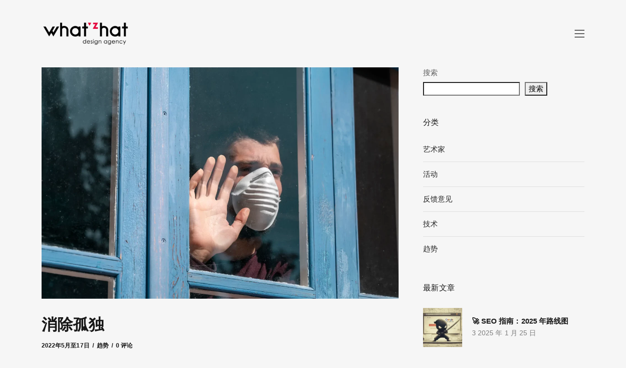

--- FILE ---
content_type: text/html; charset=UTF-8
request_url: https://whatzhat.com/zh/%E9%9A%94%E7%A6%BB/
body_size: 36892
content:
<!DOCTYPE html>
<html lang="zh-CN">
<head><meta charset="UTF-8"><script>if(navigator.userAgent.match(/MSIE|Internet Explorer/i)||navigator.userAgent.match(/Trident\/7\..*?rv:11/i)){var href=document.location.href;if(!href.match(/[?&]nowprocket/)){if(href.indexOf("?")==-1){if(href.indexOf("#")==-1){document.location.href=href+"?nowprocket=1"}else{document.location.href=href.replace("#","?nowprocket=1#")}}else{if(href.indexOf("#")==-1){document.location.href=href+"&nowprocket=1"}else{document.location.href=href.replace("#","&nowprocket=1#")}}}}</script><script>(()=>{class RocketLazyLoadScripts{constructor(){this.v="2.0.4",this.userEvents=["keydown","keyup","mousedown","mouseup","mousemove","mouseover","mouseout","touchmove","touchstart","touchend","touchcancel","wheel","click","dblclick","input"],this.attributeEvents=["onblur","onclick","oncontextmenu","ondblclick","onfocus","onmousedown","onmouseenter","onmouseleave","onmousemove","onmouseout","onmouseover","onmouseup","onmousewheel","onscroll","onsubmit"]}async t(){this.i(),this.o(),/iP(ad|hone)/.test(navigator.userAgent)&&this.h(),this.u(),this.l(this),this.m(),this.k(this),this.p(this),this._(),await Promise.all([this.R(),this.L()]),this.lastBreath=Date.now(),this.S(this),this.P(),this.D(),this.O(),this.M(),await this.C(this.delayedScripts.normal),await this.C(this.delayedScripts.defer),await this.C(this.delayedScripts.async),await this.T(),await this.F(),await this.j(),await this.A(),window.dispatchEvent(new Event("rocket-allScriptsLoaded")),this.everythingLoaded=!0,this.lastTouchEnd&&await new Promise(t=>setTimeout(t,500-Date.now()+this.lastTouchEnd)),this.I(),this.H(),this.U(),this.W()}i(){this.CSPIssue=sessionStorage.getItem("rocketCSPIssue"),document.addEventListener("securitypolicyviolation",t=>{this.CSPIssue||"script-src-elem"!==t.violatedDirective||"data"!==t.blockedURI||(this.CSPIssue=!0,sessionStorage.setItem("rocketCSPIssue",!0))},{isRocket:!0})}o(){window.addEventListener("pageshow",t=>{this.persisted=t.persisted,this.realWindowLoadedFired=!0},{isRocket:!0}),window.addEventListener("pagehide",()=>{this.onFirstUserAction=null},{isRocket:!0})}h(){let t;function e(e){t=e}window.addEventListener("touchstart",e,{isRocket:!0}),window.addEventListener("touchend",function i(o){o.changedTouches[0]&&t.changedTouches[0]&&Math.abs(o.changedTouches[0].pageX-t.changedTouches[0].pageX)<10&&Math.abs(o.changedTouches[0].pageY-t.changedTouches[0].pageY)<10&&o.timeStamp-t.timeStamp<200&&(window.removeEventListener("touchstart",e,{isRocket:!0}),window.removeEventListener("touchend",i,{isRocket:!0}),"INPUT"===o.target.tagName&&"text"===o.target.type||(o.target.dispatchEvent(new TouchEvent("touchend",{target:o.target,bubbles:!0})),o.target.dispatchEvent(new MouseEvent("mouseover",{target:o.target,bubbles:!0})),o.target.dispatchEvent(new PointerEvent("click",{target:o.target,bubbles:!0,cancelable:!0,detail:1,clientX:o.changedTouches[0].clientX,clientY:o.changedTouches[0].clientY})),event.preventDefault()))},{isRocket:!0})}q(t){this.userActionTriggered||("mousemove"!==t.type||this.firstMousemoveIgnored?"keyup"===t.type||"mouseover"===t.type||"mouseout"===t.type||(this.userActionTriggered=!0,this.onFirstUserAction&&this.onFirstUserAction()):this.firstMousemoveIgnored=!0),"click"===t.type&&t.preventDefault(),t.stopPropagation(),t.stopImmediatePropagation(),"touchstart"===this.lastEvent&&"touchend"===t.type&&(this.lastTouchEnd=Date.now()),"click"===t.type&&(this.lastTouchEnd=0),this.lastEvent=t.type,t.composedPath&&t.composedPath()[0].getRootNode()instanceof ShadowRoot&&(t.rocketTarget=t.composedPath()[0]),this.savedUserEvents.push(t)}u(){this.savedUserEvents=[],this.userEventHandler=this.q.bind(this),this.userEvents.forEach(t=>window.addEventListener(t,this.userEventHandler,{passive:!1,isRocket:!0})),document.addEventListener("visibilitychange",this.userEventHandler,{isRocket:!0})}U(){this.userEvents.forEach(t=>window.removeEventListener(t,this.userEventHandler,{passive:!1,isRocket:!0})),document.removeEventListener("visibilitychange",this.userEventHandler,{isRocket:!0}),this.savedUserEvents.forEach(t=>{(t.rocketTarget||t.target).dispatchEvent(new window[t.constructor.name](t.type,t))})}m(){const t="return false",e=Array.from(this.attributeEvents,t=>"data-rocket-"+t),i="["+this.attributeEvents.join("],[")+"]",o="[data-rocket-"+this.attributeEvents.join("],[data-rocket-")+"]",s=(e,i,o)=>{o&&o!==t&&(e.setAttribute("data-rocket-"+i,o),e["rocket"+i]=new Function("event",o),e.setAttribute(i,t))};new MutationObserver(t=>{for(const n of t)"attributes"===n.type&&(n.attributeName.startsWith("data-rocket-")||this.everythingLoaded?n.attributeName.startsWith("data-rocket-")&&this.everythingLoaded&&this.N(n.target,n.attributeName.substring(12)):s(n.target,n.attributeName,n.target.getAttribute(n.attributeName))),"childList"===n.type&&n.addedNodes.forEach(t=>{if(t.nodeType===Node.ELEMENT_NODE)if(this.everythingLoaded)for(const i of[t,...t.querySelectorAll(o)])for(const t of i.getAttributeNames())e.includes(t)&&this.N(i,t.substring(12));else for(const e of[t,...t.querySelectorAll(i)])for(const t of e.getAttributeNames())this.attributeEvents.includes(t)&&s(e,t,e.getAttribute(t))})}).observe(document,{subtree:!0,childList:!0,attributeFilter:[...this.attributeEvents,...e]})}I(){this.attributeEvents.forEach(t=>{document.querySelectorAll("[data-rocket-"+t+"]").forEach(e=>{this.N(e,t)})})}N(t,e){const i=t.getAttribute("data-rocket-"+e);i&&(t.setAttribute(e,i),t.removeAttribute("data-rocket-"+e))}k(t){Object.defineProperty(HTMLElement.prototype,"onclick",{get(){return this.rocketonclick||null},set(e){this.rocketonclick=e,this.setAttribute(t.everythingLoaded?"onclick":"data-rocket-onclick","this.rocketonclick(event)")}})}S(t){function e(e,i){let o=e[i];e[i]=null,Object.defineProperty(e,i,{get:()=>o,set(s){t.everythingLoaded?o=s:e["rocket"+i]=o=s}})}e(document,"onreadystatechange"),e(window,"onload"),e(window,"onpageshow");try{Object.defineProperty(document,"readyState",{get:()=>t.rocketReadyState,set(e){t.rocketReadyState=e},configurable:!0}),document.readyState="loading"}catch(t){console.log("WPRocket DJE readyState conflict, bypassing")}}l(t){this.originalAddEventListener=EventTarget.prototype.addEventListener,this.originalRemoveEventListener=EventTarget.prototype.removeEventListener,this.savedEventListeners=[],EventTarget.prototype.addEventListener=function(e,i,o){o&&o.isRocket||!t.B(e,this)&&!t.userEvents.includes(e)||t.B(e,this)&&!t.userActionTriggered||e.startsWith("rocket-")||t.everythingLoaded?t.originalAddEventListener.call(this,e,i,o):(t.savedEventListeners.push({target:this,remove:!1,type:e,func:i,options:o}),"mouseenter"!==e&&"mouseleave"!==e||t.originalAddEventListener.call(this,e,t.savedUserEvents.push,o))},EventTarget.prototype.removeEventListener=function(e,i,o){o&&o.isRocket||!t.B(e,this)&&!t.userEvents.includes(e)||t.B(e,this)&&!t.userActionTriggered||e.startsWith("rocket-")||t.everythingLoaded?t.originalRemoveEventListener.call(this,e,i,o):t.savedEventListeners.push({target:this,remove:!0,type:e,func:i,options:o})}}J(t,e){this.savedEventListeners=this.savedEventListeners.filter(i=>{let o=i.type,s=i.target||window;return e!==o||t!==s||(this.B(o,s)&&(i.type="rocket-"+o),this.$(i),!1)})}H(){EventTarget.prototype.addEventListener=this.originalAddEventListener,EventTarget.prototype.removeEventListener=this.originalRemoveEventListener,this.savedEventListeners.forEach(t=>this.$(t))}$(t){t.remove?this.originalRemoveEventListener.call(t.target,t.type,t.func,t.options):this.originalAddEventListener.call(t.target,t.type,t.func,t.options)}p(t){let e;function i(e){return t.everythingLoaded?e:e.split(" ").map(t=>"load"===t||t.startsWith("load.")?"rocket-jquery-load":t).join(" ")}function o(o){function s(e){const s=o.fn[e];o.fn[e]=o.fn.init.prototype[e]=function(){return this[0]===window&&t.userActionTriggered&&("string"==typeof arguments[0]||arguments[0]instanceof String?arguments[0]=i(arguments[0]):"object"==typeof arguments[0]&&Object.keys(arguments[0]).forEach(t=>{const e=arguments[0][t];delete arguments[0][t],arguments[0][i(t)]=e})),s.apply(this,arguments),this}}if(o&&o.fn&&!t.allJQueries.includes(o)){const e={DOMContentLoaded:[],"rocket-DOMContentLoaded":[]};for(const t in e)document.addEventListener(t,()=>{e[t].forEach(t=>t())},{isRocket:!0});o.fn.ready=o.fn.init.prototype.ready=function(i){function s(){parseInt(o.fn.jquery)>2?setTimeout(()=>i.bind(document)(o)):i.bind(document)(o)}return"function"==typeof i&&(t.realDomReadyFired?!t.userActionTriggered||t.fauxDomReadyFired?s():e["rocket-DOMContentLoaded"].push(s):e.DOMContentLoaded.push(s)),o([])},s("on"),s("one"),s("off"),t.allJQueries.push(o)}e=o}t.allJQueries=[],o(window.jQuery),Object.defineProperty(window,"jQuery",{get:()=>e,set(t){o(t)}})}P(){const t=new Map;document.write=document.writeln=function(e){const i=document.currentScript,o=document.createRange(),s=i.parentElement;let n=t.get(i);void 0===n&&(n=i.nextSibling,t.set(i,n));const c=document.createDocumentFragment();o.setStart(c,0),c.appendChild(o.createContextualFragment(e)),s.insertBefore(c,n)}}async R(){return new Promise(t=>{this.userActionTriggered?t():this.onFirstUserAction=t})}async L(){return new Promise(t=>{document.addEventListener("DOMContentLoaded",()=>{this.realDomReadyFired=!0,t()},{isRocket:!0})})}async j(){return this.realWindowLoadedFired?Promise.resolve():new Promise(t=>{window.addEventListener("load",t,{isRocket:!0})})}M(){this.pendingScripts=[];this.scriptsMutationObserver=new MutationObserver(t=>{for(const e of t)e.addedNodes.forEach(t=>{"SCRIPT"!==t.tagName||t.noModule||t.isWPRocket||this.pendingScripts.push({script:t,promise:new Promise(e=>{const i=()=>{const i=this.pendingScripts.findIndex(e=>e.script===t);i>=0&&this.pendingScripts.splice(i,1),e()};t.addEventListener("load",i,{isRocket:!0}),t.addEventListener("error",i,{isRocket:!0}),setTimeout(i,1e3)})})})}),this.scriptsMutationObserver.observe(document,{childList:!0,subtree:!0})}async F(){await this.X(),this.pendingScripts.length?(await this.pendingScripts[0].promise,await this.F()):this.scriptsMutationObserver.disconnect()}D(){this.delayedScripts={normal:[],async:[],defer:[]},document.querySelectorAll("script[type$=rocketlazyloadscript]").forEach(t=>{t.hasAttribute("data-rocket-src")?t.hasAttribute("async")&&!1!==t.async?this.delayedScripts.async.push(t):t.hasAttribute("defer")&&!1!==t.defer||"module"===t.getAttribute("data-rocket-type")?this.delayedScripts.defer.push(t):this.delayedScripts.normal.push(t):this.delayedScripts.normal.push(t)})}async _(){await this.L();let t=[];document.querySelectorAll("script[type$=rocketlazyloadscript][data-rocket-src]").forEach(e=>{let i=e.getAttribute("data-rocket-src");if(i&&!i.startsWith("data:")){i.startsWith("//")&&(i=location.protocol+i);try{const o=new URL(i).origin;o!==location.origin&&t.push({src:o,crossOrigin:e.crossOrigin||"module"===e.getAttribute("data-rocket-type")})}catch(t){}}}),t=[...new Map(t.map(t=>[JSON.stringify(t),t])).values()],this.Y(t,"preconnect")}async G(t){if(await this.K(),!0!==t.noModule||!("noModule"in HTMLScriptElement.prototype))return new Promise(e=>{let i;function o(){(i||t).setAttribute("data-rocket-status","executed"),e()}try{if(navigator.userAgent.includes("Firefox/")||""===navigator.vendor||this.CSPIssue)i=document.createElement("script"),[...t.attributes].forEach(t=>{let e=t.nodeName;"type"!==e&&("data-rocket-type"===e&&(e="type"),"data-rocket-src"===e&&(e="src"),i.setAttribute(e,t.nodeValue))}),t.text&&(i.text=t.text),t.nonce&&(i.nonce=t.nonce),i.hasAttribute("src")?(i.addEventListener("load",o,{isRocket:!0}),i.addEventListener("error",()=>{i.setAttribute("data-rocket-status","failed-network"),e()},{isRocket:!0}),setTimeout(()=>{i.isConnected||e()},1)):(i.text=t.text,o()),i.isWPRocket=!0,t.parentNode.replaceChild(i,t);else{const i=t.getAttribute("data-rocket-type"),s=t.getAttribute("data-rocket-src");i?(t.type=i,t.removeAttribute("data-rocket-type")):t.removeAttribute("type"),t.addEventListener("load",o,{isRocket:!0}),t.addEventListener("error",i=>{this.CSPIssue&&i.target.src.startsWith("data:")?(console.log("WPRocket: CSP fallback activated"),t.removeAttribute("src"),this.G(t).then(e)):(t.setAttribute("data-rocket-status","failed-network"),e())},{isRocket:!0}),s?(t.fetchPriority="high",t.removeAttribute("data-rocket-src"),t.src=s):t.src="data:text/javascript;base64,"+window.btoa(unescape(encodeURIComponent(t.text)))}}catch(i){t.setAttribute("data-rocket-status","failed-transform"),e()}});t.setAttribute("data-rocket-status","skipped")}async C(t){const e=t.shift();return e?(e.isConnected&&await this.G(e),this.C(t)):Promise.resolve()}O(){this.Y([...this.delayedScripts.normal,...this.delayedScripts.defer,...this.delayedScripts.async],"preload")}Y(t,e){this.trash=this.trash||[];let i=!0;var o=document.createDocumentFragment();t.forEach(t=>{const s=t.getAttribute&&t.getAttribute("data-rocket-src")||t.src;if(s&&!s.startsWith("data:")){const n=document.createElement("link");n.href=s,n.rel=e,"preconnect"!==e&&(n.as="script",n.fetchPriority=i?"high":"low"),t.getAttribute&&"module"===t.getAttribute("data-rocket-type")&&(n.crossOrigin=!0),t.crossOrigin&&(n.crossOrigin=t.crossOrigin),t.integrity&&(n.integrity=t.integrity),t.nonce&&(n.nonce=t.nonce),o.appendChild(n),this.trash.push(n),i=!1}}),document.head.appendChild(o)}W(){this.trash.forEach(t=>t.remove())}async T(){try{document.readyState="interactive"}catch(t){}this.fauxDomReadyFired=!0;try{await this.K(),this.J(document,"readystatechange"),document.dispatchEvent(new Event("rocket-readystatechange")),await this.K(),document.rocketonreadystatechange&&document.rocketonreadystatechange(),await this.K(),this.J(document,"DOMContentLoaded"),document.dispatchEvent(new Event("rocket-DOMContentLoaded")),await this.K(),this.J(window,"DOMContentLoaded"),window.dispatchEvent(new Event("rocket-DOMContentLoaded"))}catch(t){console.error(t)}}async A(){try{document.readyState="complete"}catch(t){}try{await this.K(),this.J(document,"readystatechange"),document.dispatchEvent(new Event("rocket-readystatechange")),await this.K(),document.rocketonreadystatechange&&document.rocketonreadystatechange(),await this.K(),this.J(window,"load"),window.dispatchEvent(new Event("rocket-load")),await this.K(),window.rocketonload&&window.rocketonload(),await this.K(),this.allJQueries.forEach(t=>t(window).trigger("rocket-jquery-load")),await this.K(),this.J(window,"pageshow");const t=new Event("rocket-pageshow");t.persisted=this.persisted,window.dispatchEvent(t),await this.K(),window.rocketonpageshow&&window.rocketonpageshow({persisted:this.persisted})}catch(t){console.error(t)}}async K(){Date.now()-this.lastBreath>45&&(await this.X(),this.lastBreath=Date.now())}async X(){return document.hidden?new Promise(t=>setTimeout(t)):new Promise(t=>requestAnimationFrame(t))}B(t,e){return e===document&&"readystatechange"===t||(e===document&&"DOMContentLoaded"===t||(e===window&&"DOMContentLoaded"===t||(e===window&&"load"===t||e===window&&"pageshow"===t)))}static run(){(new RocketLazyLoadScripts).t()}}RocketLazyLoadScripts.run()})();</script>
    
    <meta http-equiv="X-UA-Compatible" content="IE=edge">
    <meta name="viewport" content="width=device-width, initial-scale=1, shrink-to-fit=no">
    <link rel="profile" href="//gmpg.org/xfn/11">
    <meta name='robots' content='index, follow, max-image-preview:large, max-snippet:-1, max-video-preview:-1' />

	<!-- This site is optimized with the Yoast SEO plugin v26.5 - https://yoast.com/wordpress/plugins/seo/ -->
	<title>消除孤独的良方 - What'zhat</title>
<link data-rocket-prefetch href="https://fonts.googleapis.com" rel="dns-prefetch">
<link data-rocket-prefetch href="https://5ca7b0b0.delivery.rocketcdn.me" rel="dns-prefetch">
<link data-rocket-preload as="style" href="https://fonts.googleapis.com/css?family=Work%20Sans%3A400%2C400i%2C700%2C700i%7CPlayfair%20Display%3A700%2C700i%7CPT%20Serif%3A400%2C400i%2C700%2C700i&#038;display=swap" rel="preload">
<link href="https://fonts.googleapis.com/css?family=Work%20Sans%3A400%2C400i%2C700%2C700i%7CPlayfair%20Display%3A700%2C700i%7CPT%20Serif%3A400%2C400i%2C700%2C700i&#038;display=swap" media="print" onload="this.media=&#039;all&#039;" rel="stylesheet">
<noscript data-wpr-hosted-gf-parameters=""><link rel="stylesheet" href="https://fonts.googleapis.com/css?family=Work%20Sans%3A400%2C400i%2C700%2C700i%7CPlayfair%20Display%3A700%2C700i%7CPT%20Serif%3A400%2C400i%2C700%2C700i&#038;display=swap"></noscript><link rel="preload" data-rocket-preload as="image" href="https://5ca7b0b0.delivery.rocketcdn.me/wp-content/uploads/2022/11/quarantaine_2.webp" imagesrcset="https://5ca7b0b0.delivery.rocketcdn.me/wp-content/uploads/2022/11/quarantaine_2.webp 1920w, https://5ca7b0b0.delivery.rocketcdn.me/wp-content/uploads/2022/11/quarantaine_2-300x195.webp 300w, https://5ca7b0b0.delivery.rocketcdn.me/wp-content/uploads/2022/11/quarantaine_2-1024x664.webp 1024w, https://5ca7b0b0.delivery.rocketcdn.me/wp-content/uploads/2022/11/quarantaine_2-768x498.webp 768w, https://5ca7b0b0.delivery.rocketcdn.me/wp-content/uploads/2022/11/quarantaine_2-1536x996.webp 1536w, https://5ca7b0b0.delivery.rocketcdn.me/wp-content/uploads/2022/11/quarantaine_2-500x324.webp 500w, https://5ca7b0b0.delivery.rocketcdn.me/wp-content/uploads/2022/11/quarantaine_2-800x519.webp 800w, https://5ca7b0b0.delivery.rocketcdn.me/wp-content/uploads/2022/11/quarantaine_2-1280x830.webp 1280w, https://5ca7b0b0.delivery.rocketcdn.me/wp-content/uploads/2022/11/quarantaine_2-48x31.webp 48w, https://5ca7b0b0.delivery.rocketcdn.me/wp-content/uploads/2022/11/quarantaine_2-128x83.webp 128w, https://5ca7b0b0.delivery.rocketcdn.me/wp-content/uploads/2022/11/quarantaine_2-256x166.webp 256w, https://5ca7b0b0.delivery.rocketcdn.me/wp-content/uploads/2022/11/quarantaine_2-512x332.webp 512w" imagesizes="(max-width: 1920px) 100vw, 1920px" fetchpriority="high">
	<link rel="canonical" href="https://13.36.27.177/it/quarantena/" />
	<meta property="og:locale" content="zh_CN" />
	<meta property="og:type" content="article" />
	<meta property="og:title" content="消除孤独的良方 - What&#039;zhat" />
	<meta property="og:description" content="不要隔离你的大脑！我们走吧&quot;太安静了，......我不太喜欢这样，......我更喜欢不那么安静的时候&quot;《埃及艳后》中的埃迪菲斯。影片上映 18 年后，我们害怕的不是罗马军团的进攻，而是[......]。" />
	<meta property="og:url" content="https://13.36.27.177/it/quarantena/" />
	<meta property="og:site_name" content="什么" />
	<meta property="article:publisher" content="https://www.facebook.com/Whatzhat" />
	<meta property="article:published_time" content="2022-05-17T09:33:50+00:00" />
	<meta property="article:modified_time" content="2025-09-17T08:01:32+00:00" />
	<meta property="og:image" content="https://13.36.27.177/wp-content/uploads/2022/11/quarantaine_2.webp" />
	<meta property="og:image:width" content="1920" />
	<meta property="og:image:height" content="1245" />
	<meta property="og:image:type" content="image/webp" />
	<meta name="author" content="user" />
	<meta name="twitter:card" content="summary_large_image" />
	<script type="application/ld+json" class="yoast-schema-graph">{
    "@context": "https:\/\/schema.org",
    "@graph": [
        {
            "@type": "Article",
            "@id": "https:\/\/13.36.27.177\/it\/quarantena\/#article",
            "isPartOf": {
                "@id": "https:\/\/13.36.27.177\/it\/quarantena\/"
            },
            "author": {
                "name": "\u7528\u6237",
                "@id": "https:\/\/13.36.27.177\/de\/#\/schema\/person\/a020a7faa95986531afe3c40e9dcfe50"
            },
            "headline": "Rem\u00e8de contre la solitude",
            "datePublished": "2022-05-17T09:33:50+00:00",
            "dateModified": "2025-09-17T08:01:32+00:00",
            "mainEntityOfPage": {
                "@id": "https:\/\/13.36.27.177\/it\/quarantena\/"
            },
            "wordCount": 1015,
            "publisher": {
                "@id": "https:\/\/13.36.27.177\/de\/#organization"
            },
            "image": {
                "@id": "https:\/\/13.36.27.177\/it\/quarantena\/#primaryimage"
            },
            "thumbnailUrl": "https:\/\/5ca7b0b0.delivery.rocketcdn.me\/wp-content\/uploads\/2022\/11\/quarantaine_2.webp",
            "articleSection": [
                "Tendance"
            ],
            "inLanguage": "zh-Hans"
        },
        {
            "@type": "WebPage",
            "@id": "https:\/\/13.36.27.177\/it\/quarantena\/",
            "url": "https:\/\/13.36.27.177\/it\/quarantena\/",
            "name": "\u6d88\u9664\u5b64\u72ec\u7684\u826f\u65b9 - What'zhat",
            "isPartOf": {
                "@id": "https:\/\/13.36.27.177\/de\/#website"
            },
            "primaryImageOfPage": {
                "@id": "https:\/\/13.36.27.177\/it\/quarantena\/#primaryimage"
            },
            "image": {
                "@id": "https:\/\/13.36.27.177\/it\/quarantena\/#primaryimage"
            },
            "thumbnailUrl": "https:\/\/5ca7b0b0.delivery.rocketcdn.me\/wp-content\/uploads\/2022\/11\/quarantaine_2.webp",
            "datePublished": "2022-05-17T09:33:50+00:00",
            "dateModified": "2025-09-17T08:01:32+00:00",
            "breadcrumb": {
                "@id": "https:\/\/13.36.27.177\/it\/quarantena\/#breadcrumb"
            },
            "inLanguage": "zh-Hans",
            "potentialAction": [
                {
                    "@type": "ReadAction",
                    "target": [
                        "https:\/\/13.36.27.177\/it\/quarantena\/"
                    ]
                }
            ]
        },
        {
            "@type": "ImageObject",
            "inLanguage": "zh-Hans",
            "@id": "https:\/\/13.36.27.177\/it\/quarantena\/#primaryimage",
            "url": "https:\/\/5ca7b0b0.delivery.rocketcdn.me\/wp-content\/uploads\/2022\/11\/quarantaine_2.webp",
            "contentUrl": "https:\/\/5ca7b0b0.delivery.rocketcdn.me\/wp-content\/uploads\/2022\/11\/quarantaine_2.webp",
            "width": 1920,
            "height": 1245,
            "caption": "Regard \u00e0 travers la fen\u00eatre : la solitude et les d\u00e9fis de la quarantaine."
        },
        {
            "@type": "BreadcrumbList",
            "@id": "https:\/\/13.36.27.177\/it\/quarantena\/#breadcrumb",
            "itemListElement": [
                {
                    "@type": "ListItem",
                    "position": 1,
                    "name": "\u9996\u9875",
                    "item": "https:\/\/13.36.27.177\/de\/"
                },
                {
                    "@type": "ListItem",
                    "position": 2,
                    "name": "\u6d88\u9664\u5b64\u72ec"
                }
            ]
        },
        {
            "@type": "WebSite",
            "@id": "https:\/\/13.36.27.177\/de\/#website",
            "url": "https:\/\/13.36.27.177\/de\/",
            "name": "\u4ec0\u4e48",
            "description": "\u4f60\u7684\u79d8\u5bc6\u6b66\u5668",
            "publisher": {
                "@id": "https:\/\/13.36.27.177\/de\/#organization"
            },
            "potentialAction": [
                {
                    "@type": "SearchAction",
                    "target": {
                        "@type": "EntryPoint",
                        "urlTemplate": "https:\/\/13.36.27.177\/de\/?s={search_term_string}"
                    },
                    "query-input": {
                        "@type": "PropertyValueSpecification",
                        "valueRequired": true,
                        "valueName": "search_term_string"
                    }
                }
            ],
            "inLanguage": "zh-Hans"
        },
        {
            "@type": "Organization",
            "@id": "https:\/\/13.36.27.177\/de\/#organization",
            "name": "\u4ec0\u4e48\u673a\u6784",
            "url": "https:\/\/13.36.27.177\/de\/",
            "logo": {
                "@type": "ImageObject",
                "inLanguage": "zh-Hans",
                "@id": "https:\/\/13.36.27.177\/de\/#\/schema\/logo\/image\/",
                "url": "https:\/\/whatzhat.com\/wp-content\/uploads\/2024\/05\/WZH-logo-300px.png",
                "contentUrl": "https:\/\/whatzhat.com\/wp-content\/uploads\/2024\/05\/WZH-logo-300px.png",
                "width": 300,
                "height": 98,
                "caption": "What'zhat Agency"
            },
            "image": {
                "@id": "https:\/\/13.36.27.177\/de\/#\/schema\/logo\/image\/"
            },
            "sameAs": [
                "https:\/\/www.facebook.com\/Whatzhat",
                "https:\/\/www.instagram.com\/whatzhat\/",
                "https:\/\/www.linkedin.com\/company\/whatzhat-design-agency\/"
            ]
        },
        {
            "@type": "Person",
            "@id": "https:\/\/13.36.27.177\/de\/#\/schema\/person\/a020a7faa95986531afe3c40e9dcfe50",
            "name": "\u7528\u6237",
            "image": {
                "@type": "ImageObject",
                "inLanguage": "zh-Hans",
                "@id": "https:\/\/13.36.27.177\/de\/#\/schema\/person\/image\/",
                "url": "https:\/\/secure.gravatar.com\/avatar\/b4c9a289323b21a01c3e940f150eb9b8c542587f1abfd8f0e1cc1ffc5e475514?s=96&d=mm&r=g",
                "contentUrl": "https:\/\/secure.gravatar.com\/avatar\/b4c9a289323b21a01c3e940f150eb9b8c542587f1abfd8f0e1cc1ffc5e475514?s=96&d=mm&r=g",
                "caption": "user"
            },
            "sameAs": [
                "http:\/\/127.0.0.1"
            ],
            "url": "https:\/\/whatzhat.com\/zh\/author\/user\/"
        }
    ]
}</script>
	<!-- / Yoast SEO plugin. -->


<link rel='dns-prefetch' href='//www.googletagmanager.com' />
<link rel='dns-prefetch' href='//fonts.googleapis.com' />
<link href='https://fonts.gstatic.com' crossorigin rel='preconnect' />
<link rel="alternate" type="application/rss+xml" title="What&#039;zhat &raquo; Feed" href="https://whatzhat.com/zh/feed/" />
<link rel="alternate" type="application/rss+xml" title="What&#039;zhat &raquo; 评论 Feed" href="https://whatzhat.com/zh/comments/feed/" />
<link rel="alternate" title="oEmbed (JSON)" type="application/json+oembed" href="https://whatzhat.com/zh/wp-json/oembed/1.0/embed?url=https%3A%2F%2Fwhatzhat.com%2Fzh%2F%E9%9A%94%E7%A6%BB%2F" />
<link rel="alternate" title="oEmbed (XML)" type="text/xml+oembed" href="https://whatzhat.com/zh/wp-json/oembed/1.0/embed?url=https%3A%2F%2Fwhatzhat.com%2Fzh%2F%E9%9A%94%E7%A6%BB%2F&#038;format=xml" />
<style id='wp-img-auto-sizes-contain-inline-css'>
img:is([sizes=auto i],[sizes^="auto," i]){contain-intrinsic-size:3000px 1500px}
/*# sourceURL=wp-img-auto-sizes-contain-inline-css */
</style>
<link data-minify="1" rel='stylesheet' id='dashicons-css' href='https://5ca7b0b0.delivery.rocketcdn.me/wp-content/cache/min/1/wp-includes/css/dashicons.min.css?ver=1765034400' media='all' />
<link rel='stylesheet' id='menu-icons-extra-css' href='https://5ca7b0b0.delivery.rocketcdn.me/wp-content/plugins/menu-icons/css/extra.min.css?ver=0.13.19' media='all' />
<style id='wp-emoji-styles-inline-css'>

	img.wp-smiley, img.emoji {
		display: inline !important;
		border: none !important;
		box-shadow: none !important;
		height: 1em !important;
		width: 1em !important;
		margin: 0 0.07em !important;
		vertical-align: -0.1em !important;
		background: none !important;
		padding: 0 !important;
	}
/*# sourceURL=wp-emoji-styles-inline-css */
</style>
<style id='wp-block-library-inline-css'>
:root{--wp-block-synced-color:#7a00df;--wp-block-synced-color--rgb:122,0,223;--wp-bound-block-color:var(--wp-block-synced-color);--wp-editor-canvas-background:#ddd;--wp-admin-theme-color:#007cba;--wp-admin-theme-color--rgb:0,124,186;--wp-admin-theme-color-darker-10:#006ba1;--wp-admin-theme-color-darker-10--rgb:0,107,160.5;--wp-admin-theme-color-darker-20:#005a87;--wp-admin-theme-color-darker-20--rgb:0,90,135;--wp-admin-border-width-focus:2px}@media (min-resolution:192dpi){:root{--wp-admin-border-width-focus:1.5px}}.wp-element-button{cursor:pointer}:root .has-very-light-gray-background-color{background-color:#eee}:root .has-very-dark-gray-background-color{background-color:#313131}:root .has-very-light-gray-color{color:#eee}:root .has-very-dark-gray-color{color:#313131}:root .has-vivid-green-cyan-to-vivid-cyan-blue-gradient-background{background:linear-gradient(135deg,#00d084,#0693e3)}:root .has-purple-crush-gradient-background{background:linear-gradient(135deg,#34e2e4,#4721fb 50%,#ab1dfe)}:root .has-hazy-dawn-gradient-background{background:linear-gradient(135deg,#faaca8,#dad0ec)}:root .has-subdued-olive-gradient-background{background:linear-gradient(135deg,#fafae1,#67a671)}:root .has-atomic-cream-gradient-background{background:linear-gradient(135deg,#fdd79a,#004a59)}:root .has-nightshade-gradient-background{background:linear-gradient(135deg,#330968,#31cdcf)}:root .has-midnight-gradient-background{background:linear-gradient(135deg,#020381,#2874fc)}:root{--wp--preset--font-size--normal:16px;--wp--preset--font-size--huge:42px}.has-regular-font-size{font-size:1em}.has-larger-font-size{font-size:2.625em}.has-normal-font-size{font-size:var(--wp--preset--font-size--normal)}.has-huge-font-size{font-size:var(--wp--preset--font-size--huge)}.has-text-align-center{text-align:center}.has-text-align-left{text-align:left}.has-text-align-right{text-align:right}.has-fit-text{white-space:nowrap!important}#end-resizable-editor-section{display:none}.aligncenter{clear:both}.items-justified-left{justify-content:flex-start}.items-justified-center{justify-content:center}.items-justified-right{justify-content:flex-end}.items-justified-space-between{justify-content:space-between}.screen-reader-text{border:0;clip-path:inset(50%);height:1px;margin:-1px;overflow:hidden;padding:0;position:absolute;width:1px;word-wrap:normal!important}.screen-reader-text:focus{background-color:#ddd;clip-path:none;color:#444;display:block;font-size:1em;height:auto;left:5px;line-height:normal;padding:15px 23px 14px;text-decoration:none;top:5px;width:auto;z-index:100000}html :where(.has-border-color){border-style:solid}html :where([style*=border-top-color]){border-top-style:solid}html :where([style*=border-right-color]){border-right-style:solid}html :where([style*=border-bottom-color]){border-bottom-style:solid}html :where([style*=border-left-color]){border-left-style:solid}html :where([style*=border-width]){border-style:solid}html :where([style*=border-top-width]){border-top-style:solid}html :where([style*=border-right-width]){border-right-style:solid}html :where([style*=border-bottom-width]){border-bottom-style:solid}html :where([style*=border-left-width]){border-left-style:solid}html :where(img[class*=wp-image-]){height:auto;max-width:100%}:where(figure){margin:0 0 1em}html :where(.is-position-sticky){--wp-admin--admin-bar--position-offset:var(--wp-admin--admin-bar--height,0px)}@media screen and (max-width:600px){html :where(.is-position-sticky){--wp-admin--admin-bar--position-offset:0px}}

/*# sourceURL=wp-block-library-inline-css */
</style><style id='wp-block-image-inline-css'>
.wp-block-image>a,.wp-block-image>figure>a{display:inline-block}.wp-block-image img{box-sizing:border-box;height:auto;max-width:100%;vertical-align:bottom}@media not (prefers-reduced-motion){.wp-block-image img.hide{visibility:hidden}.wp-block-image img.show{animation:show-content-image .4s}}.wp-block-image[style*=border-radius] img,.wp-block-image[style*=border-radius]>a{border-radius:inherit}.wp-block-image.has-custom-border img{box-sizing:border-box}.wp-block-image.aligncenter{text-align:center}.wp-block-image.alignfull>a,.wp-block-image.alignwide>a{width:100%}.wp-block-image.alignfull img,.wp-block-image.alignwide img{height:auto;width:100%}.wp-block-image .aligncenter,.wp-block-image .alignleft,.wp-block-image .alignright,.wp-block-image.aligncenter,.wp-block-image.alignleft,.wp-block-image.alignright{display:table}.wp-block-image .aligncenter>figcaption,.wp-block-image .alignleft>figcaption,.wp-block-image .alignright>figcaption,.wp-block-image.aligncenter>figcaption,.wp-block-image.alignleft>figcaption,.wp-block-image.alignright>figcaption{caption-side:bottom;display:table-caption}.wp-block-image .alignleft{float:left;margin:.5em 1em .5em 0}.wp-block-image .alignright{float:right;margin:.5em 0 .5em 1em}.wp-block-image .aligncenter{margin-left:auto;margin-right:auto}.wp-block-image :where(figcaption){margin-bottom:1em;margin-top:.5em}.wp-block-image.is-style-circle-mask img{border-radius:9999px}@supports ((-webkit-mask-image:none) or (mask-image:none)) or (-webkit-mask-image:none){.wp-block-image.is-style-circle-mask img{border-radius:0;-webkit-mask-image:url('data:image/svg+xml;utf8,<svg viewBox="0 0 100 100" xmlns="http://www.w3.org/2000/svg"><circle cx="50" cy="50" r="50"/></svg>');mask-image:url('data:image/svg+xml;utf8,<svg viewBox="0 0 100 100" xmlns="http://www.w3.org/2000/svg"><circle cx="50" cy="50" r="50"/></svg>');mask-mode:alpha;-webkit-mask-position:center;mask-position:center;-webkit-mask-repeat:no-repeat;mask-repeat:no-repeat;-webkit-mask-size:contain;mask-size:contain}}:root :where(.wp-block-image.is-style-rounded img,.wp-block-image .is-style-rounded img){border-radius:9999px}.wp-block-image figure{margin:0}.wp-lightbox-container{display:flex;flex-direction:column;position:relative}.wp-lightbox-container img{cursor:zoom-in}.wp-lightbox-container img:hover+button{opacity:1}.wp-lightbox-container button{align-items:center;backdrop-filter:blur(16px) saturate(180%);background-color:#5a5a5a40;border:none;border-radius:4px;cursor:zoom-in;display:flex;height:20px;justify-content:center;opacity:0;padding:0;position:absolute;right:16px;text-align:center;top:16px;width:20px;z-index:100}@media not (prefers-reduced-motion){.wp-lightbox-container button{transition:opacity .2s ease}}.wp-lightbox-container button:focus-visible{outline:3px auto #5a5a5a40;outline:3px auto -webkit-focus-ring-color;outline-offset:3px}.wp-lightbox-container button:hover{cursor:pointer;opacity:1}.wp-lightbox-container button:focus{opacity:1}.wp-lightbox-container button:focus,.wp-lightbox-container button:hover,.wp-lightbox-container button:not(:hover):not(:active):not(.has-background){background-color:#5a5a5a40;border:none}.wp-lightbox-overlay{box-sizing:border-box;cursor:zoom-out;height:100vh;left:0;overflow:hidden;position:fixed;top:0;visibility:hidden;width:100%;z-index:100000}.wp-lightbox-overlay .close-button{align-items:center;cursor:pointer;display:flex;justify-content:center;min-height:40px;min-width:40px;padding:0;position:absolute;right:calc(env(safe-area-inset-right) + 16px);top:calc(env(safe-area-inset-top) + 16px);z-index:5000000}.wp-lightbox-overlay .close-button:focus,.wp-lightbox-overlay .close-button:hover,.wp-lightbox-overlay .close-button:not(:hover):not(:active):not(.has-background){background:none;border:none}.wp-lightbox-overlay .lightbox-image-container{height:var(--wp--lightbox-container-height);left:50%;overflow:hidden;position:absolute;top:50%;transform:translate(-50%,-50%);transform-origin:top left;width:var(--wp--lightbox-container-width);z-index:9999999999}.wp-lightbox-overlay .wp-block-image{align-items:center;box-sizing:border-box;display:flex;height:100%;justify-content:center;margin:0;position:relative;transform-origin:0 0;width:100%;z-index:3000000}.wp-lightbox-overlay .wp-block-image img{height:var(--wp--lightbox-image-height);min-height:var(--wp--lightbox-image-height);min-width:var(--wp--lightbox-image-width);width:var(--wp--lightbox-image-width)}.wp-lightbox-overlay .wp-block-image figcaption{display:none}.wp-lightbox-overlay button{background:none;border:none}.wp-lightbox-overlay .scrim{background-color:#fff;height:100%;opacity:.9;position:absolute;width:100%;z-index:2000000}.wp-lightbox-overlay.active{visibility:visible}@media not (prefers-reduced-motion){.wp-lightbox-overlay.active{animation:turn-on-visibility .25s both}.wp-lightbox-overlay.active img{animation:turn-on-visibility .35s both}.wp-lightbox-overlay.show-closing-animation:not(.active){animation:turn-off-visibility .35s both}.wp-lightbox-overlay.show-closing-animation:not(.active) img{animation:turn-off-visibility .25s both}.wp-lightbox-overlay.zoom.active{animation:none;opacity:1;visibility:visible}.wp-lightbox-overlay.zoom.active .lightbox-image-container{animation:lightbox-zoom-in .4s}.wp-lightbox-overlay.zoom.active .lightbox-image-container img{animation:none}.wp-lightbox-overlay.zoom.active .scrim{animation:turn-on-visibility .4s forwards}.wp-lightbox-overlay.zoom.show-closing-animation:not(.active){animation:none}.wp-lightbox-overlay.zoom.show-closing-animation:not(.active) .lightbox-image-container{animation:lightbox-zoom-out .4s}.wp-lightbox-overlay.zoom.show-closing-animation:not(.active) .lightbox-image-container img{animation:none}.wp-lightbox-overlay.zoom.show-closing-animation:not(.active) .scrim{animation:turn-off-visibility .4s forwards}}@keyframes show-content-image{0%{visibility:hidden}99%{visibility:hidden}to{visibility:visible}}@keyframes turn-on-visibility{0%{opacity:0}to{opacity:1}}@keyframes turn-off-visibility{0%{opacity:1;visibility:visible}99%{opacity:0;visibility:visible}to{opacity:0;visibility:hidden}}@keyframes lightbox-zoom-in{0%{transform:translate(calc((-100vw + var(--wp--lightbox-scrollbar-width))/2 + var(--wp--lightbox-initial-left-position)),calc(-50vh + var(--wp--lightbox-initial-top-position))) scale(var(--wp--lightbox-scale))}to{transform:translate(-50%,-50%) scale(1)}}@keyframes lightbox-zoom-out{0%{transform:translate(-50%,-50%) scale(1);visibility:visible}99%{visibility:visible}to{transform:translate(calc((-100vw + var(--wp--lightbox-scrollbar-width))/2 + var(--wp--lightbox-initial-left-position)),calc(-50vh + var(--wp--lightbox-initial-top-position))) scale(var(--wp--lightbox-scale));visibility:hidden}}
/*# sourceURL=https://whatzhat.com/wp-includes/blocks/image/style.min.css */
</style>
<style id='wp-block-search-inline-css'>
.wp-block-search__button{margin-left:10px;word-break:normal}.wp-block-search__button.has-icon{line-height:0}.wp-block-search__button svg{height:1.25em;min-height:24px;min-width:24px;width:1.25em;fill:currentColor;vertical-align:text-bottom}:where(.wp-block-search__button){border:1px solid #ccc;padding:6px 10px}.wp-block-search__inside-wrapper{display:flex;flex:auto;flex-wrap:nowrap;max-width:100%}.wp-block-search__label{width:100%}.wp-block-search.wp-block-search__button-only .wp-block-search__button{box-sizing:border-box;display:flex;flex-shrink:0;justify-content:center;margin-left:0;max-width:100%}.wp-block-search.wp-block-search__button-only .wp-block-search__inside-wrapper{min-width:0!important;transition-property:width}.wp-block-search.wp-block-search__button-only .wp-block-search__input{flex-basis:100%;transition-duration:.3s}.wp-block-search.wp-block-search__button-only.wp-block-search__searchfield-hidden,.wp-block-search.wp-block-search__button-only.wp-block-search__searchfield-hidden .wp-block-search__inside-wrapper{overflow:hidden}.wp-block-search.wp-block-search__button-only.wp-block-search__searchfield-hidden .wp-block-search__input{border-left-width:0!important;border-right-width:0!important;flex-basis:0;flex-grow:0;margin:0;min-width:0!important;padding-left:0!important;padding-right:0!important;width:0!important}:where(.wp-block-search__input){appearance:none;border:1px solid #949494;flex-grow:1;font-family:inherit;font-size:inherit;font-style:inherit;font-weight:inherit;letter-spacing:inherit;line-height:inherit;margin-left:0;margin-right:0;min-width:3rem;padding:8px;text-decoration:unset!important;text-transform:inherit}:where(.wp-block-search__button-inside .wp-block-search__inside-wrapper){background-color:#fff;border:1px solid #949494;box-sizing:border-box;padding:4px}:where(.wp-block-search__button-inside .wp-block-search__inside-wrapper) .wp-block-search__input{border:none;border-radius:0;padding:0 4px}:where(.wp-block-search__button-inside .wp-block-search__inside-wrapper) .wp-block-search__input:focus{outline:none}:where(.wp-block-search__button-inside .wp-block-search__inside-wrapper) :where(.wp-block-search__button){padding:4px 8px}.wp-block-search.aligncenter .wp-block-search__inside-wrapper{margin:auto}.wp-block[data-align=right] .wp-block-search.wp-block-search__button-only .wp-block-search__inside-wrapper{float:right}
/*# sourceURL=https://whatzhat.com/wp-includes/blocks/search/style.min.css */
</style>
<style id='wp-block-spacer-inline-css'>
.wp-block-spacer{clear:both}
/*# sourceURL=https://whatzhat.com/wp-includes/blocks/spacer/style.min.css */
</style>
<style id='global-styles-inline-css'>
:root{--wp--preset--aspect-ratio--square: 1;--wp--preset--aspect-ratio--4-3: 4/3;--wp--preset--aspect-ratio--3-4: 3/4;--wp--preset--aspect-ratio--3-2: 3/2;--wp--preset--aspect-ratio--2-3: 2/3;--wp--preset--aspect-ratio--16-9: 16/9;--wp--preset--aspect-ratio--9-16: 9/16;--wp--preset--color--black: #000000;--wp--preset--color--cyan-bluish-gray: #abb8c3;--wp--preset--color--white: #ffffff;--wp--preset--color--pale-pink: #f78da7;--wp--preset--color--vivid-red: #cf2e2e;--wp--preset--color--luminous-vivid-orange: #ff6900;--wp--preset--color--luminous-vivid-amber: #fcb900;--wp--preset--color--light-green-cyan: #7bdcb5;--wp--preset--color--vivid-green-cyan: #00d084;--wp--preset--color--pale-cyan-blue: #8ed1fc;--wp--preset--color--vivid-cyan-blue: #0693e3;--wp--preset--color--vivid-purple: #9b51e0;--wp--preset--color--skylith-gold: #b9a186;--wp--preset--color--skylith-yellow: #fbda03;--wp--preset--color--skylith-light-green: #00ffa2;--wp--preset--color--skylith-green: #2bb569;--wp--preset--color--skylith-light-blue: #148ff3;--wp--preset--color--skylith-blue: #3202ff;--wp--preset--color--skylith-blue-violet: #5223e9;--wp--preset--color--skylith-dark-violet: #480086;--wp--preset--color--skylith-violet: #8536ce;--wp--preset--color--skylith-light-violet: #a074dc;--wp--preset--color--skylith-violet-pink: #d086d3;--wp--preset--color--skylith-pink: #ea2f5c;--wp--preset--color--skylith-red: #cc1139;--wp--preset--color--skylith-black: #000;--wp--preset--color--skylith-white: #fff;--wp--preset--gradient--vivid-cyan-blue-to-vivid-purple: linear-gradient(135deg,rgb(6,147,227) 0%,rgb(155,81,224) 100%);--wp--preset--gradient--light-green-cyan-to-vivid-green-cyan: linear-gradient(135deg,rgb(122,220,180) 0%,rgb(0,208,130) 100%);--wp--preset--gradient--luminous-vivid-amber-to-luminous-vivid-orange: linear-gradient(135deg,rgb(252,185,0) 0%,rgb(255,105,0) 100%);--wp--preset--gradient--luminous-vivid-orange-to-vivid-red: linear-gradient(135deg,rgb(255,105,0) 0%,rgb(207,46,46) 100%);--wp--preset--gradient--very-light-gray-to-cyan-bluish-gray: linear-gradient(135deg,rgb(238,238,238) 0%,rgb(169,184,195) 100%);--wp--preset--gradient--cool-to-warm-spectrum: linear-gradient(135deg,rgb(74,234,220) 0%,rgb(151,120,209) 20%,rgb(207,42,186) 40%,rgb(238,44,130) 60%,rgb(251,105,98) 80%,rgb(254,248,76) 100%);--wp--preset--gradient--blush-light-purple: linear-gradient(135deg,rgb(255,206,236) 0%,rgb(152,150,240) 100%);--wp--preset--gradient--blush-bordeaux: linear-gradient(135deg,rgb(254,205,165) 0%,rgb(254,45,45) 50%,rgb(107,0,62) 100%);--wp--preset--gradient--luminous-dusk: linear-gradient(135deg,rgb(255,203,112) 0%,rgb(199,81,192) 50%,rgb(65,88,208) 100%);--wp--preset--gradient--pale-ocean: linear-gradient(135deg,rgb(255,245,203) 0%,rgb(182,227,212) 50%,rgb(51,167,181) 100%);--wp--preset--gradient--electric-grass: linear-gradient(135deg,rgb(202,248,128) 0%,rgb(113,206,126) 100%);--wp--preset--gradient--midnight: linear-gradient(135deg,rgb(2,3,129) 0%,rgb(40,116,252) 100%);--wp--preset--font-size--small: 13px;--wp--preset--font-size--medium: 20px;--wp--preset--font-size--large: 36px;--wp--preset--font-size--x-large: 42px;--wp--preset--spacing--20: 0.44rem;--wp--preset--spacing--30: 0.67rem;--wp--preset--spacing--40: 1rem;--wp--preset--spacing--50: 1.5rem;--wp--preset--spacing--60: 2.25rem;--wp--preset--spacing--70: 3.38rem;--wp--preset--spacing--80: 5.06rem;--wp--preset--shadow--natural: 6px 6px 9px rgba(0, 0, 0, 0.2);--wp--preset--shadow--deep: 12px 12px 50px rgba(0, 0, 0, 0.4);--wp--preset--shadow--sharp: 6px 6px 0px rgba(0, 0, 0, 0.2);--wp--preset--shadow--outlined: 6px 6px 0px -3px rgb(255, 255, 255), 6px 6px rgb(0, 0, 0);--wp--preset--shadow--crisp: 6px 6px 0px rgb(0, 0, 0);}:where(.is-layout-flex){gap: 0.5em;}:where(.is-layout-grid){gap: 0.5em;}body .is-layout-flex{display: flex;}.is-layout-flex{flex-wrap: wrap;align-items: center;}.is-layout-flex > :is(*, div){margin: 0;}body .is-layout-grid{display: grid;}.is-layout-grid > :is(*, div){margin: 0;}:where(.wp-block-columns.is-layout-flex){gap: 2em;}:where(.wp-block-columns.is-layout-grid){gap: 2em;}:where(.wp-block-post-template.is-layout-flex){gap: 1.25em;}:where(.wp-block-post-template.is-layout-grid){gap: 1.25em;}.has-black-color{color: var(--wp--preset--color--black) !important;}.has-cyan-bluish-gray-color{color: var(--wp--preset--color--cyan-bluish-gray) !important;}.has-white-color{color: var(--wp--preset--color--white) !important;}.has-pale-pink-color{color: var(--wp--preset--color--pale-pink) !important;}.has-vivid-red-color{color: var(--wp--preset--color--vivid-red) !important;}.has-luminous-vivid-orange-color{color: var(--wp--preset--color--luminous-vivid-orange) !important;}.has-luminous-vivid-amber-color{color: var(--wp--preset--color--luminous-vivid-amber) !important;}.has-light-green-cyan-color{color: var(--wp--preset--color--light-green-cyan) !important;}.has-vivid-green-cyan-color{color: var(--wp--preset--color--vivid-green-cyan) !important;}.has-pale-cyan-blue-color{color: var(--wp--preset--color--pale-cyan-blue) !important;}.has-vivid-cyan-blue-color{color: var(--wp--preset--color--vivid-cyan-blue) !important;}.has-vivid-purple-color{color: var(--wp--preset--color--vivid-purple) !important;}.has-black-background-color{background-color: var(--wp--preset--color--black) !important;}.has-cyan-bluish-gray-background-color{background-color: var(--wp--preset--color--cyan-bluish-gray) !important;}.has-white-background-color{background-color: var(--wp--preset--color--white) !important;}.has-pale-pink-background-color{background-color: var(--wp--preset--color--pale-pink) !important;}.has-vivid-red-background-color{background-color: var(--wp--preset--color--vivid-red) !important;}.has-luminous-vivid-orange-background-color{background-color: var(--wp--preset--color--luminous-vivid-orange) !important;}.has-luminous-vivid-amber-background-color{background-color: var(--wp--preset--color--luminous-vivid-amber) !important;}.has-light-green-cyan-background-color{background-color: var(--wp--preset--color--light-green-cyan) !important;}.has-vivid-green-cyan-background-color{background-color: var(--wp--preset--color--vivid-green-cyan) !important;}.has-pale-cyan-blue-background-color{background-color: var(--wp--preset--color--pale-cyan-blue) !important;}.has-vivid-cyan-blue-background-color{background-color: var(--wp--preset--color--vivid-cyan-blue) !important;}.has-vivid-purple-background-color{background-color: var(--wp--preset--color--vivid-purple) !important;}.has-black-border-color{border-color: var(--wp--preset--color--black) !important;}.has-cyan-bluish-gray-border-color{border-color: var(--wp--preset--color--cyan-bluish-gray) !important;}.has-white-border-color{border-color: var(--wp--preset--color--white) !important;}.has-pale-pink-border-color{border-color: var(--wp--preset--color--pale-pink) !important;}.has-vivid-red-border-color{border-color: var(--wp--preset--color--vivid-red) !important;}.has-luminous-vivid-orange-border-color{border-color: var(--wp--preset--color--luminous-vivid-orange) !important;}.has-luminous-vivid-amber-border-color{border-color: var(--wp--preset--color--luminous-vivid-amber) !important;}.has-light-green-cyan-border-color{border-color: var(--wp--preset--color--light-green-cyan) !important;}.has-vivid-green-cyan-border-color{border-color: var(--wp--preset--color--vivid-green-cyan) !important;}.has-pale-cyan-blue-border-color{border-color: var(--wp--preset--color--pale-cyan-blue) !important;}.has-vivid-cyan-blue-border-color{border-color: var(--wp--preset--color--vivid-cyan-blue) !important;}.has-vivid-purple-border-color{border-color: var(--wp--preset--color--vivid-purple) !important;}.has-vivid-cyan-blue-to-vivid-purple-gradient-background{background: var(--wp--preset--gradient--vivid-cyan-blue-to-vivid-purple) !important;}.has-light-green-cyan-to-vivid-green-cyan-gradient-background{background: var(--wp--preset--gradient--light-green-cyan-to-vivid-green-cyan) !important;}.has-luminous-vivid-amber-to-luminous-vivid-orange-gradient-background{background: var(--wp--preset--gradient--luminous-vivid-amber-to-luminous-vivid-orange) !important;}.has-luminous-vivid-orange-to-vivid-red-gradient-background{background: var(--wp--preset--gradient--luminous-vivid-orange-to-vivid-red) !important;}.has-very-light-gray-to-cyan-bluish-gray-gradient-background{background: var(--wp--preset--gradient--very-light-gray-to-cyan-bluish-gray) !important;}.has-cool-to-warm-spectrum-gradient-background{background: var(--wp--preset--gradient--cool-to-warm-spectrum) !important;}.has-blush-light-purple-gradient-background{background: var(--wp--preset--gradient--blush-light-purple) !important;}.has-blush-bordeaux-gradient-background{background: var(--wp--preset--gradient--blush-bordeaux) !important;}.has-luminous-dusk-gradient-background{background: var(--wp--preset--gradient--luminous-dusk) !important;}.has-pale-ocean-gradient-background{background: var(--wp--preset--gradient--pale-ocean) !important;}.has-electric-grass-gradient-background{background: var(--wp--preset--gradient--electric-grass) !important;}.has-midnight-gradient-background{background: var(--wp--preset--gradient--midnight) !important;}.has-small-font-size{font-size: var(--wp--preset--font-size--small) !important;}.has-medium-font-size{font-size: var(--wp--preset--font-size--medium) !important;}.has-large-font-size{font-size: var(--wp--preset--font-size--large) !important;}.has-x-large-font-size{font-size: var(--wp--preset--font-size--x-large) !important;}
:where(.wp-block-visual-portfolio-loop.is-layout-flex){gap: 1.25em;}:where(.wp-block-visual-portfolio-loop.is-layout-grid){gap: 1.25em;}
/*# sourceURL=global-styles-inline-css */
</style>

<style id='classic-theme-styles-inline-css'>
/*! This file is auto-generated */
.wp-block-button__link{color:#fff;background-color:#32373c;border-radius:9999px;box-shadow:none;text-decoration:none;padding:calc(.667em + 2px) calc(1.333em + 2px);font-size:1.125em}.wp-block-file__button{background:#32373c;color:#fff;text-decoration:none}
/*# sourceURL=/wp-includes/css/classic-themes.min.css */
</style>

<style id='ghostkit-typography-inline-css'>
body, blockquote.nk-blockquote-style-1 cite, .nk-hover-image .nk-hover-image-links li a span, .nk-counter-3 .nk-counter-title{font-family: "Work Sans", sans-serif;font-style: normal;font-weight: 400;line-height: 1.65;letter-spacing: 0.004em;}.nk-btn, .button, .ghostkit-button, .ghostkit-tabs .ghostkit-tabs-buttons-item, .ghostkit-accordion .ghostkit-accordion-item-heading, .wp-block-button__link, .woocommerce .button, .add_to_cart_button, .added_to_cart{font-family: "Work Sans", sans-serif;font-style: normal;font-weight: 400;}.nk-heading-font, h1, h2, h3, h4, h5, h6, .h1, .h2, .h3, .h4, .h5, .h6, .display-1, .display-2, .display-3, .display-4, .display-big, .display-extra-big, .nk-widget .nk-widget-title, .nk-navbar.nk-navbar-left .nk-nav .dropdown > li > a, .nk-navbar.nk-navbar-left .nk-nav > li > a, .nk-navbar-side .nk-nav .dropdown > li:last-of-type > a, .nk-navbar-side .nk-nav .dropdown > li > a, .nk-navbar-side .nk-nav > li:last-of-type > a, .nk-navbar-side .nk-nav > li > a, .nk-navbar-full .nk-nav .dropdown > li:last-of-type > a, .nk-navbar-full .nk-nav .dropdown > li > a, .nk-navbar-full .nk-nav > li:last-of-type > a, .nk-navbar-full .nk-nav > li > a, .nk-ibox-1-a .nk-ibox-title, .nk-ibox-1-a .nk-ibox-text, .nk-ibox-3-a .nk-ibox-title, .nk-ibox-5 .nk-ibox-title, .nk-ibox-6 .nk-ibox-title, .nk-counter .nk-count, .nk-counter-2 .nk-count, .nk-counter-3 .nk-count, .nk-team-block .nk-team-member .nk-team-member-name, .nk-pricing .nk-pricing-title, .nk-pricing .nk-pricing-price, .nk-slider-number, .nk-fullpage-number, .nk-portfolio-list .nk-portfolio-item .nk-portfolio-item-letter, .ghostkit-counter-box .ghostkit-counter-box-number, .ghostkit-pricing-table-variant-skylith-alt-1 .ghostkit-pricing-table-item .ghostkit-pricing-table-item-title, .ghostkit-pricing-table-variant-skylith-alt-1 .ghostkit-pricing-table-item .ghostkit-pricing-table-item-price-currency, .ghostkit-pricing-table-variant-skylith-alt-1 .ghostkit-pricing-table-item .ghostkit-pricing-table-item-price-amount, .ghostkit-button-variant-skylith-alt-1{font-family: "Playfair Display", sans-serif;font-style: normal;font-weight: 700;}h1, .h1, h1.entry-title{font-size: 37.5px;line-height: 10px;}h2, .h2{font-size: 31.5px;line-height: 30px;}h3, .h3{font-size: 25.35px;line-height: 20px;}h4, .h4{font-size: 21px;}h5, .h5{font-size: 18.75px;}h6, .h6{font-size: 17px;}html{font-size: 15px;}div.lead, .nk-btn-3, h1 em, h2 em, h3 em, h4 em, h5 em, h6 em, .h1 em, .h2 em, .h3 em, .h4 em, .h5 em, .h6 em, .nk-twitter-list-2 .nk-twitter .nk-twitter-name, .nk-twitter-list-2 .nk-twitter .nk-twitter-text, .nk-twitter-list-2 .nk-twitter .nk-twitter-name, .nk-twitter-list-2 .nk-twitter .nk-twitter-text, .nk-carousel .nk-carousel-prev .nk-carousel-arrow-name, .nk-carousel .nk-carousel-next .nk-carousel-arrow-name, .nk-carousel-3 .nk-carousel-prev .nk-carousel-arrow-name, .nk-carousel-3 .nk-carousel-next .nk-carousel-arrow-name, .nk-hover-image .nk-hover-image-links li a, .nk-portfolio-launch-site{font-family: "Playfair Display", sans-serif;font-style: normal;font-weight: 700;}blockquote, .ghostkit-testimonial-content{font-family: "PT Serif", sans-serif;font-style: italic;font-weight: 400;}.display-1{font-size: 61.5px;}.display-2{font-size: 54px;}.display-3{font-size: 47.25px;}.display-4{font-size: 39px;}
/*# sourceURL=ghostkit-typography-inline-css */
</style>
<link data-minify="1" rel='stylesheet' id='trp-language-switcher-style-css' href='https://5ca7b0b0.delivery.rocketcdn.me/wp-content/cache/background-css/1/5ca7b0b0.delivery.rocketcdn.me/wp-content/cache/min/1/wp-content/plugins/translatepress-multilingual/assets/css/trp-language-switcher.css?ver=1765034400&wpr_t=1768729014' media='all' />
<link rel='stylesheet' id='awb-css' href='https://5ca7b0b0.delivery.rocketcdn.me/wp-content/plugins/advanced-backgrounds/assets/awb/awb.min.css?ver=1.12.7' media='all' />
<link rel='stylesheet' id='sociality-css' href='https://5ca7b0b0.delivery.rocketcdn.me/wp-content/plugins/sociality/assets/sociality.min.css?ver=1.3.5' media='all' />
<link data-minify="1" rel='stylesheet' id='ghostkit-classic-theme-fallback-css' href='https://5ca7b0b0.delivery.rocketcdn.me/wp-content/cache/min/1/wp-content/plugins/ghostkit/assets/css/fallback-classic-theme.css?ver=1765034400' media='all' />
<link data-minify="1" rel='stylesheet' id='ghostkit-css' href='https://5ca7b0b0.delivery.rocketcdn.me/wp-content/cache/min/1/wp-content/plugins/ghostkit/build/gutenberg/style.css?ver=1765034400' media='all' />
<link data-minify="1" rel='stylesheet' id='ghostkit-block-video-css' href='https://5ca7b0b0.delivery.rocketcdn.me/wp-content/cache/min/1/wp-content/plugins/ghostkit/build/gutenberg/blocks/video/styles/style.css?ver=1765034469' media='all' />
<link rel='stylesheet' id='bootstrap-css' href='https://5ca7b0b0.delivery.rocketcdn.me/wp-content/themes/skylith/assets/vendor/bootstrap/dist/css/bootstrap.min.css?ver=4.0.0' media='all' />
<link data-minify="1" rel='stylesheet' id='pe-icon-7-stroke-css' href='https://5ca7b0b0.delivery.rocketcdn.me/wp-content/cache/min/1/wp-content/themes/skylith/assets/vendor/pixeden-stroke-7-icon/pe-icon-7-stroke/dist/pe-icon-7-stroke.min.css?ver=1765034400' media='all' />
<link data-minify="1" rel='stylesheet' id='photoswipe-css' href='https://5ca7b0b0.delivery.rocketcdn.me/wp-content/cache/min/1/wp-content/themes/skylith/assets/vendor/photoswipe/dist/photoswipe.css?ver=1765034400' media='all' />
<link data-minify="1" rel='stylesheet' id='photoswipe-default-skin-css' href='https://5ca7b0b0.delivery.rocketcdn.me/wp-content/cache/background-css/1/5ca7b0b0.delivery.rocketcdn.me/wp-content/cache/min/1/wp-content/themes/skylith/assets/vendor/photoswipe/dist/default-skin/default-skin.css?ver=1765034400&wpr_t=1768729014' media='all' />
<link data-minify="1" rel='stylesheet' id='skylith-css' href='https://5ca7b0b0.delivery.rocketcdn.me/wp-content/cache/min/1/wp-content/themes/skylith/style.css?ver=1765034400' media='all' />
<style id='ghostkit-blocks-content-custom-css-inline-css'>
.ghostkit-custom-Z1iwhQQ video { background-color: #010101; } .ghostkit-custom-1Rtj2 video { background-color: #010101; }
/*# sourceURL=ghostkit-blocks-content-custom-css-inline-css */
</style>
<link rel='stylesheet' id='skylith-child-css' href='https://5ca7b0b0.delivery.rocketcdn.me/wp-content/themes/skylith-child/style.css?ver=1.0.0' media='all' />
<style id='ghostkit-global-custom-css-inline-css'>
/* Réduire la taille de la police pour les écrans mobiles */
@media screen and (max-width: 600px) {
  h2 {
    font-size: 28px !important;
  }
  h3 {
    font-size: 28px !important;
  }
    h4 {
    font-size: 24px !important;
  }
}
/*# sourceURL=ghostkit-global-custom-css-inline-css */
</style>
<style id='rocket-lazyload-inline-css'>
.rll-youtube-player{position:relative;padding-bottom:56.23%;height:0;overflow:hidden;max-width:100%;}.rll-youtube-player:focus-within{outline: 2px solid currentColor;outline-offset: 5px;}.rll-youtube-player iframe{position:absolute;top:0;left:0;width:100%;height:100%;z-index:100;background:0 0}.rll-youtube-player img{bottom:0;display:block;left:0;margin:auto;max-width:100%;width:100%;position:absolute;right:0;top:0;border:none;height:auto;-webkit-transition:.4s all;-moz-transition:.4s all;transition:.4s all}.rll-youtube-player img:hover{-webkit-filter:brightness(75%)}.rll-youtube-player .play{height:100%;width:100%;left:0;top:0;position:absolute;background:var(--wpr-bg-7ec02bb5-54a2-4c6a-adfc-e9483372f99b) no-repeat center;background-color: transparent !important;cursor:pointer;border:none;}
/*# sourceURL=rocket-lazyload-inline-css */
</style>
<link rel='stylesheet' id='wp-block-heading-css' href='https://5ca7b0b0.delivery.rocketcdn.me/wp-includes/blocks/heading/style.min.css?ver=a4b895ea09c9e1b9fdf09620c853a57b' media='all' />
<link rel='stylesheet' id='wp-block-paragraph-css' href='https://5ca7b0b0.delivery.rocketcdn.me/wp-includes/blocks/paragraph/style.min.css?ver=a4b895ea09c9e1b9fdf09620c853a57b' media='all' />
<link rel='stylesheet' id='wp-block-quote-css' href='https://5ca7b0b0.delivery.rocketcdn.me/wp-includes/blocks/quote/style.min.css?ver=a4b895ea09c9e1b9fdf09620c853a57b' media='all' />
<script type="rocketlazyloadscript" data-rocket-src="https://5ca7b0b0.delivery.rocketcdn.me/wp-includes/js/jquery/jquery.min.js?ver=3.7.1" id="jquery-core-js" data-rocket-defer defer></script>
<script type="rocketlazyloadscript" data-rocket-src="https://5ca7b0b0.delivery.rocketcdn.me/wp-includes/js/jquery/jquery-migrate.min.js?ver=3.4.1" id="jquery-migrate-js" data-rocket-defer defer></script>

<!-- Google tag (gtag.js) snippet added by Site Kit -->
<!-- Site Kit 添加的 Google Analytics 代码段 -->
<script type="rocketlazyloadscript" data-rocket-src="https://www.googletagmanager.com/gtag/js?id=GT-5DGK2WH" id="google_gtagjs-js" async></script>
<script type="rocketlazyloadscript" id="google_gtagjs-js-after">
window.dataLayer = window.dataLayer || [];function gtag(){dataLayer.push(arguments);}
gtag("set","linker",{"domains":["whatzhat.com"]});
gtag("js", new Date());
gtag("set", "developer_id.dZTNiMT", true);
gtag("config", "GT-5DGK2WH");
//# sourceURL=google_gtagjs-js-after
</script>
<link rel="https://api.w.org/" href="https://whatzhat.com/zh/wp-json/" /><link rel="alternate" title="JSON" type="application/json" href="https://whatzhat.com/zh/wp-json/wp/v2/posts/562" /><link rel="EditURI" type="application/rsd+xml" title="RSD" href="https://whatzhat.com/xmlrpc.php?rsd" />
<meta name="generator" content="Site Kit by Google 1.170.0" /><script type="rocketlazyloadscript" data-rocket-type='text/javascript'>
/* <![CDATA[ */
var VPData = {"version":"3.4.1","pro":false,"__":{"couldnt_retrieve_vp":"Couldn't retrieve Visual Portfolio ID.","pswp_close":"Close (Esc)","pswp_share":"Share","pswp_fs":"Toggle fullscreen","pswp_zoom":"Zoom in\/out","pswp_prev":"Previous (arrow left)","pswp_next":"Next (arrow right)","pswp_share_fb":"Share on Facebook","pswp_share_tw":"Tweet","pswp_share_x":"X","pswp_share_pin":"Pin it","pswp_download":"Download","fancybox_close":"Close","fancybox_next":"Next","fancybox_prev":"Previous","fancybox_error":"The requested content cannot be loaded. <br \/> Please try again later.","fancybox_play_start":"Start slideshow","fancybox_play_stop":"Pause slideshow","fancybox_full_screen":"Full screen","fancybox_thumbs":"Thumbnails","fancybox_download":"Download","fancybox_share":"Share","fancybox_zoom":"Zoom"},"settingsPopupGallery":{"enable_on_wordpress_images":false,"vendor":"fancybox","deep_linking":false,"deep_linking_url_to_share_images":false,"show_arrows":true,"show_counter":true,"show_zoom_button":true,"show_fullscreen_button":true,"show_share_button":true,"show_close_button":true,"show_thumbs":true,"show_download_button":false,"show_slideshow":false,"click_to_zoom":true,"restore_focus":true},"screenSizes":[320,576,768,992,1200]};
/* ]]> */
</script>
		<noscript>
			<style type="text/css">
				.vp-portfolio__preloader-wrap{display:none}.vp-portfolio__filter-wrap,.vp-portfolio__items-wrap,.vp-portfolio__pagination-wrap,.vp-portfolio__sort-wrap{opacity:1;visibility:visible}.vp-portfolio__item .vp-portfolio__item-img noscript+img,.vp-portfolio__thumbnails-wrap{display:none}
			</style>
		</noscript>
		<link rel="alternate" hreflang="fr-FR" href="https://whatzhat.com/fr/quarantaine/"/>
<link rel="alternate" hreflang="en-GB" href="https://whatzhat.com/en/quarantine/"/>
<link rel="alternate" hreflang="es-ES" href="https://whatzhat.com/es/cuarentena/"/>
<link rel="alternate" hreflang="it-IT" href="https://whatzhat.com/it/quarantena/"/>
<link rel="alternate" hreflang="pt-PT" href="https://whatzhat.com/pt/quarentena/"/>
<link rel="alternate" hreflang="vi" href="https://whatzhat.com/vi/cach-ly/"/>
<link rel="alternate" hreflang="zh-CN" href="https://whatzhat.com/zh/隔离/"/>
<link rel="alternate" hreflang="de-DE" href="https://whatzhat.com/de/quarantane/"/>
<link rel="alternate" hreflang="ar" href="https://whatzhat.com/ar/الحجر-الصحي/"/>
<link rel="alternate" hreflang="fr" href="https://whatzhat.com/fr/quarantaine/"/>
<link rel="alternate" hreflang="en" href="https://whatzhat.com/en/quarantine/"/>
<link rel="alternate" hreflang="es" href="https://whatzhat.com/es/cuarentena/"/>
<link rel="alternate" hreflang="it" href="https://whatzhat.com/it/quarantena/"/>
<link rel="alternate" hreflang="pt" href="https://whatzhat.com/pt/quarentena/"/>
<link rel="alternate" hreflang="zh" href="https://whatzhat.com/zh/隔离/"/>
<link rel="alternate" hreflang="de" href="https://whatzhat.com/de/quarantane/"/>
		<style type="text/css">
			.ghostkit-effects-enabled .ghostkit-effects-reveal {
				pointer-events: none;
				visibility: hidden;
			}
		</style>
		<script type="rocketlazyloadscript">
			if (!window.matchMedia('(prefers-reduced-motion: reduce)').matches) {
				document.documentElement.classList.add(
					'ghostkit-effects-enabled'
				);
			}
		</script>
				<style type="text/css">
			/* If html does not have either class, do not show lazy loaded images. */
			html:not(.vp-lazyload-enabled):not(.js) .vp-lazyload {
				display: none;
			}
		</style>
		<script type="rocketlazyloadscript">
			document.documentElement.classList.add(
				'vp-lazyload-enabled'
			);
		</script>
		
<!-- Site Kit 添加的 Google Tag Manager 代码段 -->
<script type="rocketlazyloadscript">
			( function( w, d, s, l, i ) {
				w[l] = w[l] || [];
				w[l].push( {'gtm.start': new Date().getTime(), event: 'gtm.js'} );
				var f = d.getElementsByTagName( s )[0],
					j = d.createElement( s ), dl = l != 'dataLayer' ? '&l=' + l : '';
				j.async = true;
				j.src = 'https://www.googletagmanager.com/gtm.js?id=' + i + dl;
				f.parentNode.insertBefore( j, f );
			} )( window, document, 'script', 'dataLayer', 'GTM-NGX3ZG3R' );
			
</script>

<!-- 结束 Site Kit 添加的 Google Tag Manager 代码段 -->
<link rel="icon" href="https://5ca7b0b0.delivery.rocketcdn.me/wp-content/uploads/2024/05/cropped-favicon-whatzhat-260-32x32.png" sizes="32x32" />
<link rel="icon" href="https://5ca7b0b0.delivery.rocketcdn.me/wp-content/uploads/2024/05/cropped-favicon-whatzhat-260-192x192.png" sizes="192x192" />
<link rel="apple-touch-icon" href="https://5ca7b0b0.delivery.rocketcdn.me/wp-content/uploads/2024/05/cropped-favicon-whatzhat-260-180x180.png" />
<meta name="msapplication-TileImage" content="https://5ca7b0b0.delivery.rocketcdn.me/wp-content/uploads/2024/05/cropped-favicon-whatzhat-260-270x270.png" />
<style id="kirki-inline-styles"></style><noscript><style id="rocket-lazyload-nojs-css">.rll-youtube-player, [data-lazy-src]{display:none !important;}</style></noscript><link data-minify="1" rel='stylesheet' id='ghostkit-block-grid-css' href='https://5ca7b0b0.delivery.rocketcdn.me/wp-content/cache/min/1/wp-content/plugins/ghostkit/build/gutenberg/blocks/grid/styles/style.css?ver=1765034400' media='all' />
<style id="wpr-lazyload-bg-container"></style><style id="wpr-lazyload-bg-exclusion"></style>
<noscript>
<style id="wpr-lazyload-bg-nostyle">.trp-language-switcher>div{--wpr-bg-b4b262f6-06e9-4802-a9cb-25222cd00b5a: url('https://5ca7b0b0.delivery.rocketcdn.me/fr/wp-content/plugins/translatepress-multilingual/assets/images/arrow-down-3101.svg');}.pswp__button,.pswp__button--arrow--left:before,.pswp__button--arrow--right:before{--wpr-bg-bd500d5f-9725-4775-832f-996d82b67e5d: url('https://5ca7b0b0.delivery.rocketcdn.me/fr/wp-content/themes/skylith/assets/vendor/photoswipe/dist/default-skin/default-skin.png');}.pswp__preloader--active .pswp__preloader__icn{--wpr-bg-9be22d89-c6d0-46bc-99e5-7621f7f46657: url('https://5ca7b0b0.delivery.rocketcdn.me/fr/wp-content/themes/skylith/assets/vendor/photoswipe/dist/default-skin/preloader.gif');}.pswp--svg .pswp__button,.pswp--svg .pswp__button--arrow--left:before,.pswp--svg .pswp__button--arrow--right:before{--wpr-bg-3490b0a5-ae9b-4948-a8fd-877e01f8cef1: url('https://5ca7b0b0.delivery.rocketcdn.me/fr/wp-content/themes/skylith/assets/vendor/photoswipe/dist/default-skin/default-skin.svg');}.rll-youtube-player .play{--wpr-bg-7ec02bb5-54a2-4c6a-adfc-e9483372f99b: url('https://5ca7b0b0.delivery.rocketcdn.me/wp-content/plugins/wp-rocket/assets/img/youtube.png');}</style>
</noscript>
<script type="application/javascript">const rocket_pairs = [{"selector":".trp-language-switcher>div","style":".trp-language-switcher>div{--wpr-bg-b4b262f6-06e9-4802-a9cb-25222cd00b5a: url('https:\/\/5ca7b0b0.delivery.rocketcdn.me\/fr\/wp-content\/plugins\/translatepress-multilingual\/assets\/images\/arrow-down-3101.svg');}","hash":"b4b262f6-06e9-4802-a9cb-25222cd00b5a","url":"https:\/\/5ca7b0b0.delivery.rocketcdn.me\/fr\/wp-content\/plugins\/translatepress-multilingual\/assets\/images\/arrow-down-3101.svg"},{"selector":".pswp__button,.pswp__button--arrow--left,.pswp__button--arrow--right","style":".pswp__button,.pswp__button--arrow--left:before,.pswp__button--arrow--right:before{--wpr-bg-bd500d5f-9725-4775-832f-996d82b67e5d: url('https:\/\/5ca7b0b0.delivery.rocketcdn.me\/fr\/wp-content\/themes\/skylith\/assets\/vendor\/photoswipe\/dist\/default-skin\/default-skin.png');}","hash":"bd500d5f-9725-4775-832f-996d82b67e5d","url":"https:\/\/5ca7b0b0.delivery.rocketcdn.me\/fr\/wp-content\/themes\/skylith\/assets\/vendor\/photoswipe\/dist\/default-skin\/default-skin.png"},{"selector":".pswp__preloader--active .pswp__preloader__icn","style":".pswp__preloader--active .pswp__preloader__icn{--wpr-bg-9be22d89-c6d0-46bc-99e5-7621f7f46657: url('https:\/\/5ca7b0b0.delivery.rocketcdn.me\/fr\/wp-content\/themes\/skylith\/assets\/vendor\/photoswipe\/dist\/default-skin\/preloader.gif');}","hash":"9be22d89-c6d0-46bc-99e5-7621f7f46657","url":"https:\/\/5ca7b0b0.delivery.rocketcdn.me\/fr\/wp-content\/themes\/skylith\/assets\/vendor\/photoswipe\/dist\/default-skin\/preloader.gif"},{"selector":".pswp--svg .pswp__button,.pswp--svg .pswp__button--arrow--left,.pswp--svg .pswp__button--arrow--right","style":".pswp--svg .pswp__button,.pswp--svg .pswp__button--arrow--left:before,.pswp--svg .pswp__button--arrow--right:before{--wpr-bg-3490b0a5-ae9b-4948-a8fd-877e01f8cef1: url('https:\/\/5ca7b0b0.delivery.rocketcdn.me\/fr\/wp-content\/themes\/skylith\/assets\/vendor\/photoswipe\/dist\/default-skin\/default-skin.svg');}","hash":"3490b0a5-ae9b-4948-a8fd-877e01f8cef1","url":"https:\/\/5ca7b0b0.delivery.rocketcdn.me\/fr\/wp-content\/themes\/skylith\/assets\/vendor\/photoswipe\/dist\/default-skin\/default-skin.svg"},{"selector":".rll-youtube-player .play","style":".rll-youtube-player .play{--wpr-bg-7ec02bb5-54a2-4c6a-adfc-e9483372f99b: url('https:\/\/5ca7b0b0.delivery.rocketcdn.me\/wp-content\/plugins\/wp-rocket\/assets\/img\/youtube.png');}","hash":"7ec02bb5-54a2-4c6a-adfc-e9483372f99b","url":"https:\/\/5ca7b0b0.delivery.rocketcdn.me\/wp-content\/plugins\/wp-rocket\/assets\/img\/youtube.png"}]; const rocket_excluded_pairs = [];</script><meta name="generator" content="WP Rocket 3.20.2" data-wpr-features="wpr_lazyload_css_bg_img wpr_delay_js wpr_defer_js wpr_minify_js wpr_lazyload_images wpr_lazyload_iframes wpr_preconnect_external_domains wpr_oci wpr_minify_css wpr_cdn wpr_preload_links wpr_desktop" /></head>

<body data-rsssl="1" class="wp-singular post-template-default single single-post postid-562 single-format-standard wp-theme-skylith wp-child-theme-skylith-child translatepress-zh_CN">

		<!-- Site Kit 添加的 Google Tag Manager (noscript) 代码段 -->
		<noscript>
			<iframe src="https://www.googletagmanager.com/ns.html?id=GTM-NGX3ZG3R" height="0" width="0" style="display:none;visibility:hidden"></iframe>
		</noscript>
		<!-- 结束 Site Kit 添加的 Google Tag Manager (noscript) 代码段 -->
		



    <!-- START: Nav Header -->
    <header  class="nk-header nk-header-opaque">

                    <!-- START: Navbar -->
            <nav class="nk-navbar nk-navbar-top nk-navbar-transparent">
                <div  class="container">
                    <div class="nk-nav-table">
                                                    <a href="https://whatzhat.com/zh/" class="nk-nav-logo">
                                <img width="512" height="206" src="https://5ca7b0b0.delivery.rocketcdn.me/wp-content/uploads/2024/05/WZH-logo-bl-512x206.png" class="nk-nav-logo-img-dark" alt="What&#039;zhat 设计公司徽标" style="width: 180px; height: auto;" decoding="async" fetchpriority="high" srcset="https://5ca7b0b0.delivery.rocketcdn.me/wp-content/uploads/2024/05/WZH-logo-bl-512x206.png 512w, https://5ca7b0b0.delivery.rocketcdn.me/wp-content/uploads/2024/05/WZH-logo-bl-300x121.png 300w, https://5ca7b0b0.delivery.rocketcdn.me/wp-content/uploads/2024/05/WZH-logo-bl-500x201.png 500w, https://5ca7b0b0.delivery.rocketcdn.me/wp-content/uploads/2024/05/WZH-logo-bl-48x19.png 48w, https://5ca7b0b0.delivery.rocketcdn.me/wp-content/uploads/2024/05/WZH-logo-bl-128x51.png 128w, https://5ca7b0b0.delivery.rocketcdn.me/wp-content/uploads/2024/05/WZH-logo-bl-256x103.png 256w, https://5ca7b0b0.delivery.rocketcdn.me/wp-content/uploads/2024/05/WZH-logo-bl.png 592w" sizes="(max-width: 512px) 100vw, 512px" /><img width="512" height="206" src="data:image/svg+xml,%3Csvg%20xmlns='http://www.w3.org/2000/svg'%20viewBox='0%200%20512%20206'%3E%3C/svg%3E" class="nk-nav-logo-img-light" alt="什么白色标志" style="width: 180px; height: auto;" decoding="async" data-lazy-srcset="https://5ca7b0b0.delivery.rocketcdn.me/wp-content/uploads/2024/05/WZH-logo_white-512x206.png 512w, https://5ca7b0b0.delivery.rocketcdn.me/wp-content/uploads/2024/05/WZH-logo_white-300x121.png 300w, https://5ca7b0b0.delivery.rocketcdn.me/wp-content/uploads/2024/05/WZH-logo_white-500x201.png 500w, https://5ca7b0b0.delivery.rocketcdn.me/wp-content/uploads/2024/05/WZH-logo_white-48x19.png 48w, https://5ca7b0b0.delivery.rocketcdn.me/wp-content/uploads/2024/05/WZH-logo_white-128x51.png 128w, https://5ca7b0b0.delivery.rocketcdn.me/wp-content/uploads/2024/05/WZH-logo_white-256x103.png 256w, https://5ca7b0b0.delivery.rocketcdn.me/wp-content/uploads/2024/05/WZH-logo_white.png 592w" data-lazy-sizes="(max-width: 512px) 100vw, 512px" data-lazy-src="https://5ca7b0b0.delivery.rocketcdn.me/wp-content/uploads/2024/05/WZH-logo_white-512x206.png" /><noscript><img width="512" height="206" src="https://5ca7b0b0.delivery.rocketcdn.me/wp-content/uploads/2024/05/WZH-logo_white-512x206.png" class="nk-nav-logo-img-light" alt="什么白色标志" style="width: 180px; height: auto;" decoding="async" srcset="https://5ca7b0b0.delivery.rocketcdn.me/wp-content/uploads/2024/05/WZH-logo_white-512x206.png 512w, https://5ca7b0b0.delivery.rocketcdn.me/wp-content/uploads/2024/05/WZH-logo_white-300x121.png 300w, https://5ca7b0b0.delivery.rocketcdn.me/wp-content/uploads/2024/05/WZH-logo_white-500x201.png 500w, https://5ca7b0b0.delivery.rocketcdn.me/wp-content/uploads/2024/05/WZH-logo_white-48x19.png 48w, https://5ca7b0b0.delivery.rocketcdn.me/wp-content/uploads/2024/05/WZH-logo_white-128x51.png 128w, https://5ca7b0b0.delivery.rocketcdn.me/wp-content/uploads/2024/05/WZH-logo_white-256x103.png 256w, https://5ca7b0b0.delivery.rocketcdn.me/wp-content/uploads/2024/05/WZH-logo_white.png 592w" sizes="(max-width: 512px) 100vw, 512px" /></noscript>                            </a>
                        
                                                    <ul class="nk-nav nk-nav-right nk-nav-icons">
                                                                                                    <li class="single-icon">
                                        <a href="#" class="nk-navbar-full-toggle">
                                            <span class="nk-icon-burger">
                                                <span class="nk-t-1"></span>
                                                <span class="nk-t-2"></span>
                                                <span class="nk-t-3"></span>
                                            </span>
                                        </a>
                                    </li>
                                                                                            </ul>
                        
                                            </div>
                </div>
            </nav>
            <!-- END: Navbar -->
            </header>
    <!-- END: Nav Header -->




        <!-- START: Fullscreen Navbar -->
    <nav class="nk-navbar nk-navbar-full nk-navbar-align-center nk-navbar-dark nk-navbar-items-effect-2 nk-navbar-drop-effect-1" id="nk-full">
                <div class="nk-nav-table">
            <div class="nk-nav-row">
                <div  class="container">
                    <div class="nk-nav-header">
                                                <div class="nk-nav-logo">
                            <a href="https://whatzhat.com/zh/" class="nk-nav-logo">
                                <img width="512" height="206" src="https://5ca7b0b0.delivery.rocketcdn.me/wp-content/uploads/2024/05/WZH-logo-bl-512x206.png" class="nk-nav-logo-img-dark" alt="What&#039;zhat 设计公司徽标" style="width: 180px; height: auto;" decoding="async" srcset="https://5ca7b0b0.delivery.rocketcdn.me/wp-content/uploads/2024/05/WZH-logo-bl-512x206.png 512w, https://5ca7b0b0.delivery.rocketcdn.me/wp-content/uploads/2024/05/WZH-logo-bl-300x121.png 300w, https://5ca7b0b0.delivery.rocketcdn.me/wp-content/uploads/2024/05/WZH-logo-bl-500x201.png 500w, https://5ca7b0b0.delivery.rocketcdn.me/wp-content/uploads/2024/05/WZH-logo-bl-48x19.png 48w, https://5ca7b0b0.delivery.rocketcdn.me/wp-content/uploads/2024/05/WZH-logo-bl-128x51.png 128w, https://5ca7b0b0.delivery.rocketcdn.me/wp-content/uploads/2024/05/WZH-logo-bl-256x103.png 256w, https://5ca7b0b0.delivery.rocketcdn.me/wp-content/uploads/2024/05/WZH-logo-bl.png 592w" sizes="(max-width: 512px) 100vw, 512px" /><img width="512" height="206" src="data:image/svg+xml,%3Csvg%20xmlns='http://www.w3.org/2000/svg'%20viewBox='0%200%20512%20206'%3E%3C/svg%3E" class="nk-nav-logo-img-light" alt="什么白色标志" style="width: 180px; height: auto;" decoding="async" data-lazy-srcset="https://5ca7b0b0.delivery.rocketcdn.me/wp-content/uploads/2024/05/WZH-logo_white-512x206.png 512w, https://5ca7b0b0.delivery.rocketcdn.me/wp-content/uploads/2024/05/WZH-logo_white-300x121.png 300w, https://5ca7b0b0.delivery.rocketcdn.me/wp-content/uploads/2024/05/WZH-logo_white-500x201.png 500w, https://5ca7b0b0.delivery.rocketcdn.me/wp-content/uploads/2024/05/WZH-logo_white-48x19.png 48w, https://5ca7b0b0.delivery.rocketcdn.me/wp-content/uploads/2024/05/WZH-logo_white-128x51.png 128w, https://5ca7b0b0.delivery.rocketcdn.me/wp-content/uploads/2024/05/WZH-logo_white-256x103.png 256w, https://5ca7b0b0.delivery.rocketcdn.me/wp-content/uploads/2024/05/WZH-logo_white.png 592w" data-lazy-sizes="(max-width: 512px) 100vw, 512px" data-lazy-src="https://5ca7b0b0.delivery.rocketcdn.me/wp-content/uploads/2024/05/WZH-logo_white-512x206.png" /><noscript><img width="512" height="206" src="https://5ca7b0b0.delivery.rocketcdn.me/wp-content/uploads/2024/05/WZH-logo_white-512x206.png" class="nk-nav-logo-img-light" alt="什么白色标志" style="width: 180px; height: auto;" decoding="async" srcset="https://5ca7b0b0.delivery.rocketcdn.me/wp-content/uploads/2024/05/WZH-logo_white-512x206.png 512w, https://5ca7b0b0.delivery.rocketcdn.me/wp-content/uploads/2024/05/WZH-logo_white-300x121.png 300w, https://5ca7b0b0.delivery.rocketcdn.me/wp-content/uploads/2024/05/WZH-logo_white-500x201.png 500w, https://5ca7b0b0.delivery.rocketcdn.me/wp-content/uploads/2024/05/WZH-logo_white-48x19.png 48w, https://5ca7b0b0.delivery.rocketcdn.me/wp-content/uploads/2024/05/WZH-logo_white-128x51.png 128w, https://5ca7b0b0.delivery.rocketcdn.me/wp-content/uploads/2024/05/WZH-logo_white-256x103.png 256w, https://5ca7b0b0.delivery.rocketcdn.me/wp-content/uploads/2024/05/WZH-logo_white.png 592w" sizes="(max-width: 512px) 100vw, 512px" /></noscript>                            </a>
                        </div>
                                                <div class="nk-nav-close nk-navbar-full-toggle">
                            <span class="nk-icon-close"></span>
                        </div>
                    </div>
                </div>
            </div>
            <div class="nk-nav-row-full nk-nav-row">
                                    <div class="nk-nav-table">
                        <div class="nk-nav-row nk-nav-row-full nk-nav-row-center">
                            <ul id="menu-main-menu" class="nk-nav"><li id="menu-item-2327" class="menu-item menu-item-type-post_type menu-item-object-page menu-item-home ghost_menu__item ghost_menu__item--2327 menu-item-2327"><a href="https://whatzhat.com/zh/">首页</a></li>
<li id="menu-item-2175" class="menu-item menu-item-type-post_type menu-item-object-page ghost_menu__item ghost_menu__item--2175 menu-item-2175"><a href="https://whatzhat.com/zh/工业通讯/">行业</a></li>
<li id="menu-item-2328" class="menu-item menu-item-type-post_type menu-item-object-page ghost_menu__item ghost_menu__item--2328 menu-item-2328"><a href="https://whatzhat.com/zh/餐厅交流/">餐厅</a></li>
<li id="menu-item-2176" class="menu-item menu-item-type-post_type menu-item-object-page ghost_menu__item ghost_menu__item--2176 menu-item-2176"><a href="https://whatzhat.com/zh/健康传播/">健康</a></li>
<li id="menu-item-3965" class="menu-item menu-item-type-post_type menu-item-object-page ghost_menu__item ghost_menu__item--3965 menu-item-3965"><a href="https://whatzhat.com/zh/农业通讯/">食品工业</a></li>
<li id="menu-item-3132" class="menu-item menu-item-type-custom menu-item-object-custom menu-item-has-children ghost_menu__item nk-drop-item ghost_menu__item--3132 menu-item-3132"><a href="#">专业知识</a>
<ul class="dropdown sub-menu">
	<li id="menu-item-3135" class="menu-item menu-item-type-post_type menu-item-object-page ghost_menu__sub-menu__item ghost_menu__sub-menu--1__item ghost_menu__item--3135 menu-item-3135"><a href="https://whatzhat.com/zh/机构用户界面/">机构用户体验</a></li>
	<li id="menu-item-4277" class="menu-item menu-item-type-post_type menu-item-object-page ghost_menu__sub-menu__item ghost_menu__sub-menu--1__item ghost_menu__item--4277 menu-item-4277"><a href="https://whatzhat.com/zh/ui-ux-设计服务-仪表盘-产品设计/">仪表板和产品设计</a></li>
	<li id="menu-item-3133" class="menu-item menu-item-type-post_type menu-item-object-page ghost_menu__sub-menu__item ghost_menu__sub-menu--1__item ghost_menu__item--3133 menu-item-3133"><a href="https://whatzhat.com/zh/发展您的企业和品牌/">发展业务</a></li>
	<li id="menu-item-3658" class="menu-item menu-item-type-post_type menu-item-object-page ghost_menu__sub-menu__item ghost_menu__sub-menu--1__item ghost_menu__item--3658 menu-item-3658"><a href="https://whatzhat.com/zh/致力于您的品牌推广/">品牌塑造</a></li>
	<li id="menu-item-3884" class="menu-item menu-item-type-post_type menu-item-object-page ghost_menu__sub-menu__item ghost_menu__sub-menu--1__item ghost_menu__item--3884 menu-item-3884"><a href="https://whatzhat.com/zh/品牌管理/">品牌管理</a></li>
	<li id="menu-item-3134" class="menu-item menu-item-type-post_type menu-item-object-page ghost_menu__sub-menu__item ghost_menu__sub-menu--1__item ghost_menu__item--3134 menu-item-3134"><a href="https://whatzhat.com/zh/wordpress-网站/">WordPress 网站</a></li>
</ul>
</li>
<li id="menu-item-2177" class="menu-item menu-item-type-post_type menu-item-object-page ghost_menu__item ghost_menu__item--2177 menu-item-2177"><a href="https://whatzhat.com/zh/投资组合/">投资组合</a></li>
<li id="menu-item-2178" class="menu-item menu-item-type-post_type menu-item-object-page ghost_menu__item ghost_menu__item--2178 menu-item-2178"><a href="https://whatzhat.com/zh/博客/">博客</a></li>
<li id="menu-item-2361" class="trp-language-switcher-container menu-item menu-item-type-post_type menu-item-object-language_switcher menu-item-has-children current-language-menu-item ghost_menu__item nk-drop-item ghost_menu__item--2361 menu-item-2361"><a href="https://whatzhat.com/zh/隔离/"><span data-no-translation><img class="trp-flag-image" src="data:image/svg+xml,%3Csvg%20xmlns='http://www.w3.org/2000/svg'%20viewBox='0%200%2018%2012'%3E%3C/svg%3E" width="18" height="12" alt="zh_CN" title="简体中文" data-lazy-src="https://5ca7b0b0.delivery.rocketcdn.me/wp-content/plugins/translatepress-multilingual/assets/images/flags/zh_CN.png"><noscript><img class="trp-flag-image" src="https://5ca7b0b0.delivery.rocketcdn.me/wp-content/plugins/translatepress-multilingual/assets/images/flags/zh_CN.png" width="18" height="12" alt="zh_CN" title="简体中文"></noscript><span class="trp-ls-language-name">简体中文</span></span></a>
<ul class="dropdown sub-menu">
	<li id="menu-item-2383" class="trp-language-switcher-container menu-item menu-item-type-post_type menu-item-object-language_switcher ghost_menu__sub-menu__item ghost_menu__sub-menu--1__item ghost_menu__item--2383 menu-item-2383"><a href="https://whatzhat.com/en/quarantine/"><span data-no-translation><img class="trp-flag-image" src="data:image/svg+xml,%3Csvg%20xmlns='http://www.w3.org/2000/svg'%20viewBox='0%200%2018%2012'%3E%3C/svg%3E" width="18" height="12" alt="en_GB" title="English" data-lazy-src="https://5ca7b0b0.delivery.rocketcdn.me/wp-content/plugins/translatepress-multilingual/assets/images/flags/en_GB.png"><noscript><img class="trp-flag-image" src="https://5ca7b0b0.delivery.rocketcdn.me/wp-content/plugins/translatepress-multilingual/assets/images/flags/en_GB.png" width="18" height="12" alt="en_GB" title="English"></noscript><span class="trp-ls-language-name">English</span></span></a></li>
	<li id="menu-item-2376" class="trp-language-switcher-container menu-item menu-item-type-post_type menu-item-object-language_switcher ghost_menu__sub-menu__item ghost_menu__sub-menu--1__item ghost_menu__item--2376 menu-item-2376"><a href="https://whatzhat.com/fr/quarantaine/"><span data-no-translation><img class="trp-flag-image" src="data:image/svg+xml,%3Csvg%20xmlns='http://www.w3.org/2000/svg'%20viewBox='0%200%2018%2012'%3E%3C/svg%3E" width="18" height="12" alt="fr_FR" title="Français" data-lazy-src="https://5ca7b0b0.delivery.rocketcdn.me/wp-content/plugins/translatepress-multilingual/assets/images/flags/fr_FR.png"><noscript><img class="trp-flag-image" src="https://5ca7b0b0.delivery.rocketcdn.me/wp-content/plugins/translatepress-multilingual/assets/images/flags/fr_FR.png" width="18" height="12" alt="fr_FR" title="Français"></noscript><span class="trp-ls-language-name">Français</span></span></a></li>
	<li id="menu-item-2483" class="trp-language-switcher-container menu-item menu-item-type-post_type menu-item-object-language_switcher ghost_menu__sub-menu__item ghost_menu__sub-menu--1__item ghost_menu__item--2483 menu-item-2483"><a href="https://whatzhat.com/vi/cach-ly/"><span data-no-translation><img class="trp-flag-image" src="data:image/svg+xml,%3Csvg%20xmlns='http://www.w3.org/2000/svg'%20viewBox='0%200%2018%2012'%3E%3C/svg%3E" width="18" height="12" alt="vi" title="Tiếng Việt" data-lazy-src="https://5ca7b0b0.delivery.rocketcdn.me/wp-content/plugins/translatepress-multilingual/assets/images/flags/vi.png"><noscript><img class="trp-flag-image" src="https://5ca7b0b0.delivery.rocketcdn.me/wp-content/plugins/translatepress-multilingual/assets/images/flags/vi.png" width="18" height="12" alt="vi" title="Tiếng Việt"></noscript><span class="trp-ls-language-name">Tiếng Việt</span></span></a></li>
	<li id="menu-item-2374" class="trp-language-switcher-container menu-item menu-item-type-post_type menu-item-object-language_switcher ghost_menu__sub-menu__item ghost_menu__sub-menu--1__item ghost_menu__item--2374 menu-item-2374"><a href="https://whatzhat.com/es/cuarentena/"><span data-no-translation><img class="trp-flag-image" src="data:image/svg+xml,%3Csvg%20xmlns='http://www.w3.org/2000/svg'%20viewBox='0%200%2018%2012'%3E%3C/svg%3E" width="18" height="12" alt="es_ES" title="Español" data-lazy-src="https://5ca7b0b0.delivery.rocketcdn.me/wp-content/plugins/translatepress-multilingual/assets/images/flags/es_ES.png"><noscript><img class="trp-flag-image" src="https://5ca7b0b0.delivery.rocketcdn.me/wp-content/plugins/translatepress-multilingual/assets/images/flags/es_ES.png" width="18" height="12" alt="es_ES" title="Español"></noscript><span class="trp-ls-language-name">Español</span></span></a></li>
	<li id="menu-item-2373" class="trp-language-switcher-container menu-item menu-item-type-post_type menu-item-object-language_switcher ghost_menu__sub-menu__item ghost_menu__sub-menu--1__item ghost_menu__item--2373 menu-item-2373"><a href="https://whatzhat.com/it/quarantena/"><span data-no-translation><img class="trp-flag-image" src="data:image/svg+xml,%3Csvg%20xmlns='http://www.w3.org/2000/svg'%20viewBox='0%200%2018%2012'%3E%3C/svg%3E" width="18" height="12" alt="it_IT" title="Italiano" data-lazy-src="https://5ca7b0b0.delivery.rocketcdn.me/wp-content/plugins/translatepress-multilingual/assets/images/flags/it_IT.png"><noscript><img class="trp-flag-image" src="https://5ca7b0b0.delivery.rocketcdn.me/wp-content/plugins/translatepress-multilingual/assets/images/flags/it_IT.png" width="18" height="12" alt="it_IT" title="Italiano"></noscript><span class="trp-ls-language-name">Italiano</span></span></a></li>
	<li id="menu-item-2372" class="trp-language-switcher-container menu-item menu-item-type-post_type menu-item-object-language_switcher ghost_menu__sub-menu__item ghost_menu__sub-menu--1__item ghost_menu__item--2372 menu-item-2372"><a href="https://whatzhat.com/pt/quarentena/"><span data-no-translation><img class="trp-flag-image" src="data:image/svg+xml,%3Csvg%20xmlns='http://www.w3.org/2000/svg'%20viewBox='0%200%2018%2012'%3E%3C/svg%3E" width="18" height="12" alt="pt_PT" title="Português" data-lazy-src="https://5ca7b0b0.delivery.rocketcdn.me/wp-content/plugins/translatepress-multilingual/assets/images/flags/pt_PT.png"><noscript><img class="trp-flag-image" src="https://5ca7b0b0.delivery.rocketcdn.me/wp-content/plugins/translatepress-multilingual/assets/images/flags/pt_PT.png" width="18" height="12" alt="pt_PT" title="Português"></noscript><span class="trp-ls-language-name">Português</span></span></a></li>
	<li id="menu-item-2668" class="trp-language-switcher-container menu-item menu-item-type-post_type menu-item-object-language_switcher ghost_menu__sub-menu__item ghost_menu__sub-menu--1__item ghost_menu__item--2668 menu-item-2668"><a href="https://whatzhat.com/de/quarantane/"><span data-no-translation><img class="trp-flag-image" src="data:image/svg+xml,%3Csvg%20xmlns='http://www.w3.org/2000/svg'%20viewBox='0%200%2018%2012'%3E%3C/svg%3E" width="18" height="12" alt="de_DE" title="Deutsch" data-lazy-src="https://5ca7b0b0.delivery.rocketcdn.me/wp-content/plugins/translatepress-multilingual/assets/images/flags/de_DE.png"><noscript><img class="trp-flag-image" src="https://5ca7b0b0.delivery.rocketcdn.me/wp-content/plugins/translatepress-multilingual/assets/images/flags/de_DE.png" width="18" height="12" alt="de_DE" title="Deutsch"></noscript><span class="trp-ls-language-name">Deutsch</span></span></a></li>
	<li id="menu-item-3989" class="trp-language-switcher-container menu-item menu-item-type-post_type menu-item-object-language_switcher ghost_menu__sub-menu__item ghost_menu__sub-menu--1__item ghost_menu__item--3989 menu-item-3989"><a href="https://whatzhat.com/ar/الحجر-الصحي/"><span data-no-translation><img class="trp-flag-image" src="data:image/svg+xml,%3Csvg%20xmlns='http://www.w3.org/2000/svg'%20viewBox='0%200%2018%2012'%3E%3C/svg%3E" width="18" height="12" alt="ar" title="العربية" data-lazy-src="https://5ca7b0b0.delivery.rocketcdn.me/wp-content/plugins/translatepress-multilingual/assets/images/flags/ar.png"><noscript><img class="trp-flag-image" src="https://5ca7b0b0.delivery.rocketcdn.me/wp-content/plugins/translatepress-multilingual/assets/images/flags/ar.png" width="18" height="12" alt="ar" title="العربية"></noscript><span class="trp-ls-language-name">العربية</span></span></a></li>
</ul>
</li>
</ul>                        </div>
                    </div>
                            </div>
                    </div>
    </nav>
    <!-- END: Fullscreen Navbar -->


<div  id="page" class="hfeed site nk-main">
    <div  id="content" class="site-content">

<div  id="primary" class="content-area container">
    <main id="main" class="site-main" role="main">
                <div class="row">
            <div class="col-lg-8">
        
<article id="post-562" class="nk-blog-post nk-blog-post-single nk-blog-post-single-style-2 post-562 post type-post status-publish format-standard has-post-thumbnail hentry category-tendance">
    <img fetchpriority="high" width="1920" height="1245" src="https://5ca7b0b0.delivery.rocketcdn.me/wp-content/uploads/2022/11/quarantaine_2.webp" class="nk-post-img nk-img" alt="一名戴着医用口罩的男子一只手放在玻璃上，透过窗户往外看。" decoding="async" srcset="https://5ca7b0b0.delivery.rocketcdn.me/wp-content/uploads/2022/11/quarantaine_2.webp 1920w, https://5ca7b0b0.delivery.rocketcdn.me/wp-content/uploads/2022/11/quarantaine_2-300x195.webp 300w, https://5ca7b0b0.delivery.rocketcdn.me/wp-content/uploads/2022/11/quarantaine_2-1024x664.webp 1024w, https://5ca7b0b0.delivery.rocketcdn.me/wp-content/uploads/2022/11/quarantaine_2-768x498.webp 768w, https://5ca7b0b0.delivery.rocketcdn.me/wp-content/uploads/2022/11/quarantaine_2-1536x996.webp 1536w, https://5ca7b0b0.delivery.rocketcdn.me/wp-content/uploads/2022/11/quarantaine_2-500x324.webp 500w, https://5ca7b0b0.delivery.rocketcdn.me/wp-content/uploads/2022/11/quarantaine_2-800x519.webp 800w, https://5ca7b0b0.delivery.rocketcdn.me/wp-content/uploads/2022/11/quarantaine_2-1280x830.webp 1280w, https://5ca7b0b0.delivery.rocketcdn.me/wp-content/uploads/2022/11/quarantaine_2-48x31.webp 48w, https://5ca7b0b0.delivery.rocketcdn.me/wp-content/uploads/2022/11/quarantaine_2-128x83.webp 128w, https://5ca7b0b0.delivery.rocketcdn.me/wp-content/uploads/2022/11/quarantaine_2-256x166.webp 256w, https://5ca7b0b0.delivery.rocketcdn.me/wp-content/uploads/2022/11/quarantaine_2-512x332.webp 512w" sizes="(max-width: 1920px) 100vw, 1920px" />            <header class="entry-header">
                <h1 class="h2">消除孤独</h1>            </header><!-- .entry-header -->
                <div class="nk-post-meta nk-post-meta-">
            <div class="nk-post-date posted-on">
                <time class="entry-date published" datetime="2022-05-17T09:33:50+00:00">2022年5月至17日</time><time class="updated sr-only" datetime="2025-09-17T08:01:32+00:00">2025年9月17日</time>            </div>

                                        <div class="nk-post-category">
                    <a href="https://whatzhat.com/zh/类别/走势/">趋势</a>
                </div>
            
            <div class="nk-post-comments-count">
                0 评论            </div>

            <div class="byline sr-only">
                作者：<span class="author vcard"><a class="url fn n" href="https://whatzhat.com/zh/author/user/">user</a></span>            </div>
        </div>
        
    <div class="entry-content nk-post-text">
        
<h2 class="wp-block-heading" id="ne-mets-pas-ton-cerveau-en-quarantaine">不要隔离你的大脑</h2>



<h3 class="wp-block-heading" id="allez-hop-on-se-bouge">我们走吧</h3>



<blockquote class="wp-block-quote is-layout-flow wp-block-quote-is-layout-flow">
<p>"太安静了，......我不太喜欢这样，......我更喜欢不那么安静的时候 "埃迪菲斯，埃及艳后任务。</p>
</blockquote>



<p>影片上映 18 年后，我们害怕的不是罗马军团的攻击，而是一种以墨西哥啤酒命名的病毒。我们像被关在笼子里的野兽一样在几平方米的范围内转圈，只有在获得书面授权后才敢到无人的街道上冒险。总之，我们经历过更多的节日。</p>



<p>但禁闭也能让你抽出时间，重新关注自己的优先事项。如果你想自己创业已经有一段时间了，那么现在是时候开始行动了。与人们普遍认为的相反，与世隔绝并不只是隐士和创意人士的专利。无论是企业家、研究人员还是艺术家，许多人都从外部世界汲取灵感，然后与世隔绝，为自己的项目打下基础。例如，阿尔伯特-爱因斯坦在第一次世界大战期间被困在德国时发现了相对论。</p>



<blockquote class="wp-block-quote is-layout-flow wp-block-quote-is-layout-flow">
<p>"当你在美女身边时，一小时就像一分钟；而当你在火炉上时，一分钟就像一小时。  阿尔伯特-爱因斯坦</p>
</blockquote>



<p>作者对相对论进行了丰富多彩而又幽默风趣的解释，请我们......，把事情看得更透彻，并思考如何利用我们现在拥有的额外空闲时间。这里有四个简单的步骤，可以帮助你在接下来的几周内准备启动你的第一笔生意。</p>


<div class="wp-block-image">
<figure class="aligncenter size-large"><img decoding="async" width="1024" height="664" src="https://5ca7b0b0.delivery.rocketcdn.me/wp-content/uploads/2022/11/quarantaine_3-1024x664.webp" alt="" class="wp-image-569" title="Whatzhat-lockdown-startup-remote" srcset="https://5ca7b0b0.delivery.rocketcdn.me/wp-content/uploads/2022/11/quarantaine_3-1024x664.webp 1024w, https://5ca7b0b0.delivery.rocketcdn.me/wp-content/uploads/2022/11/quarantaine_3-300x195.webp 300w, https://5ca7b0b0.delivery.rocketcdn.me/wp-content/uploads/2022/11/quarantaine_3-768x498.webp 768w, https://5ca7b0b0.delivery.rocketcdn.me/wp-content/uploads/2022/11/quarantaine_3-1536x996.webp 1536w, https://5ca7b0b0.delivery.rocketcdn.me/wp-content/uploads/2022/11/quarantaine_3-500x324.webp 500w, https://5ca7b0b0.delivery.rocketcdn.me/wp-content/uploads/2022/11/quarantaine_3-800x519.webp 800w, https://5ca7b0b0.delivery.rocketcdn.me/wp-content/uploads/2022/11/quarantaine_3-1280x830.webp 1280w, https://5ca7b0b0.delivery.rocketcdn.me/wp-content/uploads/2022/11/quarantaine_3-48x31.webp 48w, https://5ca7b0b0.delivery.rocketcdn.me/wp-content/uploads/2022/11/quarantaine_3-128x83.webp 128w, https://5ca7b0b0.delivery.rocketcdn.me/wp-content/uploads/2022/11/quarantaine_3-256x166.webp 256w, https://5ca7b0b0.delivery.rocketcdn.me/wp-content/uploads/2022/11/quarantaine_3-512x332.webp 512w, https://5ca7b0b0.delivery.rocketcdn.me/wp-content/uploads/2022/11/quarantaine_3.webp 1920w" sizes="(max-width: 1024px) 100vw, 1024px" /></figure>
</div>


<h2 class="wp-block-heading" id="etape-1-ecrire-et-evaluer-ses-idees">步骤 1：写下并评估你的想法</h2>



<p>首先，坐在一个安静舒适的地方。写下所有想到的商业想法，甚至是最疯狂的想法。一旦你把你的想法写满了你的手腕，直到你的手腕感到疼痛，检查每一个：</p>



<p>👉 这个想法满足现有需求吗？换句话说：您认为有人愿意为这种商品或服务付费吗？</p>



<p>👉 这个想法是否唤起了您的热情和好奇心？</p>



<blockquote class="wp-block-quote is-style-plain is-layout-flow wp-block-quote-is-layout-flow">
<p>"你必须对你想要解决的想法或问题充满热情。如果你从一开始就没有足够的热情，你就不会长久。[做好工作的唯一途径就是热爱你的工作。史蒂夫-乔布斯</p>
</blockquote>



<p>选择对您最有用、最令人兴奋的想法，然后用一句简单的话概括您的商业项目。</p>



<blockquote class="wp-block-quote is-layout-flow wp-block-quote-is-layout-flow">
<p>"如果你无法向一个六岁的孩子解释一个概念，那么你就没有完全理解它"--阿尔伯特-爱因斯坦。</p>
</blockquote>



<h2 class="wp-block-heading" id="etape-2-faire-des-recherches-en-ligne">步骤 2：在线研究</h2>



<p>评估您的想法的相关性的一个好方法是在互联网上搜索以查看此类业务是否已经存在。如果是这样，这是一个好兆头：可能有潜在客户。收集尽可能多的有关这些公司的信息。他们如何营销此类产品或服务？他们如何沟通？他们在成长吗？考虑一种使自己在竞争中脱颖而出的策略。另一方面，如果你在网络上找不到你的想法的踪迹，问问自己是否做了足够的研究，你的想法是否满足了真正的需要，或者你是否真正找到了本世纪的想法。</p>



<h2 class="wp-block-heading" id="etape-3-en-parler-autour-de-soi">第三步：告诉人们</h2>



<p>是时候拿起电话向外部意见提交您的想法了。选择一些能够给你提出建设性批评的人并给他们打电话。尽管这一步可能看起来很可怕，但它非常重要，因为我们常常对自己的想法缺乏看法。您的联系人将能够为您提供有关项目的另一个视角，并帮助您评估其可行性。</p>



<h2 class="wp-block-heading" id="etape-4-creer-une-communaute">步骤 4：创建一个社区</h2>



<p>根据您的想法和收集到的信息，为您未来的业务定义一个名称和一个临时形象。在社交网络上创建一个页面并邀请您现有的熟人和联系人。向他们清楚地展示您的业务概念并定期分享您的进展。使用在线社区的评论和建议来逐步改进您的产品或服务。好好利用：在隔离期间，法国人花更多时间在社交网络上！</p>



<figure class="wp-block-image size-large"><img decoding="async" width="1024" height="664" src="data:image/svg+xml,%3Csvg%20xmlns='http://www.w3.org/2000/svg'%20viewBox='0%200%201024%20664'%3E%3C/svg%3E" alt="" class="wp-image-570" title="Whatzhat-lockdown-artup-meeting" data-lazy-srcset="https://5ca7b0b0.delivery.rocketcdn.me/wp-content/uploads/2022/11/quarantaine_4-1024x664.webp 1024w, https://5ca7b0b0.delivery.rocketcdn.me/wp-content/uploads/2022/11/quarantaine_4-300x195.webp 300w, https://5ca7b0b0.delivery.rocketcdn.me/wp-content/uploads/2022/11/quarantaine_4-768x498.webp 768w, https://5ca7b0b0.delivery.rocketcdn.me/wp-content/uploads/2022/11/quarantaine_4-1536x996.webp 1536w, https://5ca7b0b0.delivery.rocketcdn.me/wp-content/uploads/2022/11/quarantaine_4-500x324.webp 500w, https://5ca7b0b0.delivery.rocketcdn.me/wp-content/uploads/2022/11/quarantaine_4-800x519.webp 800w, https://5ca7b0b0.delivery.rocketcdn.me/wp-content/uploads/2022/11/quarantaine_4-1280x830.webp 1280w, https://5ca7b0b0.delivery.rocketcdn.me/wp-content/uploads/2022/11/quarantaine_4-48x31.webp 48w, https://5ca7b0b0.delivery.rocketcdn.me/wp-content/uploads/2022/11/quarantaine_4-128x83.webp 128w, https://5ca7b0b0.delivery.rocketcdn.me/wp-content/uploads/2022/11/quarantaine_4-256x166.webp 256w, https://5ca7b0b0.delivery.rocketcdn.me/wp-content/uploads/2022/11/quarantaine_4-512x332.webp 512w, https://5ca7b0b0.delivery.rocketcdn.me/wp-content/uploads/2022/11/quarantaine_4.webp 1920w" data-lazy-sizes="(max-width: 1024px) 100vw, 1024px" data-lazy-src="https://5ca7b0b0.delivery.rocketcdn.me/wp-content/uploads/2022/11/quarantaine_4-1024x664.webp" /><noscript><img decoding="async" width="1024" height="664" src="https://5ca7b0b0.delivery.rocketcdn.me/wp-content/uploads/2022/11/quarantaine_4-1024x664.webp" alt="" class="wp-image-570" title="Whatzhat-lockdown-artup-meeting" srcset="https://5ca7b0b0.delivery.rocketcdn.me/wp-content/uploads/2022/11/quarantaine_4-1024x664.webp 1024w, https://5ca7b0b0.delivery.rocketcdn.me/wp-content/uploads/2022/11/quarantaine_4-300x195.webp 300w, https://5ca7b0b0.delivery.rocketcdn.me/wp-content/uploads/2022/11/quarantaine_4-768x498.webp 768w, https://5ca7b0b0.delivery.rocketcdn.me/wp-content/uploads/2022/11/quarantaine_4-1536x996.webp 1536w, https://5ca7b0b0.delivery.rocketcdn.me/wp-content/uploads/2022/11/quarantaine_4-500x324.webp 500w, https://5ca7b0b0.delivery.rocketcdn.me/wp-content/uploads/2022/11/quarantaine_4-800x519.webp 800w, https://5ca7b0b0.delivery.rocketcdn.me/wp-content/uploads/2022/11/quarantaine_4-1280x830.webp 1280w, https://5ca7b0b0.delivery.rocketcdn.me/wp-content/uploads/2022/11/quarantaine_4-48x31.webp 48w, https://5ca7b0b0.delivery.rocketcdn.me/wp-content/uploads/2022/11/quarantaine_4-128x83.webp 128w, https://5ca7b0b0.delivery.rocketcdn.me/wp-content/uploads/2022/11/quarantaine_4-256x166.webp 256w, https://5ca7b0b0.delivery.rocketcdn.me/wp-content/uploads/2022/11/quarantaine_4-512x332.webp 512w, https://5ca7b0b0.delivery.rocketcdn.me/wp-content/uploads/2022/11/quarantaine_4.webp 1920w" sizes="(max-width: 1024px) 100vw, 1024px" /></noscript></figure>



<p>读了这篇文章，你是否想开始行动呢？您是否已经关上卧室的门并取消了 Netflix 订阅？很好 ！但最困难的部分仍然有待完成：坚持下去，不要得意忘形。从一位既不成功又不幽默的投资者的建议中汲取灵感：</p>



<blockquote class="wp-block-quote is-layout-flow wp-block-quote-is-layout-flow">
<p>"无论你多么有才华，有些事情都需要时间：你不可能在一个月内让九个女人怀孕生子。</p>
</blockquote>



<p class="has-medium-font-size"><strong>额外奖励</strong></p>



<p>这里有两段关于创业冒险的视频，令人鼓舞：</p>



<div class="ghostkit-video ghostkit-custom-Z1iwhQQ" data-video-type="yt_vm_video" data-video="https://www.youtube.com/watch?v=x1Z9Ggqr84s" data-video-aspect-ratio="16:9" data-video-volume="100" data-click-action="plain"><div class="ghostkit-video-play-icon"><svg class="ghostkit-svg-icon" width="24" height="24" viewbox="0 0 24 24" fill="none" xmlns="http://www.w3.org/2000/svg"><path d="M5 4.83167C5 4.0405 5.87525 3.56266 6.54076 3.99049L17.6915 11.1588C18.3038 11.5525 18.3038 12.4475 17.6915 12.8412L6.54076 20.0095C5.87525 20.4373 5 19.9595 5 19.1683V4.83167Z" fill="currentColor" stroke="currentColor" stroke-width="1.5" stroke-linecap="round" stroke-linejoin="round"/></svg></div><div class="ghostkit-video-loading-icon"><span class="ghostkit-svg-icon ghostkit-icon-spinner"></span></div></div>



<p><strong>史蒂夫-乔布斯</strong>,&nbsp;<em>斯坦福演讲<br></em>2005 年 6 月 12 日，苹果电脑公司和皮克斯动画工作室首席执行官</p>



<div style="height:50px" aria-hidden="true" class="wp-block-spacer"></div>



<div class="ghostkit-video ghostkit-custom-1Rtj2" data-video-type="yt_vm_video" data-video="https://www.youtube.com/watch?v=HtpgsqhxURk" data-video-aspect-ratio="16:9" data-video-volume="100" data-click-action="plain"><div class="ghostkit-video-play-icon"><svg class="ghostkit-svg-icon" width="24" height="24" viewbox="0 0 24 24" fill="none" xmlns="http://www.w3.org/2000/svg"><path d="M5 4.83167C5 4.0405 5.87525 3.56266 6.54076 3.99049L17.6915 11.1588C18.3038 11.5525 18.3038 12.4475 17.6915 12.8412L6.54076 20.0095C5.87525 20.4373 5 19.9595 5 19.1683V4.83167Z" fill="currentColor" stroke="currentColor" stroke-width="1.5" stroke-linecap="round" stroke-linejoin="round"/></svg></div><div class="ghostkit-video-loading-icon"><span class="ghostkit-svg-icon ghostkit-icon-spinner"></span></div></div>



<p><strong>西蒙-辛克</strong>,&nbsp;<em>金圆<br></em>TED 演讲</p>



<div style="height:50px" aria-hidden="true" class="wp-block-spacer"></div>



<p>对于那些犹豫不决的有抱负的创业者，您有什么建议？<br>请将您的意见反馈给我们。</p>



<p>或者继续阅读👉 <a href="https://whatzhat.com/zh/博客/">返回 What&#039;zhat 博客。</a></p>

        
        <div class="clearfix"></div>
    </div>

    
<div class="sociality-share" data-url="https://whatzhat.com/zh/隔离/" data-title="Remède contre la solitude" data-media="https://5ca7b0b0.delivery.rocketcdn.me/wp-content/uploads/2022/11/quarantaine_2.webp" data-excerpt="Ne mets pas ton cerveau en quarantaine ! ALLEZ HOP, ON SE BOUGE ! «&nbsp;C’est trop calme, …j’aime pas trop beaucoup ça,… j’préfère quand c’est un peu trop plus moins calme» Numérobis, Mission Cléopâtre. 18 ans après la sortie du film, ce n’est pas une attaque de attaque de légionnaires romains que nous redoutons, mais [&hellip;]" data-text="Remède contre la solitude : Ne mets pas ton cerveau en quarantaine ! ALLEZ HOP, ON SE BOUGE ! «&nbsp;C’est trop calme, …j’aime pas trop beaucoup ça,… j’préfère quand c’est un peu trop plus moins calme» Numérobis, Mission Cléopâtre. 18 ans après la sortie du film, ce n’est pas une attaque de attaque de légionnaires romains que nous redoutons, mais [&hellip;]" data-counters="true">
    <div class="sociality-share-inner">
                    <a rel="nofollow" href="#" class="sociality-share-button sociality-share-vendor-whatsapp" title="分享页面 WhatsApp" data-share="whatsapp" data-no-translation-title="">
                <svg class="sociality-icon" width="24" height="24" aria-hidden="true" role="img" focusable="false" xmlns="http://www.w3.org/2000/svg" viewbox="0 0 448 512"><path d="M380.9 97.1C339 55.1 283.2 32 223.9 32c-122.4 0-222 99.6-222 222 0 39.1 10.2 77.3 29.6 111L0 480l117.7-30.9c32.4 17.7 68.9 27 106.1 27h.1c122.3 0 224.1-99.6 224.1-222 0-59.3-25.2-115-67.1-157zm-157 341.6c-33.2 0-65.7-8.9-94-25.7l-6.7-4-69.8 18.3L72 359.2l-4.4-7c-18.5-29.4-28.2-63.3-28.2-98.2 0-101.7 82.8-184.5 184.6-184.5 49.3 0 95.6 19.2 130.4 54.1 34.8 34.9 56.2 81.2 56.1 130.5 0 101.8-84.9 184.6-186.6 184.6zm101.2-138.2c-5.5-2.8-32.8-16.2-37.9-18-5.1-1.9-8.8-2.8-12.5 2.8-3.7 5.6-14.3 18-17.6 21.8-3.2 3.7-6.5 4.2-12 1.4-32.6-16.3-54-29.1-75.5-66-5.7-9.8 5.7-9.1 16.3-30.3 1.8-3.7.9-6.9-.5-9.7-1.4-2.8-12.5-30.1-17.1-41.2-4.5-10.8-9.1-9.3-12.5-9.5-3.2-.2-6.9-.2-10.6-.2-3.7 0-9.7 1.4-14.8 6.9-5.1 5.6-19.4 19-19.4 46.3 0 27.3 19.9 53.7 22.6 57.4 2.8 3.7 39.1 59.7 94.8 83.8 35.2 15.2 49 16.5 66.6 13.9 10.7-1.6 32.8-13.4 37.4-26.4 4.6-13 4.6-24.1 3.2-26.4-1.3-2.5-5-3.9-10.5-6.6z" /></svg>                <span class="sociality-share-name">
                    WhatsApp                </span>
                <span class="sociality-share-counter"></span>
            </a>
                        <a rel="nofollow" href="#" class="sociality-share-button sociality-share-vendor-facebook" title="分享页面 在 Facebook 上" data-share="facebook" data-no-translation-title="">
                <svg class="sociality-icon" width="24" height="24" aria-hidden="true" role="img" focusable="false" xmlns="http://www.w3.org/2000/svg" viewbox="0 0 512 512"><path d="M512 256C512 114.6 397.4 0 256 0S0 114.6 0 256C0 376 82.7 476.8 194.2 504.5V334.2H141.4V256h52.8V222.3c0-87.1 39.4-127.5 125-127.5c16.2 0 44.2 3.2 55.7 6.4V172c-6-.6-16.5-1-29.6-1c-42 0-58.2 15.9-58.2 57.2V256h83.6l-14.4 78.2H287V510.1C413.8 494.8 512 386.9 512 256h0z" /></svg>                <span class="sociality-share-name">
                    在 Facebook 上                </span>
                <span class="sociality-share-counter"></span>
            </a>
                        <a rel="nofollow" href="#" class="sociality-share-button sociality-share-vendor-linkedin" title="分享页面 LinkedIn" data-share="linkedin" data-no-translation-title="">
                <svg class="sociality-icon" width="24" height="24" aria-hidden="true" role="img" focusable="false" xmlns="http://www.w3.org/2000/svg" viewbox="0 0 448 512"><path d="M416 32H31.9C14.3 32 0 46.5 0 64.3v383.4C0 465.5 14.3 480 31.9 480H416c17.6 0 32-14.5 32-32.3V64.3c0-17.8-14.4-32.3-32-32.3zM135.4 416H69V202.2h66.5V416zm-33.2-243c-21.3 0-38.5-17.3-38.5-38.5S80.9 96 102.2 96c21.2 0 38.5 17.3 38.5 38.5 0 21.3-17.2 38.5-38.5 38.5zm282.1 243h-66.4V312c0-24.8-.5-56.7-34.5-56.7-34.6 0-39.9 27-39.9 54.9V416h-66.4V202.2h63.7v29.2h.9c8.9-16.8 30.6-34.5 62.9-34.5 67.2 0 79.7 44.3 79.7 101.9V416z" /></svg>                <span class="sociality-share-name">
                    LinkedIn                </span>
                <span class="sociality-share-counter"></span>
            </a>
                </div>
</div>
            <div class="nk-pagination nk-pagination-center alignfull">
                <div class="container">
                                            <span class="nk-pagination-prev"></span>
                    
                                            <a class="nk-pagination-center" href="https://whatzhat.com/zh/博客/">
                            <span class="nk-icon-squares"></span>
                        </a>
                    
                                            <a class="nk-pagination-next" href="https://whatzhat.com/zh/产品开发/">
                            下一篇文章 <span><span class="fas fa-angle-right"></span></span>
                        </a>
                                    </div>
            </div>
            
    </article><!-- #post-## -->

                    </div>
            
<div class="col-lg-4">
    <aside class="nk-sidebar nk-sidebar-sticky" data-offset-top="0">
        <div class="nk-gap-4 d-lg-none"></div>
        <div id="block-2" class="nk-widget widget_block widget_search"><form role="search" method="get" action="https://whatzhat.com/zh/" class="wp-block-search__button-outside wp-block-search__text-button wp-block-search" data-trp-original-action="https://whatzhat.com/zh/"    ><label class="wp-block-search__label" for="wp-block-search__input-1" data-no-translation="" data-trp-gettext="" >搜索</label><div class="wp-block-search__inside-wrapper" ><input class="wp-block-search__input" id="wp-block-search__input-1" placeholder="" value="" type="search" name="s" required /><button aria-label="搜索" class="wp-block-search__button wp-element-button" type="submit" data-no-translation="" data-trp-gettext="" data-no-translation-aria-label="" >搜索</button></div><input type="hidden" name="trp-form-language" value="zh"/></form></div><div id="categories-2" class="nk-widget widget_categories"><h4 class="nk-widget-title" data-no-translation="" data-trp-gettext="">分类</h4>
			<ul>
					<li class="cat-item cat-item-33"><a href="https://whatzhat.com/zh/类别/艺术家/">艺术家</a> (3)
</li>
	<li class="cat-item cat-item-35"><a href="https://whatzhat.com/zh/类别/竞选/">活动</a> (1)
</li>
	<li class="cat-item cat-item-31"><a href="https://whatzhat.com/zh/类别/反馈/">反馈意见</a> (5)
</li>
	<li class="cat-item cat-item-32"><a href="https://whatzhat.com/zh/类别/技术/">技术</a> (6)
</li>
	<li class="cat-item cat-item-36"><a href="https://whatzhat.com/zh/类别/走势/">趋势</a> (3)
</li>
			</ul>

			</div>        <div id="recent-posts-2" class="nk-widget widget_recent_entries">        <h4 class="nk-widget-title" data-no-translation="" data-trp-gettext="">最新文章</h4>        <div class="nk-recent-posts">
                                            <div class="nk-recent-post">
                    <div class="nk-recent-post-thumb">
                        <a href="https://whatzhat.com/zh/搜索引擎优化指南：通往-2025-年的路线图/">
                            <img width="128" height="128" src="https://5ca7b0b0.delivery.rocketcdn.me/wp-content/uploads/2025/03/Hero-1-2-128x128.webp" class="nk-img-stretch wp-post-image" alt="" decoding="async" srcset="https://5ca7b0b0.delivery.rocketcdn.me/wp-content/uploads/2025/03/Hero-1-2-128x128.webp 128w, https://5ca7b0b0.delivery.rocketcdn.me/wp-content/uploads/2025/03/Hero-1-2-150x150.webp 150w, https://5ca7b0b0.delivery.rocketcdn.me/wp-content/uploads/2025/03/Hero-1-2-48x48.webp 48w, https://5ca7b0b0.delivery.rocketcdn.me/wp-content/uploads/2025/03/Hero-1-2-256x256.webp 256w, https://5ca7b0b0.delivery.rocketcdn.me/wp-content/uploads/2025/03/Hero-1-2-512x512.webp 512w" sizes="(max-width: 128px) 100vw, 128px" />                        </a>
                    </div>
                    <div class="nk-recent-post-cont">
                        <h3 class="nk-recent-post-title"><a href="https://whatzhat.com/zh/搜索引擎优化指南：通往-2025-年的路线图/">🚀 SEO 指南：2025 年路线图</a></h3>
                                                    <div class="nk-recent-post-date post-date">3 2025 年 1 月 25 日</div>
                                            </div>
                </div>
                                            <div class="nk-recent-post">
                    <div class="nk-recent-post-thumb">
                        <a href="https://whatzhat.com/zh/什么是文案/">
                            <img width="128" height="128" src="https://5ca7b0b0.delivery.rocketcdn.me/wp-content/uploads/2024/07/picture-2-128x128.webp" class="nk-img-stretch wp-post-image" alt="微笑的男人指着" decoding="async" srcset="https://5ca7b0b0.delivery.rocketcdn.me/wp-content/uploads/2024/07/picture-2-128x128.webp 128w, https://5ca7b0b0.delivery.rocketcdn.me/wp-content/uploads/2024/07/picture-2-150x150.webp 150w, https://5ca7b0b0.delivery.rocketcdn.me/wp-content/uploads/2024/07/picture-2-48x48.webp 48w, https://5ca7b0b0.delivery.rocketcdn.me/wp-content/uploads/2024/07/picture-2-256x256.webp 256w, https://5ca7b0b0.delivery.rocketcdn.me/wp-content/uploads/2024/07/picture-2-512x512.webp 512w" sizes="(max-width: 128px) 100vw, 128px" />                        </a>
                    </div>
                    <div class="nk-recent-post-cont">
                        <h3 class="nk-recent-post-title"><a href="https://whatzhat.com/zh/什么是文案/">什么是文案？</a></h3>
                                                    <div class="nk-recent-post-date post-date">7 月 25, 2024</div>
                                            </div>
                </div>
                                            <div class="nk-recent-post">
                    <div class="nk-recent-post-thumb">
                        <a href="https://whatzhat.com/zh/燃烧的永生赞歌/">
                            <img width="128" height="128" src="https://5ca7b0b0.delivery.rocketcdn.me/wp-content/uploads/2022/11/flamingosis-2-128x128.webp" class="nk-img-stretch wp-post-image" alt="粉红色火烈鸟形状的充气浮标漂浮在碧绿的水面上，上面写着“Flamingosis”。" decoding="async" srcset="https://5ca7b0b0.delivery.rocketcdn.me/wp-content/uploads/2022/11/flamingosis-2-128x128.webp 128w, https://5ca7b0b0.delivery.rocketcdn.me/wp-content/uploads/2022/11/flamingosis-2-150x150.webp 150w, https://5ca7b0b0.delivery.rocketcdn.me/wp-content/uploads/2022/11/flamingosis-2-48x48.webp 48w, https://5ca7b0b0.delivery.rocketcdn.me/wp-content/uploads/2022/11/flamingosis-2-256x256.webp 256w, https://5ca7b0b0.delivery.rocketcdn.me/wp-content/uploads/2022/11/flamingosis-2-512x512.webp 512w" sizes="(max-width: 128px) 100vw, 128px" />                        </a>
                    </div>
                    <div class="nk-recent-post-cont">
                        <h3 class="nk-recent-post-title"><a href="https://whatzhat.com/zh/燃烧的永生赞歌/">Flamingosis 艺术家</a></h3>
                                                    <div class="nk-recent-post-date post-date">7 月 17, 2024</div>
                                            </div>
                </div>
                                            <div class="nk-recent-post">
                    <div class="nk-recent-post-thumb">
                        <a href="https://whatzhat.com/zh/社区管理者-社区促进者/">
                            <img width="128" height="128" src="https://5ca7b0b0.delivery.rocketcdn.me/wp-content/uploads/2024/07/Hero-128x128.webp" class="nk-img-stretch wp-post-image" alt="拿着麦克风的男人" decoding="async" srcset="https://5ca7b0b0.delivery.rocketcdn.me/wp-content/uploads/2024/07/Hero-128x128.webp 128w, https://5ca7b0b0.delivery.rocketcdn.me/wp-content/uploads/2024/07/Hero-150x150.webp 150w, https://5ca7b0b0.delivery.rocketcdn.me/wp-content/uploads/2024/07/Hero-48x48.webp 48w, https://5ca7b0b0.delivery.rocketcdn.me/wp-content/uploads/2024/07/Hero-256x256.webp 256w, https://5ca7b0b0.delivery.rocketcdn.me/wp-content/uploads/2024/07/Hero-512x512.webp 512w" sizes="(max-width: 128px) 100vw, 128px" />                        </a>
                    </div>
                    <div class="nk-recent-post-cont">
                        <h3 class="nk-recent-post-title"><a href="https://whatzhat.com/zh/社区管理者-社区促进者/">社区管理员</a></h3>
                                                    <div class="nk-recent-post-date post-date">2024 年 7 日至 12 日</div>
                                            </div>
                </div>
                    </div>
        </div>        <div class="nk-gap-4"></div>
    </aside>
</div>
        </div>
        
    </main><!-- .site-main -->
</div><!-- .content-area -->

    </div><!-- .site-content -->
</div><!-- .site -->


<!--
    START: Footer
-->
<footer  class="nk-footer">
            <div  class="bg-image">
                        <div  class="bg-image-overlay"></div>
        </div>
    
            <div  class="nk-footer-widgets">
            <div class="container">
                <div class="row align-items-start vertical-gap nm-gap">
                                            <div class="col-lg-4">
                            <div id="block-75" class="nk-widget widget_block">
<div class="ghostkit-grid ghostkit-grid-gap-md"><div class="ghostkit-grid-inner">
<div class="ghostkit-col ghostkit-col-12"><div class="ghostkit-col-content is-layout-flow wp-block-ghostkit-grid-column-is-layout-flow">
<h3 class="wp-block-heading" id="plan-du-site">🗺️ 网站地图</h3>



<p><strong>主页</strong><br>✨<a href="https://whatzhat.com/zh/"><mark style="background-color:rgba(0, 0, 0, 0);color:#5f5f5f" class="has-inline-color">首页</mark></a><mark style="background-color:rgba(0, 0, 0, 0);color:#5f5f5f" class="has-inline-color"><br><mark style="background-color:rgba(0, 0, 0, 0);color:#5f5f5f" class="has-inline-color">🎨</mark><a href="https://whatzhat.com/zh/投资组合/"><mark style="background-color:rgba(0, 0, 0, 0);color:#5f5f5f" class="has-inline-color">投资组合</mark></a></mark><br><mark style="background-color:rgba(0, 0, 0, 0);color:#5f5f5f" class="has-inline-color">🔍</mark><a href="https://whatzhat.com/zh/博客/"><span class="highlight"><mark style="background-color:rgba(0, 0, 0, 0);color:#5f5f5f" class="has-inline-color">博客</mark></span></a></p>



<p><strong>我们的专业知识</strong><br>🕹️<a href="https://whatzhat.com/zh/机构用户界面/"><mark style="background-color:rgba(0, 0, 0, 0);color:#5f5f5f" class="has-inline-color">机构用户体验</mark></a><br>🏷️<a href="https://whatzhat.com/zh/致力于您的品牌推广/"><mark style="background-color:rgba(0, 0, 0, 0);color:#5f5f5f" class="has-inline-color">品牌塑造</mark></a><br> <strong>🌟</strong> <a href="https://whatzhat.com/zh/品牌管理/"><mark style="background-color:rgba(0, 0, 0, 0);color:#5f5f5f" class="has-inline-color">品牌管理</mark></a><br>⚡<a href="https://whatzhat.com/zh/发展您的企业和品牌/"><mark style="background-color:rgba(0, 0, 0, 0);color:#5f5f5f" class="has-inline-color">发展您的业务</mark><br></a>🖱️<a href="https://whatzhat.com/zh/wordpress-网站/"><mark style="background-color:rgba(0, 0, 0, 0);color:#5f5f5f" class="has-inline-color">WordPress 网站</mark></a></p>



<p><strong>重点</strong><br>⚙️<a href="https://whatzhat.com/zh/机构用户界面/"><mark style="background-color:rgba(0, 0, 0, 0);color:#5f5f5f" class="has-inline-color">行业</mark></a><br>🔪<a href="https://whatzhat.com/zh/致力于您的品牌推广/"><mark style="background-color:rgba(0, 0, 0, 0);color:#5f5f5f" class="has-inline-color">餐厅</mark></a><br>⚕️<a href="https://whatzhat.com/zh/健康传播/"><mark style="background-color:rgba(0, 0, 0, 0);color:#5f5f5f" class="has-inline-color">健康</mark></a></p>
</div></div>
</div></div>
</div>                        </div>
                                                                <div class="col-lg-4">
                            <div id="block-73" class="nk-widget widget_block">
<div class="ghostkit-grid ghostkit-grid-gap-md"><div class="ghostkit-grid-inner">
<div class="ghostkit-col ghostkit-col-12"><div class="ghostkit-col-content is-layout-flow wp-block-ghostkit-grid-column-is-layout-flow">
<h3 class="wp-block-heading" id="nos-qg-secrets-1"><strong><strong>🥷 我们的秘密总部</strong></strong></h3>



<p><strong>法国</strong><br><img decoding="async" draggable="false" role="img" class="emoji" src="data:image/svg+xml,%3Csvg%20xmlns='http://www.w3.org/2000/svg'%20viewBox='0%200%200%200'%3E%3C/svg%3E" alt="📍" data-lazy-src="https://s.w.org/images/core/emoji/16.0.1/svg/1f4cd.svg"><noscript><img decoding="async" draggable="false" role="img" class="emoji" src="https://s.w.org/images/core/emoji/16.0.1/svg/1f4cd.svg" alt="📍"></noscript> <strong>当下</strong>, Bord&quot;eau Village H15, Quai des Chartrons, 33300 波尔多<br><img decoding="async" draggable="false" role="img" class="emoji" src="data:image/svg+xml,%3Csvg%20xmlns='http://www.w3.org/2000/svg'%20viewBox='0%200%200%200'%3E%3C/svg%3E" alt="📍" data-lazy-src="https://s.w.org/images/core/emoji/16.0.1/svg/1f4cd.svg"><noscript><img decoding="async" draggable="false" role="img" class="emoji" src="https://s.w.org/images/core/emoji/16.0.1/svg/1f4cd.svg" alt="📍"></noscript> <strong>明加村</strong>, 1-7 Rue Edouard Manet, 47200 马尔芒德</p>



<p><strong>越南</strong><br>📍 <strong>枢纽</strong>, House 98 Le Thanh Tong, Cam Son, 会安, 广南省<br>📍 <strong>藏身处</strong>，161A 条。胡志明市富润区 Phu Nhuan 1 号 Phan Dong Luu 70000</p>
</div></div>
</div></div>
</div>                        </div>
                                                                <div class="col-lg-4">
                            <div id="block-65" class="nk-widget widget_block">
<div class="ghostkit-grid ghostkit-grid-gap-md"><div class="ghostkit-grid-inner">
<div class="ghostkit-col ghostkit-col-12"><div class="ghostkit-col-content is-layout-flow wp-block-ghostkit-grid-column-is-layout-flow">
<div class="ghostkit-grid ghostkit-grid-gap-md"><div class="ghostkit-grid-inner">
<div class="ghostkit-col ghostkit-col-12"><div class="ghostkit-col-content is-layout-flow wp-block-ghostkit-grid-column-is-layout-flow"><div class="trp-block-container"><div class="trp_language_switcher_shortcode">
<div class="trp-language-switcher trp-language-switcher-container" data-no-translation>
    <div class="trp-ls-shortcode-current-language">
        <a href="#" class="trp-ls-shortcode-disabled-language trp-ls-disabled-language" title="简体中文" onclick="event.preventDefault()">
			<img decoding="async" class="trp-flag-image" src="data:image/svg+xml,%3Csvg%20xmlns='http://www.w3.org/2000/svg'%20viewBox='0%200%2018%2012'%3E%3C/svg%3E" width="18" height="12" alt="zh_CN" title="简体中文" data-lazy-src="https://5ca7b0b0.delivery.rocketcdn.me/wp-content/plugins/translatepress-multilingual/assets/images/flags/zh_CN.png"><noscript><img decoding="async" class="trp-flag-image" src="https://5ca7b0b0.delivery.rocketcdn.me/wp-content/plugins/translatepress-multilingual/assets/images/flags/zh_CN.png" width="18" height="12" alt="zh_CN" title="简体中文"></noscript> 简体中文		</a>
    </div>
    <div class="trp-ls-shortcode-language">
                <a href="#" class="trp-ls-shortcode-disabled-language trp-ls-disabled-language"  title="简体中文" onclick="event.preventDefault()">
			<img decoding="async" class="trp-flag-image" src="data:image/svg+xml,%3Csvg%20xmlns='http://www.w3.org/2000/svg'%20viewBox='0%200%2018%2012'%3E%3C/svg%3E" width="18" height="12" alt="zh_CN" title="简体中文" data-lazy-src="https://5ca7b0b0.delivery.rocketcdn.me/wp-content/plugins/translatepress-multilingual/assets/images/flags/zh_CN.png"><noscript><img decoding="async" class="trp-flag-image" src="https://5ca7b0b0.delivery.rocketcdn.me/wp-content/plugins/translatepress-multilingual/assets/images/flags/zh_CN.png" width="18" height="12" alt="zh_CN" title="简体中文"></noscript> 简体中文		</a>
                    <a href="https://whatzhat.com/fr/quarantaine/" title="Français">
            <img decoding="async" class="trp-flag-image" src="data:image/svg+xml,%3Csvg%20xmlns='http://www.w3.org/2000/svg'%20viewBox='0%200%2018%2012'%3E%3C/svg%3E" width="18" height="12" alt="fr_FR" title="Français" data-lazy-src="https://5ca7b0b0.delivery.rocketcdn.me/wp-content/plugins/translatepress-multilingual/assets/images/flags/fr_FR.png"><noscript><img decoding="async" class="trp-flag-image" src="https://5ca7b0b0.delivery.rocketcdn.me/wp-content/plugins/translatepress-multilingual/assets/images/flags/fr_FR.png" width="18" height="12" alt="fr_FR" title="Français"></noscript> Français        </a>

            <a href="https://whatzhat.com/en/quarantine/" title="English">
            <img decoding="async" class="trp-flag-image" src="data:image/svg+xml,%3Csvg%20xmlns='http://www.w3.org/2000/svg'%20viewBox='0%200%2018%2012'%3E%3C/svg%3E" width="18" height="12" alt="en_GB" title="English" data-lazy-src="https://5ca7b0b0.delivery.rocketcdn.me/wp-content/plugins/translatepress-multilingual/assets/images/flags/en_GB.png"><noscript><img decoding="async" class="trp-flag-image" src="https://5ca7b0b0.delivery.rocketcdn.me/wp-content/plugins/translatepress-multilingual/assets/images/flags/en_GB.png" width="18" height="12" alt="en_GB" title="English"></noscript> English        </a>

            <a href="https://whatzhat.com/es/cuarentena/" title="Español">
            <img decoding="async" class="trp-flag-image" src="data:image/svg+xml,%3Csvg%20xmlns='http://www.w3.org/2000/svg'%20viewBox='0%200%2018%2012'%3E%3C/svg%3E" width="18" height="12" alt="es_ES" title="Español" data-lazy-src="https://5ca7b0b0.delivery.rocketcdn.me/wp-content/plugins/translatepress-multilingual/assets/images/flags/es_ES.png"><noscript><img decoding="async" class="trp-flag-image" src="https://5ca7b0b0.delivery.rocketcdn.me/wp-content/plugins/translatepress-multilingual/assets/images/flags/es_ES.png" width="18" height="12" alt="es_ES" title="Español"></noscript> Español        </a>

            <a href="https://whatzhat.com/it/quarantena/" title="Italiano">
            <img decoding="async" class="trp-flag-image" src="data:image/svg+xml,%3Csvg%20xmlns='http://www.w3.org/2000/svg'%20viewBox='0%200%2018%2012'%3E%3C/svg%3E" width="18" height="12" alt="it_IT" title="Italiano" data-lazy-src="https://5ca7b0b0.delivery.rocketcdn.me/wp-content/plugins/translatepress-multilingual/assets/images/flags/it_IT.png"><noscript><img decoding="async" class="trp-flag-image" src="https://5ca7b0b0.delivery.rocketcdn.me/wp-content/plugins/translatepress-multilingual/assets/images/flags/it_IT.png" width="18" height="12" alt="it_IT" title="Italiano"></noscript> Italiano        </a>

            <a href="https://whatzhat.com/pt/quarentena/" title="Português">
            <img decoding="async" class="trp-flag-image" src="data:image/svg+xml,%3Csvg%20xmlns='http://www.w3.org/2000/svg'%20viewBox='0%200%2018%2012'%3E%3C/svg%3E" width="18" height="12" alt="pt_PT" title="Português" data-lazy-src="https://5ca7b0b0.delivery.rocketcdn.me/wp-content/plugins/translatepress-multilingual/assets/images/flags/pt_PT.png"><noscript><img decoding="async" class="trp-flag-image" src="https://5ca7b0b0.delivery.rocketcdn.me/wp-content/plugins/translatepress-multilingual/assets/images/flags/pt_PT.png" width="18" height="12" alt="pt_PT" title="Português"></noscript> Português        </a>

            <a href="https://whatzhat.com/vi/cach-ly/" title="Tiếng Việt">
            <img decoding="async" class="trp-flag-image" src="data:image/svg+xml,%3Csvg%20xmlns='http://www.w3.org/2000/svg'%20viewBox='0%200%2018%2012'%3E%3C/svg%3E" width="18" height="12" alt="vi" title="Tiếng Việt" data-lazy-src="https://5ca7b0b0.delivery.rocketcdn.me/wp-content/plugins/translatepress-multilingual/assets/images/flags/vi.png"><noscript><img decoding="async" class="trp-flag-image" src="https://5ca7b0b0.delivery.rocketcdn.me/wp-content/plugins/translatepress-multilingual/assets/images/flags/vi.png" width="18" height="12" alt="vi" title="Tiếng Việt"></noscript> Tiếng Việt        </a>

            <a href="https://whatzhat.com/de/quarantane/" title="Deutsch">
            <img decoding="async" class="trp-flag-image" src="data:image/svg+xml,%3Csvg%20xmlns='http://www.w3.org/2000/svg'%20viewBox='0%200%2018%2012'%3E%3C/svg%3E" width="18" height="12" alt="de_DE" title="Deutsch" data-lazy-src="https://5ca7b0b0.delivery.rocketcdn.me/wp-content/plugins/translatepress-multilingual/assets/images/flags/de_DE.png"><noscript><img decoding="async" class="trp-flag-image" src="https://5ca7b0b0.delivery.rocketcdn.me/wp-content/plugins/translatepress-multilingual/assets/images/flags/de_DE.png" width="18" height="12" alt="de_DE" title="Deutsch"></noscript> Deutsch        </a>

            <a href="https://whatzhat.com/ar/الحجر-الصحي/" title="العربية">
            <img decoding="async" class="trp-flag-image" src="data:image/svg+xml,%3Csvg%20xmlns='http://www.w3.org/2000/svg'%20viewBox='0%200%2018%2012'%3E%3C/svg%3E" width="18" height="12" alt="ar" title="العربية" data-lazy-src="https://5ca7b0b0.delivery.rocketcdn.me/wp-content/plugins/translatepress-multilingual/assets/images/flags/ar.png"><noscript><img decoding="async" class="trp-flag-image" src="https://5ca7b0b0.delivery.rocketcdn.me/wp-content/plugins/translatepress-multilingual/assets/images/flags/ar.png" width="18" height="12" alt="ar" title="العربية"></noscript> العربية        </a>

        </div>
    <script type="rocketlazyloadscript" data-rocket-type="application/javascript">
        // need to have the same with set from JS on both divs. Otherwise it can push stuff around in HTML
        var trp_ls_shortcodes = document.querySelectorAll('.trp_language_switcher_shortcode .trp-language-switcher');
        if ( trp_ls_shortcodes.length > 0) {
            // get the last language switcher added
            var trp_el = trp_ls_shortcodes[trp_ls_shortcodes.length - 1];

            var trp_shortcode_language_item = trp_el.querySelector( '.trp-ls-shortcode-language' )
            // set width
            var trp_ls_shortcode_width                                               = trp_shortcode_language_item.offsetWidth + 16;
            trp_shortcode_language_item.style.width                                  = trp_ls_shortcode_width + 'px';
            trp_el.querySelector( '.trp-ls-shortcode-current-language' ).style.width = trp_ls_shortcode_width + 'px';

            // We're putting this on display: none after we have its width.
            trp_shortcode_language_item.style.display = 'none';
        }
    </script>
</div>
</div></div></div></div>
</div></div>



<div class="ghostkit-grid ghostkit-grid-gap-md"><div class="ghostkit-grid-inner">
<div class="ghostkit-col ghostkit-col-12"><div class="ghostkit-col-content is-layout-flow wp-block-ghostkit-grid-column-is-layout-flow"><div class="wp-block-image">
<figure class="alignleft size-large is-resized"><img decoding="async" width="1024" height="576" src="data:image/svg+xml,%3Csvg%20xmlns='http://www.w3.org/2000/svg'%20viewBox='0%200%201024%20576'%3E%3C/svg%3E" alt="What&#039;zhat 标志由透明背景上的黑色文字和红色图形元素组成。" class="wp-image-3274" style="width:180px;height:auto" data-lazy-srcset="https://5ca7b0b0.delivery.rocketcdn.me/wp-content/uploads/2024/11/WTZ-logo-1200x675-1-1024x576.webp 1024w, https://5ca7b0b0.delivery.rocketcdn.me/wp-content/uploads/2024/11/WTZ-logo-1200x675-1-300x169.webp 300w, https://5ca7b0b0.delivery.rocketcdn.me/wp-content/uploads/2024/11/WTZ-logo-1200x675-1-768x432.webp 768w, https://5ca7b0b0.delivery.rocketcdn.me/wp-content/uploads/2024/11/WTZ-logo-1200x675-1-18x10.webp 18w, https://5ca7b0b0.delivery.rocketcdn.me/wp-content/uploads/2024/11/WTZ-logo-1200x675-1-500x281.webp 500w, https://5ca7b0b0.delivery.rocketcdn.me/wp-content/uploads/2024/11/WTZ-logo-1200x675-1-800x450.webp 800w, https://5ca7b0b0.delivery.rocketcdn.me/wp-content/uploads/2024/11/WTZ-logo-1200x675-1-48x27.webp 48w, https://5ca7b0b0.delivery.rocketcdn.me/wp-content/uploads/2024/11/WTZ-logo-1200x675-1-128x72.webp 128w, https://5ca7b0b0.delivery.rocketcdn.me/wp-content/uploads/2024/11/WTZ-logo-1200x675-1-256x144.webp 256w, https://5ca7b0b0.delivery.rocketcdn.me/wp-content/uploads/2024/11/WTZ-logo-1200x675-1-512x288.webp 512w, https://5ca7b0b0.delivery.rocketcdn.me/wp-content/uploads/2024/11/WTZ-logo-1200x675-1.webp 1200w" data-lazy-sizes="(max-width: 1024px) 100vw, 1024px" data-lazy-src="https://5ca7b0b0.delivery.rocketcdn.me/wp-content/uploads/2024/11/WTZ-logo-1200x675-1-1024x576.webp" /><noscript><img decoding="async" width="1024" height="576" src="https://5ca7b0b0.delivery.rocketcdn.me/wp-content/uploads/2024/11/WTZ-logo-1200x675-1-1024x576.webp" alt="What&#039;zhat 标志由透明背景上的黑色文字和红色图形元素组成。" class="wp-image-3274" style="width:180px;height:auto" srcset="https://5ca7b0b0.delivery.rocketcdn.me/wp-content/uploads/2024/11/WTZ-logo-1200x675-1-1024x576.webp 1024w, https://5ca7b0b0.delivery.rocketcdn.me/wp-content/uploads/2024/11/WTZ-logo-1200x675-1-300x169.webp 300w, https://5ca7b0b0.delivery.rocketcdn.me/wp-content/uploads/2024/11/WTZ-logo-1200x675-1-768x432.webp 768w, https://5ca7b0b0.delivery.rocketcdn.me/wp-content/uploads/2024/11/WTZ-logo-1200x675-1-18x10.webp 18w, https://5ca7b0b0.delivery.rocketcdn.me/wp-content/uploads/2024/11/WTZ-logo-1200x675-1-500x281.webp 500w, https://5ca7b0b0.delivery.rocketcdn.me/wp-content/uploads/2024/11/WTZ-logo-1200x675-1-800x450.webp 800w, https://5ca7b0b0.delivery.rocketcdn.me/wp-content/uploads/2024/11/WTZ-logo-1200x675-1-48x27.webp 48w, https://5ca7b0b0.delivery.rocketcdn.me/wp-content/uploads/2024/11/WTZ-logo-1200x675-1-128x72.webp 128w, https://5ca7b0b0.delivery.rocketcdn.me/wp-content/uploads/2024/11/WTZ-logo-1200x675-1-256x144.webp 256w, https://5ca7b0b0.delivery.rocketcdn.me/wp-content/uploads/2024/11/WTZ-logo-1200x675-1-512x288.webp 512w, https://5ca7b0b0.delivery.rocketcdn.me/wp-content/uploads/2024/11/WTZ-logo-1200x675-1.webp 1200w" sizes="(max-width: 1024px) 100vw, 1024px" /></noscript></figure>
</div></div></div>
</div></div>



<a href="https://wa.me/33612037116" target="_blank" style="text-decoration: none; color: inherit;">
  <div style="display: flex; align-items: center; gap: 8px; margin-bottom: 20px;">
    <img decoding="async" src="data:image/svg+xml,%3Csvg%20xmlns='http://www.w3.org/2000/svg'%20viewBox='0%200%200%200'%3E%3C/svg%3E" alt="WhatsApp 徽标" style="width: 24px; height: 24px;" data-lazy-src="https://upload.wikimedia.org/wikipedia/commons/6/6b/WhatsApp.svg"><noscript><img decoding="async" src="https://upload.wikimedia.org/wikipedia/commons/6/6b/WhatsApp.svg" alt="WhatsApp 徽标" style="width: 24px; height: 24px;"></noscript>
    <span style="font-weight: bold; text-decoration: underline;">让我们来谈谈您的项目！</span>
  </div>
</a>



<p>🕵️‍♂️&nbsp;<strong>我们正在监视你……如果你跟着我们怎么办？</strong></p>



<!-- Add the hover zoom effect -->
<style>
  .social-links li a {
    transition: transform 0.3s ease;
  }
  .social-links li a:hover {
    transform: scale(1.1);
  }
</style>

<!-- Social Icons aligned left -->
<div style="text-align: left;">
  <ul class="social-links" style="list-style: none; margin: 0; padding: 0;">
    
    <!-- LinkedIn -->
    <li style="display: inline-block; margin: 0 10px;">
      <a href="https://www.linkedin.com/company/whatzhat-design-agency/"
         target="_blank"
         rel="nofollow"
         style="color: #0A66C2; font-size: 24px;">
        <i class="fab fa-linkedin-in"></i>
      </a>
    </li>
    
    <!-- Instagram -->
    <li style="display: inline-block; margin: 0 10px;">
      <a href="https://www.instagram.com/whatzhat/"
         target="_blank"
         rel="nofollow"
         style="color: #E1306C; font-size: 24px;">
        <i class="fab fa-instagram"></i>
      </a>
    </li>
    
    <!-- Facebook -->
    <li style="display: inline-block; margin: 0 10px;">
      <a href="https://www.facebook.com/Whatzhat"
         target="_blank"
         rel="nofollow"
         style="color: #4267B2; font-size: 24px;">
        <i class="fab fa-facebook-f"></i>
      </a>
    </li>
    
    <!-- Pinterest -->
    <li style="display: inline-block; margin: 0 10px;">
      <a href="https://www.pinterest.com/whatzhat/"
         target="_blank"
         rel="nofollow"
         style="color: #E60023; font-size: 24px;">
        <i class="fab fa-pinterest-p"></i>
      </a>
    </li>
    
    <!-- Behance -->
    <li style="display: inline-block; margin: 0 10px;">
      <a href="https://www.behance.net/whatzhat"
         target="_blank"
         rel="nofollow"
         style="color: #1769FF; font-size: 24px;">
        <i class="fab fa-behance"></i>
      </a>
    </li>
    
    <!-- Dribbble -->
    <li style="display: inline-block; margin: 0 10px;">
      <a href="https://dribbble.com/Whatzhat"
         target="_blank"
         rel="nofollow"
         style="color: #EA4C89; font-size: 24px;">
        <i class="fab fa-dribbble"></i>
      </a>
    </li>

  </ul>
</div>



<div style="height:20px" aria-hidden="true" class="wp-block-spacer"></div>



<div style="align: left;">
  <script type="rocketlazyloadscript" data-minify="1" data-rocket-type="text/javascript" data-rocket-src="https://5ca7b0b0.delivery.rocketcdn.me/wp-content/cache/min/1/static/js/widget.js?ver=1765034400" data-rocket-defer defer></script>
  <div class="clutch-widget" data-url="https://widget.clutch.co" data-widget-type="7" data-height="65" data-nofollow="true" data-expandifr="true" data-scale="100" data-clutchcompany-id="1387083"></div>
</div>
</div></div>
</div></div>
</div>                        </div>
                                                        </div>
            </div>
        </div>
    
            <div  class="nk-footer-cont">
                            <a class="nk-footer-scroll-top-btn nk-anchor" href="#top">
                    <span class="pe-7s-angle-up"></span>
                </a>
            
            <div  class="container text-center">
                <div class="nk-footer-text">
                                            <div id="custom_html-2" class="widget_text nk-widget widget_custom_html"><div class="textwidget custom-html-widget"><div>
	©2025 What&#039;zhat LLC。摇滚权利，保留所有权利。
</div></div></div>                                    </div>
            </div>
        </div>
    </footer>
<!-- END: Footer -->

    <!-- START: Scroll Up Button -->
    <div  class="nk-scroll-up">
        <div class="container">
            <a href="#top" class="nk-anchor"><span class="pe-7s-angle-up"></span></a>
        </div>
    </div>
    <!-- END: Scroll Up Button -->

<template id="tp-language" data-tp-language="zh_CN"></template><script type="speculationrules">
{"prefetch":[{"source":"document","where":{"and":[{"href_matches":"/zh/*"},{"not":{"href_matches":["/wp-*.php","/wp-admin/*","/wp-content/uploads/*","/wp-content/*","/wp-content/plugins/*","/wp-content/themes/skylith-child/*","/wp-content/themes/skylith/*","/zh/*\\?(.+)"]}},{"not":{"selector_matches":"a[rel~=\"nofollow\"]"}},{"not":{"selector_matches":".no-prefetch, .no-prefetch a"}}]},"eagerness":"conservative"}]}
</script>
<script id="trp-dynamic-translator-js-extra">
var trp_data = {"trp_custom_ajax_url":"https://whatzhat.com/wp-content/plugins/translatepress-multilingual/includes/trp-ajax.php","trp_wp_ajax_url":"https://whatzhat.com/wp-admin/admin-ajax.php","trp_language_to_query":"zh_CN","trp_original_language":"fr_FR","trp_current_language":"zh_CN","trp_skip_selectors":["[data-no-translation]","[data-no-dynamic-translation]","[data-trp-translate-id-innertext]","script","style","head","trp-span","translate-press","[data-trp-translate-id]","[data-trpgettextoriginal]","[data-trp-post-slug]"],"trp_base_selectors":["data-trp-translate-id","data-trpgettextoriginal","data-trp-post-slug"],"trp_attributes_selectors":{"text":{"accessor":"outertext","attribute":false},"block":{"accessor":"innertext","attribute":false},"image_src":{"selector":"img[src]","accessor":"src","attribute":true},"submit":{"selector":"input[type='submit'],input[type='button'], input[type='reset']","accessor":"value","attribute":true},"placeholder":{"selector":"input[placeholder],textarea[placeholder]","accessor":"placeholder","attribute":true},"title":{"selector":"[title]","accessor":"title","attribute":true},"a_href":{"selector":"a[href]","accessor":"href","attribute":true},"button":{"accessor":"outertext","attribute":false},"option":{"accessor":"innertext","attribute":false},"aria_label":{"selector":"[aria-label]","accessor":"aria-label","attribute":true},"video_src":{"selector":"video[src]","accessor":"src","attribute":true},"video_poster":{"selector":"video[poster]","accessor":"poster","attribute":true},"video_source_src":{"selector":"video source[src]","accessor":"src","attribute":true},"audio_src":{"selector":"audio[src]","accessor":"src","attribute":true},"audio_source_src":{"selector":"audio source[src]","accessor":"src","attribute":true},"picture_image_src":{"selector":"picture image[src]","accessor":"src","attribute":true},"picture_source_srcset":{"selector":"picture source[srcset]","accessor":"srcset","attribute":true},"image_alt":{"selector":"img[alt]","accessor":"alt","attribute":true},"meta_desc":{"selector":"meta[name=\"description\"],meta[property=\"og:title\"],meta[property=\"og:description\"],meta[property=\"og:site_name\"],meta[property=\"og:image:alt\"],meta[name=\"twitter:title\"],meta[name=\"twitter:description\"],meta[name=\"twitter:image:alt\"],meta[name=\"DC.Title\"],meta[name=\"DC.Description\"],meta[property=\"article:section\"],meta[property=\"article:tag\"]","accessor":"content","attribute":true},"page_title":{"selector":"title","accessor":"innertext","attribute":false},"meta_desc_img":{"selector":"meta[property=\"og:image\"],meta[property=\"og:image:secure_url\"],meta[name=\"twitter:image\"]","accessor":"content","attribute":true}},"trp_attributes_accessors":["outertext","innertext","src","value","placeholder","title","href","aria-label","poster","srcset","alt","content"],"gettranslationsnonceregular":"89dab12572","showdynamiccontentbeforetranslation":"","skip_strings_from_dynamic_translation":[],"skip_strings_from_dynamic_translation_for_substrings":{"href":["amazon-adsystem","googleads","g.doubleclick"]},"duplicate_detections_allowed":"100","trp_translate_numerals_opt":"no","trp_no_auto_translation_selectors":["[data-no-auto-translation]"]};
//# sourceURL=trp-dynamic-translator-js-extra
</script>
<script type="rocketlazyloadscript" data-minify="1" data-rocket-src="https://5ca7b0b0.delivery.rocketcdn.me/wp-content/cache/min/1/wp-content/plugins/translatepress-multilingual/assets/js/trp-translate-dom-changes.js?ver=1765034406" id="trp-dynamic-translator-js" data-rocket-defer defer></script>
<script id="sociality-js-extra">
var socialityData = {"site_url":"https://whatzhat.com","ajax_url":"https://whatzhat.com/wp-admin/admin-ajax.php","ajax_nonce":"66fe4929fd"};
//# sourceURL=sociality-js-extra
</script>
<script type="rocketlazyloadscript" data-rocket-src="https://5ca7b0b0.delivery.rocketcdn.me/wp-content/plugins/sociality/assets/sociality.min.js?ver=1.3.5" id="sociality-js" data-rocket-defer defer></script>
<script type="rocketlazyloadscript" data-rocket-src="https://5ca7b0b0.delivery.rocketcdn.me/wp-content/plugins/sociality/assets/sociality-share/sociality-share.min.js?ver=1.3.5" id="sociality-share-js" data-rocket-defer defer></script>
<script type="rocketlazyloadscript" id="rocket-browser-checker-js-after">
"use strict";var _createClass=function(){function defineProperties(target,props){for(var i=0;i<props.length;i++){var descriptor=props[i];descriptor.enumerable=descriptor.enumerable||!1,descriptor.configurable=!0,"value"in descriptor&&(descriptor.writable=!0),Object.defineProperty(target,descriptor.key,descriptor)}}return function(Constructor,protoProps,staticProps){return protoProps&&defineProperties(Constructor.prototype,protoProps),staticProps&&defineProperties(Constructor,staticProps),Constructor}}();function _classCallCheck(instance,Constructor){if(!(instance instanceof Constructor))throw new TypeError("Cannot call a class as a function")}var RocketBrowserCompatibilityChecker=function(){function RocketBrowserCompatibilityChecker(options){_classCallCheck(this,RocketBrowserCompatibilityChecker),this.passiveSupported=!1,this._checkPassiveOption(this),this.options=!!this.passiveSupported&&options}return _createClass(RocketBrowserCompatibilityChecker,[{key:"_checkPassiveOption",value:function(self){try{var options={get passive(){return!(self.passiveSupported=!0)}};window.addEventListener("test",null,options),window.removeEventListener("test",null,options)}catch(err){self.passiveSupported=!1}}},{key:"initRequestIdleCallback",value:function(){!1 in window&&(window.requestIdleCallback=function(cb){var start=Date.now();return setTimeout(function(){cb({didTimeout:!1,timeRemaining:function(){return Math.max(0,50-(Date.now()-start))}})},1)}),!1 in window&&(window.cancelIdleCallback=function(id){return clearTimeout(id)})}},{key:"isDataSaverModeOn",value:function(){return"connection"in navigator&&!0===navigator.connection.saveData}},{key:"supportsLinkPrefetch",value:function(){var elem=document.createElement("link");return elem.relList&&elem.relList.supports&&elem.relList.supports("prefetch")&&window.IntersectionObserver&&"isIntersecting"in IntersectionObserverEntry.prototype}},{key:"isSlowConnection",value:function(){return"connection"in navigator&&"effectiveType"in navigator.connection&&("2g"===navigator.connection.effectiveType||"slow-2g"===navigator.connection.effectiveType)}}]),RocketBrowserCompatibilityChecker}();
//# sourceURL=rocket-browser-checker-js-after
</script>
<script id="rocket-preload-links-js-extra">
var RocketPreloadLinksConfig = {"excludeUris":"/zh(/(?:.+/)?feed(?:/(?:.+/?)?)?$|/(?:.+/)?embed/|/(index.php/)?(.*)wp-json(/.*|$))|/refer/|/go/|/recommend/|/recommends/","usesTrailingSlash":"1","imageExt":"jpg|jpeg|gif|png|tiff|bmp|webp|avif|pdf|doc|docx|xls|xlsx|php","fileExt":"jpg|jpeg|gif|png|tiff|bmp|webp|avif|pdf|doc|docx|xls|xlsx|php|html|htm","siteUrl":"https://whatzhat.com/zh","onHoverDelay":"100","rateThrottle":"3"};
//# sourceURL=rocket-preload-links-js-extra
</script>
<script type="rocketlazyloadscript" id="rocket-preload-links-js-after">
(function() {
"use strict";var r="function"==typeof Symbol&&"symbol"==typeof Symbol.iterator?function(e){return typeof e}:function(e){return e&&"function"==typeof Symbol&&e.constructor===Symbol&&e!==Symbol.prototype?"symbol":typeof e},e=function(){function i(e,t){for(var n=0;n<t.length;n++){var i=t[n];i.enumerable=i.enumerable||!1,i.configurable=!0,"value"in i&&(i.writable=!0),Object.defineProperty(e,i.key,i)}}return function(e,t,n){return t&&i(e.prototype,t),n&&i(e,n),e}}();function i(e,t){if(!(e instanceof t))throw new TypeError("Cannot call a class as a function")}var t=function(){function n(e,t){i(this,n),this.browser=e,this.config=t,this.options=this.browser.options,this.prefetched=new Set,this.eventTime=null,this.threshold=1111,this.numOnHover=0}return e(n,[{key:"init",value:function(){!this.browser.supportsLinkPrefetch()||this.browser.isDataSaverModeOn()||this.browser.isSlowConnection()||(this.regex={excludeUris:RegExp(this.config.excludeUris,"i"),images:RegExp(".("+this.config.imageExt+")$","i"),fileExt:RegExp(".("+this.config.fileExt+")$","i")},this._initListeners(this))}},{key:"_initListeners",value:function(e){-1<this.config.onHoverDelay&&document.addEventListener("mouseover",e.listener.bind(e),e.listenerOptions),document.addEventListener("mousedown",e.listener.bind(e),e.listenerOptions),document.addEventListener("touchstart",e.listener.bind(e),e.listenerOptions)}},{key:"listener",value:function(e){var t=e.target.closest("a"),n=this._prepareUrl(t);if(null!==n)switch(e.type){case"mousedown":case"touchstart":this._addPrefetchLink(n);break;case"mouseover":this._earlyPrefetch(t,n,"mouseout")}}},{key:"_earlyPrefetch",value:function(t,e,n){var i=this,r=setTimeout(function(){if(r=null,0===i.numOnHover)setTimeout(function(){return i.numOnHover=0},1e3);else if(i.numOnHover>i.config.rateThrottle)return;i.numOnHover++,i._addPrefetchLink(e)},this.config.onHoverDelay);t.addEventListener(n,function e(){t.removeEventListener(n,e,{passive:!0}),null!==r&&(clearTimeout(r),r=null)},{passive:!0})}},{key:"_addPrefetchLink",value:function(i){return this.prefetched.add(i.href),new Promise(function(e,t){var n=document.createElement("link");n.rel="prefetch",n.href=i.href,n.onload=e,n.onerror=t,document.head.appendChild(n)}).catch(function(){})}},{key:"_prepareUrl",value:function(e){if(null===e||"object"!==(void 0===e?"undefined":r(e))||!1 in e||-1===["http:","https:"].indexOf(e.protocol))return null;var t=e.href.substring(0,this.config.siteUrl.length),n=this._getPathname(e.href,t),i={original:e.href,protocol:e.protocol,origin:t,pathname:n,href:t+n};return this._isLinkOk(i)?i:null}},{key:"_getPathname",value:function(e,t){var n=t?e.substring(this.config.siteUrl.length):e;return n.startsWith("/")||(n="/"+n),this._shouldAddTrailingSlash(n)?n+"/":n}},{key:"_shouldAddTrailingSlash",value:function(e){return this.config.usesTrailingSlash&&!e.endsWith("/")&&!this.regex.fileExt.test(e)}},{key:"_isLinkOk",value:function(e){return null!==e&&"object"===(void 0===e?"undefined":r(e))&&(!this.prefetched.has(e.href)&&e.origin===this.config.siteUrl&&-1===e.href.indexOf("?")&&-1===e.href.indexOf("#")&&!this.regex.excludeUris.test(e.href)&&!this.regex.images.test(e.href))}}],[{key:"run",value:function(){"undefined"!=typeof RocketPreloadLinksConfig&&new n(new RocketBrowserCompatibilityChecker({capture:!0,passive:!0}),RocketPreloadLinksConfig).init()}}]),n}();t.run();
}());

//# sourceURL=rocket-preload-links-js-after
</script>
<script id="rocket_lazyload_css-js-extra">
var rocket_lazyload_css_data = {"threshold":"300"};
//# sourceURL=rocket_lazyload_css-js-extra
</script>
<script id="rocket_lazyload_css-js-after">
!function o(n,c,a){function u(t,e){if(!c[t]){if(!n[t]){var r="function"==typeof require&&require;if(!e&&r)return r(t,!0);if(s)return s(t,!0);throw(e=new Error("Cannot find module '"+t+"'")).code="MODULE_NOT_FOUND",e}r=c[t]={exports:{}},n[t][0].call(r.exports,function(e){return u(n[t][1][e]||e)},r,r.exports,o,n,c,a)}return c[t].exports}for(var s="function"==typeof require&&require,e=0;e<a.length;e++)u(a[e]);return u}({1:[function(e,t,r){"use strict";{const c="undefined"==typeof rocket_pairs?[]:rocket_pairs,a=(("undefined"==typeof rocket_excluded_pairs?[]:rocket_excluded_pairs).map(t=>{var e=t.selector;document.querySelectorAll(e).forEach(e=>{e.setAttribute("data-rocket-lazy-bg-"+t.hash,"excluded")})}),document.querySelector("#wpr-lazyload-bg-container"));var o=rocket_lazyload_css_data.threshold||300;const u=new IntersectionObserver(e=>{e.forEach(t=>{t.isIntersecting&&c.filter(e=>t.target.matches(e.selector)).map(t=>{var e;t&&((e=document.createElement("style")).textContent=t.style,a.insertAdjacentElement("afterend",e),t.elements.forEach(e=>{u.unobserve(e),e.setAttribute("data-rocket-lazy-bg-"+t.hash,"loaded")}))})})},{rootMargin:o+"px"});function n(){0<(0<arguments.length&&void 0!==arguments[0]?arguments[0]:[]).length&&c.forEach(t=>{try{document.querySelectorAll(t.selector).forEach(e=>{"loaded"!==e.getAttribute("data-rocket-lazy-bg-"+t.hash)&&"excluded"!==e.getAttribute("data-rocket-lazy-bg-"+t.hash)&&(u.observe(e),(t.elements||=[]).push(e))})}catch(e){console.error(e)}})}n(),function(){const r=window.MutationObserver;return function(e,t){if(e&&1===e.nodeType)return(t=new r(t)).observe(e,{attributes:!0,childList:!0,subtree:!0}),t}}()(document.querySelector("body"),n)}},{}]},{},[1]);
//# sourceURL=rocket_lazyload_css-js-after
</script>
<script type="rocketlazyloadscript" data-rocket-src="https://5ca7b0b0.delivery.rocketcdn.me/wp-content/plugins/ghostkit/assets/vendor/ivent/dist/ivent.min.js?ver=0.2.0" id="ivent-js" data-rocket-defer defer></script>
<script id="ghostkit-helper-js-extra">
var ghostkitVariables = {"version":"3.4.6","pro":"","themeName":"Skylith","settings":[],"disabledBlocks":[],"media_sizes":{"sm":576,"md":768,"lg":992,"xl":1200},"timezone":"UTC+00:00","googleMapsAPIKey":"","googleMapsAPIUrl":"https://maps.googleapis.cn/maps/api/js?v=3.exp&language=zh","googleReCaptchaAPISiteKey":"","googleReCaptchaAPISecretKey":"","sidebars":{"sidebar-post":{"id":"sidebar-post","name":"Posts Sidebar"},"sidebar-footer-1":{"id":"sidebar-footer-1","name":"1 Column Footer"},"sidebar-footer-2":{"id":"sidebar-footer-2","name":"2 Column Footer"},"sidebar-footer-3":{"id":"sidebar-footer-3","name":"3 Column Footer"},"sidebar-footer-4":{"id":"sidebar-footer-4","name":"4 Column Footer"},"sidebar-footer-copyright":{"id":"sidebar-footer-copyright","name":"Footer Copyright"}},"icons":[],"shapes":[],"fonts":[],"customTypographyList":[],"admin_url":"https://whatzhat.com/wp-admin/","admin_templates_url":"https://whatzhat.com/wp-admin/edit.php?post_type=ghostkit_template"};
//# sourceURL=ghostkit-helper-js-extra
</script>
<script type="rocketlazyloadscript" id="ghostkit-helper-js-before">
if (ghostkitVariables) { ghostkitVariables.allowPluginColorPalette = true; }
if (ghostkitVariables) { ghostkitVariables.allowPluginCustomizer = true; }
//# sourceURL=ghostkit-helper-js-before
</script>
<script type="rocketlazyloadscript" data-minify="1" data-rocket-src="https://5ca7b0b0.delivery.rocketcdn.me/wp-content/cache/min/1/wp-content/plugins/ghostkit/build/assets/js/helper.js?ver=1765034400" id="ghostkit-helper-js" data-rocket-defer defer></script>
<script type="rocketlazyloadscript" data-minify="1" data-rocket-src="https://5ca7b0b0.delivery.rocketcdn.me/wp-content/cache/min/1/wp-content/plugins/ghostkit/build/assets/js/event-fallbacks.js?ver=1765034400" id="ghostkit-event-fallbacks-js" data-rocket-defer defer></script>
<script type="rocketlazyloadscript" data-rocket-src="https://5ca7b0b0.delivery.rocketcdn.me/wp-content/plugins/ghostkit/assets/vendor/motion/dist/motion.min.js?ver=11.15.0" id="motion-js" data-rocket-defer defer></script>
<script type="rocketlazyloadscript" data-minify="1" data-rocket-src="https://5ca7b0b0.delivery.rocketcdn.me/wp-content/cache/min/1/wp-content/plugins/ghostkit/build/assets/js/main.js?ver=1765034400" id="ghostkit-js" data-rocket-defer defer></script>
<script type="rocketlazyloadscript" data-minify="1" data-rocket-src="https://5ca7b0b0.delivery.rocketcdn.me/wp-content/cache/min/1/wp-content/plugins/ghostkit/build/gutenberg/extend/effects/frontend.js?ver=1765034400" id="ghostkit-extension-effects-js" data-rocket-defer defer></script>
<script type="rocketlazyloadscript" data-minify="1" data-rocket-src="https://5ca7b0b0.delivery.rocketcdn.me/wp-content/cache/min/1/wp-content/plugins/ghostkit/build/gutenberg/style-variants/core-list/frontend.js?ver=1765034400" id="ghostkit-style-variant-core-list-js" data-rocket-defer defer></script>
<script type="rocketlazyloadscript" data-rocket-src="https://5ca7b0b0.delivery.rocketcdn.me/wp-content/plugins/advanced-backgrounds/assets/vendor/jarallax/dist/jarallax.min.js?ver=2.2.1" id="jarallax-js" data-rocket-defer defer></script>
<script type="rocketlazyloadscript" data-rocket-src="https://5ca7b0b0.delivery.rocketcdn.me/wp-content/plugins/advanced-backgrounds/assets/vendor/jarallax/dist/jarallax-video.min.js?ver=2.2.1" id="jarallax-video-js" data-rocket-defer defer></script>
<script type="rocketlazyloadscript" data-minify="1" data-rocket-src="https://5ca7b0b0.delivery.rocketcdn.me/wp-content/cache/min/1/wp-content/plugins/ghostkit/build/gutenberg/blocks/video/frontend.js?ver=1765034470" id="ghostkit-block-video-js" data-rocket-defer defer></script>
<script type="rocketlazyloadscript" data-rocket-src="https://5ca7b0b0.delivery.rocketcdn.me/wp-content/themes/skylith/assets/vendor/font-awesome/v4-shims.min.js?ver=5.13.0" id="font-awesome-v4-shims-js" data-rocket-defer defer></script>
<script type="rocketlazyloadscript" data-rocket-src="https://5ca7b0b0.delivery.rocketcdn.me/wp-content/themes/skylith/assets/vendor/font-awesome/all.min.js?ver=5.13.0" id="font-awesome-js" data-rocket-defer defer></script>
<script type="rocketlazyloadscript" data-rocket-src="https://5ca7b0b0.delivery.rocketcdn.me/wp-content/themes/skylith/assets/vendor/gsap/src/minified/TweenMax.min.js?ver=1.20.4" id="tween-max-js" data-rocket-defer defer></script>
<script type="rocketlazyloadscript" data-rocket-src="https://5ca7b0b0.delivery.rocketcdn.me/wp-content/themes/skylith/assets/vendor/gsap/src/minified/plugins/ScrollToPlugin.min.js?ver=1.20.4" id="gsap-scroll-to-plugin-js" data-rocket-defer defer></script>
<script type="rocketlazyloadscript" data-rocket-src="https://5ca7b0b0.delivery.rocketcdn.me/wp-content/themes/skylith/assets/vendor/popper.js/dist/umd/popper.min.js?ver=1.14.1" id="popper-js" data-rocket-defer defer></script>
<script type="rocketlazyloadscript" data-rocket-src="https://5ca7b0b0.delivery.rocketcdn.me/wp-content/themes/skylith/assets/vendor/bootstrap/dist/js/bootstrap.min.js?ver=4.0.0" id="bootstrap-js" data-rocket-defer defer></script>
<script type="rocketlazyloadscript" data-rocket-src="https://5ca7b0b0.delivery.rocketcdn.me/wp-content/themes/skylith/assets/vendor/sticky-kit/dist/sticky-kit.min.js?ver=1.1.2" id="sticky-kit-js" data-rocket-defer defer></script>
<script type="rocketlazyloadscript" data-rocket-src="https://5ca7b0b0.delivery.rocketcdn.me/wp-content/themes/skylith/assets/vendor/photoswipe/dist/photoswipe.min.js?ver=4.1.2" id="photoswipe-js" data-rocket-defer defer></script>
<script type="rocketlazyloadscript" data-rocket-src="https://5ca7b0b0.delivery.rocketcdn.me/wp-content/themes/skylith/assets/vendor/photoswipe/dist/photoswipe-ui-default.min.js?ver=4.1.2" id="photoswipe-ui-default-js" data-rocket-defer defer></script>
<script type="rocketlazyloadscript" data-rocket-src="https://5ca7b0b0.delivery.rocketcdn.me/wp-content/themes/skylith/assets/vendor/hammerjs/hammer.min.js?ver=2.0.8" id="hammerjs-js" data-rocket-defer defer></script>
<script type="rocketlazyloadscript" data-minify="1" data-rocket-src="https://5ca7b0b0.delivery.rocketcdn.me/wp-content/cache/min/1/wp-content/themes/skylith/assets/vendor/keymaster/keymaster.js?ver=1765034400" id="keymaster-js" data-rocket-defer defer></script>
<script type="rocketlazyloadscript" data-rocket-src="https://5ca7b0b0.delivery.rocketcdn.me/wp-content/themes/skylith/assets/vendor/tilt.js/tilt.jquery.min.js?ver=1.2.1" id="tilt-js" data-rocket-defer defer></script>
<script type="rocketlazyloadscript" data-rocket-src="https://5ca7b0b0.delivery.rocketcdn.me/wp-content/themes/skylith/assets/js/skylith.min.js?ver=1.3.9" id="skylith-js" data-rocket-defer defer></script>
<script type="rocketlazyloadscript" data-rocket-src="https://5ca7b0b0.delivery.rocketcdn.me/wp-content/themes/skylith/assets/js/skylith-wp.min.js?ver=1.3.9" id="skylith-wp-js" data-rocket-defer defer></script>
<script id="skylith-init-js-extra">
var skylithInitOptions = {"enableShortcuts":"1","scrollToAnchorSpeed":"700","__":{"navbarBackItem":"Back","sliderAuthor":"Author: {{name}}"}};
//# sourceURL=skylith-init-js-extra
</script>
<script type="rocketlazyloadscript" data-rocket-src="https://5ca7b0b0.delivery.rocketcdn.me/wp-content/themes/skylith/assets/js/skylith-init.min.js?ver=1.3.9" id="skylith-init-js" data-rocket-defer defer></script>
<script type="rocketlazyloadscript" data-minify="1" data-rocket-src="https://5ca7b0b0.delivery.rocketcdn.me/wp-content/cache/min/1/wp-content/themes/skylith-child/script.js?ver=1765034400" id="skylith-child-js" data-rocket-defer defer></script>
<script id="awb-js-extra">
var AWB = {"version":"1.12.7","settings":{"disable_parallax":[],"disable_video":[],"full_width_fallback":false}};
//# sourceURL=awb-js-extra
</script>
<script type="rocketlazyloadscript" data-rocket-src="https://5ca7b0b0.delivery.rocketcdn.me/wp-content/plugins/advanced-backgrounds/assets/awb/awb.min.js?ver=1.12.7" id="awb-js" data-rocket-defer defer></script>
<script type="rocketlazyloadscript" data-minify="1" data-rocket-src="https://5ca7b0b0.delivery.rocketcdn.me/wp-content/cache/min/1/wp-content/plugins/visual-portfolio/build/assets/js/pagination-infinite.js?ver=1765034400" id="visual-portfolio-pagination-infinite-js" data-rocket-defer defer></script>
<script>window.lazyLoadOptions=[{elements_selector:"img[data-lazy-src],.rocket-lazyload,iframe[data-lazy-src]",data_src:"lazy-src",data_srcset:"lazy-srcset",data_sizes:"lazy-sizes",class_loading:"lazyloading",class_loaded:"lazyloaded",threshold:300,callback_loaded:function(element){if(element.tagName==="IFRAME"&&element.dataset.rocketLazyload=="fitvidscompatible"){if(element.classList.contains("lazyloaded")){if(typeof window.jQuery!="undefined"){if(jQuery.fn.fitVids){jQuery(element).parent().fitVids()}}}}}},{elements_selector:".rocket-lazyload",data_src:"lazy-src",data_srcset:"lazy-srcset",data_sizes:"lazy-sizes",class_loading:"lazyloading",class_loaded:"lazyloaded",threshold:300,}];window.addEventListener('LazyLoad::Initialized',function(e){var lazyLoadInstance=e.detail.instance;if(window.MutationObserver){var observer=new MutationObserver(function(mutations){var image_count=0;var iframe_count=0;var rocketlazy_count=0;mutations.forEach(function(mutation){for(var i=0;i<mutation.addedNodes.length;i++){if(typeof mutation.addedNodes[i].getElementsByTagName!=='function'){continue}
if(typeof mutation.addedNodes[i].getElementsByClassName!=='function'){continue}
images=mutation.addedNodes[i].getElementsByTagName('img');is_image=mutation.addedNodes[i].tagName=="IMG";iframes=mutation.addedNodes[i].getElementsByTagName('iframe');is_iframe=mutation.addedNodes[i].tagName=="IFRAME";rocket_lazy=mutation.addedNodes[i].getElementsByClassName('rocket-lazyload');image_count+=images.length;iframe_count+=iframes.length;rocketlazy_count+=rocket_lazy.length;if(is_image){image_count+=1}
if(is_iframe){iframe_count+=1}}});if(image_count>0||iframe_count>0||rocketlazy_count>0){lazyLoadInstance.update()}});var b=document.getElementsByTagName("body")[0];var config={childList:!0,subtree:!0};observer.observe(b,config)}},!1)</script><script data-no-minify="1" async src="https://5ca7b0b0.delivery.rocketcdn.me/wp-content/plugins/wp-rocket/assets/js/lazyload/17.8.3/lazyload.min.js"></script><script>function lazyLoadThumb(e,alt,l){var t='<img data-lazy-src="https://i.ytimg.com/vi/ID/hqdefault.jpg" alt="" width="480" height="360"><noscript><img src="https://i.ytimg.com/vi/ID/hqdefault.jpg" alt="" width="480" height="360"></noscript>',a='<button class="play" aria-label="播放 Youtube 视频"></button>';if(l){t=t.replace('data-lazy-','');t=t.replace('loading="lazy"','');t=t.replace(/<noscript>.*?<\/noscript>/g,'');}t=t.replace('alt=""','alt="'+alt+'"');return t.replace("ID",e)+a}function lazyLoadYoutubeIframe(){var e=document.createElement("iframe"),t="ID?autoplay=1";t+=0===this.parentNode.dataset.query.length?"":"&"+this.parentNode.dataset.query;e.setAttribute("src",t.replace("ID",this.parentNode.dataset.src)),e.setAttribute("frameborder","0"),e.setAttribute("allowfullscreen","1"),e.setAttribute("allow","accelerometer; autoplay; encrypted-media; gyroscope; picture-in-picture"),this.parentNode.parentNode.replaceChild(e,this.parentNode)}document.addEventListener("DOMContentLoaded",function(){var exclusions=[];var e,t,p,u,l,a=document.getElementsByClassName("rll-youtube-player");for(t=0;t<a.length;t++)(e=document.createElement("div")),(u='https://i.ytimg.com/vi/ID/hqdefault.jpg'),(u=u.replace('ID',a[t].dataset.id)),(l=exclusions.some(exclusion=>u.includes(exclusion))),e.setAttribute("data-id",a[t].dataset.id),e.setAttribute("data-query",a[t].dataset.query),e.setAttribute("data-src",a[t].dataset.src),(e.innerHTML=lazyLoadThumb(a[t].dataset.id,a[t].dataset.alt,l)),a[t].appendChild(e),(p=e.querySelector(".play")),(p.onclick=lazyLoadYoutubeIframe)});</script>
</body>
</html>
<!-- This website is like a Rocket, isn't it? Performance optimized by WP Rocket. Learn more: https://wp-rocket.me -->

--- FILE ---
content_type: text/css
request_url: https://5ca7b0b0.delivery.rocketcdn.me/wp-content/cache/min/1/wp-content/plugins/ghostkit/build/gutenberg/blocks/video/styles/style.css?ver=1765034469
body_size: 1157
content:
.ghostkit-video{--gkt-video__background-color:var(--gkt-color-light-gray);--gkt-video--play-icon__width:60px;--gkt-video--play-icon__height:60px;--gkt-video--play-icon__font-size:0.7em;--gkt-video--play-icon__color:var(--gkt-color-dark-gray);--gkt-video--play-icon__background-color:#fff;--gkt-video--play-icon__border-radius:50%;--gkt-video--play-icon__box-shadow:0 0 10px 4px rgba(0,0,0,.04),0 0 1px 1px rgba(0,0,0,.02);--gkt-video--play-icon-hover__box-shadow:0 2px 10px 4px rgba(0,0,0,.04),0 0 1px 1px rgba(0,0,0,.02);--gkt-video--play-icon-hover__transform:translateY(-1px);--gkt-video--loading-icon__width:60px;--gkt-video--loading-icon__height:60px;--gkt-video--loading-icon__font-size:0.7em;--gkt-video--loading-icon__color:var(--gkt-color-dark-gray);--gkt-video--loading-icon__background-color:#fff;--gkt-video--loading-icon__border-radius:50%;--gkt-video--loading-icon__box-shadow:0 0 10px 4px rgba(0,0,0,.04),0 0 1px 1px rgba(0,0,0,.02);--gkt-video__transition-duration:var(--gkt-transition-duration);--gkt-video__transition-easing:var(--gkt-transition-easing)}.ghostkit-video-fullscreen{--gkt-video-fullscreen__background-color:rgba(0,0,0,.9);--gkt-video-fullscreen--close-button__width:60px;--gkt-video-fullscreen--close-button__height:60px;--gkt-video-fullscreen--close-button__font-size:1.4em;--gkt-video-fullscreen--close-button__color:#fff;--gkt-video-fullscreen--close-button__opacity:0.2;--gkt-video-fullscreen--close-button-hover__opacity:1;--gkt-video-fullscreen__transition-duration:var(--gkt-transition-duration);--gkt-video-fullscreen__transition-easing:var(--gkt-transition-easing)}.ghostkit-video.is-style-icon-only{background-color:transparent;height:var(--gkt-video--play-icon__height);margin-left:auto;margin-right:auto;overflow:unset}.ghostkit-video.is-style-icon-only:before{content:none}.ghostkit-video.is-style-icon-only.ghostkit-video-style-icon-only-align-left .ghostkit-video-loading-icon,.ghostkit-video.is-style-icon-only.ghostkit-video-style-icon-only-align-left .ghostkit-video-play-icon{left:0;margin-left:0}.ghostkit-video.is-style-icon-only.ghostkit-video-style-icon-only-align-right .ghostkit-video-loading-icon,.ghostkit-video.is-style-icon-only.ghostkit-video-style-icon-only-align-right .ghostkit-video-play-icon{left:auto;margin-left:0;right:0}.ghostkit-video{background-color:var(--gkt-video__background-color);cursor:pointer;overflow:hidden;position:relative}.ghostkit-video:before{content:"";display:block;padding-top:56.25%;width:100%}.ghostkit-video-aspect-ratio-16-9:before,.ghostkit-video[data-video-aspect-ratio="16-9"]:before,.ghostkit-video[data-video-aspect-ratio="16:9"]:before{padding-top:56.25%}.ghostkit-video-aspect-ratio-21-9:before,.ghostkit-video[data-video-aspect-ratio="21-9"]:before,.ghostkit-video[data-video-aspect-ratio="21:9"]:before{padding-top:42.8571428571%}.ghostkit-video-aspect-ratio-4-3:before,.ghostkit-video[data-video-aspect-ratio="4-3"]:before,.ghostkit-video[data-video-aspect-ratio="4:3"]:before{padding-top:75%}.ghostkit-video-aspect-ratio-3-2:before,.ghostkit-video[data-video-aspect-ratio="3-2"]:before,.ghostkit-video[data-video-aspect-ratio="3:2"]:before{padding-top:66.6666666667%}.ghostkit-video-aspect-ratio-1-1:before,.ghostkit-video[data-video-aspect-ratio="1-1"]:before,.ghostkit-video[data-video-aspect-ratio="1:1"]:before{padding-top:100%}.ghostkit-video-aspect-ratio-2-3:before,.ghostkit-video[data-video-aspect-ratio="2-3"]:before,.ghostkit-video[data-video-aspect-ratio="2:3"]:before{padding-top:150%}.ghostkit-video-aspect-ratio-9-16:before,.ghostkit-video[data-video-aspect-ratio="9-16"]:before,.ghostkit-video[data-video-aspect-ratio="9:16"]:before{padding-top:177.7777777778%}.ghostkit-video-aspect-ratio-3-4:before,.ghostkit-video[data-video-aspect-ratio="3-4"]:before,.ghostkit-video[data-video-aspect-ratio="3:4"]:before{padding-top:133.3333333333%}.ghostkit-video-poster{height:100%;left:0;position:absolute;top:0;width:100%;z-index:1}.ghostkit-video-poster img{height:100%;-o-object-fit:cover;object-fit:cover;width:100%}.ghostkit-video-play-icon{align-items:center;background-color:var(--gkt-video--play-icon__background-color);border-radius:var(--gkt-video--play-icon__border-radius);box-shadow:var(--gkt-video--play-icon__box-shadow);color:var(--gkt-video--play-icon__color);display:flex;font-size:var(--gkt-video--play-icon__font-size);height:var(--gkt-video--play-icon__height);justify-content:center;left:50%;margin-left:calc(var(--gkt-video--play-icon__height)/-2);margin-top:calc(var(--gkt-video--play-icon__width)/-2);opacity:1;position:absolute;top:50%;transition:var(--gkt-video__transition-duration) transform var(--gkt-video__transition-easing),var(--gkt-video__transition-duration) box-shadow var(--gkt-video__transition-easing),var(--gkt-video__transition-duration) opacity var(--gkt-video__transition-easing);width:var(--gkt-video--play-icon__width);z-index:2}.ghostkit-video:focus .ghostkit-video-play-icon,.ghostkit-video:hover .ghostkit-video-play-icon{box-shadow:var(--gkt-video--play-icon-hover__box-shadow);transform:var(--gkt-video--play-icon-hover__transform)}.ghostkit-video-loading .ghostkit-video-play-icon,.ghostkit-video-playing .ghostkit-video-play-icon{opacity:0}.ghostkit-video-loading-icon{align-items:center;background-color:var(--gkt-video--loading-icon__background-color);border-radius:var(--gkt-video--loading-icon__border-radius);box-shadow:var(--gkt-video--loading-icon__box-shadow);color:var(--gkt-video--loading-icon__color);display:flex;font-size:var(--gkt-video--loading-icon__font-size);height:var(--gkt-video--loading-icon__height);justify-content:center;left:50%;margin-left:calc(var(--gkt-video--loading-icon__height)/-2);margin-top:calc(var(--gkt-video--loading-icon__width)/-2);opacity:0;position:absolute;top:50%;transition:var(--gkt-video__transition-duration) opacity var(--gkt-video__transition-easing);width:var(--gkt-video--loading-icon__width);z-index:3}.ghostkit-video-loading .ghostkit-video-loading-icon{opacity:1}.ghostkit-video:not(.ghostkit-video-loading) .ghostkit-video-spinner{animation:none}.ghostkit-video-fullscreen-close-icon{display:none}.ghostkit-video-frame{height:100%;left:100%;opacity:0;position:absolute;top:0;transition:var(--gkt-video__transition-duration) opacity var(--gkt-video__transition-easing),0s var(--gkt-video__transition-duration) left;width:100%;z-index:4}.ghostkit-video-frame iframe,.ghostkit-video-frame video{height:100%;visibility:visible;width:100%}.ghostkit-video-playing .ghostkit-video-frame{left:0;opacity:1;transition:var(--gkt-video__transition-duration) opacity var(--gkt-video__transition-easing),0s left}.ghostkit-video-fullscreen{align-items:center;background-color:var(--gkt-video-fullscreen__background-color);display:none;height:calc(100% - var(--wp-admin--admin-bar--height, 0px));justify-content:center;left:0;position:fixed;top:var(--wp-admin--admin-bar--height,0);width:100%;z-index:1500}@media screen and (max-width:600px){body.admin-bar .ghostkit-video-fullscreen{height:100%;top:0}}.ghostkit-video-fullscreen-frame{height:calc(90vw*var(--gkt-fullscreen-video__aspect-ratio-height)/var(--gkt-fullscreen-video__aspect-ratio-width));max-height:90%;max-width:calc((90vh - var(--wp-admin--admin-bar--height, 0px))*var(--gkt-fullscreen-video__aspect-ratio-width)/var(--gkt-fullscreen-video__aspect-ratio-height));position:relative;width:90%;z-index:1}@media screen and (max-width:600px){body.admin-bar .ghostkit-video-fullscreen-frame{max-width:calc(100vh*var(--gkt-fullscreen-video__aspect-ratio-width)/var(--gkt-fullscreen-video__aspect-ratio-height))}}.ghostkit-video-fullscreen-frame iframe,.ghostkit-video-fullscreen-frame video{height:100%;width:100%}.ghostkit-video-fullscreen-frame video{background:var(--gkt-fullscreen-video--video__background)}.ghostkit-video-fullscreen-close{color:var(--gkt-video-fullscreen--close-button__color);cursor:pointer;font-size:var(--gkt-video-fullscreen--close-button__font-size);height:var(--gkt-video-fullscreen--close-button__height);line-height:var(--gkt-video-fullscreen--close-button__height);opacity:var(--gkt-video-fullscreen--close-button__opacity);position:absolute;right:0;text-align:center;top:0;transition:var(--gkt-video-fullscreen__transition-duration) opacity var(--gkt-video-fullscreen__transition-easing);width:var(--gkt-video-fullscreen--close-button__width);z-index:2}.ghostkit-video-fullscreen-close:focus,.ghostkit-video-fullscreen-close:hover{opacity:var(--gkt-video-fullscreen--close-button-hover__opacity)}

--- FILE ---
content_type: text/css
request_url: https://5ca7b0b0.delivery.rocketcdn.me/wp-content/cache/min/1/wp-content/themes/skylith/style.css?ver=1765034400
body_size: 45334
content:
@charset "UTF-8";html{overflow-x:hidden;overflow-y:scroll}body{color:#5f5f5f;word-wrap:break-word;background-color:#f6f6f6}.nk-main{position:relative;background-color:#f6f6f6;z-index:1}body.nk-bg-gradient .nk-main{background:-webkit-gradient(linear,left top,left bottom,from(#fff),to(#f6f6f6));background:linear-gradient(to bottom,#fff,#f6f6f6)}body.nk-page-boxed{max-width:1200px;margin:0 auto}a{color:#b9a186}a:focus,a:hover{color:rgb(166.3089005236,135.9005235602,101.6910994764)}::-moz-selection{color:#fff;background-color:#b9a186}::selection{color:#fff;background-color:#b9a186}.nk-block{position:relative;display:block;overflow:hidden;z-index:1}.nk-block::after,.nk-block::before{content:"";display:block;clear:both}.bg-image,.bg-video{position:absolute;top:0;right:0;bottom:0;left:0;background-position:50% 50%;background-size:cover;z-index:-1}.bg-image>div,.bg-video>div{position:absolute;top:0;right:0;bottom:0;left:0;background-position:50% 50%;background-size:cover}.bg-image img,.bg-video img{position:absolute;top:0;left:0;width:100%;height:100%;font-family:"object-fit: cover;";z-index:-1;-o-object-fit:cover;object-fit:cover}.bg-image-full,.bg-video-full{position:relative;height:100vh}.bg-video{top:0;right:0;bottom:0;left:0}.bg-image-row,.bg-video-row,.bg-map-row{position:absolute;top:0;right:0;bottom:0;left:0;z-index:-1}.bg-image-row>div,.bg-video-row>div,.bg-map-row>div{height:100%;overflow:hidden}@media (max-width:991px){.bg-image-row,.bg-video-row,.bg-map-row{position:relative}.bg-image-row>div,.bg-video-row>div,.bg-map-row>div{padding-top:56.25%}.bg-image-row>div>div,.bg-video-row>div>div,.bg-map-row>div>div{position:absolute;top:0;right:0;bottom:0;left:0}}.bg-map-row{z-index:auto}.bg-map-row .nk-gmaps{height:100%;z-index:1}@media (max-width:991px){.bg-map-row{position:relative}.bg-map-row>div{padding-top:0}.bg-map-row>div>div{position:relative}.bg-map-row .nk-gmaps{height:300px}.bg-map-row .nk-gmaps-sm{height:250px}.bg-map-row .nk-gmaps-md{height:450px}.bg-map-row .nk-gmaps-lg{height:550px}.bg-map-row .nk-gmaps-full{height:100vh;min-height:700px}}.bg-color{position:absolute;top:0;right:0;bottom:0;left:0;background-color:rgb(37.42,37.42,37.42);z-index:-1}.nk-gap,.nk-gap-1,.nk-gap-2,.nk-gap-3,.nk-gap-4,.nk-gap-5,.nk-gap-6{display:block;height:20px}.nk-gap::after,.nk-gap::before,.nk-gap-1::after,.nk-gap-1::before,.nk-gap-2::after,.nk-gap-2::before,.nk-gap-3::after,.nk-gap-3::before,.nk-gap-4::after,.nk-gap-4::before,.nk-gap-5::after,.nk-gap-5::before,.nk-gap-6::after,.nk-gap-6::before{content:"";display:block;clear:both}.nk-gap-1{height:30px}.nk-gap-2{height:40px}.nk-gap-3{height:60px}.nk-gap-4{height:80px}.nk-gap-5{height:100px}.nk-gap-6{height:120px}.nk-body-scrollbar-measure{position:absolute;top:-9999px;width:50px;height:50px;overflow:scroll}.nk-gmaps{min-width:100%;height:300px}.nk-gmaps-sm{height:250px}.nk-gmaps-md{height:450px}.nk-gmaps-lg{height:570px}.nk-gmaps-full{height:100vh;min-height:700px}.nk-badge{display:inline-block;min-width:17px;height:17px;padding:0 4px;font-size:9px;line-height:17px;color:#fff;text-align:center;letter-spacing:.1em;background-color:rgb(37.42,37.42,37.42);border:1px solid #fff;-webkit-transition:0.2s;transition:0.2s}.nk-navbar li>.nk-badge{position:absolute;right:5px;bottom:0}.nk-scroll-top{cursor:pointer}pre{position:relative;max-height:500px;padding:25px;line-height:1.3;color:#fff;background-color:rgb(57.82,57.82,57.82)}pre .tag{display:inline-block;padding:0;font-size:inherit;font-weight:inherit;line-height:inherit;text-align:inherit;white-space:inherit;vertical-align:inherit;border-radius:0}pre[class*=language-]{margin:0}.nk-side-image{position:fixed;display:none;top:0;left:0;width:39%;height:100vh}@media screen and (min-width:768px){.nk-side-image{display:block}.nk-side-image~.nk-main,.nk-side-image~.nk-footer{width:61%;margin-left:auto}.nk-side-image~.nk-main .container,.nk-side-image~.nk-main .container-fluid,.nk-side-image~.nk-footer .container,.nk-side-image~.nk-footer .container-fluid{padding-right:45px;padding-left:45px}.nk-header.nk-header-left~.nk-side-image~.nk-main,.nk-header.nk-header-left~.nk-side-image~.nk-footer{margin-left:auto}}.nk-scroll-up{position:fixed;right:0;bottom:0;width:100%;padding:40px;pointer-events:none;visibility:hidden;opacity:0;-webkit-transition:0.4s;transition:0.4s;-webkit-transform:translateY(10px);-ms-transform:translateY(10px);transform:translateY(10px);z-index:10;will-change:auto}.nk-scroll-up.nk-scroll-up-show{visibility:visible;opacity:1;-webkit-transform:translateY(0);-ms-transform:translateY(0);transform:translateY(0)}.nk-scroll-up a{display:block;width:50px;height:50px;margin-left:auto;font-size:2rem;line-height:55px;color:#fff;text-align:center;pointer-events:auto;background-color:rgb(47.62,47.62,47.62);border-radius:50%;-webkit-transition:0.2s;transition:0.2s;will-change:auto}.nk-scroll-up a:hover{color:#fff;background-color:#b9a186;-webkit-box-shadow:0 5px 20px 2px rgba(0,0,0,.15);box-shadow:0 5px 20px 2px rgba(0,0,0,.15);-webkit-transform:translateY(-1px);-ms-transform:translateY(-1px);transform:translateY(-1px)}@supports (-webkit-background-clip:text){.nk-image-text{background-position:50% 50%;-webkit-background-clip:text;background-size:cover;-webkit-text-fill-color:transparent}}@supports not (-webkit-background-clip:text){.nk-image-text{background:none!important}}body{text-rendering:optimizeLegibility;-webkit-font-smoothing:antialiased;-moz-osx-font-smoothing:grayscale}p{margin-bottom:1.6rem}b,strong{font-weight:600}div.lead{font-size:1.68rem;line-height:1.45;color:#171717}div.lead-sm{font-size:1.25rem}.nk-heading-font{letter-spacing:.02em}h1,h2,h3,h4,h5,h6,.h1,.h2,.h3,.h4,.h5,.h6{margin-bottom:1rem;font-weight:600;color:#171717}.display-1,.display-2,.display-3,.display-4,.display-big,.display-extra-big{font-weight:600;line-height:1.25;color:#171717}.display-1{font-size:4.1rem}.display-2{font-size:3.6rem}.display-3{font-size:3.15rem}.display-4{font-size:2.6rem}.display-big{font-size:120px}@media (max-width:767px){.display-big{font-size:60px}}.display-extra-big{font-size:150px}@media (max-width:767px){.display-extra-big{font-size:100px}}@media (max-width:575px){.display-extra-big{font-size:60px}}.h2,h2{font-size:2.1rem}.h3,h3{font-size:1.69rem}.h4,h4{font-size:1.4rem}.h6,h6{font-size:1.15rem}.nk-subtitle{margin-bottom:1.1rem;font-family:inherit;font-size:.93rem;text-transform:uppercase;letter-spacing:.2em}.nk-subtitle-2{font-family:inherit;font-size:.8rem;font-weight:600;text-transform:uppercase}.nk-subtitle-3{position:relative;margin-bottom:12px;font-family:inherit;font-size:.83rem;font-weight:500;color:#171717;text-transform:uppercase}.nk-subtitle-3::before{content:"";position:absolute;display:block;top:50%;left:-60px;width:30px;margin-top:-1px;border-bottom:1px solid}.row.vertical-gap>[class*=col-]{padding-top:30px}.row.vertical-gap{margin-top:-30px}.nk-sidebar-sticky-parent{display:-webkit-box;display:-ms-flexbox;display:flex;-webkit-box-orient:vertical;-webkit-box-direction:normal;-ms-flex-direction:column;flex-direction:column}.nk-sidebar-sticky-parent>.nk-sidebar{-webkit-box-flex:1;-ms-flex:1 1 auto;flex:1 1 auto}.row.xs-gap{margin-right:-5px;margin-left:-5px}.row.xs-gap>[class*=col-]{padding-right:5px;padding-left:5px}.row.xs-gap.vertical-gap>[class*=col-]{padding-top:10px}.row.xs-gap.vertical-gap{margin-top:-10px}.row.sm-gap{margin-right:-7.5px;margin-left:-7.5px}.row.sm-gap>[class*=col-]{padding-right:7.5px;padding-left:7.5px}.row.sm-gap.vertical-gap>[class*=col-]{padding-top:15px}.row.sm-gap.vertical-gap{margin-top:-15px}.row.md-gap{margin-right:-22.5px;margin-left:-22.5px}.row.md-gap>[class*=col-]{padding-right:22.5px;padding-left:22.5px}.row.md-gap.vertical-gap>[class*=col-]{padding-top:45px}.row.md-gap.vertical-gap{margin-top:-45px}.row.lg-gap{margin-right:-30px;margin-left:-30px}.row.lg-gap>[class*=col-]{padding-right:30px;padding-left:30px}.row.lg-gap.vertical-gap>[class*=col-]{padding-top:65px}.row.lg-gap.vertical-gap{margin-top:-65px}.thead-default th{color:rgb(68.02,68.02,68.02);background-color:rgb(247.45,247.45,247.45)}.table thead th,.table td,.table th{border-color:rgb(242.35,242.35,242.35)}.nk-modal .modal-content{border:none;border-radius:0}.nk-modal .modal-header,.nk-modal .modal-footer{padding:25px 30px;border-top-color:#f3f3f3;border-bottom-color:#f3f3f3}.nk-modal .modal-header .close,.nk-modal .modal-footer .close{position:relative;margin-top:0;z-index:2}.nk-modal .modal-body{padding:30px}.nk-modal.fade .modal-dialog{-webkit-transition:none;transition:none;-webkit-transform:translate(0,0);-ms-transform:translate(0,0);transform:translate(0,0)}@media (min-width:576px){.nk-modal .modal-dialog{margin-top:60px;margin-bottom:60px}}.tooltip{pointer-events:none}.text-main{color:#b9a186!important}.text-white{color:#fff!important}.text-black{color:#000!important}.text-dark{color:#101010!important}.text-dark-05{color:rgb(23.65,23.65,23.65)!important}.text-dark-1{color:rgb(37.42,37.42,37.42)!important}.text-dark-2{color:rgb(47.62,47.62,47.62)!important}.text-dark-3{color:rgb(57.82,57.82,57.82)!important}.text-dark-4{color:rgb(68.02,68.02,68.02)!important}.text-gray-1{color:#fafafa!important}.text-gray-2{color:rgb(247.45,247.45,247.45)!important}.text-gray-3{color:rgb(244.9,244.9,244.9)!important}.text-gray-4{color:rgb(242.35,242.35,242.35)!important}.text-gray-5{color:rgb(239.8,239.8,239.8)!important}.text-gray-6{color:rgb(237.25,237.25,237.25)!important}.text-gray-7{color:#d9d9d9!important}.text-gray{color:#8e8e8e!important}.text-inherit{color:inherit}.bg-main{background-color:#b9a186!important}.bg-white{background-color:#fff!important}.bg-black{background-color:#000!important}.bg-dark{background-color:#101010!important}.bg-dark-05{background-color:rgb(23.65,23.65,23.65)!important}.bg-dark-1{background-color:rgb(37.42,37.42,37.42)!important}.bg-dark-2{background-color:rgb(47.62,47.62,47.62)!important}.bg-dark-3{background-color:rgb(57.82,57.82,57.82)!important}.bg-dark-4{background-color:rgb(68.02,68.02,68.02)!important}.bg-gray-1{background-color:#fafafa!important}.bg-gray-2{background-color:rgb(247.45,247.45,247.45)!important}.bg-gray-3{background-color:rgb(244.9,244.9,244.9)!important}.bg-gray-4{background-color:rgb(242.35,242.35,242.35)!important}.bg-gray-5{background-color:rgb(239.8,239.8,239.8)!important}.bg-gray-6{background-color:rgb(237.25,237.25,237.25)!important}.bg-gray-7{background-color:#d9d9d9!important}.bg-gray{background-color:#8e8e8e!important}.bg-transparent{background-color:transparent!important}.nk-img-fit,.nk-img{max-width:100%;height:auto}@media (max-width:575px){.nk-img-fit-xs-down{max-width:100%;height:auto}}@media (min-width:576px){.nk-img-fit-sm-up{max-width:100%;height:auto}}@media (max-width:767px){.nk-img-fit-sm-down{max-width:100%;height:auto}}@media (min-width:768px){.nk-img-fit-md-up{max-width:100%;height:auto}}@media (max-width:991px){.nk-img-fit-md-down{max-width:100%;height:auto}}@media (min-width:992px){.nk-img-fit-lg-up{max-width:100%;height:auto}}@media (max-width:1199px){.nk-img-fit-lg-down{max-width:100%;height:auto}}@media (min-width:1200){.nk-img-fit-xl-up{max-width:100%;height:auto}}.nk-img-stretch{width:100%;height:auto}img.circle{border-radius:50%}img.rounded{border-radius:5px}.align-left{text-align:left}.align-center{text-align:center}.align-right{text-align:right}.align-justify{text-align:justify}.va-t{vertical-align:top!important}.va-m{vertical-align:middle!important}.va-b{vertical-align:bottom!important}.va-s{vertical-align:super!important}.dib{display:inline-block!important}.db{display:block}.cursor{cursor:pointer!important}.text-uppercase{text-transform:uppercase!important}.text-lowercase{text-transform:lowercase!important}.fw-100{font-weight:100!important}.fw-200{font-weight:200!important}.fw-300{font-weight:300!important}.fw-400{font-weight:400!important}.fw-500{font-weight:500!important}.fw-600{font-weight:600!important}.fw-700{font-weight:700!important}.fw-800{font-weight:800!important}.fw-900{font-weight:900!important}.fs-4{font-size:4px!important}.fs-5{font-size:5px!important}.fs-6{font-size:6px!important}.fs-7{font-size:7px!important}.fs-8{font-size:8px!important}.fs-9{font-size:9px!important}.fs-10{font-size:10px!important}.fs-11{font-size:11px!important}.fs-12{font-size:12px!important}.fs-13{font-size:13px!important}.fs-14{font-size:14px!important}.fs-15{font-size:15px!important}.fs-16{font-size:16px!important}.fs-17{font-size:17px!important}.fs-18{font-size:18px!important}.fs-19{font-size:19px!important}.fs-20{font-size:20px!important}.fs-22{font-size:22px!important}.fs-24{font-size:24px!important}.fs-26{font-size:26px!important}.fs-28{font-size:28px!important}.fs-30{font-size:30px!important}.fs-35{font-size:35px!important}.fs-40{font-size:40px!important}.fs-45{font-size:45px!important}.fs-50{font-size:50px!important}.fs-60{font-size:60px!important}.fs-70{font-size:70px!important}.fs-80{font-size:80px!important}.fs-90{font-size:90px!important}.fs-100{font-size:100px!important}.fs-110{font-size:110px!important}.fs-120{font-size:120px!important}.lh-0{line-height:0px!important}.lh-5{line-height:5px!important}.lh-10{line-height:10px!important}.lh-15{line-height:15px!important}.lh-20{line-height:20px!important}.lh-25{line-height:25px!important}.lh-30{line-height:30px!important}.lh-35{line-height:35px!important}.lh-40{line-height:40px!important}.lh-45{line-height:45px!important}.lh-50{line-height:50px!important}.lh-55{line-height:55px!important}.lh-60{line-height:60px!important}.lh-65{line-height:65px!important}.lh-70{line-height:70px!important}.nk-font-inherit{font-family:inherit!important}.ellipsis{overflow:hidden;text-overflow:ellipsis;white-space:nowrap}.hauto{height:auto!important}.wauto{width:auto!important}.of-a{overflow:auto!important}.of-h{overflow:hidden!important}.of-v{overflow:visible!important}.of-x-a{overflow-x:auto!important}.of-x-h{overflow-x:hidden!important}.of-x-v{overflow-x:visible!important}.of-y-a{overflow-y:auto!important}.of-y-h{overflow-y:hidden!important}.of-y-v{overflow-y:visible!important}.br-0{border-radius:0px!important}.br-1{border-radius:1px!important}.br-2{border-radius:2px!important}.br-3{border-radius:3px!important}.br-4{border-radius:4px!important}.br-5{border-radius:5px!important}.br-6{border-radius:6px!important}.br-7{border-radius:7px!important}.br-8{border-radius:8px!important}.br-9{border-radius:9px!important}.br-10{border-radius:10px!important}.br-12{border-radius:12px!important}.br-14{border-radius:14px!important}.br-16{border-radius:16px!important}.br-18{border-radius:18px!important}.br-20{border-radius:20px!important}.br-25{border-radius:25px!important}.br-30{border-radius:30px!important}.br-35{border-radius:35px!important}.p-0{padding:0px!important}.p-1{padding:1px!important}.p-2{padding:2px!important}.p-3{padding:3px!important}.p-4{padding:4px!important}.p-5{padding:5px!important}.p-6{padding:6px!important}.p-7{padding:7px!important}.p-8{padding:8px!important}.p-9{padding:9px!important}.p-10{padding:10px!important}.p-15{padding:15px!important}.p-20{padding:20px!important}.p-25{padding:25px!important}.p-30{padding:30px!important}.p-35{padding:35px!important}.p-40{padding:40px!important}.p-45{padding:45px!important}.p-50{padding:50px!important}.p-60{padding:60px!important}.p-70{padding:70px!important}.p-80{padding:80px!important}.p-90{padding:90px!important}.p-100{padding:100px!important}.pt-0{padding-top:0px!important}.pt-1{padding-top:1px!important}.pt-2{padding-top:2px!important}.pt-3{padding-top:3px!important}.pt-4{padding-top:4px!important}.pt-5{padding-top:5px!important}.pt-6{padding-top:6px!important}.pt-7{padding-top:7px!important}.pt-8{padding-top:8px!important}.pt-9{padding-top:9px!important}.pt-10{padding-top:10px!important}.pt-15{padding-top:15px!important}.pt-20{padding-top:20px!important}.pt-25{padding-top:25px!important}.pt-30{padding-top:30px!important}.pt-35{padding-top:35px!important}.pt-40{padding-top:40px!important}.pt-45{padding-top:45px!important}.pt-50{padding-top:50px!important}.pt-60{padding-top:60px!important}.pt-70{padding-top:70px!important}.pt-80{padding-top:80px!important}.pt-90{padding-top:90px!important}.pt-100{padding-top:100px!important}.pl-0{padding-left:0px!important}.pl-1{padding-left:1px!important}.pl-2{padding-left:2px!important}.pl-3{padding-left:3px!important}.pl-4{padding-left:4px!important}.pl-5{padding-left:5px!important}.pl-6{padding-left:6px!important}.pl-7{padding-left:7px!important}.pl-8{padding-left:8px!important}.pl-9{padding-left:9px!important}.pl-10{padding-left:10px!important}.pl-15{padding-left:15px!important}.pl-20{padding-left:20px!important}.pl-25{padding-left:25px!important}.pl-30{padding-left:30px!important}.pl-35{padding-left:35px!important}.pl-40{padding-left:40px!important}.pl-45{padding-left:45px!important}.pl-50{padding-left:50px!important}.pl-60{padding-left:60px!important}.pl-70{padding-left:70px!important}.pl-80{padding-left:80px!important}.pl-90{padding-left:90px!important}.pl-100{padding-left:100px!important}.pr-0{padding-right:0px!important}.pr-1{padding-right:1px!important}.pr-2{padding-right:2px!important}.pr-3{padding-right:3px!important}.pr-4{padding-right:4px!important}.pr-5{padding-right:5px!important}.pr-6{padding-right:6px!important}.pr-7{padding-right:7px!important}.pr-8{padding-right:8px!important}.pr-9{padding-right:9px!important}.pr-10{padding-right:10px!important}.pr-15{padding-right:15px!important}.pr-20{padding-right:20px!important}.pr-25{padding-right:25px!important}.pr-30{padding-right:30px!important}.pr-35{padding-right:35px!important}.pr-40{padding-right:40px!important}.pr-45{padding-right:45px!important}.pr-50{padding-right:50px!important}.pr-60{padding-right:60px!important}.pr-70{padding-right:70px!important}.pr-80{padding-right:80px!important}.pr-90{padding-right:90px!important}.pr-100{padding-right:100px!important}.pb-0{padding-bottom:0px!important}.pb-1{padding-bottom:1px!important}.pb-2{padding-bottom:2px!important}.pb-3{padding-bottom:3px!important}.pb-4{padding-bottom:4px!important}.pb-5{padding-bottom:5px!important}.pb-6{padding-bottom:6px!important}.pb-7{padding-bottom:7px!important}.pb-8{padding-bottom:8px!important}.pb-9{padding-bottom:9px!important}.pb-10{padding-bottom:10px!important}.pb-15{padding-bottom:15px!important}.pb-20{padding-bottom:20px!important}.pb-25{padding-bottom:25px!important}.pb-30{padding-bottom:30px!important}.pb-35{padding-bottom:35px!important}.pb-40{padding-bottom:40px!important}.pb-45{padding-bottom:45px!important}.pb-50{padding-bottom:50px!important}.pb-60{padding-bottom:60px!important}.pb-70{padding-bottom:70px!important}.pb-80{padding-bottom:80px!important}.pb-90{padding-bottom:90px!important}.pb-100{padding-bottom:100px!important}.mauto{margin-right:auto;margin-left:auto}.mrauto{margin-right:auto}.mlauto{margin-left:auto}.m-0{margin:0px!important}.m-1{margin:1px!important}.m-2{margin:2px!important}.m-3{margin:3px!important}.m-4{margin:4px!important}.m-5{margin:5px!important}.m-6{margin:6px!important}.m-7{margin:7px!important}.m-8{margin:8px!important}.m-9{margin:9px!important}.m-10{margin:10px!important}.m-11{margin:11px!important}.m-12{margin:12px!important}.m-13{margin:13px!important}.m-14{margin:14px!important}.m-15{margin:15px!important}.m-20{margin:20px!important}.m-25{margin:25px!important}.m-30{margin:30px!important}.m-35{margin:35px!important}.m-40{margin:40px!important}.m-45{margin:45px!important}.m-50{margin:50px!important}.m-60{margin:60px!important}.m-70{margin:70px!important}.m-80{margin:80px!important}.m-90{margin:90px!important}.m-100{margin:100px!important}.mt-0{margin-top:0px!important}.mt-1{margin-top:1px!important}.mt-2{margin-top:2px!important}.mt-3{margin-top:3px!important}.mt-4{margin-top:4px!important}.mt-5{margin-top:5px!important}.mt-6{margin-top:6px!important}.mt-7{margin-top:7px!important}.mt-8{margin-top:8px!important}.mt-9{margin-top:9px!important}.mt-10{margin-top:10px!important}.mt-11{margin-top:11px!important}.mt-12{margin-top:12px!important}.mt-13{margin-top:13px!important}.mt-14{margin-top:14px!important}.mt-15{margin-top:15px!important}.mt-20{margin-top:20px!important}.mt-25{margin-top:25px!important}.mt-30{margin-top:30px!important}.mt-35{margin-top:35px!important}.mt-40{margin-top:40px!important}.mt-45{margin-top:45px!important}.mt-50{margin-top:50px!important}.mt-60{margin-top:60px!important}.mt-70{margin-top:70px!important}.mt-80{margin-top:80px!important}.mt-90{margin-top:90px!important}.mt-100{margin-top:100px!important}.ml-0{margin-left:0px!important}.ml-1{margin-left:1px!important}.ml-2{margin-left:2px!important}.ml-3{margin-left:3px!important}.ml-4{margin-left:4px!important}.ml-5{margin-left:5px!important}.ml-6{margin-left:6px!important}.ml-7{margin-left:7px!important}.ml-8{margin-left:8px!important}.ml-9{margin-left:9px!important}.ml-10{margin-left:10px!important}.ml-11{margin-left:11px!important}.ml-12{margin-left:12px!important}.ml-13{margin-left:13px!important}.ml-14{margin-left:14px!important}.ml-15{margin-left:15px!important}.ml-20{margin-left:20px!important}.ml-25{margin-left:25px!important}.ml-30{margin-left:30px!important}.ml-35{margin-left:35px!important}.ml-40{margin-left:40px!important}.ml-45{margin-left:45px!important}.ml-50{margin-left:50px!important}.ml-60{margin-left:60px!important}.ml-70{margin-left:70px!important}.ml-80{margin-left:80px!important}.ml-90{margin-left:90px!important}.ml-100{margin-left:100px!important}.mr-0{margin-right:0px!important}.mr-1{margin-right:1px!important}.mr-2{margin-right:2px!important}.mr-3{margin-right:3px!important}.mr-4{margin-right:4px!important}.mr-5{margin-right:5px!important}.mr-6{margin-right:6px!important}.mr-7{margin-right:7px!important}.mr-8{margin-right:8px!important}.mr-9{margin-right:9px!important}.mr-10{margin-right:10px!important}.mr-11{margin-right:11px!important}.mr-12{margin-right:12px!important}.mr-13{margin-right:13px!important}.mr-14{margin-right:14px!important}.mr-15{margin-right:15px!important}.mr-20{margin-right:20px!important}.mr-25{margin-right:25px!important}.mr-30{margin-right:30px!important}.mr-35{margin-right:35px!important}.mr-40{margin-right:40px!important}.mr-45{margin-right:45px!important}.mr-50{margin-right:50px!important}.mr-60{margin-right:60px!important}.mr-70{margin-right:70px!important}.mr-80{margin-right:80px!important}.mr-90{margin-right:90px!important}.mr-100{margin-right:100px!important}.mb-0{margin-bottom:0px!important}.mb-1{margin-bottom:1px!important}.mb-2{margin-bottom:2px!important}.mb-3{margin-bottom:3px!important}.mb-4{margin-bottom:4px!important}.mb-5{margin-bottom:5px!important}.mb-6{margin-bottom:6px!important}.mb-7{margin-bottom:7px!important}.mb-8{margin-bottom:8px!important}.mb-9{margin-bottom:9px!important}.mb-10{margin-bottom:10px!important}.mb-11{margin-bottom:11px!important}.mb-12{margin-bottom:12px!important}.mb-13{margin-bottom:13px!important}.mb-14{margin-bottom:14px!important}.mb-15{margin-bottom:15px!important}.mb-20{margin-bottom:20px!important}.mb-25{margin-bottom:25px!important}.mb-30{margin-bottom:30px!important}.mb-35{margin-bottom:35px!important}.mb-40{margin-bottom:40px!important}.mb-45{margin-bottom:45px!important}.mb-50{margin-bottom:50px!important}.mb-60{margin-bottom:60px!important}.mb-70{margin-bottom:70px!important}.mb-80{margin-bottom:80px!important}.mb-90{margin-bottom:90px!important}.mb-100{margin-bottom:100px!important}.mn-0{margin:0px!important}.mn-1{margin:-1px!important}.mn-2{margin:-2px!important}.mn-3{margin:-3px!important}.mn-4{margin:-4px!important}.mn-5{margin:-5px!important}.mn-6{margin:-6px!important}.mn-7{margin:-7px!important}.mn-8{margin:-8px!important}.mn-9{margin:-9px!important}.mn-10{margin:-10px!important}.mn-11{margin:-11px!important}.mn-12{margin:-12px!important}.mn-13{margin:-13px!important}.mn-14{margin:-14px!important}.mn-15{margin:-15px!important}.mn-20{margin:-20px!important}.mn-25{margin:-25px!important}.mn-30{margin:-30px!important}.mn-35{margin:-35px!important}.mn-40{margin:-40px!important}.mn-45{margin:-45px!important}.mn-50{margin:-50px!important}.mn-60{margin:-60px!important}.mn-70{margin:-70px!important}.mn-80{margin:-80px!important}.mn-90{margin:-90px!important}.mn-100{margin:-100px!important}.mnt-0{margin-top:0px!important}.mnt-1{margin-top:-1px!important}.mnt-2{margin-top:-2px!important}.mnt-3{margin-top:-3px!important}.mnt-4{margin-top:-4px!important}.mnt-5{margin-top:-5px!important}.mnt-6{margin-top:-6px!important}.mnt-7{margin-top:-7px!important}.mnt-8{margin-top:-8px!important}.mnt-9{margin-top:-9px!important}.mnt-10{margin-top:-10px!important}.mnt-11{margin-top:-11px!important}.mnt-12{margin-top:-12px!important}.mnt-13{margin-top:-13px!important}.mnt-14{margin-top:-14px!important}.mnt-15{margin-top:-15px!important}.mnt-20{margin-top:-20px!important}.mnt-25{margin-top:-25px!important}.mnt-30{margin-top:-30px!important}.mnt-35{margin-top:-35px!important}.mnt-40{margin-top:-40px!important}.mnt-45{margin-top:-45px!important}.mnt-50{margin-top:-50px!important}.mnt-60{margin-top:-60px!important}.mnt-70{margin-top:-70px!important}.mnt-80{margin-top:-80px!important}.mnt-90{margin-top:-90px!important}.mnt-100{margin-top:-100px!important}.mnl-0{margin-left:0px!important}.mnl-1{margin-left:-1px!important}.mnl-2{margin-left:-2px!important}.mnl-3{margin-left:-3px!important}.mnl-4{margin-left:-4px!important}.mnl-5{margin-left:-5px!important}.mnl-6{margin-left:-6px!important}.mnl-7{margin-left:-7px!important}.mnl-8{margin-left:-8px!important}.mnl-9{margin-left:-9px!important}.mnl-10{margin-left:-10px!important}.mnl-11{margin-left:-11px!important}.mnl-12{margin-left:-12px!important}.mnl-13{margin-left:-13px!important}.mnl-14{margin-left:-14px!important}.mnl-15{margin-left:-15px!important}.mnl-20{margin-left:-20px!important}.mnl-25{margin-left:-25px!important}.mnl-30{margin-left:-30px!important}.mnl-35{margin-left:-35px!important}.mnl-40{margin-left:-40px!important}.mnl-45{margin-left:-45px!important}.mnl-50{margin-left:-50px!important}.mnl-60{margin-left:-60px!important}.mnl-70{margin-left:-70px!important}.mnl-80{margin-left:-80px!important}.mnl-90{margin-left:-90px!important}.mnl-100{margin-left:-100px!important}.mnr-0{margin-right:0px!important}.mnr-1{margin-right:-1px!important}.mnr-2{margin-right:-2px!important}.mnr-3{margin-right:-3px!important}.mnr-4{margin-right:-4px!important}.mnr-5{margin-right:-5px!important}.mnr-6{margin-right:-6px!important}.mnr-7{margin-right:-7px!important}.mnr-8{margin-right:-8px!important}.mnr-9{margin-right:-9px!important}.mnr-10{margin-right:-10px!important}.mnr-11{margin-right:-11px!important}.mnr-12{margin-right:-12px!important}.mnr-13{margin-right:-13px!important}.mnr-14{margin-right:-14px!important}.mnr-15{margin-right:-15px!important}.mnr-20{margin-right:-20px!important}.mnr-25{margin-right:-25px!important}.mnr-30{margin-right:-30px!important}.mnr-35{margin-right:-35px!important}.mnr-40{margin-right:-40px!important}.mnr-45{margin-right:-45px!important}.mnr-50{margin-right:-50px!important}.mnr-60{margin-right:-60px!important}.mnr-70{margin-right:-70px!important}.mnr-80{margin-right:-80px!important}.mnr-90{margin-right:-90px!important}.mnr-100{margin-right:-100px!important}.mnb-0{margin-bottom:0px!important}.mnb-1{margin-bottom:-1px!important}.mnb-2{margin-bottom:-2px!important}.mnb-3{margin-bottom:-3px!important}.mnb-4{margin-bottom:-4px!important}.mnb-5{margin-bottom:-5px!important}.mnb-6{margin-bottom:-6px!important}.mnb-7{margin-bottom:-7px!important}.mnb-8{margin-bottom:-8px!important}.mnb-9{margin-bottom:-9px!important}.mnb-10{margin-bottom:-10px!important}.mnb-11{margin-bottom:-11px!important}.mnb-12{margin-bottom:-12px!important}.mnb-13{margin-bottom:-13px!important}.mnb-14{margin-bottom:-14px!important}.mnb-15{margin-bottom:-15px!important}.mnb-20{margin-bottom:-20px!important}.mnb-25{margin-bottom:-25px!important}.mnb-30{margin-bottom:-30px!important}.mnb-35{margin-bottom:-35px!important}.mnb-40{margin-bottom:-40px!important}.mnb-45{margin-bottom:-45px!important}.mnb-50{margin-bottom:-50px!important}.mnb-60{margin-bottom:-60px!important}.mnb-70{margin-bottom:-70px!important}.mnb-80{margin-bottom:-80px!important}.mnb-90{margin-bottom:-90px!important}.mnb-100{margin-bottom:-100px!important}.op-0{opacity:0!important}.op-1{opacity:0.1!important}.op-2{opacity:0.2!important}.op-3{opacity:0.3!important}.op-4{opacity:0.4!important}.op-5{opacity:0.5!important}.op-6{opacity:0.6!important}.op-7{opacity:0.7!important}.op-8{opacity:0.8!important}.op-9{opacity:0.9!important}.op-10{opacity:1!important}.mw-100{max-width:100px!important}.mw-200{max-width:200px!important}.mw-250{max-width:250px!important}.mw-300{max-width:300px!important}.mw-400{max-width:400px!important}.mw-500{max-width:500px!important}.mw-600{max-width:600px!important}.mw-620{max-width:620px!important}.mw-700{max-width:700px!important}.mw-800{max-width:800px!important}.mw-900{max-width:900px!important}.mw-1000{max-width:1000px!important}.h-100{height:100px!important}.h-200{height:200px!important}.h-250{height:250px!important}.h-300{height:300px!important}.h-400{height:400px!important}.h-500{height:500px!important}.h-600{height:600px!important}.h-620{height:620px!important}.h-700{height:700px!important}.h-800{height:800px!important}.h-900{height:900px!important}.h-1000{height:1000px!important}.responsive-embed{position:relative;display:block;height:0;padding:0;overflow:hidden;clear:both}.responsive-embed.responsive-embed-16x9{padding-bottom:56.25%}.responsive-embed.responsive-embed-4x3{padding-bottom:75%}.responsive-embed>.embed-item,.responsive-embed>iframe,.responsive-embed>embed,.responsive-embed>object{position:absolute;top:0;bottom:0;left:0;width:100%;height:100%;border:0}.nk-keyboard{display:inline-block;min-width:30px;height:30px;padding:0 7px;margin:5px;font-size:12px;line-height:28px;color:rgb(37.42,37.42,37.42);text-align:center;background-color:#fff;border:1px solid rgb(164.92,164.92,164.92);border-radius:3px}body.nk-page-border{padding:20px;background-image:-webkit-gradient(linear,left top,left bottom,from(#00e8bf),to(#795eff));background-image:linear-gradient(to bottom,#00e8bf,#795eff)}body.nk-page-border .nk-header{top:20px;right:20px;left:20px}body.nk-page-border .nk-header.nk-header-opaque{top:0;right:0;left:0}body.nk-page-border .nk-navbar.nk-navbar-fixed{right:20px;left:20px}body.nk-page-border .nk-navbar-full{padding-top:20px}body.nk-page-border .nk-side-image{width:calc(39% - 20px)}body.nk-page-border .nk-fullpage{height:calc(100vh - 40px)}@media (max-width:767px){body.nk-page-border{padding:10px;background-image:-webkit-gradient(linear,left top,left bottom,from(#00e8bf),to(#795eff));background-image:linear-gradient(to bottom,#00e8bf,#795eff)}body.nk-page-border .nk-header{top:10px;right:10px;left:10px}body.nk-page-border .nk-header.nk-header-opaque{top:0;right:0;left:0}body.nk-page-border .nk-navbar.nk-navbar-fixed{right:10px;left:10px}body.nk-page-border .nk-navbar-full{padding-top:10px}body.nk-page-border .nk-side-image{width:calc(39% - 10px)}body.nk-page-border .nk-fullpage{height:calc(100vh - 20px)}}.nk-header{position:absolute;top:0;right:0;left:0;z-index:1000}.nk-header.nk-header-opaque{position:relative}.nk-navbar{position:relative;padding:33px 0;font-size:.96rem;-webkit-transition:0.2s background-color;transition:0.2s background-color;z-index:1000;will-change:background-color}.nk-navbar .container-fluid .nk-nav-table{padding-right:30px;padding-left:30px}.nk-navbar.nk-navbar-items-collapsed .nk-nav-collapsed>li{visibility:hidden;opacity:0}.nk-navbar.nk-navbar-lg{padding:51px 0}.nk-navbar.nk-navbar-fixed{position:fixed;top:0;right:0;left:0;-webkit-transition:0.2s visibility,0.2s background-color,0.2s -webkit-transform;transition:0.2s visibility,0.2s background-color,0.2s -webkit-transform;transition:0.2s transform,0.2s visibility,0.2s background-color;transition:0.2s transform,0.2s visibility,0.2s background-color,0.2s -webkit-transform;will-change:transform,visibility,background-color}.nk-navbar.nk-navbar-fixed.nk-onscroll-hide{visibility:hidden;-webkit-transform:translateY(-100%);-ms-transform:translateY(-100%);transform:translateY(-100%)}.nk-navbar.nk-navbar-fixed.nk-onscroll-show{visibility:inherit;-webkit-transform:translateY(0);-ms-transform:translateY(0);transform:translateY(0)}.nk-navbar.nk-navbar-transparent,.nk-navbar.nk-navbar-transparent.nk-navbar-dark{background-color:transparent}.nk-navbar,.nk-navbar.nk-navbar-solid{background-color:#fff}.nk-navbar.nk-navbar-dark,.nk-navbar.nk-navbar-dark.nk-navbar-solid{background-color:#101010}.nk-navbar.nk-navbar-transparent-always{background-color:transparent}.nk-navbar.nk-navbar-align-center{text-align:center}.nk-navbar.nk-navbar-align-right{text-align:right}.nk-navbar .nk-nav-table{display:-webkit-box;display:-ms-flexbox;display:flex;-webkit-box-orient:vertical;-webkit-box-direction:normal;-ms-flex-direction:column;flex-direction:column;width:100%;height:100%}.nk-navbar .nk-nav-table>*{-webkit-box-flex:0;-ms-flex:0 0 auto;flex:0 0 auto}.nk-navbar .nk-nav-table>.nk-nav,.nk-navbar .nk-nav-table>.nk-nav-row-full{-webkit-box-flex:1;-ms-flex:1 1 100%;flex:1 1 100%}.nk-navbar .nk-nav-table .nk-nav-row-full{min-height:0;overflow:hidden;overflow-y:auto;-webkit-overflow-scrolling:touch}.nk-navbar .nk-nav-table .nk-nav-row-full::-webkit-scrollbar{width:6px;background-color:rgba(0,0,0,0);-webkit-transition:0.2s background-color;transition:0.2s background-color}.nk-navbar .nk-nav-table .nk-nav-row-full::-webkit-scrollbar-thumb{background-color:rgba(0,0,0,0);-webkit-transition:0.2s background-color;transition:0.2s background-color}.nk-navbar .nk-nav-table .nk-nav-row-full:hover::-webkit-scrollbar{background-color:rgba(0,0,0,.1)}.nk-navbar .nk-nav-table .nk-nav-row-full:hover::-webkit-scrollbar-thumb{background-color:rgba(0,0,0,.2)}.nk-navbar .nk-nav-table>.nk-nav-row-center{display:-webkit-box;display:-ms-flexbox;display:flex;-webkit-box-orient:vertical;-webkit-box-direction:normal;-ms-flex-direction:column;flex-direction:column}.nk-navbar .nk-nav-table>.nk-nav-row-center>*{margin-top:auto;margin-bottom:auto}.nk-navbar .nk-nav-table>.nk-nav-row-bottom{display:-webkit-box;display:-ms-flexbox;display:flex}.nk-navbar .nk-nav-table>.nk-nav-row-bottom>*{margin-top:auto}.nk-navbar .nk-nav-table>.nk-nav-icons,.nk-navbar .nk-nav-table>.nk-nav-logo{display:-webkit-box;display:-ms-flexbox;display:flex;-webkit-box-flex:0;-ms-flex:0 0 auto;flex:0 0 auto;-webkit-box-align:center;-ms-flex-align:center;align-items:center}.nk-navbar .nk-nav-table>.nk-nav-icons{margin-right:-15px;margin-left:auto}.nk-navbar.nk-navbar-top .nk-nav-table{-webkit-box-orient:horizontal;-webkit-box-direction:normal;-ms-flex-direction:row;flex-direction:row;-webkit-box-align:center;-ms-flex-align:center;align-items:center}.nk-navbar .nk-nav-header{display:-webkit-box;display:-ms-flexbox;display:flex;-webkit-box-align:center;-ms-flex-align:center;align-items:center}.nk-navbar .nk-nav-header>.nk-nav-close{margin-left:auto}.nk-navbar .nk-nav-header>.nk-nav-logo,.nk-navbar .nk-nav-header>.nk-nav-close{display:-webkit-box;display:-ms-flexbox;display:flex;-webkit-box-flex:0;-ms-flex:0 0 auto;flex:0 0 auto;-webkit-box-align:center;-ms-flex-align:center;align-items:center}.nk-navbar .nk-nav-icons{white-space:nowrap}.nk-navbar .nk-nav-icons>*{white-space:initial}.nk-navbar a{color:inherit;-webkit-transition:0.2s color;transition:0.2s color}.nk-navbar ul{padding:0;margin:0;list-style-type:none}.nk-navbar ul>li>a{white-space:nowrap}.nk-navbar ul>li>a:hover,.nk-navbar ul>li>a:focus{text-decoration:none}.nk-navbar .nk-navbar-bg{position:absolute;top:0;right:0;bottom:0;left:0;z-index:-1}.nk-navbar .nk-nav{position:relative;padding-left:20px}.nk-navbar .nk-nav+.nk-nav{padding-left:0}.nk-navbar .nk-nav+.nk-nav>li:first-child{padding-left:20px}.nk-navbar .nk-nav .nk-nav{padding-right:0;padding-left:0}.nk-navbar .nk-nav li.single-icon>a{padding:0 15px}.nk-navbar .nk-nav li.single-icon>a::before{content:none}.nk-navbar .nk-nav li.single-icon>a>i,.nk-navbar .nk-nav li.single-icon>a>span{height:32px;font-size:1.1rem;line-height:32px;vertical-align:middle}.nk-navbar .nk-nav li>a .nk-item-descr{display:block;font-size:.7em;font-style:italic;opacity:.7}.nk-navbar .nk-nav>li{position:relative;display:inline-block;vertical-align:middle}.nk-navbar .nk-nav>li>a{position:relative;display:block;padding:6px 14.6px;font-weight:500;text-transform:uppercase}.nk-navbar .nk-nav>li>a:hover,.nk-navbar .nk-nav>li.active>a{color:#0e0e0e}.nk-navbar .nk-nav .dropdown{position:absolute;padding:15px 0;margin-top:12px;margin-left:-15px;font-size:1rem;visibility:hidden;background-color:rgb(37.42,37.42,37.42);opacity:0;-webkit-transition:0.2s opacity,0.2s visibility,0.2s -webkit-transform;transition:0.2s opacity,0.2s visibility,0.2s -webkit-transform;transition:0.2s opacity,0.2s transform,0.2s visibility;transition:0.2s opacity,0.2s transform,0.2s visibility,0.2s -webkit-transform;-webkit-transform:translateY(10px);-ms-transform:translateY(10px);transform:translateY(10px);z-index:1}.nk-navbar .nk-nav .dropdown::before{content:"";position:absolute;display:block;top:-20px;right:-1px;left:-1px;height:150px;max-height:130%;z-index:-1}.nk-navbar .nk-nav .dropdown>li{position:relative}.nk-navbar .nk-nav .dropdown li>a{display:block;padding:6px 30px;padding-right:75px;color:#c5c5c5;text-decoration:none}.nk-navbar .nk-nav .dropdown li>a:hover,.nk-navbar .nk-nav .dropdown li.active>a{color:#fff}.nk-navbar .nk-nav>.nk-drop-item>.dropdown::after{content:"";position:absolute;display:block;right:0;bottom:100%;left:0;height:33px}.nk-navbar .nk-nav .nk-drop-item:hover>.dropdown{visibility:inherit;opacity:1;-webkit-transform:translateY(0);-ms-transform:translateY(0);transform:translateY(0)}.nk-navbar .nk-nav .nk-drop-item .nk-drop-item>a::after{content:"";position:absolute;display:block;top:50%;right:20px;width:1px;color:inherit;border-top:2px solid;border-left:2px solid;opacity:.4;-webkit-transition:0.2s opacity;transition:0.2s opacity}.nk-navbar .nk-nav .nk-drop-item .nk-drop-item>a.hover::after,.nk-navbar .nk-nav .nk-drop-item .nk-drop-item>a:hover::after{opacity:1}.nk-navbar .nk-nav .nk-drop-item .nk-drop-item .dropdown{top:0;left:1px;margin-top:-15px;margin-left:100%}.nk-navbar .nk-nav .nk-drop-item .nk-drop-item.nk-drop-item-reverse>.dropdown{right:1px;left:auto;margin-right:100%;margin-left:0}.nk-navbar .nk-nav .nk-mega-item{position:static}.nk-navbar .nk-nav .nk-mega-item>.dropdown{right:0;padding-top:25px;padding-bottom:25px}@media (max-width:767px){.nk-navbar .nk-nav .nk-mega-item>.dropdown{right:0;left:0}.nk-navbar .nk-nav .nk-mega-item>.dropdown>ul{display:block;-webkit-box-orient:horizontal;-webkit-box-direction:normal;-ms-flex-flow:row nowrap;flex-flow:row nowrap;-webkit-box-pack:start;-ms-flex-pack:start;justify-content:flex-start;margin:0}.nk-navbar .nk-nav .nk-mega-item>.dropdown>ul li{-ms-flex-preferred-size:auto;flex-basis:auto;-webkit-box-flex:0;-ms-flex-positive:0;flex-grow:0;width:100%;padding:0}.nk-navbar .nk-nav .nk-mega-item>.dropdown>ul>li+li{margin-top:40px}}.nk-navbar .nk-nav .nk-mega-item>.dropdown>ul{display:-webkit-box;display:-ms-flexbox;display:flex;-ms-flex-wrap:wrap;flex-wrap:wrap}.nk-navbar .nk-nav .nk-mega-item>.dropdown>ul>li{-webkit-box-flex:1;-ms-flex:1;flex:1;min-width:270px;border-right:1px solid rgb(47.62,47.62,47.62)}.nk-navbar .nk-nav .nk-mega-item>.dropdown>ul,.nk-navbar .nk-nav .nk-mega-item>.dropdown>ul ul,.nk-navbar .nk-nav .nk-mega-item>.dropdown>ul li{padding:0;list-style-type:none}.nk-navbar .nk-nav .nk-mega-item>.dropdown>ul li{-ms-flex-preferred-size:0;flex-basis:0%;-webkit-box-flex:1;-ms-flex-positive:1;flex-grow:1;padding:0 20px}.nk-navbar .nk-nav .nk-mega-item>.dropdown>ul li>label{position:relative;display:block;padding-right:50px;margin:12px 20px;margin-bottom:20px;font-size:.9rem;font-weight:500;line-height:1;color:#fff;text-transform:uppercase}.nk-navbar .nk-nav .nk-mega-item>.dropdown>ul li li{padding:0}.nk-navbar .nk-nav .nk-mega-item>.dropdown>ul li li a{display:block;padding:5px 20px;padding-right:50px}.nk-navbar .nk-nav-right{text-align:right}.nk-navbar .nk-nav-right>*{text-align:left}.nk-navbar .nk-nav-right+.nk-nav-right{padding-left:20px}.nk-navbar .nk-nav-center{text-align:center}.nk-navbar .nk-nav-center>*{text-align:left}.nk-navbar .nk-drop-item.nk-drop-left>a::after{border-top:2px solid transparent;border-right:2px solid;border-bottom:2px solid transparent;border-left:none}.nk-navbar .nk-drop-item.nk-drop-left .dropdown{margin-left:-100%}.nk-navbar .nk-nav-logo .nk-nav-logo-img-light{display:none}.nk-navbar .nk-nav-logo .nk-nav-logo-img-dark{display:block}.nk-navbar .nk-social{color:#171717}.nk-navbar .nk-social>ul li>a{opacity:1}.nk-navbar.nk-navbar-white-text-on-top,.nk-navbar.nk-navbar-dark{color:#fff}.nk-navbar.nk-navbar-white-text-on-top .nk-nav>li>a,.nk-navbar.nk-navbar-dark .nk-nav>li>a{color:#bfbfbf}.nk-navbar.nk-navbar-white-text-on-top .nk-nav>li>a:hover,.nk-navbar.nk-navbar-white-text-on-top .nk-nav>li.active>a,.nk-navbar.nk-navbar-dark .nk-nav>li>a:hover,.nk-navbar.nk-navbar-dark .nk-nav>li.active>a{color:#fff}.nk-navbar.nk-navbar-white-text-on-top .nk-social,.nk-navbar.nk-navbar-dark .nk-social{color:#bfbfbf}.nk-navbar.nk-navbar-white-text-on-top .nk-nav-icons .single-icon a,.nk-navbar.nk-navbar-dark .nk-nav-icons .single-icon a{color:inherit}.nk-navbar.nk-navbar-white-text-on-top .nk-nav-logo .nk-nav-logo-img-dark,.nk-navbar.nk-navbar-dark .nk-nav-logo .nk-nav-logo-img-dark{display:none}.nk-navbar.nk-navbar-white-text-on-top .nk-nav-logo .nk-nav-logo-img-light,.nk-navbar.nk-navbar-dark .nk-nav-logo .nk-nav-logo-img-light{display:block}.nk-navbar.nk-navbar-white-text-on-top.nk-navbar-solid{color:#5f5f5f}.nk-navbar.nk-navbar-white-text-on-top.nk-navbar-solid .nk-nav>li>a{color:inherit}.nk-navbar.nk-navbar-white-text-on-top.nk-navbar-solid .nk-nav>li>a:hover,.nk-navbar.nk-navbar-white-text-on-top.nk-navbar-solid .nk-nav>li.active>a{color:#0e0e0e}.nk-navbar.nk-navbar-white-text-on-top.nk-navbar-solid .nk-nav-logo .nk-nav-logo-img-light{display:none}.nk-navbar.nk-navbar-white-text-on-top.nk-navbar-solid .nk-nav-logo .nk-nav-logo-img-dark{display:block}.nk-navbar.nk-navbar-dark .nk-nav-table .nk-nav-row-full::-webkit-scrollbar{background-color:rgba(255,255,255,0)}.nk-navbar.nk-navbar-dark .nk-nav-table .nk-nav-row-full::-webkit-scrollbar-thumb{background-color:rgba(255,255,255,0)}.nk-navbar.nk-navbar-dark .nk-nav-table .nk-nav-row-full:hover::-webkit-scrollbar{background-color:rgba(255,255,255,.1)}.nk-navbar.nk-navbar-dark .nk-nav-table .nk-nav-row-full:hover::-webkit-scrollbar-thumb{background-color:rgba(255,255,255,.2)}.nk-header.nk-header-left{z-index:1002}@media (min-width:992px){.nk-header.nk-header-left{position:fixed;right:auto;bottom:0;width:80px}.nk-header.nk-header-left~.nk-main,.nk-header.nk-header-left~.nk-footer,.nk-header.nk-header-left~.nk-side-image{margin-left:80px}.nk-header.nk-header-left~.nk-side-image{width:calc(39% - 80px)}}.nk-header.nk-header-left .nk-navbar-cont{display:-webkit-box;display:-ms-flexbox;display:flex;-webkit-box-orient:vertical;-webkit-box-direction:normal;-ms-flex-direction:column;flex-direction:column;height:100%;padding:40px 20px;text-align:center;border-right:1px solid rgb(239.8,239.8,239.8);z-index:2}.nk-header.nk-header-left .nk-navbar-left-toggle{display:-webkit-box;display:-ms-flexbox;display:flex;-webkit-box-flex:1;-ms-flex:1 1 auto;flex:1 1 auto;-webkit-box-orient:horizontal;-webkit-box-direction:normal;-ms-flex-direction:row;flex-direction:row;-webkit-box-align:center;-ms-flex-align:center;align-items:center;text-align:center}.nk-header.nk-header-left .nk-navbar-left-toggle>*{margin:0 auto}.nk-header.nk-header-left .nk-nav-logo img{max-width:100%;margin:0 auto}.nk-header.nk-header-left .nk-social{margin-top:auto;font-size:1.1em}.nk-header.nk-header-left .nk-social>ul li>a{opacity:1}.nk-header.nk-header-left .nk-navbar-dark.nk-navbar-cont{border-right-color:rgb(37.42,37.42,37.42)}.nk-navbar.nk-navbar-left{position:fixed;top:0;bottom:0;left:0;padding:0;background-color:#fff;-webkit-transition:0.2s -webkit-transform ease-out;transition:0.2s -webkit-transform ease-out;transition:0.2s transform ease-out;transition:0.2s transform ease-out,0.2s -webkit-transform ease-out;z-index:1;width:250px;margin-left:-250px}.nk-navbar.nk-navbar-left.open{-webkit-transform:translateX(330px);-ms-transform:translateX(330px);transform:translateX(330px)}@media (max-width:400px){.nk-navbar.nk-navbar-left{width:200px;margin-left:-200px}.nk-navbar.nk-navbar-left.open{-webkit-transform:translateX(280px);-ms-transform:translateX(280px);transform:translateX(280px)}}.nk-navbar.nk-navbar-left.nk-navbar-lg{width:450px;margin-left:-450px}.nk-navbar.nk-navbar-left.nk-navbar-lg.open{-webkit-transform:translateX(530px);-ms-transform:translateX(530px);transform:translateX(530px)}@media (max-width:550px){.nk-navbar.nk-navbar-left.nk-navbar-lg{width:300px;margin-left:-300px}.nk-navbar.nk-navbar-left.nk-navbar-lg.open{-webkit-transform:translateX(380px);-ms-transform:translateX(380px);transform:translateX(380px)}}@media (max-width:450px){.nk-navbar.nk-navbar-left.nk-navbar-lg{width:250px;margin-left:-250px}.nk-navbar.nk-navbar-left.nk-navbar-lg.open{-webkit-transform:translateX(330px);-ms-transform:translateX(330px);transform:translateX(330px)}}.nk-navbar.nk-navbar-left.nk-navbar-lg .nk-nav .dropdown>li:last-of-type>a,.nk-navbar.nk-navbar-left.nk-navbar-lg .nk-nav .dropdown>li>a,.nk-navbar.nk-navbar-left.nk-navbar-lg .nk-nav>li:last-of-type>a,.nk-navbar.nk-navbar-left.nk-navbar-lg .nk-nav>li>a{padding-right:80px;padding-left:80px}@media (max-width:550px){.nk-navbar.nk-navbar-left.nk-navbar-lg .nk-nav .dropdown>li:last-of-type>a,.nk-navbar.nk-navbar-left.nk-navbar-lg .nk-nav .dropdown>li>a,.nk-navbar.nk-navbar-left.nk-navbar-lg .nk-nav>li:last-of-type>a,.nk-navbar.nk-navbar-left.nk-navbar-lg .nk-nav>li>a{padding-right:40px;padding-left:40px}}.nk-navbar.nk-navbar-left .nano{height:100%;overflow-y:auto}.nk-navbar.nk-navbar-left .nk-nav{position:relative;width:100%;padding:30px 0}.nk-navbar.nk-navbar-left .nk-nav .dropdown>li,.nk-navbar.nk-navbar-left .nk-nav>li{position:static;display:block}.nk-navbar.nk-navbar-left .nk-nav .dropdown>li:last-of-type>a,.nk-navbar.nk-navbar-left .nk-nav .dropdown>li>a,.nk-navbar.nk-navbar-left .nk-nav>li:last-of-type>a,.nk-navbar.nk-navbar-left .nk-nav>li>a{padding:10px 40px;font-size:1.7rem;font-weight:600;line-height:1.1;color:rgb(68.02,68.02,68.02);text-transform:none;white-space:normal}@media (max-width:400px){.nk-navbar.nk-navbar-left .nk-nav .dropdown>li:last-of-type>a,.nk-navbar.nk-navbar-left .nk-nav .dropdown>li>a,.nk-navbar.nk-navbar-left .nk-nav>li:last-of-type>a,.nk-navbar.nk-navbar-left .nk-nav>li>a{font-size:1.3rem}}.nk-navbar.nk-navbar-left .nk-nav .dropdown>li.active>a,.nk-navbar.nk-navbar-left .nk-nav .dropdown>li>a:hover,.nk-navbar.nk-navbar-left .nk-nav>li.active>a,.nk-navbar.nk-navbar-left .nk-nav>li>a:hover{color:rgb(170.02,170.02,170.02)}.nk-navbar.nk-navbar-left .nk-nav .dropdown>li>a::before,.nk-navbar.nk-navbar-left .nk-nav .dropdown>li>a::after,.nk-navbar.nk-navbar-left .nk-nav>li>a::before,.nk-navbar.nk-navbar-left .nk-nav>li>a::after{content:none}.nk-navbar.nk-navbar-left .nk-nav .nk-drop-item>a::after,.nk-navbar.nk-navbar-left .nk-nav .nk-drop-item .nk-drop-item>a::after,.nk-navbar.nk-navbar-left .nk-nav>.nk-drop-item>a::after{content:"";position:absolute;display:block;top:50%;right:30px;left:auto;width:1px;color:inherit;border-top:2px solid;border-left:2px solid;opacity:.4;-webkit-transition:0.2s opacity;transition:0.2s opacity;-webkit-transform:none;-ms-transform:none;transform:none;will-change:opacity}.nk-navbar.nk-navbar-left .nk-nav .nk-drop-item>a:hover::after,.nk-navbar.nk-navbar-left .nk-nav .nk-drop-item>a.hover::after,.nk-navbar.nk-navbar-left .nk-nav>.nk-drop-item>a:hover::after,.nk-navbar.nk-navbar-left .nk-nav>.nk-drop-item>a.hover::after{opacity:1}.nk-navbar.nk-navbar-left .nk-nav .nk-drop-item>a,.nk-navbar.nk-navbar-left .nk-nav>.nk-drop-item>a,.nk-navbar.nk-navbar-left .nk-nav .dropdown-back>a{position:relative}.nk-navbar.nk-navbar-left .nk-nav .dropdown{display:block;padding:0;visibility:inherit;background-color:transparent;opacity:1;-webkit-transform:none;-ms-transform:none;transform:none}.nk-navbar.nk-navbar-left .nk-nav .dropdown::before{content:none}.nk-navbar.nk-navbar-left .nk-nav .nk-drop-item>.dropdown,.nk-navbar.nk-navbar-left .nk-nav .nk-drop-item .nk-drop-item>.dropdown{top:0;left:0;width:100%;margin-top:0;margin-left:0}.nk-navbar.nk-navbar-left .nk-nav .nk-drop-item>.dropdown>li>a,.nk-navbar.nk-navbar-left .nk-nav .nk-drop-item .nk-drop-item>.dropdown>li>a{display:none}.nk-navbar.nk-navbar-left .dropdown>.dropdown-back>a::after{content:""!important;position:absolute;display:block;top:50%;left:30px;width:0;height:0;margin-top:-1px;color:inherit;border:none;border-top:2px solid transparent;border-right:2px solid;border-bottom:2px solid transparent;opacity:.6;-webkit-transition:0.2s opacity;transition:0.2s opacity;-webkit-transform:none;-ms-transform:none;transform:none;will-change:opacity}.nk-navbar.nk-navbar-left .dropdown>.dropdown-back>a:hover::after,.nk-navbar.nk-navbar-left .dropdown>.dropdown-back>a.hover::after{opacity:1}.nk-navbar.nk-navbar-left.nk-navbar-dark{color:#fff;background-color:#101010}.nk-navbar.nk-navbar-left.nk-navbar-dark .nk-nav .dropdown>li:last-of-type>a,.nk-navbar.nk-navbar-left.nk-navbar-dark .nk-nav .dropdown>li>a,.nk-navbar.nk-navbar-left.nk-navbar-dark .nk-nav>li:last-of-type>a,.nk-navbar.nk-navbar-left.nk-navbar-dark .nk-nav>li>a{color:#d8d8d8}.nk-navbar.nk-navbar-left.nk-navbar-dark .nk-nav .dropdown>li.active>a,.nk-navbar.nk-navbar-left.nk-navbar-dark .nk-nav .dropdown>li>a:hover,.nk-navbar.nk-navbar-left.nk-navbar-dark .nk-nav>li.active>a,.nk-navbar.nk-navbar-left.nk-navbar-dark .nk-nav>li>a:hover{color:#fff}.nk-navbar.nk-navbar-left.nk-navbar-dark .nk-social{color:#d8d8d8}.nk-navbar-items-effect-1 .nk-nav li.active>a>span{position:relative}.nk-navbar-items-effect-1 .nk-nav li.active>a>span::after{content:"";position:absolute;display:block;top:50%;right:-10px;left:-10px;border-bottom:2px solid}.nk-navbar-drop-effect-2.nk-navbar-items-effect-1 .nk-nav .dropdown li.active>a>span::after{right:-6px;left:-6px;border-bottom:1px solid;opacity:.4}.nk-navbar-side{position:fixed;top:0;bottom:0;padding:0;overflow:hidden;background-color:#fff;z-index:1002}.nk-navbar-side.nk-navbar-left-side{left:0;width:250px;margin-left:-250px}@media (max-width:400px){.nk-navbar-side.nk-navbar-left-side{width:200px;margin-left:-200px}}.nk-navbar-side.nk-navbar-right-side{right:0;width:250px;margin-right:-250px}@media (max-width:400px){.nk-navbar-side.nk-navbar-right-side{width:200px;margin-right:-200px}}.nk-navbar-side.nk-navbar-lg.nk-navbar-left-side{width:450px;margin-left:-450px}@media (max-width:550px){.nk-navbar-side.nk-navbar-lg.nk-navbar-left-side{width:300px;margin-left:-300px}}@media (max-width:450px){.nk-navbar-side.nk-navbar-lg.nk-navbar-left-side{width:250px;margin-left:-250px}}.nk-navbar-side.nk-navbar-lg.nk-navbar-right-side{width:450px;margin-right:-450px}@media (max-width:550px){.nk-navbar-side.nk-navbar-lg.nk-navbar-right-side{width:300px;margin-right:-300px}}@media (max-width:450px){.nk-navbar-side.nk-navbar-lg.nk-navbar-right-side{width:250px;margin-right:-250px}}.nk-navbar-side.nk-navbar-lg .nk-nav .dropdown>li:last-of-type>a,.nk-navbar-side.nk-navbar-lg .nk-nav .dropdown>li>a,.nk-navbar-side.nk-navbar-lg .nk-nav>li:last-of-type>a,.nk-navbar-side.nk-navbar-lg .nk-nav>li>a{padding-right:80px;padding-left:80px}@media (max-width:550px){.nk-navbar-side.nk-navbar-lg .nk-nav .dropdown>li:last-of-type>a,.nk-navbar-side.nk-navbar-lg .nk-nav .dropdown>li>a,.nk-navbar-side.nk-navbar-lg .nk-nav>li:last-of-type>a,.nk-navbar-side.nk-navbar-lg .nk-nav>li>a{padding-right:40px;padding-left:40px}}.nk-navbar-side .nk-navbar-side-close{position:absolute;top:0;right:0;padding-top:44px;padding-right:53px;padding-bottom:30px;padding-left:30px;color:rgb(68.02,68.02,68.02);cursor:pointer;z-index:1}.nk-navbar-side .nk-navbar-side-close:hover{color:#101010}.nk-navbar-side .nk-nav-table{height:auto;min-height:100%;max-height:100%;padding-top:105px}.nk-navbar-side .nano{overflow-y:auto}.nk-navbar-side .nk-nav{position:relative;width:100%;padding:0}.nk-navbar-side .nk-nav .dropdown>li,.nk-navbar-side .nk-nav>li{position:static;display:block}.nk-navbar-side .nk-nav .dropdown>li:last-of-type>a,.nk-navbar-side .nk-nav .dropdown>li>a,.nk-navbar-side .nk-nav>li:last-of-type>a,.nk-navbar-side .nk-nav>li>a{padding:10px 40px;font-size:1.7rem;font-weight:600;line-height:1.1;color:rgb(68.02,68.02,68.02);text-transform:none;white-space:normal}@media (max-width:400px){.nk-navbar-side .nk-nav .dropdown>li:last-of-type>a,.nk-navbar-side .nk-nav .dropdown>li>a,.nk-navbar-side .nk-nav>li:last-of-type>a,.nk-navbar-side .nk-nav>li>a{font-size:1.3rem}}.nk-navbar-side .nk-nav .dropdown>li.active>a,.nk-navbar-side .nk-nav .dropdown>li>a:hover,.nk-navbar-side .nk-nav>li.active>a,.nk-navbar-side .nk-nav>li>a:hover{color:#101010}.nk-navbar-side .nk-nav .dropdown>li>a::before,.nk-navbar-side .nk-nav .dropdown>li>a::after,.nk-navbar-side .nk-nav>li>a::before,.nk-navbar-side .nk-nav>li>a::after{content:none}.nk-navbar-side .nk-nav .nk-drop-item>a::after,.nk-navbar-side .nk-nav .nk-drop-item .nk-drop-item>a::after,.nk-navbar-side .nk-nav>.nk-drop-item>a::after{content:"";position:absolute;display:block;top:50%;right:30px;left:auto;width:1px;color:inherit;border-top:2px solid;border-left:2px solid;opacity:.4;-webkit-transition:0.2s opacity;transition:0.2s opacity;-webkit-transform:none;-ms-transform:none;transform:none;will-change:opacity}.nk-navbar-side .nk-nav .nk-drop-item>a:hover::after,.nk-navbar-side .nk-nav .nk-drop-item>a.hover::after,.nk-navbar-side .nk-nav>.nk-drop-item>a:hover::after,.nk-navbar-side .nk-nav>.nk-drop-item>a.hover::after{opacity:1}.nk-navbar-side .nk-nav .nk-drop-item>a,.nk-navbar-side .nk-nav>.nk-drop-item>a,.nk-navbar-side .nk-nav .dropdown-back>a{position:relative}.nk-navbar-side .nk-nav .dropdown{display:block;padding:0;visibility:inherit;background-color:transparent;opacity:1;-webkit-transform:none;-ms-transform:none;transform:none}.nk-navbar-side .nk-nav .dropdown::before{content:none}.nk-navbar-side .nk-nav .nk-drop-item>.dropdown,.nk-navbar-side .nk-nav .nk-drop-item .nk-drop-item>.dropdown{top:0;left:0;width:100%;margin-top:0;margin-left:0}.nk-navbar-side .nk-nav .nk-drop-item>.dropdown>li>a,.nk-navbar-side .nk-nav .nk-drop-item .nk-drop-item>.dropdown>li>a{display:none}.nk-navbar-side .dropdown>.dropdown-back>a::after{content:""!important;position:absolute;display:block;top:50%;left:30px;width:0;height:0;margin-top:-1px;color:inherit;border:none;border-top:2px solid transparent;border-right:2px solid;border-bottom:2px solid transparent;opacity:.6;-webkit-transition:0.2s opacity;transition:0.2s opacity;-webkit-transform:none;-ms-transform:none;transform:none;will-change:opacity}.nk-navbar-side .dropdown>.dropdown-back>a:hover::after,.nk-navbar-side .dropdown>.dropdown-back>a.hover::after{opacity:1}.nk-navbar-side .nk-social{padding:40px 74px}.nk-navbar-side .nk-social>ul li>a{opacity:1}@media (max-width:550px){.nk-navbar-side .nk-social{padding-right:40px;padding-left:40px}}.nk-navbar-side.nk-navbar-dark{color:#fff;background-color:#101010}.nk-navbar-side.nk-navbar-dark .nk-nav .dropdown>li:last-of-type>a,.nk-navbar-side.nk-navbar-dark .nk-nav .dropdown>li>a,.nk-navbar-side.nk-navbar-dark .nk-nav>li:last-of-type>a,.nk-navbar-side.nk-navbar-dark .nk-nav>li>a{color:#d8d8d8}.nk-navbar-side.nk-navbar-dark .nk-nav .dropdown>li.active>a,.nk-navbar-side.nk-navbar-dark .nk-nav>li.active>a{color:#fff}.nk-navbar-side.nk-navbar-dark .nk-social{color:#d8d8d8}.nk-navbar-side.nk-navbar-dark .nk-navbar-side-close{color:#d8d8d8}.nk-navbar-side.nk-navbar-dark .nk-navbar-side-close:hover{color:#fff}.nk-navbar-overlay{position:fixed;display:none;top:0;right:0;bottom:0;left:0;cursor:pointer;background-color:rgba(0,0,0,.8);opacity:0;z-index:1001}.nk-navbar-full{position:fixed;top:0;right:0;bottom:0;left:0;padding:0;overflow:hidden;visibility:hidden;background-color:#fff;opacity:0;-webkit-transition:0.2s opacity,0.2s visibility;transition:0.2s opacity,0.2s visibility;z-index:1002}.nk-navbar-full .nk-nav-row-full{opacity:0;-webkit-transition:0.3s 0.1s opacity ease-out;transition:0.3s 0.1s opacity ease-out}.nk-navbar-full.open{visibility:inherit;opacity:1}.nk-navbar-full.open .nk-nav-row-full{opacity:1}.nk-navbar-full .nk-nav-header{padding:35px 0}.nk-navbar-full .nk-nav-header::after{content:"";display:block;clear:both}.nk-navbar-full .nk-nav-header .nk-nav-logo{float:left}.nk-navbar-full .nk-nav-header .nk-nav-close{float:right;padding:6px 25px;padding-right:0;color:rgb(68.02,68.02,68.02);cursor:pointer;z-index:1}.nk-navbar-full .nk-nav-header .nk-nav-close:hover{color:#101010}.nk-navbar-full .container-fluid .nk-nav-header{padding-right:30px;padding-left:30px}.nk-navbar-full .nano{overflow-y:auto}.nk-navbar-full .nk-nav{position:relative;width:100%;padding:0;padding-top:25px;margin:0 auto}.nk-navbar-full .nk-nav li>a .nk-item-descr{font-size:.5em}.nk-navbar-full .nk-nav .dropdown>li,.nk-navbar-full .nk-nav>li{position:static;display:block;max-width:450px;margin:0 auto}.nk-navbar-full .nk-nav .dropdown>li:last-of-type>a,.nk-navbar-full .nk-nav .dropdown>li>a,.nk-navbar-full .nk-nav>li:last-of-type>a,.nk-navbar-full .nk-nav>li>a{padding:11px 80px;font-size:1.7rem;font-weight:600;line-height:1.1;color:rgb(68.02,68.02,68.02);text-transform:none;white-space:normal}@media (max-width:400px){.nk-navbar-full .nk-nav .dropdown>li:last-of-type>a,.nk-navbar-full .nk-nav .dropdown>li>a,.nk-navbar-full .nk-nav>li:last-of-type>a,.nk-navbar-full .nk-nav>li>a{font-size:1.3rem}}@media (max-width:550px){.nk-navbar-full .nk-nav .dropdown>li:last-of-type>a,.nk-navbar-full .nk-nav .dropdown>li>a,.nk-navbar-full .nk-nav>li:last-of-type>a,.nk-navbar-full .nk-nav>li>a{padding-right:40px;padding-left:40px}}.nk-navbar-full .nk-nav .dropdown>li.active>a,.nk-navbar-full .nk-nav .dropdown>li>a:hover,.nk-navbar-full .nk-nav>li.active>a,.nk-navbar-full .nk-nav>li>a:hover{color:#101010}.nk-navbar-full .nk-nav .dropdown>li>a::before,.nk-navbar-full .nk-nav .dropdown>li>a::after,.nk-navbar-full .nk-nav>li>a::before,.nk-navbar-full .nk-nav>li>a::after{content:none}.nk-navbar-full .nk-nav .nk-drop-item>a,.nk-navbar-full .nk-nav>.nk-drop-item>a,.nk-navbar-full .nk-nav .dropdown-back>a{position:relative}.nk-navbar-full .nk-nav .nk-drop-item>a::after,.nk-navbar-full .nk-nav .nk-drop-item .nk-drop-item>a::after,.nk-navbar-full .nk-nav>.nk-drop-item>a::after{content:"";position:absolute;display:block;top:50%;right:30px;left:auto;width:1px;color:inherit;border-top:2px solid;border-left:2px solid;opacity:.4;-webkit-transition:0.2s opacity;transition:0.2s opacity;-webkit-transform:none;-ms-transform:none;transform:none;will-change:opacity}.nk-navbar-full .nk-nav .nk-drop-item>a:hover::after,.nk-navbar-full .nk-nav .nk-drop-item>a.hover::after,.nk-navbar-full .nk-nav>.nk-drop-item>a:hover::after,.nk-navbar-full .nk-nav>.nk-drop-item>a.hover::after{opacity:1}.nk-navbar-full .nk-nav .dropdown{display:block;padding:0;visibility:inherit;background-color:transparent;opacity:1;-webkit-transform:none;-ms-transform:none;transform:none}.nk-navbar-full .nk-nav .dropdown::before{content:none}.nk-navbar-full .nk-nav .dropdown>li>a{display:none}.nk-navbar-full .nk-nav .nk-drop-item .dropdown,.nk-navbar-full .nk-nav .nk-drop-item .nk-drop-item .dropdown{top:0;left:0;width:100%;margin-top:0;margin-left:0}.nk-navbar-full .dropdown>.dropdown-back>a::after{content:""!important;position:absolute;display:block;top:50%;left:30px;width:0;height:0;margin-top:-2px;color:inherit;border:none;border-top:3px solid transparent;border-right:3px solid;border-bottom:3px solid transparent;opacity:.6;-webkit-transition:0.2s opacity;transition:0.2s opacity;-webkit-transform:none;-ms-transform:none;transform:none;will-change:opacity}.nk-navbar-full .dropdown>.dropdown-back>a:hover::after,.nk-navbar-full .dropdown>.dropdown-back>a.hover::after{opacity:1}.nk-navbar-full .nk-social{padding:51px 20px}.nk-navbar-full.nk-navbar-dark{color:#fff;background-color:#101010}.nk-navbar-full.nk-navbar-dark .nk-nav .dropdown>li:last-of-type>a,.nk-navbar-full.nk-navbar-dark .nk-nav .dropdown>li>a,.nk-navbar-full.nk-navbar-dark .nk-nav>li:last-of-type>a,.nk-navbar-full.nk-navbar-dark .nk-nav>li>a{color:#d8d8d8}.nk-navbar-full.nk-navbar-dark .nk-nav .dropdown>li.active>a,.nk-navbar-full.nk-navbar-dark .nk-nav>li.active>a{color:#fff}.nk-navbar-full.nk-navbar-dark .nk-social{color:#d8d8d8}.nk-navbar-full.nk-navbar-dark .nk-nav-header .nk-nav-close{color:#d8d8d8}.nk-navbar-full.nk-navbar-dark .nk-nav-header .nk-nav-close:hover{color:#fff}.nk-navbar-full-style-2 .nk-nav{padding-top:0;margin-top:-15px}.nk-navbar-full-style-2 .nk-nav .dropdown>li,.nk-navbar-full-style-2 .nk-nav>li{max-width:none}.nk-navbar-full-style-2 .nk-nav .dropdown>li:last-of-type>a,.nk-navbar-full-style-2 .nk-nav .dropdown>li>a,.nk-navbar-full-style-2 .nk-nav>li:last-of-type>a,.nk-navbar-full-style-2 .nk-nav>li>a{padding-top:12px;padding-bottom:12px;padding-left:0;font-size:1.92rem}.nk-navbar-full-style-2 .dropdown>.dropdown-back>a::after{right:30px;left:auto}.nk-navbar-full-style-2 .nk-social{padding:0;margin-left:-6px}.nk-navbar-full-style-2 .nk-widget .nk-widget-title{margin-bottom:1.2rem}.nk-navbar-full-style-2 .nk-widget~.nk-widget{margin-top:54px}.nk-navbar-drop-effect-2.nk-navbar .nk-nav .dropdown{position:relative;overflow:hidden}.nk-navbar-drop-effect-2.nk-navbar .nk-nav .nk-drop-item>.dropdown{display:none;padding-top:15px;padding-bottom:15px}.nk-navbar-drop-effect-2.nk-navbar .nk-nav .nk-drop-item>.dropdown>li>a,.nk-navbar-drop-effect-2.nk-navbar .nk-nav .nk-drop-item .nk-drop-item>.dropdown>li>a{display:block;padding-top:9px;padding-bottom:9px;font-size:.85rem;font-weight:400}.nk-header-title{position:relative;display:-webkit-box;display:-ms-flexbox;display:flex;-webkit-box-orient:vertical;-webkit-box-direction:normal;-ms-flex-direction:column;flex-direction:column;overflow:hidden;text-align:center;z-index:0}.nk-header-title .nk-header-content{display:-webkit-box;display:-ms-flexbox;display:flex;-webkit-box-align:center;-ms-flex-align:center;align-items:center;width:100%;min-height:470px;padding-top:75px}.nk-header-title .nk-header-content-inner{-webkit-box-flex:1;-ms-flex:1 1 auto;flex:1 1 auto;width:100%;padding:80px 0}.nk-header-title.nk-header-content-center-center .nk-header-content{-webkit-box-align:center;-ms-flex-align:center;align-items:center;text-align:center}.nk-header-title.nk-header-content-center-left .nk-header-content{-webkit-box-align:center;-ms-flex-align:center;align-items:center;text-align:left}.nk-header-title.nk-header-content-center-right .nk-header-content{-webkit-box-align:center;-ms-flex-align:center;align-items:center;text-align:right}.nk-header-title.nk-header-content-top-center .nk-header-content{-webkit-box-align:start;-ms-flex-align:start;align-items:flex-start;text-align:center}.nk-header-title.nk-header-content-top-left .nk-header-content{-webkit-box-align:start;-ms-flex-align:start;align-items:flex-start;text-align:left}.nk-header-title.nk-header-content-top-right .nk-header-content{-webkit-box-align:start;-ms-flex-align:start;align-items:flex-start;text-align:right}.nk-header-title.nk-header-content-bottom-center .nk-header-content{-webkit-box-align:end;-ms-flex-align:end;align-items:flex-end;text-align:center}.nk-header-title.nk-header-content-bottom-left .nk-header-content{-webkit-box-align:end;-ms-flex-align:end;align-items:flex-end;text-align:left}.nk-header-title.nk-header-content-bottom-right .nk-header-content{-webkit-box-align:end;-ms-flex-align:end;align-items:flex-end;text-align:right}.nk-header-title.nk-header-title-sm .nk-header-content{min-height:370px}.nk-header-title.nk-header-title-md .nk-header-content{min-height:570px}.nk-header-title.nk-header-title-lg .nk-header-content{min-height:670px}.nk-header-title.nk-header-title-xl .nk-header-content{min-height:770px}.nk-header-title.nk-header-title-full .nk-header-content{min-height:100vh}.nk-header-title .nk-header-text-bottom{padding-top:30px;padding-bottom:30px;background-color:rgba(37.42,37.42,37.42,.4)}.nk-header-title.nk-header-title-full .nk-header-text-bottom{position:absolute;right:0;bottom:0;left:0}.nk-header-title .nk-header-title-scroll-down{position:absolute;display:block;bottom:65px;left:50%;width:50px;height:50px;margin-left:-25px;font-size:2rem;line-height:54px;color:inherit;text-align:center;text-decoration:none;border:1px solid;border-radius:50%;opacity:.6;-webkit-transition:0.2s;transition:0.2s}.nk-header-title .nk-header-title-scroll-down:hover{color:rgb(37.42,37.42,37.42)!important;background-color:#fff;border-color:#fff;-webkit-box-shadow:0 1px 15px 0 rgba(0,0,0,.05);box-shadow:0 1px 15px 0 rgba(0,0,0,.05);opacity:1}.nk-header-title .nk-header-title-scroll-down-2{position:absolute;display:block;bottom:0;left:50%;width:1px;height:100px;color:inherit;text-decoration:none;border-left:1px solid;opacity:.6;-webkit-transition:0.2s;transition:0.2s}.nk-header-title .nk-header-title-scroll-down-2:hover{opacity:1}.nk-header-title .nk-header-title-scroll-down-2::after{content:"";display:block;top:0;left:0;width:40px;height:100%;margin-left:-20px}.nk-header-title.nk-header-title-sm .nk-header-title-scroll-down-2{height:80px}.nk-header-title.nk-header-title-md .nk-header-title-scroll-down-2{height:120px}.nk-header-title.nk-header-title-lg .nk-header-title-scroll-down-2,.nk-header-title.nk-header-title-xl .nk-header-title-scroll-down-2{height:140px}.nk-header-title .nk-social{position:absolute;display:block;bottom:65px;width:100%;text-align:center}.nk-header-title h1.nk-title{line-height:1.18}.nk-footer{position:relative;overflow:hidden;background-color:#ebebeb;z-index:1}.nk-footer.nk-footer-transparent{background-color:transparent}.nk-footer .nk-footer-cont{position:relative;padding-top:44px;padding-bottom:44px}.nk-footer .nk-footer-cont-sm{padding-top:30px;padding-bottom:30px;font-size:.9rem}.nk-footer .nk-footer-cont-md{padding-top:34px;padding-bottom:34px}.nk-footer .nk-footer-text{font-size:.9rem}.nk-footer .nk-footer-text p:last-child{margin-bottom:0}.nk-footer .nk-social+.nk-footer-text{margin-top:12px}.nk-footer .nk-footer-widgets{padding-top:95px;padding-bottom:95px}.nk-footer .nk-footer-widgets+.nk-footer-cont::after,.nk-footer .nk-footer-widgets+.nk-footer-cont::before{content:"";position:absolute;display:block;top:0;left:0;width:calc(50% - 25px);border-top:1px solid rgba(140,140,140,.1)}.nk-footer .nk-footer-widgets+.nk-footer-cont::before{right:0;left:auto}.nk-footer .nk-footer-scroll-top-btn{display:block;width:50px;height:50px;margin:0 auto;margin-top:-54px;margin-bottom:30px;font-size:2rem;line-height:53px;color:inherit;text-align:center;border:1px solid rgba(140,140,140,.1);border-radius:50%;-webkit-transition:0.2s;transition:0.2s}.nk-footer .nk-footer-scroll-top-btn:hover{border-color:rgba(140,140,140,.25)}.nk-footer .nk-footer-scroll-top-btn-2{display:block;font-size:.85rem;font-weight:500;color:inherit;text-align:center;text-decoration:none;text-transform:uppercase;opacity:.4;-webkit-transition:0.2s;transition:0.2s;z-index:1}.nk-footer .nk-footer-scroll-top-btn-2:hover{opacity:1}aside.nk-sidebar{padding-left:20px}aside.nk-sidebar .nk-widget-title{margin-bottom:2.1rem}aside.nk-sidebar .nk-widget~.nk-widget{margin-top:45px}@media (min-width:992px) and (max-width:1199px){aside.nk-sidebar{padding-left:0}}.nk-widget{overflow:hidden}.nk-widget~.nk-widget{margin-top:65px}.nk-widget .nk-widget-title{margin-bottom:1.3rem;font-family:inherit;font-size:1.09rem;font-weight:500;text-transform:uppercase;letter-spacing:.02em}.nk-social{color:#171717}.nk-social>ul{display:-webkit-box;display:-ms-flexbox;display:flex;-ms-flex-wrap:wrap;flex-wrap:wrap;-webkit-box-pack:center;-ms-flex-pack:center;justify-content:center;padding:0;margin:0;list-style:none}.nk-social>ul li>a{position:relative;display:block;padding:8px;font-size:1.13rem;color:inherit;opacity:.4}.nk-social.nk-social-left>ul{-webkit-box-pack:start;-ms-flex-pack:start;justify-content:flex-start}.nk-social.nk-social-right>ul{-webkit-box-pack:end;-ms-flex-pack:end;justify-content:flex-end}.nk-social-2{padding-bottom:12px;color:#171717}.nk-social-2>ul{display:-webkit-box;display:-ms-flexbox;display:flex;-ms-flex-wrap:wrap;flex-wrap:wrap;padding:0;margin:0;list-style:none}.nk-social-2>ul li{-webkit-box-flex:0;-ms-flex:0 0 50%;flex:0 0 50%}.nk-social-2>ul li a{color:inherit;text-decoration:none}.nk-social>ul li>a,.nk-social-2>ul li>a{text-decoration:none;-webkit-transition:0.2s;transition:0.2s}.nk-social>ul li>a>span,.nk-social-2>ul li>a>span{position:relative;display:block}.nk-social>ul li>a>span>span,.nk-social>ul li>a>span>svg,.nk-social-2>ul li>a>span>span,.nk-social-2>ul li>a>span>svg{display:block}.nk-social>ul li>a span.nk-social-front,.nk-social>ul li>a svg.nk-social-front,.nk-social-2>ul li>a span.nk-social-front,.nk-social-2>ul li>a svg.nk-social-front{opacity:1;-webkit-transition:0.2s;transition:0.2s;z-index:1}.nk-social>ul li>a span.nk-social-back,.nk-social>ul li>a svg.nk-social-back,.nk-social-2>ul li>a span.nk-social-back,.nk-social-2>ul li>a svg.nk-social-back{position:absolute;top:0;left:0;opacity:0;-webkit-transition:0.2s;transition:0.2s;z-index:2}.nk-social>ul li>a:hover,.nk-social>ul li>a.hover,.nk-social-2>ul li>a:hover,.nk-social-2>ul li>a.hover{opacity:1}.nk-social>ul li>a:hover span.nk-social-front,.nk-social>ul li>a:hover svg.nk-social-front,.nk-social>ul li>a.hover span.nk-social-front,.nk-social>ul li>a.hover svg.nk-social-front,.nk-social-2>ul li>a:hover span.nk-social-front,.nk-social-2>ul li>a:hover svg.nk-social-front,.nk-social-2>ul li>a.hover span.nk-social-front,.nk-social-2>ul li>a.hover svg.nk-social-front{opacity:0}.nk-social>ul li>a:hover span.nk-social-back,.nk-social>ul li>a:hover svg.nk-social-back,.nk-social>ul li>a.hover span.nk-social-back,.nk-social>ul li>a.hover svg.nk-social-back,.nk-social-2>ul li>a:hover span.nk-social-back,.nk-social-2>ul li>a:hover svg.nk-social-back,.nk-social-2>ul li>a.hover span.nk-social-back,.nk-social-2>ul li>a.hover svg.nk-social-back{opacity:1}.nk-social>ul li>a.nk-social-rss span.nk-social-back,.nk-social>ul li>a.nk-social-rss svg.nk-social-back,.nk-social-2>ul li>a.nk-social-rss span.nk-social-back,.nk-social-2>ul li>a.nk-social-rss svg.nk-social-back{color:#e06618}.nk-social>ul li>a.nk-social-behance span.nk-social-back,.nk-social>ul li>a.nk-social-behance svg.nk-social-back,.nk-social-2>ul li>a.nk-social-behance span.nk-social-back,.nk-social-2>ul li>a.nk-social-behance svg.nk-social-back{color:#487cfb}.nk-social>ul li>a.nk-social-bitbucket span.nk-social-back,.nk-social>ul li>a.nk-social-bitbucket svg.nk-social-back,.nk-social-2>ul li>a.nk-social-bitbucket span.nk-social-back,.nk-social-2>ul li>a.nk-social-bitbucket svg.nk-social-back{color:#36517e}.nk-social>ul li>a.nk-social-dropbox span.nk-social-back,.nk-social>ul li>a.nk-social-dropbox svg.nk-social-back,.nk-social-2>ul li>a.nk-social-dropbox span.nk-social-back,.nk-social-2>ul li>a.nk-social-dropbox svg.nk-social-back{color:#4d86d9}.nk-social>ul li>a.nk-social-dribbble span.nk-social-back,.nk-social>ul li>a.nk-social-dribbble svg.nk-social-back,.nk-social-2>ul li>a.nk-social-dribbble span.nk-social-back,.nk-social-2>ul li>a.nk-social-dribbble svg.nk-social-back{color:#ea4c89}.nk-social>ul li>a.nk-social-deviantart span.nk-social-back,.nk-social>ul li>a.nk-social-deviantart svg.nk-social-back,.nk-social-2>ul li>a.nk-social-deviantart span.nk-social-back,.nk-social-2>ul li>a.nk-social-deviantart svg.nk-social-back{color:#4a5d4e}.nk-social>ul li>a.nk-social-facebook span.nk-social-back,.nk-social>ul li>a.nk-social-facebook svg.nk-social-back,.nk-social-2>ul li>a.nk-social-facebook span.nk-social-back,.nk-social-2>ul li>a.nk-social-facebook svg.nk-social-back{color:#3b5998}.nk-social>ul li>a.nk-social-flickr span.nk-social-back,.nk-social>ul li>a.nk-social-flickr svg.nk-social-back,.nk-social-2>ul li>a.nk-social-flickr span.nk-social-back,.nk-social-2>ul li>a.nk-social-flickr svg.nk-social-back{color:#f40083}.nk-social>ul li>a.nk-social-foursquare span.nk-social-back,.nk-social>ul li>a.nk-social-foursquare svg.nk-social-back,.nk-social-2>ul li>a.nk-social-foursquare span.nk-social-back,.nk-social-2>ul li>a.nk-social-foursquare svg.nk-social-back{color:#fc4575}.nk-social>ul li>a.nk-social-github span.nk-social-back,.nk-social>ul li>a.nk-social-github svg.nk-social-back,.nk-social-2>ul li>a.nk-social-github span.nk-social-back,.nk-social-2>ul li>a.nk-social-github svg.nk-social-back{color:#464646}.nk-social>ul li>a.nk-social-google-plus span.nk-social-back,.nk-social>ul li>a.nk-social-google-plus svg.nk-social-back,.nk-social-2>ul li>a.nk-social-google-plus span.nk-social-back,.nk-social-2>ul li>a.nk-social-google-plus svg.nk-social-back{color:#df4a32}.nk-social>ul li>a.nk-social-google_plus span.nk-social-back,.nk-social>ul li>a.nk-social-google_plus svg.nk-social-back,.nk-social-2>ul li>a.nk-social-google_plus span.nk-social-back,.nk-social-2>ul li>a.nk-social-google_plus svg.nk-social-back{color:#df4a32}.nk-social>ul li>a.nk-social-instagram span.nk-social-back,.nk-social>ul li>a.nk-social-instagram svg.nk-social-back,.nk-social-2>ul li>a.nk-social-instagram span.nk-social-back,.nk-social-2>ul li>a.nk-social-instagram svg.nk-social-back{color:#c32aa3}@supports (-webkit-background-clip:text){.nk-social>ul li>a.nk-social-instagram span.nk-social-back,.nk-social>ul li>a.nk-social-instagram svg.nk-social-back,.nk-social-2>ul li>a.nk-social-instagram span.nk-social-back,.nk-social-2>ul li>a.nk-social-instagram svg.nk-social-back{background:radial-gradient(circle at 33% 100%,#fed373 4%,#f15245 30%,#d92e7f 62%,#9b36b7 85%,#515ecf);-webkit-background-clip:text;-webkit-text-fill-color:transparent}}.nk-social>ul li>a.nk-social-linkedin span.nk-social-back,.nk-social>ul li>a.nk-social-linkedin svg.nk-social-back,.nk-social-2>ul li>a.nk-social-linkedin span.nk-social-back,.nk-social-2>ul li>a.nk-social-linkedin svg.nk-social-back{color:#007bb6}.nk-social>ul li>a.nk-social-medium span.nk-social-back,.nk-social>ul li>a.nk-social-medium svg.nk-social-back,.nk-social-2>ul li>a.nk-social-medium span.nk-social-back,.nk-social-2>ul li>a.nk-social-medium svg.nk-social-back{color:#71c66d}.nk-social>ul li>a.nk-social-odnoklassniki span.nk-social-back,.nk-social>ul li>a.nk-social-odnoklassniki svg.nk-social-back,.nk-social-2>ul li>a.nk-social-odnoklassniki span.nk-social-back,.nk-social-2>ul li>a.nk-social-odnoklassniki svg.nk-social-back{color:#d8732a}.nk-social>ul li>a.nk-social-paypal span.nk-social-back,.nk-social>ul li>a.nk-social-paypal svg.nk-social-back,.nk-social-2>ul li>a.nk-social-paypal span.nk-social-back,.nk-social-2>ul li>a.nk-social-paypal svg.nk-social-back{color:#1d3283}.nk-social>ul li>a.nk-social-pinterest span.nk-social-back,.nk-social>ul li>a.nk-social-pinterest svg.nk-social-back,.nk-social-2>ul li>a.nk-social-pinterest span.nk-social-back,.nk-social-2>ul li>a.nk-social-pinterest svg.nk-social-back{color:#cb2027}.nk-social>ul li>a.nk-social-reddit span.nk-social-back,.nk-social>ul li>a.nk-social-reddit svg.nk-social-back,.nk-social-2>ul li>a.nk-social-reddit span.nk-social-back,.nk-social-2>ul li>a.nk-social-reddit svg.nk-social-back{color:#ff5700}.nk-social>ul li>a.nk-social-skype span.nk-social-back,.nk-social>ul li>a.nk-social-skype svg.nk-social-back,.nk-social-2>ul li>a.nk-social-skype span.nk-social-back,.nk-social-2>ul li>a.nk-social-skype svg.nk-social-back{color:#00aff0}.nk-social>ul li>a.nk-social-soundcloud span.nk-social-back,.nk-social>ul li>a.nk-social-soundcloud svg.nk-social-back,.nk-social-2>ul li>a.nk-social-soundcloud span.nk-social-back,.nk-social-2>ul li>a.nk-social-soundcloud svg.nk-social-back{color:#f50}.nk-social>ul li>a.nk-social-slack span.nk-social-back,.nk-social>ul li>a.nk-social-slack svg.nk-social-back,.nk-social-2>ul li>a.nk-social-slack span.nk-social-back,.nk-social-2>ul li>a.nk-social-slack svg.nk-social-back{color:#543b56}.nk-social>ul li>a.nk-social-steam span.nk-social-back,.nk-social>ul li>a.nk-social-steam svg.nk-social-back,.nk-social-2>ul li>a.nk-social-steam span.nk-social-back,.nk-social-2>ul li>a.nk-social-steam svg.nk-social-back{color:#272425}.nk-social>ul li>a.nk-social-snapchat span.nk-social-back,.nk-social>ul li>a.nk-social-snapchat svg.nk-social-back,.nk-social-2>ul li>a.nk-social-snapchat span.nk-social-back,.nk-social-2>ul li>a.nk-social-snapchat svg.nk-social-back{color:#fffc00}.nk-social>ul li>a.nk-social-swarm span.nk-social-back,.nk-social>ul li>a.nk-social-swarm svg.nk-social-back,.nk-social-2>ul li>a.nk-social-swarm span.nk-social-back,.nk-social-2>ul li>a.nk-social-swarm svg.nk-social-back{color:#ffb000}.nk-social>ul li>a.nk-social-stumbleupon span.nk-social-back,.nk-social>ul li>a.nk-social-stumbleupon svg.nk-social-back,.nk-social-2>ul li>a.nk-social-stumbleupon span.nk-social-back,.nk-social-2>ul li>a.nk-social-stumbleupon svg.nk-social-back{color:#eb4924}.nk-social>ul li>a.nk-social-spotify span.nk-social-back,.nk-social>ul li>a.nk-social-spotify svg.nk-social-back,.nk-social-2>ul li>a.nk-social-spotify span.nk-social-back,.nk-social-2>ul li>a.nk-social-spotify svg.nk-social-back{color:#1ed760}.nk-social>ul li>a.nk-social-tumblr span.nk-social-back,.nk-social>ul li>a.nk-social-tumblr svg.nk-social-back,.nk-social-2>ul li>a.nk-social-tumblr span.nk-social-back,.nk-social-2>ul li>a.nk-social-tumblr svg.nk-social-back{color:#2c4762}.nk-social>ul li>a.nk-social-twitch span.nk-social-back,.nk-social>ul li>a.nk-social-twitch svg.nk-social-back,.nk-social-2>ul li>a.nk-social-twitch span.nk-social-back,.nk-social-2>ul li>a.nk-social-twitch svg.nk-social-back{color:#5c43a1}.nk-social>ul li>a.nk-social-twitter span.nk-social-back,.nk-social>ul li>a.nk-social-twitter svg.nk-social-back,.nk-social-2>ul li>a.nk-social-twitter span.nk-social-back,.nk-social-2>ul li>a.nk-social-twitter svg.nk-social-back{color:#00b6f1}.nk-social>ul li>a.nk-social-vimeo span.nk-social-back,.nk-social>ul li>a.nk-social-vimeo svg.nk-social-back,.nk-social-2>ul li>a.nk-social-vimeo span.nk-social-back,.nk-social-2>ul li>a.nk-social-vimeo svg.nk-social-back{color:#45bbff}.nk-social>ul li>a.nk-social-vk span.nk-social-back,.nk-social>ul li>a.nk-social-vk svg.nk-social-back,.nk-social-2>ul li>a.nk-social-vk span.nk-social-back,.nk-social-2>ul li>a.nk-social-vk svg.nk-social-back{color:#657da0}.nk-social>ul li>a.nk-social-vkontakte span.nk-social-back,.nk-social>ul li>a.nk-social-vkontakte svg.nk-social-back,.nk-social-2>ul li>a.nk-social-vkontakte span.nk-social-back,.nk-social-2>ul li>a.nk-social-vkontakte svg.nk-social-back{color:#657da0}.nk-social>ul li>a.nk-social-wordpress span.nk-social-back,.nk-social>ul li>a.nk-social-wordpress svg.nk-social-back,.nk-social-2>ul li>a.nk-social-wordpress span.nk-social-back,.nk-social-2>ul li>a.nk-social-wordpress svg.nk-social-back{color:#4072a1}.nk-social>ul li>a.nk-social-youtube span.nk-social-back,.nk-social>ul li>a.nk-social-youtube svg.nk-social-back,.nk-social-2>ul li>a.nk-social-youtube span.nk-social-back,.nk-social-2>ul li>a.nk-social-youtube svg.nk-social-back{color:red}.nk-social.text-white>ul li>a,.nk-social-2.text-white>ul li>a{opacity:.9}.nk-btn{display:inline-block;padding:16px 35px;font-family:inherit;font-size:.96rem;font-weight:500;line-height:1.2;text-align:center;text-transform:uppercase;white-space:nowrap;vertical-align:middle;cursor:pointer;-webkit-user-select:none;-moz-user-select:none;-ms-user-select:none;user-select:none;background-color:rgb(37.42,37.42,37.42);border-color:transparent;border-style:solid;border-width:2px;-webkit-transition:0.2s;transition:0.2s}.nk-btn,.nk-btn:hover,.nk-btn.hover,.nk-btn:active,.nk-btn.active,.nk-btn:focus{color:#fff;text-decoration:none}.nk-btn:hover,.nk-btn.hover,.nk-btn:active,.nk-btn.active,.nk-btn:focus{color:#fff!important;background-color:rgb(194.3455497382,173.5497382199,150.1544502618);border-color:rgb(194.3455497382,173.5497382199,150.1544502618);-webkit-transform:translateY(-1px);-ms-transform:translateY(-1px);transform:translateY(-1px)}.nk-btn:hover.disabled,.nk-btn:hover[disabled],.nk-btn.hover.disabled,.nk-btn.hover[disabled],.nk-btn:active.disabled,.nk-btn:active[disabled],.nk-btn.active.disabled,.nk-btn.active[disabled],.nk-btn:focus.disabled,.nk-btn:focus[disabled]{background-color:rgb(37.42,37.42,37.42);border-color:rgb(37.42,37.42,37.42);-webkit-transform:translateY(0);-ms-transform:translateY(0);transform:translateY(0)}.nk-btn.nk-btn-outline:hover,.nk-btn.nk-btn-outline.hover,.nk-btn.nk-btn-outline:active,.nk-btn.nk-btn-outline.active,.nk-btn.nk-btn-outline:focus{color:#b9a186!important}.nk-btn.disabled,.nk-btn[disabled]{pointer-events:none;cursor:not-allowed;-webkit-user-select:none;-moz-user-select:none;-ms-user-select:none;user-select:none;opacity:.5}.nk-btn>span{display:block;float:left;margin-right:10px;font-size:1.3em}.nk-btn{background-color:#b9a186;border-color:#b9a186;color:#fff!important}.nk-btn:hover.disabled,.nk-btn:hover[disabled],.nk-btn.hover.disabled,.nk-btn.hover[disabled],.nk-btn:active.disabled,.nk-btn:active[disabled],.nk-btn.active.disabled,.nk-btn.active[disabled],.nk-btn:focus.disabled,.nk-btn:focus[disabled]{background-color:#b9a186;border-color:#b9a186}.nk-btn.nk-btn-outline{color:#b9a186!important}.nk-btn.nk-btn-outline:hover:not(.disabled),.nk-btn.nk-btn-outline:hover:not([disabled]),.nk-btn.nk-btn-outline.hover:not(.disabled),.nk-btn.nk-btn-outline.hover:not([disabled]),.nk-btn.nk-btn-outline:active:not(.disabled),.nk-btn.nk-btn-outline:active:not([disabled]),.nk-btn.nk-btn-outline.active:not(.disabled),.nk-btn.nk-btn-outline.active:not([disabled]),.nk-btn.nk-btn-outline:focus:not(.disabled),.nk-btn.nk-btn-outline:focus:not([disabled]){background-color:#b9a186;border-color:#b9a186;color:#fff!important}.nk-btn-color-white{background-color:#fff;border-color:#fff;color:rgb(37.42,37.42,37.42)!important}.nk-btn-color-white:hover.disabled,.nk-btn-color-white:hover[disabled],.nk-btn-color-white.hover.disabled,.nk-btn-color-white.hover[disabled],.nk-btn-color-white:active.disabled,.nk-btn-color-white:active[disabled],.nk-btn-color-white.active.disabled,.nk-btn-color-white.active[disabled],.nk-btn-color-white:focus.disabled,.nk-btn-color-white:focus[disabled]{background-color:#fff;border-color:#fff}.nk-btn-color-white.nk-btn-outline{color:#fff!important}.nk-btn-color-white.nk-btn-outline:hover:not(.disabled),.nk-btn-color-white.nk-btn-outline:hover:not([disabled]),.nk-btn-color-white.nk-btn-outline.hover:not(.disabled),.nk-btn-color-white.nk-btn-outline.hover:not([disabled]),.nk-btn-color-white.nk-btn-outline:active:not(.disabled),.nk-btn-color-white.nk-btn-outline:active:not([disabled]),.nk-btn-color-white.nk-btn-outline.active:not(.disabled),.nk-btn-color-white.nk-btn-outline.active:not([disabled]),.nk-btn-color-white.nk-btn-outline:focus:not(.disabled),.nk-btn-color-white.nk-btn-outline:focus:not([disabled]){background-color:#fff;border-color:#fff;color:rgb(37.42,37.42,37.42)!important}.nk-btn-color-black{background-color:#000;border-color:#000;color:#fff!important}.nk-btn-color-black:hover.disabled,.nk-btn-color-black:hover[disabled],.nk-btn-color-black.hover.disabled,.nk-btn-color-black.hover[disabled],.nk-btn-color-black:active.disabled,.nk-btn-color-black:active[disabled],.nk-btn-color-black.active.disabled,.nk-btn-color-black.active[disabled],.nk-btn-color-black:focus.disabled,.nk-btn-color-black:focus[disabled]{background-color:#000;border-color:#000}.nk-btn-color-black.nk-btn-outline{color:#000!important}.nk-btn-color-black.nk-btn-outline:hover:not(.disabled),.nk-btn-color-black.nk-btn-outline:hover:not([disabled]),.nk-btn-color-black.nk-btn-outline.hover:not(.disabled),.nk-btn-color-black.nk-btn-outline.hover:not([disabled]),.nk-btn-color-black.nk-btn-outline:active:not(.disabled),.nk-btn-color-black.nk-btn-outline:active:not([disabled]),.nk-btn-color-black.nk-btn-outline.active:not(.disabled),.nk-btn-color-black.nk-btn-outline.active:not([disabled]),.nk-btn-color-black.nk-btn-outline:focus:not(.disabled),.nk-btn-color-black.nk-btn-outline:focus:not([disabled]){background-color:#000;border-color:#000;color:#fff!important}.nk-btn-color-dark{background-color:#101010;border-color:#101010;color:#fff!important}.nk-btn-color-dark:hover.disabled,.nk-btn-color-dark:hover[disabled],.nk-btn-color-dark.hover.disabled,.nk-btn-color-dark.hover[disabled],.nk-btn-color-dark:active.disabled,.nk-btn-color-dark:active[disabled],.nk-btn-color-dark.active.disabled,.nk-btn-color-dark.active[disabled],.nk-btn-color-dark:focus.disabled,.nk-btn-color-dark:focus[disabled]{background-color:#101010;border-color:#101010}.nk-btn-color-dark.nk-btn-outline{color:#101010!important}.nk-btn-color-dark.nk-btn-outline:hover:not(.disabled),.nk-btn-color-dark.nk-btn-outline:hover:not([disabled]),.nk-btn-color-dark.nk-btn-outline.hover:not(.disabled),.nk-btn-color-dark.nk-btn-outline.hover:not([disabled]),.nk-btn-color-dark.nk-btn-outline:active:not(.disabled),.nk-btn-color-dark.nk-btn-outline:active:not([disabled]),.nk-btn-color-dark.nk-btn-outline.active:not(.disabled),.nk-btn-color-dark.nk-btn-outline.active:not([disabled]),.nk-btn-color-dark.nk-btn-outline:focus:not(.disabled),.nk-btn-color-dark.nk-btn-outline:focus:not([disabled]){background-color:#101010;border-color:#101010;color:#fff!important}.nk-btn-color-dark-05{background-color:rgb(23.65,23.65,23.65);border-color:rgb(23.65,23.65,23.65);color:#fff!important}.nk-btn-color-dark-05:hover.disabled,.nk-btn-color-dark-05:hover[disabled],.nk-btn-color-dark-05.hover.disabled,.nk-btn-color-dark-05.hover[disabled],.nk-btn-color-dark-05:active.disabled,.nk-btn-color-dark-05:active[disabled],.nk-btn-color-dark-05.active.disabled,.nk-btn-color-dark-05.active[disabled],.nk-btn-color-dark-05:focus.disabled,.nk-btn-color-dark-05:focus[disabled]{background-color:rgb(23.65,23.65,23.65);border-color:rgb(23.65,23.65,23.65)}.nk-btn-color-dark-05.nk-btn-outline{color:rgb(23.65,23.65,23.65)!important}.nk-btn-color-dark-05.nk-btn-outline:hover:not(.disabled),.nk-btn-color-dark-05.nk-btn-outline:hover:not([disabled]),.nk-btn-color-dark-05.nk-btn-outline.hover:not(.disabled),.nk-btn-color-dark-05.nk-btn-outline.hover:not([disabled]),.nk-btn-color-dark-05.nk-btn-outline:active:not(.disabled),.nk-btn-color-dark-05.nk-btn-outline:active:not([disabled]),.nk-btn-color-dark-05.nk-btn-outline.active:not(.disabled),.nk-btn-color-dark-05.nk-btn-outline.active:not([disabled]),.nk-btn-color-dark-05.nk-btn-outline:focus:not(.disabled),.nk-btn-color-dark-05.nk-btn-outline:focus:not([disabled]){background-color:rgb(23.65,23.65,23.65);border-color:rgb(23.65,23.65,23.65);color:#fff!important}.nk-btn-color-dark-1{background-color:rgb(37.42,37.42,37.42);border-color:rgb(37.42,37.42,37.42);color:#fff!important}.nk-btn-color-dark-1:hover.disabled,.nk-btn-color-dark-1:hover[disabled],.nk-btn-color-dark-1.hover.disabled,.nk-btn-color-dark-1.hover[disabled],.nk-btn-color-dark-1:active.disabled,.nk-btn-color-dark-1:active[disabled],.nk-btn-color-dark-1.active.disabled,.nk-btn-color-dark-1.active[disabled],.nk-btn-color-dark-1:focus.disabled,.nk-btn-color-dark-1:focus[disabled]{background-color:rgb(37.42,37.42,37.42);border-color:rgb(37.42,37.42,37.42)}.nk-btn-color-dark-1.nk-btn-outline{color:rgb(37.42,37.42,37.42)!important}.nk-btn-color-dark-1.nk-btn-outline:hover:not(.disabled),.nk-btn-color-dark-1.nk-btn-outline:hover:not([disabled]),.nk-btn-color-dark-1.nk-btn-outline.hover:not(.disabled),.nk-btn-color-dark-1.nk-btn-outline.hover:not([disabled]),.nk-btn-color-dark-1.nk-btn-outline:active:not(.disabled),.nk-btn-color-dark-1.nk-btn-outline:active:not([disabled]),.nk-btn-color-dark-1.nk-btn-outline.active:not(.disabled),.nk-btn-color-dark-1.nk-btn-outline.active:not([disabled]),.nk-btn-color-dark-1.nk-btn-outline:focus:not(.disabled),.nk-btn-color-dark-1.nk-btn-outline:focus:not([disabled]){background-color:rgb(37.42,37.42,37.42);border-color:rgb(37.42,37.42,37.42);color:#fff!important}.nk-btn-color-dark-2{background-color:rgb(47.62,47.62,47.62);border-color:rgb(47.62,47.62,47.62);color:#fff!important}.nk-btn-color-dark-2:hover.disabled,.nk-btn-color-dark-2:hover[disabled],.nk-btn-color-dark-2.hover.disabled,.nk-btn-color-dark-2.hover[disabled],.nk-btn-color-dark-2:active.disabled,.nk-btn-color-dark-2:active[disabled],.nk-btn-color-dark-2.active.disabled,.nk-btn-color-dark-2.active[disabled],.nk-btn-color-dark-2:focus.disabled,.nk-btn-color-dark-2:focus[disabled]{background-color:rgb(47.62,47.62,47.62);border-color:rgb(47.62,47.62,47.62)}.nk-btn-color-dark-2.nk-btn-outline{color:rgb(47.62,47.62,47.62)!important}.nk-btn-color-dark-2.nk-btn-outline:hover:not(.disabled),.nk-btn-color-dark-2.nk-btn-outline:hover:not([disabled]),.nk-btn-color-dark-2.nk-btn-outline.hover:not(.disabled),.nk-btn-color-dark-2.nk-btn-outline.hover:not([disabled]),.nk-btn-color-dark-2.nk-btn-outline:active:not(.disabled),.nk-btn-color-dark-2.nk-btn-outline:active:not([disabled]),.nk-btn-color-dark-2.nk-btn-outline.active:not(.disabled),.nk-btn-color-dark-2.nk-btn-outline.active:not([disabled]),.nk-btn-color-dark-2.nk-btn-outline:focus:not(.disabled),.nk-btn-color-dark-2.nk-btn-outline:focus:not([disabled]){background-color:rgb(47.62,47.62,47.62);border-color:rgb(47.62,47.62,47.62);color:#fff!important}.nk-btn-color-dark-3{background-color:rgb(57.82,57.82,57.82);border-color:rgb(57.82,57.82,57.82);color:#fff!important}.nk-btn-color-dark-3:hover.disabled,.nk-btn-color-dark-3:hover[disabled],.nk-btn-color-dark-3.hover.disabled,.nk-btn-color-dark-3.hover[disabled],.nk-btn-color-dark-3:active.disabled,.nk-btn-color-dark-3:active[disabled],.nk-btn-color-dark-3.active.disabled,.nk-btn-color-dark-3.active[disabled],.nk-btn-color-dark-3:focus.disabled,.nk-btn-color-dark-3:focus[disabled]{background-color:rgb(57.82,57.82,57.82);border-color:rgb(57.82,57.82,57.82)}.nk-btn-color-dark-3.nk-btn-outline{color:rgb(57.82,57.82,57.82)!important}.nk-btn-color-dark-3.nk-btn-outline:hover:not(.disabled),.nk-btn-color-dark-3.nk-btn-outline:hover:not([disabled]),.nk-btn-color-dark-3.nk-btn-outline.hover:not(.disabled),.nk-btn-color-dark-3.nk-btn-outline.hover:not([disabled]),.nk-btn-color-dark-3.nk-btn-outline:active:not(.disabled),.nk-btn-color-dark-3.nk-btn-outline:active:not([disabled]),.nk-btn-color-dark-3.nk-btn-outline.active:not(.disabled),.nk-btn-color-dark-3.nk-btn-outline.active:not([disabled]),.nk-btn-color-dark-3.nk-btn-outline:focus:not(.disabled),.nk-btn-color-dark-3.nk-btn-outline:focus:not([disabled]){background-color:rgb(57.82,57.82,57.82);border-color:rgb(57.82,57.82,57.82);color:#fff!important}.nk-btn-color-dark-4{background-color:rgb(68.02,68.02,68.02);border-color:rgb(68.02,68.02,68.02);color:#fff!important}.nk-btn-color-dark-4:hover.disabled,.nk-btn-color-dark-4:hover[disabled],.nk-btn-color-dark-4.hover.disabled,.nk-btn-color-dark-4.hover[disabled],.nk-btn-color-dark-4:active.disabled,.nk-btn-color-dark-4:active[disabled],.nk-btn-color-dark-4.active.disabled,.nk-btn-color-dark-4.active[disabled],.nk-btn-color-dark-4:focus.disabled,.nk-btn-color-dark-4:focus[disabled]{background-color:rgb(68.02,68.02,68.02);border-color:rgb(68.02,68.02,68.02)}.nk-btn-color-dark-4.nk-btn-outline{color:rgb(68.02,68.02,68.02)!important}.nk-btn-color-dark-4.nk-btn-outline:hover:not(.disabled),.nk-btn-color-dark-4.nk-btn-outline:hover:not([disabled]),.nk-btn-color-dark-4.nk-btn-outline.hover:not(.disabled),.nk-btn-color-dark-4.nk-btn-outline.hover:not([disabled]),.nk-btn-color-dark-4.nk-btn-outline:active:not(.disabled),.nk-btn-color-dark-4.nk-btn-outline:active:not([disabled]),.nk-btn-color-dark-4.nk-btn-outline.active:not(.disabled),.nk-btn-color-dark-4.nk-btn-outline.active:not([disabled]),.nk-btn-color-dark-4.nk-btn-outline:focus:not(.disabled),.nk-btn-color-dark-4.nk-btn-outline:focus:not([disabled]){background-color:rgb(68.02,68.02,68.02);border-color:rgb(68.02,68.02,68.02);color:#fff!important}.nk-btn-color-gray-1{background-color:#fafafa;border-color:#fafafa;color:rgb(37.42,37.42,37.42)!important}.nk-btn-color-gray-1:hover.disabled,.nk-btn-color-gray-1:hover[disabled],.nk-btn-color-gray-1.hover.disabled,.nk-btn-color-gray-1.hover[disabled],.nk-btn-color-gray-1:active.disabled,.nk-btn-color-gray-1:active[disabled],.nk-btn-color-gray-1.active.disabled,.nk-btn-color-gray-1.active[disabled],.nk-btn-color-gray-1:focus.disabled,.nk-btn-color-gray-1:focus[disabled]{background-color:#fafafa;border-color:#fafafa}.nk-btn-color-gray-1.nk-btn-outline{color:#fafafa!important}.nk-btn-color-gray-1.nk-btn-outline:hover:not(.disabled),.nk-btn-color-gray-1.nk-btn-outline:hover:not([disabled]),.nk-btn-color-gray-1.nk-btn-outline.hover:not(.disabled),.nk-btn-color-gray-1.nk-btn-outline.hover:not([disabled]),.nk-btn-color-gray-1.nk-btn-outline:active:not(.disabled),.nk-btn-color-gray-1.nk-btn-outline:active:not([disabled]),.nk-btn-color-gray-1.nk-btn-outline.active:not(.disabled),.nk-btn-color-gray-1.nk-btn-outline.active:not([disabled]),.nk-btn-color-gray-1.nk-btn-outline:focus:not(.disabled),.nk-btn-color-gray-1.nk-btn-outline:focus:not([disabled]){background-color:#fafafa;border-color:#fafafa;color:rgb(37.42,37.42,37.42)!important}.nk-btn-color-gray-2{background-color:rgb(247.45,247.45,247.45);border-color:rgb(247.45,247.45,247.45);color:rgb(37.42,37.42,37.42)!important}.nk-btn-color-gray-2:hover.disabled,.nk-btn-color-gray-2:hover[disabled],.nk-btn-color-gray-2.hover.disabled,.nk-btn-color-gray-2.hover[disabled],.nk-btn-color-gray-2:active.disabled,.nk-btn-color-gray-2:active[disabled],.nk-btn-color-gray-2.active.disabled,.nk-btn-color-gray-2.active[disabled],.nk-btn-color-gray-2:focus.disabled,.nk-btn-color-gray-2:focus[disabled]{background-color:rgb(247.45,247.45,247.45);border-color:rgb(247.45,247.45,247.45)}.nk-btn-color-gray-2.nk-btn-outline{color:rgb(247.45,247.45,247.45)!important}.nk-btn-color-gray-2.nk-btn-outline:hover:not(.disabled),.nk-btn-color-gray-2.nk-btn-outline:hover:not([disabled]),.nk-btn-color-gray-2.nk-btn-outline.hover:not(.disabled),.nk-btn-color-gray-2.nk-btn-outline.hover:not([disabled]),.nk-btn-color-gray-2.nk-btn-outline:active:not(.disabled),.nk-btn-color-gray-2.nk-btn-outline:active:not([disabled]),.nk-btn-color-gray-2.nk-btn-outline.active:not(.disabled),.nk-btn-color-gray-2.nk-btn-outline.active:not([disabled]),.nk-btn-color-gray-2.nk-btn-outline:focus:not(.disabled),.nk-btn-color-gray-2.nk-btn-outline:focus:not([disabled]){background-color:rgb(247.45,247.45,247.45);border-color:rgb(247.45,247.45,247.45);color:rgb(37.42,37.42,37.42)!important}.nk-btn-color-gray-3{background-color:rgb(244.9,244.9,244.9);border-color:rgb(244.9,244.9,244.9);color:rgb(37.42,37.42,37.42)!important}.nk-btn-color-gray-3:hover.disabled,.nk-btn-color-gray-3:hover[disabled],.nk-btn-color-gray-3.hover.disabled,.nk-btn-color-gray-3.hover[disabled],.nk-btn-color-gray-3:active.disabled,.nk-btn-color-gray-3:active[disabled],.nk-btn-color-gray-3.active.disabled,.nk-btn-color-gray-3.active[disabled],.nk-btn-color-gray-3:focus.disabled,.nk-btn-color-gray-3:focus[disabled]{background-color:rgb(244.9,244.9,244.9);border-color:rgb(244.9,244.9,244.9)}.nk-btn-color-gray-3.nk-btn-outline{color:rgb(244.9,244.9,244.9)!important}.nk-btn-color-gray-3.nk-btn-outline:hover:not(.disabled),.nk-btn-color-gray-3.nk-btn-outline:hover:not([disabled]),.nk-btn-color-gray-3.nk-btn-outline.hover:not(.disabled),.nk-btn-color-gray-3.nk-btn-outline.hover:not([disabled]),.nk-btn-color-gray-3.nk-btn-outline:active:not(.disabled),.nk-btn-color-gray-3.nk-btn-outline:active:not([disabled]),.nk-btn-color-gray-3.nk-btn-outline.active:not(.disabled),.nk-btn-color-gray-3.nk-btn-outline.active:not([disabled]),.nk-btn-color-gray-3.nk-btn-outline:focus:not(.disabled),.nk-btn-color-gray-3.nk-btn-outline:focus:not([disabled]){background-color:rgb(244.9,244.9,244.9);border-color:rgb(244.9,244.9,244.9);color:rgb(37.42,37.42,37.42)!important}.nk-btn-color-gray-4{background-color:rgb(242.35,242.35,242.35);border-color:rgb(242.35,242.35,242.35);color:rgb(37.42,37.42,37.42)!important}.nk-btn-color-gray-4:hover.disabled,.nk-btn-color-gray-4:hover[disabled],.nk-btn-color-gray-4.hover.disabled,.nk-btn-color-gray-4.hover[disabled],.nk-btn-color-gray-4:active.disabled,.nk-btn-color-gray-4:active[disabled],.nk-btn-color-gray-4.active.disabled,.nk-btn-color-gray-4.active[disabled],.nk-btn-color-gray-4:focus.disabled,.nk-btn-color-gray-4:focus[disabled]{background-color:rgb(242.35,242.35,242.35);border-color:rgb(242.35,242.35,242.35)}.nk-btn-color-gray-4.nk-btn-outline{color:rgb(242.35,242.35,242.35)!important}.nk-btn-color-gray-4.nk-btn-outline:hover:not(.disabled),.nk-btn-color-gray-4.nk-btn-outline:hover:not([disabled]),.nk-btn-color-gray-4.nk-btn-outline.hover:not(.disabled),.nk-btn-color-gray-4.nk-btn-outline.hover:not([disabled]),.nk-btn-color-gray-4.nk-btn-outline:active:not(.disabled),.nk-btn-color-gray-4.nk-btn-outline:active:not([disabled]),.nk-btn-color-gray-4.nk-btn-outline.active:not(.disabled),.nk-btn-color-gray-4.nk-btn-outline.active:not([disabled]),.nk-btn-color-gray-4.nk-btn-outline:focus:not(.disabled),.nk-btn-color-gray-4.nk-btn-outline:focus:not([disabled]){background-color:rgb(242.35,242.35,242.35);border-color:rgb(242.35,242.35,242.35);color:rgb(37.42,37.42,37.42)!important}.nk-btn-color-gray-5{background-color:rgb(239.8,239.8,239.8);border-color:rgb(239.8,239.8,239.8);color:rgb(37.42,37.42,37.42)!important}.nk-btn-color-gray-5:hover.disabled,.nk-btn-color-gray-5:hover[disabled],.nk-btn-color-gray-5.hover.disabled,.nk-btn-color-gray-5.hover[disabled],.nk-btn-color-gray-5:active.disabled,.nk-btn-color-gray-5:active[disabled],.nk-btn-color-gray-5.active.disabled,.nk-btn-color-gray-5.active[disabled],.nk-btn-color-gray-5:focus.disabled,.nk-btn-color-gray-5:focus[disabled]{background-color:rgb(239.8,239.8,239.8);border-color:rgb(239.8,239.8,239.8)}.nk-btn-color-gray-5.nk-btn-outline{color:rgb(239.8,239.8,239.8)!important}.nk-btn-color-gray-5.nk-btn-outline:hover:not(.disabled),.nk-btn-color-gray-5.nk-btn-outline:hover:not([disabled]),.nk-btn-color-gray-5.nk-btn-outline.hover:not(.disabled),.nk-btn-color-gray-5.nk-btn-outline.hover:not([disabled]),.nk-btn-color-gray-5.nk-btn-outline:active:not(.disabled),.nk-btn-color-gray-5.nk-btn-outline:active:not([disabled]),.nk-btn-color-gray-5.nk-btn-outline.active:not(.disabled),.nk-btn-color-gray-5.nk-btn-outline.active:not([disabled]),.nk-btn-color-gray-5.nk-btn-outline:focus:not(.disabled),.nk-btn-color-gray-5.nk-btn-outline:focus:not([disabled]){background-color:rgb(239.8,239.8,239.8);border-color:rgb(239.8,239.8,239.8);color:rgb(37.42,37.42,37.42)!important}.nk-btn-color-gray-6{background-color:rgb(237.25,237.25,237.25);border-color:rgb(237.25,237.25,237.25);color:rgb(37.42,37.42,37.42)!important}.nk-btn-color-gray-6:hover.disabled,.nk-btn-color-gray-6:hover[disabled],.nk-btn-color-gray-6.hover.disabled,.nk-btn-color-gray-6.hover[disabled],.nk-btn-color-gray-6:active.disabled,.nk-btn-color-gray-6:active[disabled],.nk-btn-color-gray-6.active.disabled,.nk-btn-color-gray-6.active[disabled],.nk-btn-color-gray-6:focus.disabled,.nk-btn-color-gray-6:focus[disabled]{background-color:rgb(237.25,237.25,237.25);border-color:rgb(237.25,237.25,237.25)}.nk-btn-color-gray-6.nk-btn-outline{color:rgb(237.25,237.25,237.25)!important}.nk-btn-color-gray-6.nk-btn-outline:hover:not(.disabled),.nk-btn-color-gray-6.nk-btn-outline:hover:not([disabled]),.nk-btn-color-gray-6.nk-btn-outline.hover:not(.disabled),.nk-btn-color-gray-6.nk-btn-outline.hover:not([disabled]),.nk-btn-color-gray-6.nk-btn-outline:active:not(.disabled),.nk-btn-color-gray-6.nk-btn-outline:active:not([disabled]),.nk-btn-color-gray-6.nk-btn-outline.active:not(.disabled),.nk-btn-color-gray-6.nk-btn-outline.active:not([disabled]),.nk-btn-color-gray-6.nk-btn-outline:focus:not(.disabled),.nk-btn-color-gray-6.nk-btn-outline:focus:not([disabled]){background-color:rgb(237.25,237.25,237.25);border-color:rgb(237.25,237.25,237.25);color:rgb(37.42,37.42,37.42)!important}.nk-btn-color-gray-7{background-color:#d9d9d9;border-color:#d9d9d9;color:rgb(37.42,37.42,37.42)!important}.nk-btn-color-gray-7:hover.disabled,.nk-btn-color-gray-7:hover[disabled],.nk-btn-color-gray-7.hover.disabled,.nk-btn-color-gray-7.hover[disabled],.nk-btn-color-gray-7:active.disabled,.nk-btn-color-gray-7:active[disabled],.nk-btn-color-gray-7.active.disabled,.nk-btn-color-gray-7.active[disabled],.nk-btn-color-gray-7:focus.disabled,.nk-btn-color-gray-7:focus[disabled]{background-color:#d9d9d9;border-color:#d9d9d9}.nk-btn-color-gray-7.nk-btn-outline{color:#d9d9d9!important}.nk-btn-color-gray-7.nk-btn-outline:hover:not(.disabled),.nk-btn-color-gray-7.nk-btn-outline:hover:not([disabled]),.nk-btn-color-gray-7.nk-btn-outline.hover:not(.disabled),.nk-btn-color-gray-7.nk-btn-outline.hover:not([disabled]),.nk-btn-color-gray-7.nk-btn-outline:active:not(.disabled),.nk-btn-color-gray-7.nk-btn-outline:active:not([disabled]),.nk-btn-color-gray-7.nk-btn-outline.active:not(.disabled),.nk-btn-color-gray-7.nk-btn-outline.active:not([disabled]),.nk-btn-color-gray-7.nk-btn-outline:focus:not(.disabled),.nk-btn-color-gray-7.nk-btn-outline:focus:not([disabled]){background-color:#d9d9d9;border-color:#d9d9d9;color:rgb(37.42,37.42,37.42)!important}.nk-btn-color-gray{background-color:#8e8e8e;border-color:#8e8e8e;color:#fff!important}.nk-btn-color-gray:hover.disabled,.nk-btn-color-gray:hover[disabled],.nk-btn-color-gray.hover.disabled,.nk-btn-color-gray.hover[disabled],.nk-btn-color-gray:active.disabled,.nk-btn-color-gray:active[disabled],.nk-btn-color-gray.active.disabled,.nk-btn-color-gray.active[disabled],.nk-btn-color-gray:focus.disabled,.nk-btn-color-gray:focus[disabled]{background-color:#8e8e8e;border-color:#8e8e8e}.nk-btn-color-gray.nk-btn-outline{color:#8e8e8e!important}.nk-btn-color-gray.nk-btn-outline:hover:not(.disabled),.nk-btn-color-gray.nk-btn-outline:hover:not([disabled]),.nk-btn-color-gray.nk-btn-outline.hover:not(.disabled),.nk-btn-color-gray.nk-btn-outline.hover:not([disabled]),.nk-btn-color-gray.nk-btn-outline:active:not(.disabled),.nk-btn-color-gray.nk-btn-outline:active:not([disabled]),.nk-btn-color-gray.nk-btn-outline.active:not(.disabled),.nk-btn-color-gray.nk-btn-outline.active:not([disabled]),.nk-btn-color-gray.nk-btn-outline:focus:not(.disabled),.nk-btn-color-gray.nk-btn-outline:focus:not([disabled]){background-color:#8e8e8e;border-color:#8e8e8e;color:#fff!important}.nk-btn-hover-color-main:hover:not(.disabled),.nk-btn-hover-color-main:hover:not([disabled]),.nk-btn-hover-color-main.hover:not(.disabled),.nk-btn-hover-color-main.hover:not([disabled]),.nk-btn-hover-color-main:active:not(.disabled),.nk-btn-hover-color-main:active:not([disabled]),.nk-btn-hover-color-main.active:not(.disabled),.nk-btn-hover-color-main.active:not([disabled]),.nk-btn-hover-color-main:focus:not(.disabled),.nk-btn-hover-color-main:focus:not([disabled]),.nk-btn-hover-color-main.nk-btn-outline:hover:not(.disabled),.nk-btn-hover-color-main.nk-btn-outline:hover:not([disabled]),.nk-btn-hover-color-main.nk-btn-outline.hover:not(.disabled),.nk-btn-hover-color-main.nk-btn-outline.hover:not([disabled]),.nk-btn-hover-color-main.nk-btn-outline:active:not(.disabled),.nk-btn-hover-color-main.nk-btn-outline:active:not([disabled]),.nk-btn-hover-color-main.nk-btn-outline.active:not(.disabled),.nk-btn-hover-color-main.nk-btn-outline.active:not([disabled]),.nk-btn-hover-color-main.nk-btn-outline:focus:not(.disabled),.nk-btn-hover-color-main.nk-btn-outline:focus:not([disabled]){background-color:#b9a186!important;border-color:#b9a186!important;color:#fff!important}.nk-btn-hover-color-white:hover:not(.disabled),.nk-btn-hover-color-white:hover:not([disabled]),.nk-btn-hover-color-white.hover:not(.disabled),.nk-btn-hover-color-white.hover:not([disabled]),.nk-btn-hover-color-white:active:not(.disabled),.nk-btn-hover-color-white:active:not([disabled]),.nk-btn-hover-color-white.active:not(.disabled),.nk-btn-hover-color-white.active:not([disabled]),.nk-btn-hover-color-white:focus:not(.disabled),.nk-btn-hover-color-white:focus:not([disabled]),.nk-btn-hover-color-white.nk-btn-outline:hover:not(.disabled),.nk-btn-hover-color-white.nk-btn-outline:hover:not([disabled]),.nk-btn-hover-color-white.nk-btn-outline.hover:not(.disabled),.nk-btn-hover-color-white.nk-btn-outline.hover:not([disabled]),.nk-btn-hover-color-white.nk-btn-outline:active:not(.disabled),.nk-btn-hover-color-white.nk-btn-outline:active:not([disabled]),.nk-btn-hover-color-white.nk-btn-outline.active:not(.disabled),.nk-btn-hover-color-white.nk-btn-outline.active:not([disabled]),.nk-btn-hover-color-white.nk-btn-outline:focus:not(.disabled),.nk-btn-hover-color-white.nk-btn-outline:focus:not([disabled]){background-color:#fff!important;border-color:#fff!important;color:rgb(37.42,37.42,37.42)!important}.nk-btn-hover-color-black:hover:not(.disabled),.nk-btn-hover-color-black:hover:not([disabled]),.nk-btn-hover-color-black.hover:not(.disabled),.nk-btn-hover-color-black.hover:not([disabled]),.nk-btn-hover-color-black:active:not(.disabled),.nk-btn-hover-color-black:active:not([disabled]),.nk-btn-hover-color-black.active:not(.disabled),.nk-btn-hover-color-black.active:not([disabled]),.nk-btn-hover-color-black:focus:not(.disabled),.nk-btn-hover-color-black:focus:not([disabled]),.nk-btn-hover-color-black.nk-btn-outline:hover:not(.disabled),.nk-btn-hover-color-black.nk-btn-outline:hover:not([disabled]),.nk-btn-hover-color-black.nk-btn-outline.hover:not(.disabled),.nk-btn-hover-color-black.nk-btn-outline.hover:not([disabled]),.nk-btn-hover-color-black.nk-btn-outline:active:not(.disabled),.nk-btn-hover-color-black.nk-btn-outline:active:not([disabled]),.nk-btn-hover-color-black.nk-btn-outline.active:not(.disabled),.nk-btn-hover-color-black.nk-btn-outline.active:not([disabled]),.nk-btn-hover-color-black.nk-btn-outline:focus:not(.disabled),.nk-btn-hover-color-black.nk-btn-outline:focus:not([disabled]){background-color:#000!important;border-color:#000!important;color:#fff!important}.nk-btn-hover-color-dark:hover:not(.disabled),.nk-btn-hover-color-dark:hover:not([disabled]),.nk-btn-hover-color-dark.hover:not(.disabled),.nk-btn-hover-color-dark.hover:not([disabled]),.nk-btn-hover-color-dark:active:not(.disabled),.nk-btn-hover-color-dark:active:not([disabled]),.nk-btn-hover-color-dark.active:not(.disabled),.nk-btn-hover-color-dark.active:not([disabled]),.nk-btn-hover-color-dark:focus:not(.disabled),.nk-btn-hover-color-dark:focus:not([disabled]),.nk-btn-hover-color-dark.nk-btn-outline:hover:not(.disabled),.nk-btn-hover-color-dark.nk-btn-outline:hover:not([disabled]),.nk-btn-hover-color-dark.nk-btn-outline.hover:not(.disabled),.nk-btn-hover-color-dark.nk-btn-outline.hover:not([disabled]),.nk-btn-hover-color-dark.nk-btn-outline:active:not(.disabled),.nk-btn-hover-color-dark.nk-btn-outline:active:not([disabled]),.nk-btn-hover-color-dark.nk-btn-outline.active:not(.disabled),.nk-btn-hover-color-dark.nk-btn-outline.active:not([disabled]),.nk-btn-hover-color-dark.nk-btn-outline:focus:not(.disabled),.nk-btn-hover-color-dark.nk-btn-outline:focus:not([disabled]){background-color:#101010!important;border-color:#101010!important;color:#fff!important}.nk-btn-hover-color-dark-05:hover:not(.disabled),.nk-btn-hover-color-dark-05:hover:not([disabled]),.nk-btn-hover-color-dark-05.hover:not(.disabled),.nk-btn-hover-color-dark-05.hover:not([disabled]),.nk-btn-hover-color-dark-05:active:not(.disabled),.nk-btn-hover-color-dark-05:active:not([disabled]),.nk-btn-hover-color-dark-05.active:not(.disabled),.nk-btn-hover-color-dark-05.active:not([disabled]),.nk-btn-hover-color-dark-05:focus:not(.disabled),.nk-btn-hover-color-dark-05:focus:not([disabled]),.nk-btn-hover-color-dark-05.nk-btn-outline:hover:not(.disabled),.nk-btn-hover-color-dark-05.nk-btn-outline:hover:not([disabled]),.nk-btn-hover-color-dark-05.nk-btn-outline.hover:not(.disabled),.nk-btn-hover-color-dark-05.nk-btn-outline.hover:not([disabled]),.nk-btn-hover-color-dark-05.nk-btn-outline:active:not(.disabled),.nk-btn-hover-color-dark-05.nk-btn-outline:active:not([disabled]),.nk-btn-hover-color-dark-05.nk-btn-outline.active:not(.disabled),.nk-btn-hover-color-dark-05.nk-btn-outline.active:not([disabled]),.nk-btn-hover-color-dark-05.nk-btn-outline:focus:not(.disabled),.nk-btn-hover-color-dark-05.nk-btn-outline:focus:not([disabled]){background-color:rgb(23.65,23.65,23.65)!important;border-color:rgb(23.65,23.65,23.65)!important;color:#fff!important}.nk-btn-hover-color-dark-1:hover:not(.disabled),.nk-btn-hover-color-dark-1:hover:not([disabled]),.nk-btn-hover-color-dark-1.hover:not(.disabled),.nk-btn-hover-color-dark-1.hover:not([disabled]),.nk-btn-hover-color-dark-1:active:not(.disabled),.nk-btn-hover-color-dark-1:active:not([disabled]),.nk-btn-hover-color-dark-1.active:not(.disabled),.nk-btn-hover-color-dark-1.active:not([disabled]),.nk-btn-hover-color-dark-1:focus:not(.disabled),.nk-btn-hover-color-dark-1:focus:not([disabled]),.nk-btn-hover-color-dark-1.nk-btn-outline:hover:not(.disabled),.nk-btn-hover-color-dark-1.nk-btn-outline:hover:not([disabled]),.nk-btn-hover-color-dark-1.nk-btn-outline.hover:not(.disabled),.nk-btn-hover-color-dark-1.nk-btn-outline.hover:not([disabled]),.nk-btn-hover-color-dark-1.nk-btn-outline:active:not(.disabled),.nk-btn-hover-color-dark-1.nk-btn-outline:active:not([disabled]),.nk-btn-hover-color-dark-1.nk-btn-outline.active:not(.disabled),.nk-btn-hover-color-dark-1.nk-btn-outline.active:not([disabled]),.nk-btn-hover-color-dark-1.nk-btn-outline:focus:not(.disabled),.nk-btn-hover-color-dark-1.nk-btn-outline:focus:not([disabled]){background-color:rgb(37.42,37.42,37.42)!important;border-color:rgb(37.42,37.42,37.42)!important;color:#fff!important}.nk-btn-hover-color-dark-2:hover:not(.disabled),.nk-btn-hover-color-dark-2:hover:not([disabled]),.nk-btn-hover-color-dark-2.hover:not(.disabled),.nk-btn-hover-color-dark-2.hover:not([disabled]),.nk-btn-hover-color-dark-2:active:not(.disabled),.nk-btn-hover-color-dark-2:active:not([disabled]),.nk-btn-hover-color-dark-2.active:not(.disabled),.nk-btn-hover-color-dark-2.active:not([disabled]),.nk-btn-hover-color-dark-2:focus:not(.disabled),.nk-btn-hover-color-dark-2:focus:not([disabled]),.nk-btn-hover-color-dark-2.nk-btn-outline:hover:not(.disabled),.nk-btn-hover-color-dark-2.nk-btn-outline:hover:not([disabled]),.nk-btn-hover-color-dark-2.nk-btn-outline.hover:not(.disabled),.nk-btn-hover-color-dark-2.nk-btn-outline.hover:not([disabled]),.nk-btn-hover-color-dark-2.nk-btn-outline:active:not(.disabled),.nk-btn-hover-color-dark-2.nk-btn-outline:active:not([disabled]),.nk-btn-hover-color-dark-2.nk-btn-outline.active:not(.disabled),.nk-btn-hover-color-dark-2.nk-btn-outline.active:not([disabled]),.nk-btn-hover-color-dark-2.nk-btn-outline:focus:not(.disabled),.nk-btn-hover-color-dark-2.nk-btn-outline:focus:not([disabled]){background-color:rgb(47.62,47.62,47.62)!important;border-color:rgb(47.62,47.62,47.62)!important;color:#fff!important}.nk-btn-hover-color-dark-3:hover:not(.disabled),.nk-btn-hover-color-dark-3:hover:not([disabled]),.nk-btn-hover-color-dark-3.hover:not(.disabled),.nk-btn-hover-color-dark-3.hover:not([disabled]),.nk-btn-hover-color-dark-3:active:not(.disabled),.nk-btn-hover-color-dark-3:active:not([disabled]),.nk-btn-hover-color-dark-3.active:not(.disabled),.nk-btn-hover-color-dark-3.active:not([disabled]),.nk-btn-hover-color-dark-3:focus:not(.disabled),.nk-btn-hover-color-dark-3:focus:not([disabled]),.nk-btn-hover-color-dark-3.nk-btn-outline:hover:not(.disabled),.nk-btn-hover-color-dark-3.nk-btn-outline:hover:not([disabled]),.nk-btn-hover-color-dark-3.nk-btn-outline.hover:not(.disabled),.nk-btn-hover-color-dark-3.nk-btn-outline.hover:not([disabled]),.nk-btn-hover-color-dark-3.nk-btn-outline:active:not(.disabled),.nk-btn-hover-color-dark-3.nk-btn-outline:active:not([disabled]),.nk-btn-hover-color-dark-3.nk-btn-outline.active:not(.disabled),.nk-btn-hover-color-dark-3.nk-btn-outline.active:not([disabled]),.nk-btn-hover-color-dark-3.nk-btn-outline:focus:not(.disabled),.nk-btn-hover-color-dark-3.nk-btn-outline:focus:not([disabled]){background-color:rgb(57.82,57.82,57.82)!important;border-color:rgb(57.82,57.82,57.82)!important;color:#fff!important}.nk-btn-hover-color-dark-4:hover:not(.disabled),.nk-btn-hover-color-dark-4:hover:not([disabled]),.nk-btn-hover-color-dark-4.hover:not(.disabled),.nk-btn-hover-color-dark-4.hover:not([disabled]),.nk-btn-hover-color-dark-4:active:not(.disabled),.nk-btn-hover-color-dark-4:active:not([disabled]),.nk-btn-hover-color-dark-4.active:not(.disabled),.nk-btn-hover-color-dark-4.active:not([disabled]),.nk-btn-hover-color-dark-4:focus:not(.disabled),.nk-btn-hover-color-dark-4:focus:not([disabled]),.nk-btn-hover-color-dark-4.nk-btn-outline:hover:not(.disabled),.nk-btn-hover-color-dark-4.nk-btn-outline:hover:not([disabled]),.nk-btn-hover-color-dark-4.nk-btn-outline.hover:not(.disabled),.nk-btn-hover-color-dark-4.nk-btn-outline.hover:not([disabled]),.nk-btn-hover-color-dark-4.nk-btn-outline:active:not(.disabled),.nk-btn-hover-color-dark-4.nk-btn-outline:active:not([disabled]),.nk-btn-hover-color-dark-4.nk-btn-outline.active:not(.disabled),.nk-btn-hover-color-dark-4.nk-btn-outline.active:not([disabled]),.nk-btn-hover-color-dark-4.nk-btn-outline:focus:not(.disabled),.nk-btn-hover-color-dark-4.nk-btn-outline:focus:not([disabled]){background-color:rgb(68.02,68.02,68.02)!important;border-color:rgb(68.02,68.02,68.02)!important;color:#fff!important}.nk-btn-hover-color-gray-1:hover:not(.disabled),.nk-btn-hover-color-gray-1:hover:not([disabled]),.nk-btn-hover-color-gray-1.hover:not(.disabled),.nk-btn-hover-color-gray-1.hover:not([disabled]),.nk-btn-hover-color-gray-1:active:not(.disabled),.nk-btn-hover-color-gray-1:active:not([disabled]),.nk-btn-hover-color-gray-1.active:not(.disabled),.nk-btn-hover-color-gray-1.active:not([disabled]),.nk-btn-hover-color-gray-1:focus:not(.disabled),.nk-btn-hover-color-gray-1:focus:not([disabled]),.nk-btn-hover-color-gray-1.nk-btn-outline:hover:not(.disabled),.nk-btn-hover-color-gray-1.nk-btn-outline:hover:not([disabled]),.nk-btn-hover-color-gray-1.nk-btn-outline.hover:not(.disabled),.nk-btn-hover-color-gray-1.nk-btn-outline.hover:not([disabled]),.nk-btn-hover-color-gray-1.nk-btn-outline:active:not(.disabled),.nk-btn-hover-color-gray-1.nk-btn-outline:active:not([disabled]),.nk-btn-hover-color-gray-1.nk-btn-outline.active:not(.disabled),.nk-btn-hover-color-gray-1.nk-btn-outline.active:not([disabled]),.nk-btn-hover-color-gray-1.nk-btn-outline:focus:not(.disabled),.nk-btn-hover-color-gray-1.nk-btn-outline:focus:not([disabled]){background-color:#fafafa!important;border-color:#fafafa!important;color:rgb(37.42,37.42,37.42)!important}.nk-btn-hover-color-gray-2:hover:not(.disabled),.nk-btn-hover-color-gray-2:hover:not([disabled]),.nk-btn-hover-color-gray-2.hover:not(.disabled),.nk-btn-hover-color-gray-2.hover:not([disabled]),.nk-btn-hover-color-gray-2:active:not(.disabled),.nk-btn-hover-color-gray-2:active:not([disabled]),.nk-btn-hover-color-gray-2.active:not(.disabled),.nk-btn-hover-color-gray-2.active:not([disabled]),.nk-btn-hover-color-gray-2:focus:not(.disabled),.nk-btn-hover-color-gray-2:focus:not([disabled]),.nk-btn-hover-color-gray-2.nk-btn-outline:hover:not(.disabled),.nk-btn-hover-color-gray-2.nk-btn-outline:hover:not([disabled]),.nk-btn-hover-color-gray-2.nk-btn-outline.hover:not(.disabled),.nk-btn-hover-color-gray-2.nk-btn-outline.hover:not([disabled]),.nk-btn-hover-color-gray-2.nk-btn-outline:active:not(.disabled),.nk-btn-hover-color-gray-2.nk-btn-outline:active:not([disabled]),.nk-btn-hover-color-gray-2.nk-btn-outline.active:not(.disabled),.nk-btn-hover-color-gray-2.nk-btn-outline.active:not([disabled]),.nk-btn-hover-color-gray-2.nk-btn-outline:focus:not(.disabled),.nk-btn-hover-color-gray-2.nk-btn-outline:focus:not([disabled]){background-color:rgb(247.45,247.45,247.45)!important;border-color:rgb(247.45,247.45,247.45)!important;color:rgb(37.42,37.42,37.42)!important}.nk-btn-hover-color-gray-3:hover:not(.disabled),.nk-btn-hover-color-gray-3:hover:not([disabled]),.nk-btn-hover-color-gray-3.hover:not(.disabled),.nk-btn-hover-color-gray-3.hover:not([disabled]),.nk-btn-hover-color-gray-3:active:not(.disabled),.nk-btn-hover-color-gray-3:active:not([disabled]),.nk-btn-hover-color-gray-3.active:not(.disabled),.nk-btn-hover-color-gray-3.active:not([disabled]),.nk-btn-hover-color-gray-3:focus:not(.disabled),.nk-btn-hover-color-gray-3:focus:not([disabled]),.nk-btn-hover-color-gray-3.nk-btn-outline:hover:not(.disabled),.nk-btn-hover-color-gray-3.nk-btn-outline:hover:not([disabled]),.nk-btn-hover-color-gray-3.nk-btn-outline.hover:not(.disabled),.nk-btn-hover-color-gray-3.nk-btn-outline.hover:not([disabled]),.nk-btn-hover-color-gray-3.nk-btn-outline:active:not(.disabled),.nk-btn-hover-color-gray-3.nk-btn-outline:active:not([disabled]),.nk-btn-hover-color-gray-3.nk-btn-outline.active:not(.disabled),.nk-btn-hover-color-gray-3.nk-btn-outline.active:not([disabled]),.nk-btn-hover-color-gray-3.nk-btn-outline:focus:not(.disabled),.nk-btn-hover-color-gray-3.nk-btn-outline:focus:not([disabled]){background-color:rgb(244.9,244.9,244.9)!important;border-color:rgb(244.9,244.9,244.9)!important;color:rgb(37.42,37.42,37.42)!important}.nk-btn-hover-color-gray-4:hover:not(.disabled),.nk-btn-hover-color-gray-4:hover:not([disabled]),.nk-btn-hover-color-gray-4.hover:not(.disabled),.nk-btn-hover-color-gray-4.hover:not([disabled]),.nk-btn-hover-color-gray-4:active:not(.disabled),.nk-btn-hover-color-gray-4:active:not([disabled]),.nk-btn-hover-color-gray-4.active:not(.disabled),.nk-btn-hover-color-gray-4.active:not([disabled]),.nk-btn-hover-color-gray-4:focus:not(.disabled),.nk-btn-hover-color-gray-4:focus:not([disabled]),.nk-btn-hover-color-gray-4.nk-btn-outline:hover:not(.disabled),.nk-btn-hover-color-gray-4.nk-btn-outline:hover:not([disabled]),.nk-btn-hover-color-gray-4.nk-btn-outline.hover:not(.disabled),.nk-btn-hover-color-gray-4.nk-btn-outline.hover:not([disabled]),.nk-btn-hover-color-gray-4.nk-btn-outline:active:not(.disabled),.nk-btn-hover-color-gray-4.nk-btn-outline:active:not([disabled]),.nk-btn-hover-color-gray-4.nk-btn-outline.active:not(.disabled),.nk-btn-hover-color-gray-4.nk-btn-outline.active:not([disabled]),.nk-btn-hover-color-gray-4.nk-btn-outline:focus:not(.disabled),.nk-btn-hover-color-gray-4.nk-btn-outline:focus:not([disabled]){background-color:rgb(242.35,242.35,242.35)!important;border-color:rgb(242.35,242.35,242.35)!important;color:rgb(37.42,37.42,37.42)!important}.nk-btn-hover-color-gray-5:hover:not(.disabled),.nk-btn-hover-color-gray-5:hover:not([disabled]),.nk-btn-hover-color-gray-5.hover:not(.disabled),.nk-btn-hover-color-gray-5.hover:not([disabled]),.nk-btn-hover-color-gray-5:active:not(.disabled),.nk-btn-hover-color-gray-5:active:not([disabled]),.nk-btn-hover-color-gray-5.active:not(.disabled),.nk-btn-hover-color-gray-5.active:not([disabled]),.nk-btn-hover-color-gray-5:focus:not(.disabled),.nk-btn-hover-color-gray-5:focus:not([disabled]),.nk-btn-hover-color-gray-5.nk-btn-outline:hover:not(.disabled),.nk-btn-hover-color-gray-5.nk-btn-outline:hover:not([disabled]),.nk-btn-hover-color-gray-5.nk-btn-outline.hover:not(.disabled),.nk-btn-hover-color-gray-5.nk-btn-outline.hover:not([disabled]),.nk-btn-hover-color-gray-5.nk-btn-outline:active:not(.disabled),.nk-btn-hover-color-gray-5.nk-btn-outline:active:not([disabled]),.nk-btn-hover-color-gray-5.nk-btn-outline.active:not(.disabled),.nk-btn-hover-color-gray-5.nk-btn-outline.active:not([disabled]),.nk-btn-hover-color-gray-5.nk-btn-outline:focus:not(.disabled),.nk-btn-hover-color-gray-5.nk-btn-outline:focus:not([disabled]){background-color:rgb(239.8,239.8,239.8)!important;border-color:rgb(239.8,239.8,239.8)!important;color:rgb(37.42,37.42,37.42)!important}.nk-btn-hover-color-gray-6:hover:not(.disabled),.nk-btn-hover-color-gray-6:hover:not([disabled]),.nk-btn-hover-color-gray-6.hover:not(.disabled),.nk-btn-hover-color-gray-6.hover:not([disabled]),.nk-btn-hover-color-gray-6:active:not(.disabled),.nk-btn-hover-color-gray-6:active:not([disabled]),.nk-btn-hover-color-gray-6.active:not(.disabled),.nk-btn-hover-color-gray-6.active:not([disabled]),.nk-btn-hover-color-gray-6:focus:not(.disabled),.nk-btn-hover-color-gray-6:focus:not([disabled]),.nk-btn-hover-color-gray-6.nk-btn-outline:hover:not(.disabled),.nk-btn-hover-color-gray-6.nk-btn-outline:hover:not([disabled]),.nk-btn-hover-color-gray-6.nk-btn-outline.hover:not(.disabled),.nk-btn-hover-color-gray-6.nk-btn-outline.hover:not([disabled]),.nk-btn-hover-color-gray-6.nk-btn-outline:active:not(.disabled),.nk-btn-hover-color-gray-6.nk-btn-outline:active:not([disabled]),.nk-btn-hover-color-gray-6.nk-btn-outline.active:not(.disabled),.nk-btn-hover-color-gray-6.nk-btn-outline.active:not([disabled]),.nk-btn-hover-color-gray-6.nk-btn-outline:focus:not(.disabled),.nk-btn-hover-color-gray-6.nk-btn-outline:focus:not([disabled]){background-color:rgb(237.25,237.25,237.25)!important;border-color:rgb(237.25,237.25,237.25)!important;color:rgb(37.42,37.42,37.42)!important}.nk-btn-hover-color-gray-7:hover:not(.disabled),.nk-btn-hover-color-gray-7:hover:not([disabled]),.nk-btn-hover-color-gray-7.hover:not(.disabled),.nk-btn-hover-color-gray-7.hover:not([disabled]),.nk-btn-hover-color-gray-7:active:not(.disabled),.nk-btn-hover-color-gray-7:active:not([disabled]),.nk-btn-hover-color-gray-7.active:not(.disabled),.nk-btn-hover-color-gray-7.active:not([disabled]),.nk-btn-hover-color-gray-7:focus:not(.disabled),.nk-btn-hover-color-gray-7:focus:not([disabled]),.nk-btn-hover-color-gray-7.nk-btn-outline:hover:not(.disabled),.nk-btn-hover-color-gray-7.nk-btn-outline:hover:not([disabled]),.nk-btn-hover-color-gray-7.nk-btn-outline.hover:not(.disabled),.nk-btn-hover-color-gray-7.nk-btn-outline.hover:not([disabled]),.nk-btn-hover-color-gray-7.nk-btn-outline:active:not(.disabled),.nk-btn-hover-color-gray-7.nk-btn-outline:active:not([disabled]),.nk-btn-hover-color-gray-7.nk-btn-outline.active:not(.disabled),.nk-btn-hover-color-gray-7.nk-btn-outline.active:not([disabled]),.nk-btn-hover-color-gray-7.nk-btn-outline:focus:not(.disabled),.nk-btn-hover-color-gray-7.nk-btn-outline:focus:not([disabled]){background-color:#d9d9d9!important;border-color:#d9d9d9!important;color:rgb(37.42,37.42,37.42)!important}.nk-btn-hover-color-gray:hover:not(.disabled),.nk-btn-hover-color-gray:hover:not([disabled]),.nk-btn-hover-color-gray.hover:not(.disabled),.nk-btn-hover-color-gray.hover:not([disabled]),.nk-btn-hover-color-gray:active:not(.disabled),.nk-btn-hover-color-gray:active:not([disabled]),.nk-btn-hover-color-gray.active:not(.disabled),.nk-btn-hover-color-gray.active:not([disabled]),.nk-btn-hover-color-gray:focus:not(.disabled),.nk-btn-hover-color-gray:focus:not([disabled]),.nk-btn-hover-color-gray.nk-btn-outline:hover:not(.disabled),.nk-btn-hover-color-gray.nk-btn-outline:hover:not([disabled]),.nk-btn-hover-color-gray.nk-btn-outline.hover:not(.disabled),.nk-btn-hover-color-gray.nk-btn-outline.hover:not([disabled]),.nk-btn-hover-color-gray.nk-btn-outline:active:not(.disabled),.nk-btn-hover-color-gray.nk-btn-outline:active:not([disabled]),.nk-btn-hover-color-gray.nk-btn-outline.active:not(.disabled),.nk-btn-hover-color-gray.nk-btn-outline.active:not([disabled]),.nk-btn-hover-color-gray.nk-btn-outline:focus:not(.disabled),.nk-btn-hover-color-gray.nk-btn-outline:focus:not([disabled]){background-color:#8e8e8e!important;border-color:#8e8e8e!important;color:#fff!important}.nk-btn-outline{background-color:transparent}.nk-btn-no-bg,.nk-btn-no-bg:hover,.nk-btn-no-bg.hover,.nk-btn-no-bg:active,.nk-btn-no-bg.active,.nk-btn-no-bg:focus{background-color:transparent;border:none;-webkit-box-shadow:none;box-shadow:none}.nk-btn-xs{padding:6px 18px;font-size:.9rem}.nk-btn-sm{padding:8px 22px}.nk-btn-md{padding:12px 28px}.nk-btn-lg{padding:18px 40px}.nk-btn-round{border-radius:5px}.nk-btn-circle{border-radius:50px}.nk-btn-long{padding-right:41px;padding-left:41px}.nk-btn-long.nk-btn-xs{padding-right:34px;padding-left:34px}.nk-btn-long.nk-btn-sm{padding-right:38px;padding-left:38px}.nk-btn-long.nk-btn-md{padding-right:40px;padding-left:40px}.nk-btn-long.nk-btn-lg{padding-right:50px;padding-left:50px}.nk-btn-block{display:block;width:100%}.nk-btn-2{position:relative;display:inline-block;padding:0 3px;font-size:.96rem;font-weight:500;color:#171717;text-transform:uppercase;cursor:pointer;-webkit-user-select:none;-moz-user-select:none;-ms-user-select:none;user-select:none}.nk-btn-2::after{content:"";position:absolute;bottom:-3px;left:3px;width:40px;height:1px;background-color:#b9a186;-webkit-transition:0.2s;transition:0.2s;-webkit-transform:scaleX(1);-ms-transform:scaleX(1);transform:scaleX(1);-webkit-transform-origin:0 0;-ms-transform-origin:0 0;transform-origin:0 0}.nk-btn-2:hover::after,.nk-btn-2.hover::after{-webkit-transform:scaleX(1.2);-ms-transform:scaleX(1.2);transform:scaleX(1.2)}.nk-btn-2:hover,.nk-btn-2:active,.nk-btn-2:focus{color:#171717;text-decoration:none}.nk-btn-2.nk-btn-2-center::after{left:50%;margin-left:-20px;-webkit-transform-origin:50% 0;-ms-transform-origin:50% 0;transform-origin:50% 0}.nk-btn-2.nk-btn-2-right::after{right:3px;left:auto;-webkit-transform-origin:100% 0;-ms-transform-origin:100% 0;transform-origin:100% 0}.nk-btn-3{position:relative;display:inline-block;font-size:3.2rem;font-weight:400;color:#171717;cursor:pointer;-webkit-transition:0.2s;transition:0.2s}.nk-btn-3::after{content:"";position:absolute;bottom:8px;left:3px;width:100%;border-bottom:2px solid #b9a186;opacity:1;-webkit-transition:0.2s;transition:0.2s;-webkit-transform-origin:0 0;-ms-transform-origin:0 0;transform-origin:0 0}.nk-btn-3:hover::after,.nk-btn-3.hover::after{opacity:.5}.nk-btn-3:hover,.nk-btn-3:active,.nk-btn-3:focus{color:#b9a186;text-decoration:none}.nk-divider{display:block;color:rgb(37.42,37.42,37.42);border-bottom:1px solid}.nk-divider-md{border-bottom-width:3px}.nk-divider-lg{border-bottom-width:6px}.nk-divider-2{display:block;width:68px;padding-top:10px;padding-bottom:10px;margin:0 auto;color:rgb(37.42,37.42,37.42)}.nk-divider-2::before,.nk-divider-2::after{content:"";display:block;float:left;width:12px;height:2px;background-color:currentColor}.nk-divider-2::before{-webkit-box-shadow:11px 11px 0 0 currentColor,22px 22px 0 0 currentColor,33px 33px 0 0 currentColor;box-shadow:11px 11px 0 0 currentColor,22px 22px 0 0 currentColor,33px 33px 0 0 currentColor;-webkit-transform:rotate(-45deg);-ms-transform:rotate(-45deg);transform:rotate(-45deg)}.nk-divider-2::after{margin-left:-4px;-webkit-box-shadow:11px -11px 0 0 currentColor,22px -22px 0 0 currentColor,33px -33px 0 0 currentColor;box-shadow:11px -11px 0 0 currentColor,22px -22px 0 0 currentColor,33px -33px 0 0 currentColor;-webkit-transform:rotate(45deg);-ms-transform:rotate(45deg);transform:rotate(45deg)}.nk-divider,.nk-divider-2{color:#b9a186}.nk-divider-color-white,.nk-divider-2-color-white{color:#fff}.nk-divider-color-black,.nk-divider-2-color-black{color:#000}.nk-divider-color-dark,.nk-divider-2-color-dark{color:#101010}.nk-divider-color-dark-05,.nk-divider-2-color-dark-05{color:rgb(23.65,23.65,23.65)}.nk-divider-color-dark-1,.nk-divider-2-color-dark-1{color:rgb(37.42,37.42,37.42)}.nk-divider-color-dark-2,.nk-divider-2-color-dark-2{color:rgb(47.62,47.62,47.62)}.nk-divider-color-dark-3,.nk-divider-2-color-dark-3{color:rgb(57.82,57.82,57.82)}.nk-divider-color-dark-4,.nk-divider-2-color-dark-4{color:rgb(68.02,68.02,68.02)}.nk-divider-color-gray-1,.nk-divider-2-color-gray-1{color:#fafafa}.nk-divider-color-gray-2,.nk-divider-2-color-gray-2{color:rgb(247.45,247.45,247.45)}.nk-divider-color-gray-3,.nk-divider-2-color-gray-3{color:rgb(244.9,244.9,244.9)}.nk-divider-color-gray-4,.nk-divider-2-color-gray-4{color:rgb(242.35,242.35,242.35)}.nk-divider-color-gray-5,.nk-divider-2-color-gray-5{color:rgb(239.8,239.8,239.8)}.nk-divider-color-gray-6,.nk-divider-2-color-gray-6{color:rgb(237.25,237.25,237.25)}.nk-divider-color-gray-7,.nk-divider-2-color-gray-7{color:#d9d9d9}.nk-divider-color-gray,.nk-divider-2-color-gray{color:#8e8e8e}.nk-box,.nk-box-1,.nk-box-2,.nk-box-3,.nk-box-4,.nk-box-rounded,.nk-box-rounded-1,.nk-box-rounded-2,.nk-box-rounded-3,.nk-box-rounded-4{position:relative;display:block;height:100%;overflow:hidden;z-index:1}.nk-box-1,.nk-box-rounded-1{padding:20px}.nk-box-2,.nk-box-rounded-2{padding:40px}.nk-box-3,.nk-box-rounded-3{padding:60px}.nk-box-4,.nk-box-rounded-4{padding:72px}.nk-box-rounded,.nk-box-rounded-1,.nk-box-rounded-2,.nk-box-rounded-3,.nk-box-rounded-4{border-radius:6px}.nk-box-line::before{content:"";position:absolute;display:block;top:2rem;right:0;bottom:2rem;border-left:1px solid;opacity:.07}.nk-box-line.nk-box-line-top::after{content:"";position:absolute;display:block;top:0;right:2rem;left:2rem;border-bottom:1px solid;opacity:.07}.nk-box-line.nk-box-last::before{content:none}.nk-contact-info{padding:0;margin:0;list-style-type:none}.nk-contact-info>li+li{margin-top:12px}.nk-contact-info>li>strong{padding-right:5px;color:#171717}@-webkit-keyframes icon-arrow-prev{0%,100%{opacity:1;-webkit-transform:translateX(0);transform:translateX(0)}49%{opacity:0;-webkit-transform:translateX(-5px);transform:translateX(-5px)}50%{opacity:0;-webkit-transform:translateX(5px);transform:translateX(5px)}}@keyframes icon-arrow-prev{0%,100%{opacity:1;-webkit-transform:translateX(0);transform:translateX(0)}49%{opacity:0;-webkit-transform:translateX(-5px);transform:translateX(-5px)}50%{opacity:0;-webkit-transform:translateX(5px);transform:translateX(5px)}}@-webkit-keyframes icon-arrow-next{0%,100%{opacity:1;-webkit-transform:translateX(0);transform:translateX(0)}49%{opacity:0;-webkit-transform:translateX(5px);transform:translateX(5px)}50%{opacity:0;-webkit-transform:translateX(-5px);transform:translateX(-5px)}}@keyframes icon-arrow-next{0%,100%{opacity:1;-webkit-transform:translateX(0);transform:translateX(0)}49%{opacity:0;-webkit-transform:translateX(5px);transform:translateX(5px)}50%{opacity:0;-webkit-transform:translateX(-5px);transform:translateX(-5px)}}.nk-pagination{position:relative;width:100%;padding:20px 15px;color:#171717;background-color:#fff}.nk-pagination.nk-pagination-nobg{background-color:transparent}.nk-pagination,.nk-pagination .container{display:-webkit-box;display:-ms-flexbox;display:flex}.nk-pagination>*,.nk-pagination .container>*{-webkit-box-flex:1;-ms-flex:1 1 auto;flex:1 1 auto}.nk-pagination>a,.nk-pagination .container>a{display:inline-block;padding:19px;font-size:.9rem;font-weight:500;color:inherit;text-decoration:none;text-transform:uppercase;vertical-align:middle;-webkit-transition:0.2s;transition:0.2s}.nk-pagination>a:hover,.nk-pagination .container>a:hover{color:#b9a186}.nk-pagination>span,.nk-pagination .container>span{display:inline-block;padding:19px;font-size:.97rem;color:inherit;text-transform:uppercase;vertical-align:middle}.nk-pagination .nk-pagination-prev,.nk-pagination .nk-pagination-next,.nk-pagination .container .nk-pagination-prev,.nk-pagination .container .nk-pagination-next{min-width:190px}.nk-pagination .nk-pagination-prev>span,.nk-pagination .nk-pagination-next>span,.nk-pagination .container .nk-pagination-prev>span,.nk-pagination .container .nk-pagination-next>span{margin-top:-1px;font-size:1.6rem;line-height:1;vertical-align:middle}.nk-pagination .nk-pagination-prev,.nk-pagination .container .nk-pagination-prev{padding-left:0;text-align:left}.nk-pagination .nk-pagination-prev>span,.nk-pagination .container .nk-pagination-prev>span{margin-left:-8px}.nk-pagination .nk-pagination-prev:hover>span,.nk-pagination .container .nk-pagination-prev:hover>span{-webkit-animation:0.3s icon-arrow-prev cubic-bezier(.71,0,.28,1);animation:0.3s icon-arrow-prev cubic-bezier(.71,0,.28,1)}.nk-pagination .nk-pagination-next,.nk-pagination .container .nk-pagination-next{padding-right:0;text-align:right}.nk-pagination .nk-pagination-next>span,.nk-pagination .container .nk-pagination-next>span{margin-right:-8px}.nk-pagination .nk-pagination-next:hover>span,.nk-pagination .container .nk-pagination-next:hover>span{-webkit-animation:0.3s icon-arrow-next cubic-bezier(.71,0,.28,1);animation:0.3s icon-arrow-next cubic-bezier(.71,0,.28,1)}.nk-pagination .nk-pagination-center,.nk-pagination .container .nk-pagination-center{width:100%}@media (max-width:991px){.nk-pagination .nk-pagination-prev,.nk-pagination .nk-pagination-next,.nk-pagination .container .nk-pagination-prev,.nk-pagination .container .nk-pagination-next{min-width:60px;font-size:0}.nk-pagination .nk-pagination-prev>span,.nk-pagination .nk-pagination-next>span,.nk-pagination .container .nk-pagination-prev>span,.nk-pagination .container .nk-pagination-next>span{font-size:1.6rem}}.nk-pagination .container{-webkit-box-flex:initial;-ms-flex:initial;flex:initial}@media (max-width:575px){.nk-pagination .container{width:100%}}.nk-pagination.nk-pagination-center{text-align:center}.nk-pagination.nk-pagination-left{text-align:left}.nk-pagination.nk-pagination-right{text-align:right}.nk-testimonial-1{position:relative;display:block;width:100%;padding:40px;margin:0;background-color:#fff}.nk-testimonial-1 .nk-testimonial-photo{position:absolute;top:0;bottom:0;left:0;width:140px;overflow:hidden;background-position:50% 50%;background-size:cover;z-index:1}.nk-testimonial-1 .nk-testimonial-name,.nk-testimonial-1 .nk-testimonial-source,.nk-testimonial-1 .nk-testimonial-body{margin-left:140px}.nk-testimonial-1 .nk-testimonial-name{margin-bottom:0}.nk-testimonial-1 .nk-testimonial-source{font-size:.8rem;font-style:italic;opacity:.6}.nk-testimonial-1 .nk-testimonial-body{margin-top:30px}@media (max-width:575px){.nk-testimonial-1 .nk-testimonial-photo{display:none}.nk-testimonial-1 .nk-testimonial-name,.nk-testimonial-1 .nk-testimonial-source,.nk-testimonial-1 .nk-testimonial-body{margin-left:0}}.nk-testimonial-2{position:relative;display:block;width:100%;padding:40px;margin:0;margin-top:50px;text-align:center;background-color:#fff;border-radius:5px}.nk-testimonial-2 .nk-testimonial-photo{position:absolute;top:-50px;left:50%;width:100px;height:100px;margin-left:-50px;overflow:hidden;background-position:50% 50%;background-size:cover;border-radius:50px}.nk-testimonial-2 .nk-testimonial-name{margin-bottom:5px}.nk-testimonial-2 .nk-testimonial-source{font-size:.8rem;font-style:italic;opacity:.6}.nk-testimonial-2 .nk-testimonial-body{position:relative;margin-top:45px;margin-bottom:30px;z-index:1}.nk-testimonial-2 .nk-testimonial-body::before{content:"“";position:absolute;top:-35px;left:-15px;font-family:"Times New Roman",Times,serif;font-size:150px;font-weight:600;line-height:135px;opacity:.08;z-index:-1}.nk-testimonial-3{position:relative;display:block;width:100%;padding:40px;margin:0;text-align:center;background-color:#fff}.nk-testimonial-3 .nk-testimonial-photo{width:100px;height:100px;margin:0 auto;overflow:hidden;background-position:50% 50%;background-size:cover;border-radius:50px}.nk-testimonial-3 .nk-testimonial-body{position:relative;padding-bottom:30px;margin-top:30px;margin-bottom:30px;z-index:1}.nk-testimonial-3 .nk-testimonial-body::after{content:"";position:absolute;display:block;bottom:0;left:0;width:100%;border-bottom:1px solid;opacity:.1}.nk-testimonial-3 .nk-testimonial-name{margin-bottom:5px}.nk-testimonial-3 .nk-testimonial-source{font-size:.8rem;font-style:italic;opacity:.6}blockquote{margin-bottom:1.5rem;font-size:1.2rem;font-weight:500;line-height:1.57;color:#171717}blockquote.nk-blockquote-style-1{display:block;max-width:715px;margin:0 auto;font-style:italic;text-align:center}blockquote.nk-blockquote-style-1>p{margin-bottom:1.15rem;font-size:1.685rem;line-height:1.45}blockquote.nk-blockquote-style-1>p::before,blockquote.nk-blockquote-style-1>p::after{font-size:2.2rem;line-height:1}blockquote.nk-blockquote-style-1>p::before{content:"“ "}blockquote.nk-blockquote-style-1>p::after{content:" ”"}blockquote.nk-blockquote-style-1 cite{font-size:.96rem;font-style:normal;font-weight:500;text-transform:uppercase}blockquote.nk-blockquote-style-2{display:block;padding:35px 50px;margin-top:50px;margin-bottom:50px;font-size:1.1rem;font-style:italic;color:#fff;background-color:#b9a186}.nk-links-row{background-color:#fafafa}.nk-links-row ul{display:-webkit-box;display:-ms-flexbox;display:flex;-ms-flex-wrap:wrap;flex-wrap:wrap;-webkit-box-pack:center;-ms-flex-pack:center;justify-content:center;padding:30px 0;margin:0;text-align:center;list-style:none}.nk-links-row ul li a{display:block;padding:18px 0;font-size:.9rem;font-weight:500;color:inherit;text-transform:uppercase;-webkit-transition:0.2s;transition:0.2s}.nk-links-row ul li a:hover{color:#b9a186;text-decoration:none}.nk-links-row ul .nk-links-row-separator,.nk-links-row ul .nk-links-row-separator-sm{display:-webkit-box;display:-ms-flexbox;display:flex;-webkit-box-align:center;-ms-flex-align:center;align-items:center}.nk-links-row ul .nk-links-row-separator::before,.nk-links-row ul .nk-links-row-separator-sm::before{content:"";display:block;width:5px;height:5px;margin:0 60px;background-color:currentColor;border-radius:50%}.nk-links-row ul .nk-links-row-separator-sm::before{margin:0 30px}.nk-video-fullscreen{position:fixed;display:none;top:0;right:0;bottom:0;left:0;overflow:hidden;background-color:rgba(37.42,37.42,37.42,.9);z-index:1200}.nk-video-fullscreen .nk-video-fullscreen-cont{position:absolute}.nk-video-fullscreen .nk-video-fullscreen-cont>iframe{position:absolute;display:block;top:0;left:0;width:100%;height:100%}.nk-video-fullscreen .nk-video-fullscreen-close{position:absolute;top:0;right:0;bottom:0;left:0;padding:30px;color:#fff;text-align:right;cursor:pointer;z-index:-1}.nk-video-fullscreen-toggle,.nk-video-plain-toggle{display:inline-block;cursor:pointer}.nk-video-fullscreen-toggle-right,.nk-video-fullscreen-toggle-left{position:absolute;top:0;width:50%;height:100%;z-index:2}.nk-video-fullscreen-toggle-right>.nk-video-fullscreen-toggle,.nk-video-fullscreen-toggle-left>.nk-video-fullscreen-toggle{position:absolute;top:50%;left:50%;-webkit-transform:translate(-50%,-50%);-ms-transform:translate(-50%,-50%);transform:translate(-50%,-50%)}@media (min-width:767px) and (max-width:991px){.nk-video-fullscreen-toggle-right,.nk-video-fullscreen-toggle-left{width:100%;height:0;padding-top:56.25%}}.nk-video-fullscreen-toggle-right{right:0}.nk-video-fullscreen-toggle-left{left:0}.nk-plain-video{position:relative;display:block;width:100%;padding-top:56.25%;cursor:pointer;background-position:50% 50%;background-size:cover}.nk-plain-video>iframe{position:absolute;top:0;left:0;width:100%;height:100%;z-index:1}.nk-plain-video>.nk-video-plain-toggle{position:absolute;top:50%;left:50%;-webkit-transform:translate(-50%,-50%);-ms-transform:translate(-50%,-50%);transform:translate(-50%,-50%);z-index:0}::-webkit-input-placeholder,.form-control::-webkit-input-placeholder{color:#858585;opacity:1}::-moz-placeholder,.form-control::-moz-placeholder{color:#858585;opacity:1}:-ms-input-placeholder,.form-control:-ms-input-placeholder{color:#858585;opacity:1}::-ms-input-placeholder,.form-control::-ms-input-placeholder{color:#858585;opacity:1}::placeholder,.form-control::placeholder{color:#858585;opacity:1}.nk-rating{position:relative;display:-webkit-box;display:-ms-flexbox;display:flex;-webkit-box-orient:horizontal;-webkit-box-direction:reverse;-ms-flex-direction:row-reverse;flex-direction:row-reverse;-webkit-box-align:center;-ms-flex-align:center;align-items:center;-webkit-box-pack:center;-ms-flex-pack:center;justify-content:center;margin:0 auto;overflow:hidden;font-size:.85rem;color:#8e8e8e;z-index:1}.nk-rating>span{display:block;-webkit-box-ordinal-group:21;-ms-flex-order:20;order:20;margin-right:20px;line-height:1}.nk-rating input{display:none}.nk-rating input:checked~label{color:#101010}.nk-rating label{position:relative;display:block;padding-right:2px;padding-left:2px;margin:0;line-height:1;color:#d9d9d9;cursor:pointer}.nk-rating label::after,.nk-rating label::before{content:none;display:none}.nk-rating label:hover,.nk-rating label:hover~label{color:#101010}.form-control{padding:16px 22px;font-size:.95rem;font-weight:400;line-height:1.2;background-color:#fff;border:1px solid #fff;border-radius:0}.form-control:focus{color:inherit;background-color:#fff;border-color:rgba(185,161,134,.4);-webkit-box-shadow:none;box-shadow:none}select.form-control{padding:6px 20px;background-image:url("data:image/svg+xml;utf8,<svg version='1.1' xmlns='http://www.w3.org/2000/svg' xmlns:xlink='http://www.w3.org/1999/xlink' width='24' height='24' viewBox='0 0 24 24'><path fill='#aaa' d='M7.406 7.828l4.594 4.594 4.594-4.594 1.406 1.406-6 6-6-6z'></path></svg>");background-repeat:no-repeat;background-position:calc(100% - 10px) 50%;-webkit-border-radius:0;-webkit-appearance:none}select.form-control:not([size]):not([multiple]){height:calc(3.267rem + 2px)}.nk-form-style-1 .form-control{border-color:rgb(237.25,237.25,237.25)}.nk-form-style-1 .form-control:focus{border-color:rgba(185,161,134,.4)}.nk-form-style-2 .form-control{color:currentColor;background-color:transparent;border-color:currentColor}.nk-form-style-2 .form-control:focus{border-color:currentColor}.nk-form-style-2 .form-control::-webkit-input-placeholder{color:inherit}.nk-form-style-2 .form-control::-moz-placeholder{color:inherit}.nk-form-style-2 .form-control:-ms-input-placeholder{color:inherit}.nk-form-style-2 .form-control::-ms-input-placeholder{color:inherit}.nk-form-style-2 .form-control::placeholder{color:inherit}.nk-form-style-3 .form-control{color:#fff;background-color:rgba(255,255,255,.2);border-color:transparent}.nk-form-style-3 .form-control:focus{background-color:rgba(255,255,255,.3)}.nk-form-style-3 .form-control::-webkit-input-placeholder{color:inherit}.nk-form-style-3 .form-control::-moz-placeholder{color:inherit}.nk-form-style-3 .form-control:-ms-input-placeholder{color:inherit}.nk-form-style-3 .form-control::-ms-input-placeholder{color:inherit}.nk-form-style-3 .form-control::placeholder{color:inherit}.nk-form-style-3 .form-control option{color:#000}.nk-form-control-number{position:relative;display:-webkit-box;display:-ms-flexbox;display:flex;-webkit-box-align:center;-ms-flex-align:center;align-items:center;margin-right:20px;background-color:#fff;border:1px solid rgb(237.25,237.25,237.25)}.nk-form-control-number>*{display:inline-block;-webkit-box-ordinal-group:3;-ms-flex-order:2;order:2;width:auto;vertical-align:middle}.nk-form-control-number .nk-form-control-number-down,.nk-form-control-number .nk-form-control-number-up{width:35px;padding:17px 0;margin-top:-4px;font-size:20px;line-height:1;text-align:center;cursor:pointer;-webkit-user-select:none;-moz-user-select:none;-ms-user-select:none;user-select:none;-webkit-transition:0.2s;transition:0.2s}.nk-form-control-number .nk-form-control-number-down:hover,.nk-form-control-number .nk-form-control-number-up:hover{color:#b9a186}.nk-form-control-number .nk-form-control-number-down{-webkit-box-ordinal-group:2;-ms-flex-order:1;order:1}.nk-form-control-number .nk-form-control-number-down::after{content:"-";vertical-align:middle}.nk-form-control-number .nk-form-control-number-up{-webkit-box-ordinal-group:4;-ms-flex-order:3;order:3}.nk-form-control-number .nk-form-control-number-up::after{content:"+";vertical-align:middle}.nk-form-control-number input{padding-right:0;padding-left:0;margin-top:-1px;margin-bottom:-1px;font-size:1.2rem;text-align:center;border-top:1px solid rgb(237.25,237.25,237.25);border-bottom:1px solid rgb(237.25,237.25,237.25);-moz-appearance:textfield}.nk-form-control-number input:focus,.nk-form-control-number input.focus,.nk-form-control-number input:active{border-color:#fff;border-top:1px solid rgb(237.25,237.25,237.25);border-bottom:1px solid rgb(237.25,237.25,237.25)}.nk-form-control-number input::-webkit-inner-spin-button,.nk-form-control-number input::-webkit-outer-spin-button{margin:0;-webkit-appearance:none}div.nk-error{padding:0;margin:5px 0;font-weight:400;color:#cc3341;z-index:1}.form-control.nk-error,.nk-form-style-1 .form-control.nk-error{border-color:rgba(204,51,65,.4)}.nk-form-response-success{display:none;margin-bottom:10px;color:#2ccc57}.nk-form-response-error{display:none;margin-bottom:10px;color:#cc3341}.nk-team-block{position:relative;background-color:rgb(219.4,219.4,219.4);z-index:0}.nk-team-block::after{content:"";display:block;width:100%;clear:both}.nk-team-block .nk-team-member-photo{display:none}.nk-team-block .nk-team-block-backgrounds>div{position:absolute;top:0;right:0;bottom:0;left:0;visibility:hidden;background-position:50% 50%;background-size:cover;opacity:0;-webkit-transition:0.2s;transition:0.2s;z-index:-1}.nk-team-block .nk-team-block-backgrounds>div.active{visibility:inherit;opacity:1}.nk-team-block .nk-team-member{position:relative;float:left;width:340px;height:340px;padding:49px;padding-top:221px;margin-bottom:-1px;margin-left:-1px;overflow:hidden;cursor:pointer;border:1px solid #ededed;border-top:none;-webkit-transition:0.2s;transition:0.2s}.nk-team-block .nk-team-member .nk-team-member-letter{position:absolute;top:51px;left:38px;font-size:10.7rem;font-weight:600;line-height:1;color:#e6e6e6;-webkit-transition:0.2s;transition:0.2s}.nk-team-block .nk-team-member .nk-team-member-post{position:relative;padding-bottom:19px;margin-top:4px;margin-bottom:19px;font-size:.97rem;color:#171717;text-transform:uppercase;-webkit-transition:0.2s;transition:0.2s}.nk-team-block .nk-team-member .nk-team-member-post::after{content:"";position:absolute;display:block;bottom:0;left:0;width:30px;border-bottom:1px solid;opacity:0;-webkit-transition:0.2s;transition:0.2s}.nk-team-block .nk-team-member .nk-team-member-name{font-size:1.69rem;color:#171717}.nk-team-block .nk-team-member .nk-team-member-bio{opacity:0;-webkit-transition:0.2s;transition:0.2s}.nk-team-block .nk-team-member .nk-team-member-social{padding:0;margin:0;margin-top:18px;margin-left:-6px;list-style:none;opacity:0;-webkit-transition:0.2s;transition:0.2s}.nk-team-block .nk-team-member .nk-team-member-social>li{float:left}.nk-team-block .nk-team-member .nk-team-member-social>li a{padding:7px;font-size:1.13rem;color:#999;-webkit-transition:0.2s;transition:0.2s}.nk-team-block .nk-team-member .nk-team-member-social>li a:hover,.nk-team-block .nk-team-member .nk-team-member-social>li a.hover{color:#171717}.nk-team-block .nk-team-member .nk-team-member-social::after{content:"";display:block;width:100%;clear:both}.nk-team-block .nk-team-member:hover{background-color:rgb(224.25,224.25,224.25)}.nk-team-block .nk-team-member.active{padding-top:90px;background-color:#ededed}.nk-team-block .nk-team-member.active .nk-team-member-letter{opacity:0}.nk-team-block .nk-team-member.active .nk-team-member-bio,.nk-team-block .nk-team-member.active .nk-team-member-social,.nk-team-block .nk-team-member.active .nk-team-member-post::after{opacity:1}.nk-team-block .nk-team-member:nth-child(2n+3){clear:left}@media (max-width:1199px){.nk-team-block .nk-team-block-backgrounds{position:relative;width:100%;padding-top:56%}.nk-team-block .nk-team-member{width:50%}}@media (max-width:991px){.nk-team-block .nk-team-member{width:100%}}.nk-icon-burger{position:relative;display:inline-block;width:20px;height:18px;color:inherit}.nk-icon-burger>span{position:absolute;display:block;top:50%;width:20px;height:0;border-bottom:2px solid;-webkit-transition:0.3s 0.2s width,0.3s opacity,0.2s -webkit-transform;transition:0.3s 0.2s width,0.3s opacity,0.2s -webkit-transform;transition:0.3s 0.2s width,0.3s opacity,0.2s transform;transition:0.3s 0.2s width,0.3s opacity,0.2s transform,0.2s -webkit-transform;-webkit-transform-origin:0 50%;-ms-transform-origin:0 50%;transform-origin:0 50%;will-change:width,opacity,transform;-webkit-backface-visibility:hidden;backface-visibility:hidden;-webkit-transform-style:preserve-3d;transform-style:preserve-3d}.nk-icon-burger .nk-t-1{margin-top:-8px}.nk-icon-burger .nk-t-2{margin-top:-1px}.nk-icon-burger .nk-t-3{margin-top:6px}.nk-icon-burger:hover .nk-t-1,a:hover>.nk-icon-burger .nk-t-1{-webkit-animation:nk-icon-burger-animation 0.3s ease-in-out;animation:nk-icon-burger-animation 0.3s ease-in-out}.nk-icon-burger:hover .nk-t-2,a:hover>.nk-icon-burger .nk-t-2{-webkit-animation:nk-icon-burger-animation 0.3s 0.1s ease-in-out;animation:nk-icon-burger-animation 0.3s 0.1s ease-in-out}.nk-icon-burger:hover .nk-t-3,a:hover>.nk-icon-burger .nk-t-3{-webkit-animation:nk-icon-burger-animation 0.3s 0.2s ease-in-out;animation:nk-icon-burger-animation 0.3s 0.2s ease-in-out}.nk-icon-burger.active .nk-t-1,.active>.nk-icon-burger .nk-t-1{-webkit-transform:rotate(45deg) translateX(3px) translateY(-2px);-ms-transform:rotate(45deg) translateX(3px) translateY(-2px);transform:rotate(45deg) translateX(3px) translateY(-2px)}.nk-icon-burger.active .nk-t-2,.active>.nk-icon-burger .nk-t-2{opacity:0}.nk-icon-burger.active .nk-t-3,.active>.nk-icon-burger .nk-t-3{-webkit-transform:rotate(-45deg) translateX(2px) translateY(3px);-ms-transform:rotate(-45deg) translateX(2px) translateY(3px);transform:rotate(-45deg) translateX(2px) translateY(3px)}.nk-icon-burger.active:hover .nk-t-1,.nk-icon-burger.active:hover .nk-t-2,.nk-icon-burger.active:hover .nk-t-3,a:hover>.nk-icon-burger.active .nk-t-1,a:hover>.nk-icon-burger.active .nk-t-2,a:hover>.nk-icon-burger.active .nk-t-3,.active>.nk-icon-burger:hover .nk-t-1,.active>.nk-icon-burger:hover .nk-t-2,.active>.nk-icon-burger:hover .nk-t-3,a:hover>.active>.nk-icon-burger .nk-t-1,a:hover>.active>.nk-icon-burger .nk-t-2,a:hover>.active>.nk-icon-burger .nk-t-3{-webkit-animation:none;animation:none}.nk-icon-burger.active:hover .nk-t-1,.nk-icon-burger.active:hover .nk-t-2,.nk-icon-burger.active:hover .nk-t-3,a.active:hover>.nk-icon-burger .nk-t-1,a.active:hover>.nk-icon-burger .nk-t-2,a.active:hover>.nk-icon-burger .nk-t-3{-webkit-animation:none;animation:none}@-webkit-keyframes nk-icon-burger-animation{0%,100%{-webkit-transform:translateX(0);transform:translateX(0)}50%{width:14px;-webkit-transform:translateX(3px);transform:translateX(3px)}}@keyframes nk-icon-burger-animation{0%,100%{-webkit-transform:translateX(0);transform:translateX(0)}50%{width:14px;-webkit-transform:translateX(3px);transform:translateX(3px)}}.nk-icon-close{position:relative;display:inline-block;width:18px;height:18px}.nk-icon-close::before,.nk-icon-close::after{content:"";position:absolute;display:block;top:50%;left:0;width:21px;height:0;margin-top:-1px;border-bottom:2px solid;-webkit-transform-origin:50% 50%;-ms-transform-origin:50% 50%;transform-origin:50% 50%}.nk-icon-close::before{-webkit-transform:rotate(45deg);-ms-transform:rotate(45deg);transform:rotate(45deg)}.nk-icon-close::after{-webkit-transform:rotate(-45deg);-ms-transform:rotate(-45deg);transform:rotate(-45deg)}.nk-icon-squares{position:relative;display:inline-block;width:16px;height:16px;vertical-align:middle}.nk-icon-squares::after,.nk-icon-squares::before{content:"";position:absolute;top:0;left:0;width:6px;height:0;border-bottom:6px solid;-webkit-box-shadow:0 10px;box-shadow:0 10px}.nk-icon-squares::before{right:0;left:auto}.nk-icon-search{position:relative;display:inline-block;width:22px;height:24px}.nk-icon-search::before,.nk-icon-search::after{content:"";position:absolute;display:block;top:50%;-webkit-transition:0.2s;transition:0.2s;-webkit-transform:rotate(-45deg);-ms-transform:rotate(-45deg);transform:rotate(-45deg);-webkit-transform-style:preserve-3d;transform-style:preserve-3d}.nk-icon-search::before{width:12px;height:12px;margin-top:-7px;margin-left:3px;border-radius:6px;-webkit-box-shadow:inset 0 0 0 1.2px;box-shadow:inset 0 0 0 1.2px}.nk-icon-search::after{width:0;height:6px;margin-top:3px;margin-left:12px;border-right:2px solid;-webkit-transform-origin:1px 0;-ms-transform-origin:1px 0;transform-origin:1px 0}.nk-icon-search:hover::before,a:hover>.nk-icon-search::before{-webkit-transform:rotate(-45deg) scale(1.2);-ms-transform:rotate(-45deg) scale(1.2);transform:rotate(-45deg) scale(1.2)}.nk-icon-search:hover::after,a:hover>.nk-icon-search::after{-webkit-transform:rotate(-40deg) translateX(-1px) translateY(1px);-ms-transform:rotate(-40deg) translateX(-1px) translateY(1px);transform:rotate(-40deg) translateX(-1px) translateY(1px)}.nk-icon-search.active::before,.nk-icon-search.active::after,a.active>.nk-icon-search::before,a.active>.nk-icon-search::after{width:1px;height:23px}.nk-icon-search.active::before,a.active>.nk-icon-search::before{margin-top:-10px;margin-left:11px;-webkit-transform:rotate(45deg);-ms-transform:rotate(45deg);transform:rotate(45deg)}.nk-icon-search.active::after,a.active>.nk-icon-search::after{width:0;margin-top:-7px;margin-left:3px;border-right:1px solid;-webkit-transform:rotate(-45deg);-ms-transform:rotate(-45deg);transform:rotate(-45deg)}.nk-icon-arrow-right,.nk-icon-arrow-left{position:relative;display:inline-block;width:30px;height:12px;margin-bottom:12px;border-bottom:1px solid}.nk-icon-arrow-right::after,.nk-icon-arrow-right::before,.nk-icon-arrow-left::after,.nk-icon-arrow-left::before{content:"";position:absolute;display:block;bottom:-1px;left:0;width:6px;border-bottom:1px solid;-webkit-transition:0.2s -webkit-transform;transition:0.2s -webkit-transform;transition:0.2s transform;transition:0.2s transform,0.2s -webkit-transform;-webkit-transform-origin:0 50%;-ms-transform-origin:0 50%;transform-origin:0 50%;will-change:transform}.nk-icon-arrow-right::after,.nk-icon-arrow-left::after{-webkit-transform:rotate(40deg);-ms-transform:rotate(40deg);transform:rotate(40deg)}.nk-icon-arrow-right::before,.nk-icon-arrow-left::before{-webkit-transform:rotate(-40deg);-ms-transform:rotate(-40deg);transform:rotate(-40deg)}.nk-icon-arrow-right:hover::after,.nk-icon-arrow-right.hover::after,:hover>.nk-icon-arrow-right::after,.hover>.nk-icon-arrow-right::after,.nk-icon-arrow-left:hover::after,.nk-icon-arrow-left.hover::after,:hover>.nk-icon-arrow-left::after,.hover>.nk-icon-arrow-left::after{-webkit-transform:rotate(48deg);-ms-transform:rotate(48deg);transform:rotate(48deg)}.nk-icon-arrow-right:hover::before,.nk-icon-arrow-right.hover::before,:hover>.nk-icon-arrow-right::before,.hover>.nk-icon-arrow-right::before,.nk-icon-arrow-left:hover::before,.nk-icon-arrow-left.hover::before,:hover>.nk-icon-arrow-left::before,.hover>.nk-icon-arrow-left::before{-webkit-transform:rotate(-48deg);-ms-transform:rotate(-48deg);transform:rotate(-48deg)}.nk-icon-arrow-right::after,.nk-icon-arrow-right::before{right:0;left:auto;-webkit-transform-origin:100% 50%;-ms-transform-origin:100% 50%;transform-origin:100% 50%}.nk-play-icon{display:inline-block;width:0;height:0;border-top:.35em solid transparent;border-bottom:.35em solid transparent;border-left:.45em solid}.nk-video-icon,.nk-video-icon-light,.nk-gif-icon,.nk-gif-icon-light{position:relative;display:inline-block;width:85px;height:85px;color:#171717;text-decoration:none;-webkit-transition:0.2s;transition:0.2s}.nk-video-icon::before,.nk-video-icon-light::before,.nk-gif-icon::before,.nk-gif-icon-light::before{content:"";position:absolute;display:block;top:0;right:0;bottom:0;left:0;background-color:#fff;border-radius:42.5px;-webkit-box-shadow:0 0 20px 0 rgba(0,0,0,.08);box-shadow:0 0 20px 0 rgba(0,0,0,.08);-webkit-transition:0.2s;transition:0.2s}.nk-video-icon>*,.nk-video-icon-light>*,.nk-gif-icon>*,.nk-gif-icon-light>*{position:absolute;display:block;top:50%;left:50%;width:50px;height:50px;margin-top:-25px;margin-left:-25px;font-size:1.5rem;line-height:51px;color:inherit;text-align:center}.nk-plain-video:hover .nk-video-icon,.nk-gif:hover .nk-video-icon,.nk-gallery-item:hover .nk-video-icon,.nk-video-icon:hover,.nk-video-icon.hover,.nk-plain-video:hover .nk-video-icon-light,.nk-gif:hover .nk-video-icon-light,.nk-gallery-item:hover .nk-video-icon-light,.nk-video-icon-light:hover,.nk-video-icon-light.hover,.nk-plain-video:hover .nk-gif-icon,.nk-gif:hover .nk-gif-icon,.nk-gallery-item:hover .nk-gif-icon,.nk-gif-icon:hover,.nk-gif-icon.hover,.nk-plain-video:hover .nk-gif-icon-light,.nk-gif:hover .nk-gif-icon-light,.nk-gallery-item:hover .nk-gif-icon-light,.nk-gif-icon-light:hover,.nk-gif-icon-light.hover{-webkit-transform:translateY(-1px);-ms-transform:translateY(-1px);transform:translateY(-1px)}.nk-plain-video:hover .nk-video-icon::before,.nk-gif:hover .nk-video-icon::before,.nk-gallery-item:hover .nk-video-icon::before,.nk-video-icon:hover::before,.nk-video-icon.hover::before,.nk-plain-video:hover .nk-video-icon-light::before,.nk-gif:hover .nk-video-icon-light::before,.nk-gallery-item:hover .nk-video-icon-light::before,.nk-video-icon-light:hover::before,.nk-video-icon-light.hover::before,.nk-plain-video:hover .nk-gif-icon::before,.nk-gif:hover .nk-gif-icon::before,.nk-gallery-item:hover .nk-gif-icon::before,.nk-gif-icon:hover::before,.nk-gif-icon.hover::before,.nk-plain-video:hover .nk-gif-icon-light::before,.nk-gif:hover .nk-gif-icon-light::before,.nk-gallery-item:hover .nk-gif-icon-light::before,.nk-gif-icon-light:hover::before,.nk-gif-icon-light.hover::before{-webkit-box-shadow:0 2px 30px 0 rgba(0,0,0,.1);box-shadow:0 2px 30px 0 rgba(0,0,0,.1)}.nk-video-icon.nk-video-icon-loading,.nk-video-icon-light.nk-video-icon-loading,.nk-gif-icon.nk-video-icon-loading,.nk-gif-icon-light.nk-video-icon-loading{-webkit-animation:nk-video-loading 0.8s infinite;animation:nk-video-loading 0.8s infinite}.nk-video-icon-light,.nk-gif-icon-light{color:rgb(37.42,37.42,37.42)}.nk-video-icon-light::before,.nk-gif-icon-light::before{background-color:#fff}.nk-video-icon-2,.nk-video-icon-2-light,.nk-gif-icon-2,.nk-gif-icon-2-light{position:relative;display:inline-block;width:166px;height:166px;color:rgb(37.42,37.42,37.42)}.nk-video-icon-2::before,.nk-video-icon-2-light::before,.nk-gif-icon-2::before,.nk-gif-icon-2-light::before{content:"";position:absolute;display:block;top:0;right:0;bottom:0;left:0;border:3px solid rgb(37.42,37.42,37.42);border-radius:83px;opacity:.5;-webkit-transition:0.2s;transition:0.2s;-webkit-transform-style:preserve-3d;transform-style:preserve-3d}.nk-video-icon-2>*,.nk-video-icon-2-light>*,.nk-gif-icon-2>*,.nk-gif-icon-2-light>*{position:absolute;display:block;top:50%;left:50%;width:50px;height:50px;margin-top:-25px;margin-left:-25px;font-size:2.5rem;line-height:51px;color:inherit;text-align:center;opacity:1;-webkit-transform-style:preserve-3d;transform-style:preserve-3d}.nk-video-icon-2:hover::before,.nk-video-icon-2.hover::before,.nk-video-icon-2-light:hover::before,.nk-video-icon-2-light.hover::before,.nk-gif-icon-2:hover::before,.nk-gif-icon-2.hover::before,.nk-gif-icon-2-light:hover::before,.nk-gif-icon-2-light.hover::before{opacity:1;-webkit-transform:scale(.95);-ms-transform:scale(.95);transform:scale(.95)}.nk-video-icon-2.nk-video-icon-loading,.nk-video-icon-2-light.nk-video-icon-loading,.nk-gif-icon-2.nk-video-icon-loading,.nk-gif-icon-2-light.nk-video-icon-loading{-webkit-animation:nk-video-loading 0.8s infinite;animation:nk-video-loading 0.8s infinite}.nk-video-icon-2-light,.nk-gif-icon-2-light{color:#fff}.nk-video-icon-2-light::before,.nk-gif-icon-2-light::before{border-color:#fff}@-webkit-keyframes nk-video-loading{0%,100%{-webkit-transform:scale(.5);transform:scale(.5)}60%{-webkit-transform:scale(.4);transform:scale(.4)}}@keyframes nk-video-loading{0%,100%{-webkit-transform:scale(.5);transform:scale(.5)}60%{-webkit-transform:scale(.4);transform:scale(.4)}}.nk-icon-layout-1,.nk-icon-layout-2,.nk-icon-layout-3{position:relative;display:inline-block;width:15px;height:15px;vertical-align:middle}.nk-icon-layout-1::after,.nk-icon-layout-2::after,.nk-icon-layout-3::after{content:"";position:absolute;display:block;top:0;left:0;width:100%}.nk-icon-layout-1::after{height:6px;background-color:currentColor;-webkit-box-shadow:0 9px 0 0 currentColor;box-shadow:0 9px 0 0 currentColor}.nk-icon-layout-2::after{width:6px;height:6px;background-color:currentColor;-webkit-box-shadow:0 9px 0 0 currentColor,9px 0 0 0 currentColor,9px 9px 0 0 currentColor;box-shadow:0 9px 0 0 currentColor,9px 0 0 0 currentColor,9px 9px 0 0 currentColor}.nk-icon-layout-3{width:19px;height:19px}.nk-icon-layout-3::after{width:5px;height:5px;background-color:currentColor;-webkit-box-shadow:0 7px 0 0 currentColor,7px 0 0 0 currentColor,7px 7px 0 0 currentColor,0 14px 0 0 currentColor,7px 14px 0 0 currentColor,14px 0 0 0 currentColor,14px 7px 0 0 currentColor,14px 14px 0 0 currentColor;box-shadow:0 7px 0 0 currentColor,7px 0 0 0 currentColor,7px 7px 0 0 currentColor,0 14px 0 0 currentColor,7px 14px 0 0 currentColor,14px 0 0 0 currentColor,14px 7px 0 0 currentColor,14px 14px 0 0 currentColor}.nk-fullpage{width:100%;height:100vh;z-index:1}.nk-fullpage .nk-fullpage-item{display:none}.nk-fullpage .nk-fullpage-bg-image{position:absolute;top:0;right:0;bottom:0;left:0;background-position:50% 50%;background-size:cover;z-index:1}.nk-fullpage .nk-fullpage-view-button{position:absolute;bottom:50px;left:0;width:100%;z-index:2}.nk-fullpage .nk-fullpage-content{position:absolute;display:-webkit-box;display:-ms-flexbox;display:flex;-webkit-box-orient:vertical;-webkit-box-direction:normal;-ms-flex-direction:column;flex-direction:column;-webkit-box-pack:center;-ms-flex-pack:center;justify-content:center;top:0;left:0;width:100%;height:100%;z-index:2}.nk-fullpage .nk-fullpage-absolute-content{position:absolute;top:0;right:0;bottom:0;left:0}.nk-fullpage .nk-fullpage-absolute-content>.row,.nk-fullpage .nk-fullpage-absolute-content>.row>div{height:100%}.nk-fullpage .nk-fullpage-absolute-content .row>div>div{min-height:100%}.nk-fullpage .nk-fullpage-item-category{margin-bottom:10px;font-size:.848rem;font-weight:500;line-height:1;text-transform:uppercase}.nk-fullpage .nk-fullpage-item-category a{color:inherit;text-decoration:none;-webkit-transition:0.2s;transition:0.2s}.nk-fullpage .nk-fullpage-item-category a:hover{color:#171717}.nk-fullpage .nk-fullpage-title a{color:inherit;text-decoration:none;-webkit-transition:0.2s;transition:0.2s}.nk-fullpage .nk-fullpage-title a:hover{color:#b9a186}.nk-fullpage .nk-fullpage-scroll-down{position:absolute;display:block;bottom:65px;left:50%;width:50px;height:50px;margin-left:-25px;font-size:2rem;line-height:54px;color:inherit;text-align:center;text-decoration:none;border:1px solid;border-radius:50%;opacity:.6;-webkit-transition:0.2s;transition:0.2s}.nk-fullpage .nk-fullpage-scroll-down:hover{opacity:1}.nk-fullpage-nav{position:fixed;top:50%;right:40px;padding:0;margin:0;color:#fff;list-style:none;visibility:hidden;opacity:0;-webkit-transition:0.2s;transition:0.2s;-webkit-transform:translateY(-50%) translateX(100%);-ms-transform:translateY(-50%) translateX(100%);transform:translateY(-50%) translateX(100%);z-index:2;mix-blend-mode:difference}.nk-fullpage-nav.active{visibility:inherit;opacity:1;-webkit-transform:translateY(-50%) translateX(0);-ms-transform:translateY(-50%) translateX(0);transform:translateY(-50%) translateX(0)}.nk-fullpage-nav>li{position:relative;width:20px;padding-top:6px;padding-bottom:6px;text-transform:uppercase;cursor:pointer}.nk-fullpage-nav>li::after{content:"";position:absolute;display:block;top:50%;left:110%;width:100px;height:1px;border-top:1px solid;-webkit-transition:0.2s;transition:0.2s;-webkit-transform:scale(0);-ms-transform:scale(0);transform:scale(0)}.nk-fullpage-nav>li.active::after{-webkit-transform:scale(1);-ms-transform:scale(1);transform:scale(1)}.nk-fullpage-nav-style-2 .nk-fullpage-nav>li{height:28px;padding-top:0;padding-bottom:0;font-size:0}.nk-fullpage-nav-style-2 .nk-fullpage-nav>li::after{content:"";position:absolute;display:block;top:50%;left:50%;width:6px;height:6px;margin-top:-3px;margin-left:-3px;border:3px solid;border-radius:3px;-webkit-box-shadow:0 0 20px 0 rgba(0,0,0,.2);box-shadow:0 0 20px 0 rgba(0,0,0,.2);opacity:.25;-webkit-transition:0.2s;transition:0.2s;-webkit-transform:none;-ms-transform:none;transform:none}.nk-fullpage-nav-style-2 .nk-fullpage-nav>li.active::after,.nk-fullpage-nav-style-2 .nk-fullpage-nav>li:hover::after{opacity:1;-webkit-transform:none;-ms-transform:none;transform:none}.nk-fullpage-number{position:fixed;display:block;right:50px;bottom:50px;font-size:3.5rem;font-weight:600;line-height:1;color:#c8c8c8;z-index:1}.nk-fullpage-split .nk-fullpage-bg-image{left:50%}.nk-fullpage-split .nk-fullpage-number{right:50%;margin-right:15px}@media (max-width:767px){.nk-fullpage-split .nk-fullpage-bg-image{left:0}.nk-fullpage-split .nk-fullpage-number{right:20px}}.nk-hover-image{position:relative;min-height:100vh;overflow:hidden;text-align:center}.nk-hover-image .nk-hover-image-links{position:relative;display:-webkit-box;display:-ms-flexbox;display:flex;-webkit-box-orient:vertical;-webkit-box-direction:normal;-ms-flex-direction:column;flex-direction:column;-webkit-box-pack:center;-ms-flex-pack:center;justify-content:center;min-height:100vh;padding:150px 0;margin:0;list-style:none;z-index:1}.nk-hover-image .nk-hover-image-links li a{display:block;padding:20px 0;font-size:2.4rem;color:inherit;text-decoration:none;opacity:.35;-webkit-transition:0.2s;transition:0.2s}.nk-hover-image .nk-hover-image-links li a span{margin-right:18px;font-size:1.2rem}.nk-hover-image .nk-hover-image-links li a:hover,.nk-hover-image .nk-hover-image-links li a.active{opacity:1}.nk-hover-image .nk-hover-image-links.nk-hover-image-links-2 li a{position:relative;display:inline-block;font-size:3.6rem;font-weight:700;color:#fff;opacity:1}.nk-hover-image .nk-hover-image-links.nk-hover-image-links-2 li a::before{content:"";position:absolute;display:block;bottom:32px;left:0;width:100%;height:.05em;background-color:currentColor;opacity:0;-webkit-transition:0.3s opacity,0.3s -webkit-transform;transition:0.3s opacity,0.3s -webkit-transform;transition:0.3s opacity,0.3s transform;transition:0.3s opacity,0.3s transform,0.3s -webkit-transform;-webkit-transform:scaleX(.95) translateY(3px);-ms-transform:scaleX(.95) translateY(3px);transform:scaleX(.95) translateY(3px);will-change:transform,opacity}.nk-hover-image .nk-hover-image-links.nk-hover-image-links-2 li a:hover,.nk-hover-image .nk-hover-image-links.nk-hover-image-links-2 li a.active{color:#b9a186}.nk-hover-image .nk-hover-image-links.nk-hover-image-links-2 li a:hover::before,.nk-hover-image .nk-hover-image-links.nk-hover-image-links-2 li a.active::before{opacity:1;-webkit-transform:scaleX(1) translateY(0);-ms-transform:scaleX(1) translateY(0);transform:scaleX(1) translateY(0)}.nk-hover-image .nk-hover-image-img-cont{position:absolute;display:block;top:0;left:0;width:100%;height:100%;opacity:.3;z-index:0}.nk-hover-image .nk-hover-image-img-cont .bg-image{right:auto;bottom:auto;width:100%;height:100%;max-height:100vh;will-change:transform}.nk-hover-image .nk-hover-image-img-cont .nk-hover-image-img{-webkit-transition:0.2s opacity;transition:0.2s opacity}.nk-hover-image .nk-hover-image-img-cont .nk-hover-image-img.hide{opacity:0}.nk-hover-image .nk-hover-image-img-cont .nk-hover-image-img.loading::after{content:"";position:absolute;display:block;top:50%;left:50%;width:40px;height:40px;margin-top:-20px;margin-left:-20px;text-indent:-9999em;border:2px solid rgba(255,255,255,.3);border-left:2px solid #fff;border-radius:50%;opacity:.7;-webkit-animation:nk-hover-image-img-loading 0.5s infinite linear;animation:nk-hover-image-img-loading 0.5s infinite linear;z-index:1000}@-webkit-keyframes nk-hover-image-img-loading{100%{-webkit-transform:rotate(360deg);transform:rotate(360deg)}}@keyframes nk-hover-image-img-loading{100%{-webkit-transform:rotate(360deg);transform:rotate(360deg)}}.nk-hover-image.nk-hover-image-side{text-align:left}.nk-hover-image.nk-hover-image-side .nk-hover-image-links{width:50%}.nk-hover-image.nk-hover-image-side .nk-hover-image-img-cont{left:50%;width:50%;opacity:.8}@media screen and (max-width:991px){.nk-hover-image.nk-hover-image-side .nk-hover-image-links{width:100%}.nk-hover-image.nk-hover-image-side .nk-hover-image-img-cont{left:0;width:100%;opacity:.2}}.nk-slider{position:relative;width:100%;min-height:600px;overflow:hidden;color:#fff;z-index:1}.nk-slider .nk-slider-item{display:none}.nk-slider .nk-slider-bg-image{position:absolute;top:0;right:0;bottom:0;left:0;background-position:50% 50%;background-size:cover;z-index:1}.nk-slider .nk-slider-container{position:absolute;top:0;left:0;width:100%;height:100%;z-index:2}.nk-slider .nk-slider-container>.container{position:relative;height:100%}.nk-slider .nk-slider-content{position:absolute;display:-webkit-box;display:-ms-flexbox;display:flex;-webkit-box-align:end;-ms-flex-align:end;align-items:flex-end;top:0;left:15px;width:calc(100% - 30px);height:100%;padding-top:100px;padding-bottom:100px;text-shadow:0 0 5px rgba(0,0,0,.3);z-index:1}.nk-slider .nk-slider-content>div{-webkit-box-flex:0;-ms-flex:0 0 auto;flex:0 0 auto;width:100%;max-width:100%}.nk-slider .nk-slider-content-top{-webkit-box-align:start;-ms-flex-align:start;align-items:flex-start}.nk-slider .nk-slider-content-center{-webkit-box-align:center;-ms-flex-align:center;align-items:center}.nk-slider-arrow{position:absolute;top:50%;width:34px;height:34px;margin-top:-17px;font-size:2rem;line-height:1.25;text-align:center;cursor:pointer;border:1px solid;opacity:.4;-webkit-transition:0.2s opacity;transition:0.2s opacity;z-index:2}.nk-slider-arrow.nk-slider-arrow-prev{left:15px}.nk-slider-arrow.nk-slider-arrow-next{right:15px}.nk-slider-arrow:hover{opacity:.7}.nk-slider-arrows-2 .nk-slider-arrow{width:50px;height:auto;font-size:1.5rem;line-height:0;color:inherit;text-align:left;border:none;opacity:1}.nk-slider-arrows-2 .nk-slider-arrow span{vertical-align:middle}.nk-slider-arrows-2 .nk-slider-arrow::after{content:"";position:absolute;display:block;top:50%;left:10px;width:30px;margin-top:-1px;border-bottom:1px solid;-webkit-transition:0.3s;transition:0.3s}.nk-slider-arrows-2 .nk-slider-arrow.nk-slider-arrow-next{right:35px;text-align:right}.nk-slider-arrows-2 .nk-slider-arrow.nk-slider-arrow-next::after{right:10px;left:auto;margin-left:0}.nk-slider-arrows-2 .nk-slider-arrow.nk-slider-arrow-prev{left:35px}.nk-slider-arrows-2 .nk-slider-arrow:hover::after{width:35px}.nk-slider-arrows-2 .nk-slider-arrow:hover>span{-webkit-animation:none;animation:none}.nk-slider-author{position:absolute;right:15px;bottom:60px;font-size:.82rem;font-weight:500;text-transform:uppercase;z-index:2}.nk-slider-numbers{position:absolute;right:15px;bottom:100px;font-size:.82rem;font-weight:500;text-transform:uppercase;z-index:2}.nk-slider-number{position:fixed;display:block;right:50px;bottom:50px;font-size:3.5rem;font-weight:600;line-height:1;color:#c8c8c8;z-index:2}.nk-slider-nav{position:absolute;top:50%;right:15px;padding:0;margin:0;text-shadow:0 0 5px rgba(0,0,0,.3);list-style-type:none;-webkit-transform:translateY(-50%);-ms-transform:translateY(-50%);transform:translateY(-50%);z-index:2}.nk-slider-nav>li{position:relative;padding:20px;padding-right:0;font-size:.9rem;cursor:pointer;opacity:.5;-webkit-transition:0.2s opacity;transition:0.2s opacity}.nk-slider-nav>li::before{content:"";position:absolute;display:block;top:50%;left:-30px;width:0;border-bottom:1px solid;-webkit-transition:0.2s width;transition:0.2s width}.nk-slider-nav>li.active{opacity:1}.nk-slider-nav>li.active::before{width:30px}.nk-slider-bullets{position:absolute;display:-webkit-box;display:-ms-flexbox;display:flex;bottom:50px;left:50%;padding:0;margin:0;list-style:none;-webkit-transform:translateX(-50%);-ms-transform:translateX(-50%);transform:translateX(-50%);z-index:2}.nk-slider-bullets>li{position:relative;width:30px;padding:15px 7px;margin:0;font-size:0;cursor:pointer;opacity:.4;-webkit-transition:0.2s;transition:0.2s}.nk-slider-bullets>li.active,.nk-slider-bullets>li:hover{opacity:1}.nk-slider-bullets>li::after{content:"";display:block;width:100%;height:2px;background-color:#fff}.nk-slider-thumbs{position:absolute;bottom:0;left:0;width:100%;height:130px;overflow:hidden;background-color:rgb(37.42,37.42,37.42);z-index:2}.nk-slider-thumbs>ul{display:-webkit-inline-box;display:-ms-inline-flexbox;display:inline-flex;height:100%;padding:0;margin:0;list-style:none}.nk-slider-thumbs>ul>li{position:relative;height:100%;margin:0;cursor:pointer;opacity:.5;-webkit-transition:0.2s;transition:0.2s}.nk-slider-thumbs>ul>li img{width:auto;height:100%}.nk-slider-thumbs>ul>li.active,.nk-slider-thumbs>ul>li:hover{opacity:1}[data-show-thumbs=true] .nk-slider-bg-image,[data-show-thumbs=true] .nk-slider-slideshow-nav{bottom:130px}[data-show-thumbs=true] .nk-slider-content{height:calc(100% - 130px)}.nk-slider-slideshow-nav{position:absolute;display:-webkit-box;display:-ms-flexbox;display:flex;right:34px;bottom:0;margin-bottom:34px}.nk-slider-slideshow-nav>*{position:relative;width:34px;height:34px;font-size:2rem;line-height:34px;text-align:center;cursor:pointer;opacity:1;-webkit-transition:0.2s;transition:0.2s;z-index:2}.nk-slider-slideshow-nav>*:hover{opacity:.7}.nk-slider-slideshow-nav .nk-slider-arrow.nk-slider-arrow-next,.nk-slider-slideshow-nav .nk-slider-arrow.nk-slider-arrow-prev{right:auto;left:auto;margin:0;text-align:center;border:none}.nk-slider-slideshow-nav .nk-slider-arrow.nk-slider-arrow-next::after,.nk-slider-slideshow-nav .nk-slider-arrow.nk-slider-arrow-prev::after{content:none}.nk-slider-slideshow-nav .nk-slider-fullscreen{font-size:1.2rem}@media (max-width:767px){.nk-slider-nav,.nk-slider-numbers,.nk-slider-author,.nk-slider-arrow{display:none}}.nk-portfolio-single .nk-portfolio-title{margin-bottom:1.9rem;letter-spacing:.012em}.nk-portfolio-single .nk-portfolio-text p:last-of-type{margin-bottom:0}.container-fluid .nk-portfolio-single.nk-portfolio-single-half .nk-portfolio-images{margin-right:-15px;margin-left:-15px}.nk-portfolio-single.nk-portfolio-single-half .nk-portfolio-info{max-width:540px;padding-top:92px;padding-right:60px;padding-bottom:92px;padding-left:90px}@media (max-width:767px){.nk-portfolio-single.nk-portfolio-single-half .nk-portfolio-info{padding:70px 40px}}@media (max-width:575px){.nk-portfolio-single.nk-portfolio-single-half .nk-portfolio-info{padding:50px 20px}}.nk-portfolio-details{width:100%}.nk-portfolio-details tr td{width:1%;padding-right:7px}.nk-portfolio-details tr td+td{width:100%;padding-right:0}.nk-portfolio-details tr+tr td{padding-top:5px}.nk-portfolio-details strong{font-weight:500;color:#171717}.nk-portfolio-text+.nk-portfolio-details{margin-top:46px}.nk-portfolio-images img{width:100%;height:auto}.nk-portfolio-launch-site{padding-top:48px;padding-bottom:54px;text-align:center}.nk-portfolio-launch-site a{color:inherit;text-decoration:none;-webkit-transition:0.2s opacity;transition:0.2s opacity}.nk-portfolio-launch-site a:hover,.nk-portfolio-launch-site a.hover{opacity:.6}.nk-portfolio-launch-site>a{display:inline-block;font-size:1.68rem;font-weight:600;color:#171717}.nk-portfolio-launch-site>a::after{content:"";display:block;margin-top:-4px;border-bottom:1px solid}.nk-portfolio-launch-site>div{margin-top:24px;font-size:1.05rem}.nk-portfolio-single-header{display:table;width:100%;min-height:570px;padding-top:60px;padding-bottom:60px;background-color:#e8e8e8}.nk-portfolio-single-header>div{display:table-cell;width:50%;vertical-align:middle}.nk-portfolio-single-header>div>.container>.row{-webkit-box-align:center;-ms-flex-align:center;align-items:center}.nk-portfolio-single-header .nk-portfolio-title+.lead{margin-top:24px}.nk-gallery-item{position:relative}.nk-gallery-item .nk-gallery-item-icon,.nk-gallery-item~.nk-portfolio-item-image .nk-gallery-item-icon{position:absolute;top:50%;left:50%;opacity:0;-webkit-transition:0.2s opacity;transition:0.2s opacity;-webkit-transform:translateX(-50%) translateY(-50%);-ms-transform:translateX(-50%) translateY(-50%);transform:translateX(-50%) translateY(-50%)}.nk-gallery-item img{opacity:1;-webkit-transition:0.2s opacity;transition:0.2s opacity}.nk-gallery-item:hover .nk-gallery-item-icon,.nk-gallery-item:hover~.nk-portfolio-item-image .nk-gallery-item-icon{opacity:1}.nk-gallery-item:hover img{opacity:.8}.nk-blog-isotope .nk-blog-post,.nk-blog-isotope-2 .nk-blog-post,.nk-blog-isotope-wide .nk-blog-post{padding:25px 30px;background-color:#fff;-webkit-box-shadow:0 0 20px 0 rgba(0,0,0,.03);box-shadow:0 0 20px 0 rgba(0,0,0,.03)}.nk-blog-isotope .nk-blog-post .nk-post-thumb,.nk-blog-isotope-2 .nk-blog-post .nk-post-thumb,.nk-blog-isotope-wide .nk-blog-post .nk-post-thumb{position:relative;margin-top:-25px;margin-right:-30px;margin-bottom:21px;margin-left:-30px}.nk-blog-isotope .nk-blog-post .nk-post-thumb>a,.nk-blog-isotope-2 .nk-blog-post .nk-post-thumb>a,.nk-blog-isotope-wide .nk-blog-post .nk-post-thumb>a{-webkit-transition:0.2s;transition:0.2s}.nk-blog-isotope .nk-blog-post .nk-post-thumb:hover>a,.nk-blog-isotope .nk-blog-post .nk-post-thumb.hover>a,.nk-blog-isotope-2 .nk-blog-post .nk-post-thumb:hover>a,.nk-blog-isotope-2 .nk-blog-post .nk-post-thumb.hover>a,.nk-blog-isotope-wide .nk-blog-post .nk-post-thumb:hover>a,.nk-blog-isotope-wide .nk-blog-post .nk-post-thumb.hover>a{opacity:.6}.nk-blog-isotope .nk-blog-post .nk-post-thumb.hover:hover>a,.nk-blog-isotope-2 .nk-blog-post .nk-post-thumb.hover:hover>a,.nk-blog-isotope-wide .nk-blog-post .nk-post-thumb.hover:hover>a{opacity:1}.nk-blog-isotope .nk-blog-post .nk-post-thumb .nk-post-category a,.nk-blog-isotope-2 .nk-blog-post .nk-post-thumb .nk-post-category a,.nk-blog-isotope-wide .nk-blog-post .nk-post-thumb .nk-post-category a{display:inline-block;bottom:9px;left:10px;min-width:90px;padding:5.5px 15px;margin-top:25px;margin-left:30px;font-size:.8rem;font-weight:500;color:#fff;text-align:center;text-decoration:none;text-transform:uppercase;background-color:rgb(37.42,37.42,37.42);-webkit-transition:0.2s;transition:0.2s}.nk-blog-isotope .nk-blog-post .nk-post-thumb .nk-post-category a:hover,.nk-blog-isotope-2 .nk-blog-post .nk-post-thumb .nk-post-category a:hover,.nk-blog-isotope-wide .nk-blog-post .nk-post-thumb .nk-post-category a:hover{background-color:rgb(57.82,57.82,57.82)}.nk-blog-isotope .nk-blog-post .nk-post-thumb a+.nk-post-category a,.nk-blog-isotope-2 .nk-blog-post .nk-post-thumb a+.nk-post-category a,.nk-blog-isotope-wide .nk-blog-post .nk-post-thumb a+.nk-post-category a{position:absolute;display:block;margin-top:0;margin-left:0}.nk-blog-isotope .nk-blog-post .nk-post-meta,.nk-blog-isotope-2 .nk-blog-post .nk-post-meta,.nk-blog-isotope-wide .nk-blog-post .nk-post-meta{font-size:.8rem;font-weight:600;color:#171717;text-transform:uppercase}.nk-blog-isotope .nk-blog-post .nk-post-title,.nk-blog-isotope-2 .nk-blog-post .nk-post-title,.nk-blog-isotope-wide .nk-blog-post .nk-post-title{margin-bottom:15px}.nk-blog-isotope .nk-blog-post .nk-post-text,.nk-blog-isotope-2 .nk-blog-post .nk-post-text,.nk-blog-isotope-wide .nk-blog-post .nk-post-text{margin-top:12px;margin-bottom:0}.nk-blog-isotope-no-shadow .nk-blog-post{-webkit-box-shadow:none;box-shadow:none}.nk-blog-isotope-2 .nk-blog-post{padding:35px 40px}.nk-blog-isotope-2 .nk-blog-post .nk-post-thumb{position:relative;margin-top:-35px;margin-right:-40px;margin-bottom:31px;margin-left:-40px}.nk-blog-isotope-2 .nk-isotope-item+.nk-isotope-item{margin-top:20px}.nk-blog-isotope-wide .nk-blog-post{padding:0;padding-bottom:60px;background-color:transparent;-webkit-box-shadow:none;box-shadow:none}.nk-blog-isotope-wide .nk-blog-post .nk-post-thumb{margin:0;margin-bottom:60px}.nk-blog-isotope-wide .nk-blog-post .nk-post-title{margin-bottom:20px}.nk-blog-isotope-wide .nk-blog-post .nk-post-meta>div+div::before{content:" ";padding-left:20px}.nk-blog-isotope-wide .nk-blog-post .nk-post-text{margin-top:20px}.nk-blog-isotope-3 .nk-blog-post,.nk-blog-isotope-4 .nk-blog-post{position:relative;text-align:center;background-color:#101010;z-index:1}.nk-blog-isotope-3 .nk-blog-post .nk-post-link,.nk-blog-isotope-4 .nk-blog-post .nk-post-link{position:absolute;display:block;top:0;right:0;bottom:0;left:0;z-index:1}.nk-blog-isotope-3 .nk-blog-post .nk-post-thumb,.nk-blog-isotope-4 .nk-blog-post .nk-post-thumb{position:absolute;top:0;right:0;bottom:0;left:0;background-position:50% 50%;background-size:cover;opacity:.5;-webkit-transition:0.2s;transition:0.2s;z-index:-1}.nk-blog-isotope-3 .nk-blog-post:hover .nk-post-thumb,.nk-blog-isotope-3 .nk-blog-post.hover .nk-post-thumb,.nk-blog-isotope-4 .nk-blog-post:hover .nk-post-thumb,.nk-blog-isotope-4 .nk-blog-post.hover .nk-post-thumb{opacity:.2}.nk-blog-isotope-3 .nk-blog-post .nk-post-content,.nk-blog-isotope-4 .nk-blog-post .nk-post-content{display:table;width:100%;min-height:400px;padding:40px}.nk-blog-isotope-3 .nk-blog-post .nk-post-content>div,.nk-blog-isotope-4 .nk-blog-post .nk-post-content>div{display:table-cell;vertical-align:middle}.nk-blog-isotope-3 .nk-blog-post .nk-post-date,.nk-blog-isotope-4 .nk-blog-post .nk-post-date{margin-bottom:17px;font-size:.8rem;font-weight:600;color:#fff;text-transform:uppercase}.nk-blog-isotope-3 .nk-blog-post .nk-post-title,.nk-blog-isotope-4 .nk-blog-post .nk-post-title{margin-bottom:19px;color:#fff}.nk-blog-isotope-3 .nk-blog-post .nk-post-more,.nk-blog-isotope-4 .nk-blog-post .nk-post-more{position:relative;display:inline-block;font-size:.97rem;font-weight:500;color:#fff;text-decoration:none;text-transform:uppercase}.nk-blog-isotope-3 .nk-blog-post .nk-post-more::after,.nk-blog-isotope-4 .nk-blog-post .nk-post-more::after{content:"";position:absolute;display:block;bottom:-1px;left:50%;width:20px;margin-left:-10px;border-bottom:1px solid;-webkit-transition:0.2s;transition:0.2s}.nk-blog-isotope-3 .nk-blog-post .nk-post-more:hover::after,.nk-blog-isotope-3 .nk-blog-post .nk-post-more.hover::after,.nk-blog-isotope-4 .nk-blog-post .nk-post-more:hover::after,.nk-blog-isotope-4 .nk-blog-post .nk-post-more.hover::after{width:30px;-webkit-transform:translateX(-5px);-ms-transform:translateX(-5px);transform:translateX(-5px)}.nk-blog-isotope-4{padding-top:1px;padding-bottom:1px}.nk-blog-isotope-4 .nk-blog-post{position:relative;min-height:250px;padding-top:89%;text-align:left;background-color:#fff;-webkit-box-shadow:0 0 0 1px rgb(237.25,237.25,237.25);box-shadow:0 0 0 1px rgb(237.25,237.25,237.25);-webkit-transition:0.2s;transition:0.2s}.nk-blog-isotope-4 .nk-blog-post .nk-post-content{position:absolute;display:block;top:0;left:0;width:100%;height:100%;min-height:0}.nk-blog-isotope-4 .nk-blog-post .nk-post-title{color:#101010}.nk-blog-isotope-4 .nk-blog-post .nk-post-date,.nk-blog-isotope-4 .nk-blog-post .nk-post-more{color:#101010;-webkit-transition:0.2s;transition:0.2s}.nk-blog-isotope-4 .nk-blog-post .nk-post-thumb{opacity:0;-webkit-transition:0.2s;transition:0.2s}.nk-blog-isotope-4 .nk-blog-post .nk-post-date+.nk-post-title{margin-top:20px}.nk-blog-isotope-4 .nk-blog-post .nk-post-more{position:absolute;bottom:40px;text-transform:none}.nk-blog-isotope-4 .nk-blog-post .nk-post-more::after{content:none}.nk-blog-isotope-4 .nk-blog-post .nk-post-more>span{margin-top:-1px;font-size:1.75em;vertical-align:middle}.nk-blog-isotope-4 .nk-blog-post:hover{background-color:#101010}.nk-blog-isotope-4 .nk-blog-post:hover .nk-post-date,.nk-blog-isotope-4 .nk-blog-post:hover .nk-post-title,.nk-blog-isotope-4 .nk-blog-post:hover .nk-post-more{color:#fff}.nk-blog-isotope-4 .nk-blog-post:hover .nk-post-thumb{opacity:1}.nk-blog-post-single h1{margin-top:8px}.nk-blog-post-single .nk-post-img,.nk-blog-post-single .nk-post-video{width:100%}.nk-blog-post-single .nk-post-img+h1,.nk-blog-post-single .nk-post-img+h2,.nk-blog-post-single .nk-post-video+h1,.nk-blog-post-single .nk-post-video+h2{margin-top:35px}.nk-blog-post-single .nk-post-img{height:auto}.nk-blog-post-single .nk-post-text{color:#4b4b4b}.nk-blog-post-single .nk-post-text>h2,.nk-blog-post-single .nk-post-text>h3,.nk-blog-post-single .nk-post-text>h4,.nk-blog-post-single .nk-post-text>h5,.nk-blog-post-single .nk-post-text>h6{margin-top:45px;margin-bottom:35px}.nk-blog-post-single .nk-post-text>img,.nk-blog-post-single .nk-post-text>a>img{width:calc(100% + 440px);margin-top:30px;margin-right:-220px;margin-bottom:55px;margin-left:-220px}@media (max-width:1199px){.nk-blog-post-single .nk-post-text>img,.nk-blog-post-single .nk-post-text>a>img{width:calc(100% + 320px);margin-right:-160px;margin-left:-160px}}@media (max-width:991px){.nk-blog-post-single .nk-post-text>img,.nk-blog-post-single .nk-post-text>a>img{width:100%;margin-right:0;margin-left:0}}.nk-post-meta{color:#171717}.nk-post-meta .nk-post-date,.nk-post-meta .nk-post-category,.nk-post-meta .nk-post-comments-count{font-size:.8rem;font-weight:600;color:inherit;text-transform:uppercase}.nk-post-meta .nk-post-date a,.nk-post-meta .nk-post-category a,.nk-post-meta .nk-post-comments-count a{color:inherit;text-decoration:none;-webkit-transition:0.2s;transition:0.2s}.nk-post-meta .nk-post-date a:hover,.nk-post-meta .nk-post-category a:hover,.nk-post-meta .nk-post-comments-count a:hover{opacity:.6}.nk-post-meta>div{display:inline-block}.nk-post-meta>div+div::before{content:" / "}.nk-post-title>a{color:inherit;text-decoration:none;-webkit-transition:0.2s;transition:0.2s}.nk-post-title>a:hover,.nk-post-title>a.hover{opacity:.6}.nk-post-text{margin:40px 0}.nk-post-text::after,.nk-post-text::before{content:"";display:block;clear:both}.nk-post-text .pull-right,.nk-post-text .pull-left{margin:15px}.nk-post-text .pull-right{margin-right:0}.nk-post-text .pull-left{margin-left:0}.nk-post-text>p:last-child{margin-bottom:0}.nk-comments{background-color:#fff}.nk-comments h3:first-of-type{margin-top:-6px}.nk-comment{display:-webkit-box;display:-ms-flexbox;display:flex;-webkit-box-flex:0;-ms-flex:0 0 100%;flex:0 0 100%;-ms-flex-wrap:wrap;flex-wrap:wrap;min-width:100%;max-width:100%;margin-top:-5px}.nk-comment .nk-comment{padding-left:100px}.nk-comment .nk-comment,.nk-comment+.nk-comment{padding-top:19px}.nk-comment .nk-comment-avatar{position:relative;-webkit-box-flex:0;-ms-flex:0 0 100px;flex:0 0 100px;min-width:100px;max-width:100px;margin-top:7px;margin-right:30px;z-index:1}.nk-comment .nk-comment-avatar img{width:100%;height:auto;border-radius:100px;-webkit-transition:0.2s;transition:0.2s}.nk-comment .nk-comment-avatar a:hover img,.nk-comment .nk-comment-avatar a.hover img{opacity:.6}.nk-comment .nk-comment-cont{-webkit-box-flex:1;-ms-flex:1;flex:1;max-width:100%;color:#4b4b4b}.nk-comment .nk-comment-avatar~.nk-comment-cont{max-width:calc(100% - 130px)}.nk-comment .nk-comment-text::after,.nk-comment .nk-comment-text::before{content:"";display:block;clear:both}.nk-comment .nk-comment-meta{position:relative;display:-webkit-box;display:-ms-flexbox;display:flex;-ms-flex-wrap:wrap;flex-wrap:wrap;-webkit-box-align:center;-ms-flex-align:center;align-items:center;margin-right:-22px;margin-bottom:10px;margin-left:-22px}.nk-comment .nk-comment-meta .nk-comment-name,.nk-comment .nk-comment-meta .nk-comment-date,.nk-comment .nk-comment-meta .nk-comment-reply{margin-right:22px;margin-left:22px;font-weight:500;color:#171717}.nk-comment .nk-comment-meta .nk-comment-name a,.nk-comment .nk-comment-meta .nk-comment-date a,.nk-comment .nk-comment-meta .nk-comment-reply a{color:inherit;text-decoration:none;-webkit-transition:0.2s;transition:0.2s}.nk-comment .nk-comment-meta .nk-comment-name a:hover,.nk-comment .nk-comment-meta .nk-comment-date a:hover,.nk-comment .nk-comment-meta .nk-comment-reply a:hover{color:#b9a186}.nk-comment .nk-comment-meta .nk-comment-name{font-weight:600}.nk-comment .nk-comment-meta .nk-comment-name+*{margin-left:auto}.nk-comment .nk-comment-meta .nk-comment-date,.nk-comment .nk-comment-meta .nk-comment-reply{font-size:.8rem;font-weight:600;text-transform:uppercase}@media (max-width:1199px){.nk-comment .nk-comment{padding-left:50px}.nk-comment .nk-comment-meta{margin-bottom:15px}.nk-comment .nk-comment-avatar{-webkit-box-flex:0;-ms-flex:0 0 50px;flex:0 0 50px;min-width:50px;max-width:50px;margin-right:20px}.nk-comment .nk-comment-avatar~.nk-comment-cont{max-width:calc(100% - 130px)}}@media (max-width:767px){.nk-comment .nk-comment{padding-left:20px}.nk-comment .nk-comment-meta{min-height:50px}.nk-comment .nk-comment-avatar{margin-top:0}.nk-comment .nk-comment-cont{margin-left:0}.nk-comment .nk-comment-text{margin-left:-70px}}.nk-reply h3:first-of-type{margin-top:-6px}.nk-blog-post-single-style-2 .nk-post-text>img,.nk-blog-post-single-style-2 .nk-post-text>a>img{width:auto;max-width:100%;margin-right:auto;margin-left:auto}.nk-comments-style-2{background-color:transparent;border-top:1px solid #d9d9d9}.nk-reply-style-2{border-top:1px solid #d9d9d9}.nk-shop-header{position:relative;display:-webkit-box;display:-ms-flexbox;display:flex;-ms-flex-wrap:wrap;flex-wrap:wrap;-webkit-box-pack:end;-ms-flex-pack:end;justify-content:flex-end;margin-bottom:60px}.nk-header~.nk-main .nk-shop-header{padding-top:60px}.nk-header-left~.nk-main .nk-shop-header{padding-top:0}@media screen and (max-width:991px){.nk-header-left~.nk-main .nk-shop-header{padding-top:60px}}.nk-shop-header>a,.nk-shop-header>span{display:-webkit-box;display:-ms-flexbox;display:flex;-webkit-box-align:center;-ms-flex-align:center;align-items:center;-webkit-box-pack:center;-ms-flex-pack:center;justify-content:center;min-width:90px;min-height:80px;padding:0 20px;margin-top:-1px;margin-left:-1px;color:rgb(191.5,191.5,191.5);text-align:center;text-decoration:none;cursor:pointer;background-color:#fff;border:1px solid rgb(237.25,237.25,237.25);-webkit-transition:0.2s;transition:0.2s}.nk-shop-header .nk-shop-filter-toggle,.nk-shop-header .nk-shop-header-back,.nk-shop-header .nk-shop-header-share{min-width:160px;padding:0 45px;font-size:.9rem;font-weight:500;color:#101010;text-transform:uppercase}.nk-shop-header .nk-shop-filter-toggle:hover,.nk-shop-header .nk-shop-header-back:hover,.nk-shop-header .nk-shop-header-share:hover{color:rgb(191.5,191.5,191.5)}.nk-shop-header .nk-shop-header-back{margin-right:auto}.nk-shop-header .nk-shop-header-back span{margin-right:30px}.nk-shop-header .nk-shop-filter-toggle>span{-webkit-transition:0.2s opacity;transition:0.2s opacity}.nk-shop-header .nk-shop-filter-toggle>span:nth-of-type(1){position:absolute}.nk-shop-header .nk-shop-filter-toggle>span:nth-of-type(2){opacity:0}.nk-shop-header .nk-shop-filter-toggle.active>span:nth-of-type(1){opacity:0}.nk-shop-header .nk-shop-filter-toggle.active>span:nth-of-type(2){opacity:1}.nk-shop-header .nk-shop-cart-toggle{position:relative;font-size:1.9rem}.nk-shop-header .nk-shop-cart-toggle .nk-badge{position:absolute;top:20px;right:25px}.nk-shop-header>a:hover,.nk-shop-header>span:hover{color:#101010}.nk-shop-header .nk-shop-layout-toggle.active,.nk-shop-header .nk-shop-layout-toggle.active:hover{color:#fff;background-color:#101010;border-color:#101010}.nk-shop-header .nk-shop-header-share:hover .nk-shop-header-share-items,.nk-shop-header .nk-shop-header-share:focus .nk-shop-header-share-items{visibility:inherit;opacity:1}.nk-shop-header .nk-shop-header-share .nk-shop-header-share-items{position:absolute;display:-webkit-box;display:-ms-flexbox;display:flex;-ms-flex-wrap:wrap;flex-wrap:wrap;top:100%;width:auto;margin-top:0;margin-left:-45px;visibility:hidden;opacity:0;-webkit-transition:0.2s;transition:0.2s;z-index:1}.nk-shop-header .nk-shop-header-share .nk-shop-header-share-items>*{min-width:60px}.nk-shop-header .nk-shop-header-share .nk-shop-header-share-items>*>span,.nk-shop-header .nk-shop-header-share .nk-shop-header-share-items>*>svg{margin-right:0}@media (max-width:767px){.nk-shop-header>a,.nk-shop-header>span{min-width:60px;min-height:60px;padding:0 10px}.nk-shop-header .nk-shop-cart-toggle .nk-badge{top:10px;right:10px}.nk-shop-header .nk-shop-header-back{-webkit-box-flex:1;-ms-flex:1 1 100%;flex:1 1 100%;min-width:100%;max-width:100%;margin-right:-1px;margin-left:-1px}.nk-shop-header .nk-shop-header-share{-webkit-box-flex:1;-ms-flex:1 1 33.333%;flex:1 1 33.333%;min-width:33.333%;max-width:33.333%}}@media (max-width:575px){.nk-shop-header>a,.nk-shop-header>span{-webkit-box-flex:1;-ms-flex:1 1 33.333%;flex:1 1 33.333%;min-width:33.333%;max-width:33.333%;min-height:60px;padding:0 10px}.nk-shop-header .nk-shop-filter-toggle{-webkit-box-flex:1;-ms-flex:1 1 66.666%;flex:1 1 66.666%;min-width:66.666%;max-width:66.666%;padding:0 20px;margin-right:-1px;font-size:.8rem;font-weight:500;color:#101010;text-transform:uppercase}}.nk-shop-load-more{padding-top:65px;padding-bottom:60px}.nk-shop-load-more .nk-shop-load-more-btn{display:block;padding:31px 35px;font-family:inherit;font-size:.96rem;font-weight:500;line-height:1.2;color:inherit;text-align:center;text-decoration:none;text-transform:uppercase;vertical-align:middle;cursor:pointer;-webkit-user-select:none;-moz-user-select:none;-ms-user-select:none;user-select:none;border:1px solid rgb(237.25,237.25,237.25);-webkit-transition:0.2s;transition:0.2s}.nk-shop-load-more .nk-shop-load-more-btn:hover{color:#fff;background-color:rgb(37.42,37.42,37.42)}.nk-shop-filter{display:none;padding:80px 100px;margin-bottom:60px;overflow:hidden;color:#fff;background-color:#101010}.nk-shop-filter.active{display:block}@media (max-width:767px){.nk-shop-filter{padding:40px 50px}}@media (max-width:575px){.nk-shop-filter{padding:30px}}.nk-shop-filter .nk-shop-filter-item-title{margin-bottom:21px;font-size:1.09rem;color:inherit;letter-spacing:.02em}.nk-shop-filter .nk-shop-filter-item{padding:0;margin:0;color:#8e8e8e;list-style:none}.nk-shop-filter .nk-shop-filter-item li{font-size:.8rem;text-transform:uppercase;letter-spacing:.02em}.nk-shop-filter .nk-shop-filter-item a{display:block;padding-top:4px;padding-bottom:5px;color:inherit;text-decoration:none;-webkit-transition:0.2s;transition:0.2s}.nk-shop-filter .nk-shop-filter-item a:hover{color:#fff}.nk-shop-filter .nk-shop-filter-item a.active{color:#fff}.nk-shop-filter .nk-shop-filter-item a.active::before{content:"";display:inline-block;width:4px;height:4px;margin-top:-2px;margin-right:10px;vertical-align:middle;background-color:currentColor}.nk-shop-cart{position:fixed;top:0;left:0;width:100%;height:100%;visibility:hidden;background-color:rgba(16,16,16,0);-webkit-transition:0.3s;transition:0.3s;z-index:1002}.nk-shop-cart.active{visibility:inherit;background-color:rgba(16,16,16,.6)}.nk-shop-cart .nk-shop-cart-content{position:absolute;display:-webkit-box;display:-ms-flexbox;display:flex;-webkit-box-orient:vertical;-webkit-box-direction:normal;-ms-flex-direction:column;flex-direction:column;top:0;right:0;width:100%;max-width:415px;height:100%;color:#8e8e8e;background-color:#101010;-webkit-transition:0.3s -webkit-transform ease-out;transition:0.3s -webkit-transform ease-out;transition:0.3s transform ease-out;transition:0.3s transform ease-out,0.3s -webkit-transform ease-out;-webkit-transform:translateX(100%);-ms-transform:translateX(100%);transform:translateX(100%)}.nk-shop-cart.active .nk-shop-cart-content{-webkit-transform:translateX(0);-ms-transform:translateX(0);transform:translateX(0)}.nk-shop-cart .nk-shop-cart-content-header{position:relative;padding:15px 30px;font-size:.8rem;text-transform:uppercase;background-color:rgb(37.42,37.42,37.42)}.nk-shop-cart .nk-shop-cart-content-header .nk-shop-cart-close{position:absolute;top:0;right:0;padding-right:20px;font-size:2.3rem;line-height:1.6;cursor:pointer;-webkit-transition:0.2s;transition:0.2s}.nk-shop-cart .nk-shop-cart-content-header .nk-shop-cart-close:hover{color:#fff}.nk-shop-cart .nk-shop-cart-content-items{-webkit-box-flex:1;-ms-flex:1;flex:1;-ms-flex-wrap:wrap;flex-wrap:wrap;overflow-y:auto;-webkit-overflow-scrolling:touch}.nk-shop-cart .nk-shop-cart-content-items::-webkit-scrollbar{width:6px;background-color:rgba(255,255,255,0);-webkit-transition:0.2s background-color;transition:0.2s background-color}.nk-shop-cart .nk-shop-cart-content-items::-webkit-scrollbar-thumb{background-color:rgba(255,255,255,0);-webkit-transition:0.2s background-color;transition:0.2s background-color}.nk-shop-cart .nk-shop-cart-content-items:hover::-webkit-scrollbar{background-color:rgba(255,255,255,.1)}.nk-shop-cart .nk-shop-cart-content-items:hover::-webkit-scrollbar-thumb{background-color:rgba(255,255,255,.2)}.nk-shop-cart .nk-shop-cart-content-items .nano{height:100%;overflow-y:auto}.nk-shop-cart .nk-shop-cart-content-items .nk-shop-cart-content-item{display:-webkit-box;display:-ms-flexbox;display:flex;-webkit-box-align:center;-ms-flex-align:center;align-items:center;width:100%;padding:30px;border-bottom:1px solid rgb(37.42,37.42,37.42)}.nk-shop-cart .nk-shop-cart-content-items .nk-shop-cart-content-item-thumb{-webkit-box-flex:0;-ms-flex:0 0 100px;flex:0 0 100px;width:100px;-webkit-transition:0.2s;transition:0.2s}.nk-shop-cart .nk-shop-cart-content-items .nk-shop-cart-content-item-thumb:hover{opacity:.7}.nk-shop-cart .nk-shop-cart-content-items .nk-shop-cart-content-item-thumb img{width:100%;height:auto}.nk-shop-cart .nk-shop-cart-content-items .nk-shop-cart-content-item-cont{-webkit-box-flex:1;-ms-flex:1;flex:1;padding-left:30px}.nk-shop-cart .nk-shop-cart-content-items .nk-shop-cart-content-item-cont .nk-shop-cart-content-item-name{margin-bottom:5px;color:#fff;-webkit-transition:0.2s;transition:0.2s}.nk-shop-cart .nk-shop-cart-content-items .nk-shop-cart-content-item-cont .nk-shop-cart-content-item-name:hover{text-decoration:none;opacity:.7}.nk-shop-cart .nk-shop-cart-content-items .nk-shop-cart-content-item-cont .nk-shop-cart-content-item-price>span{display:inline-block;min-width:115px}.nk-shop-cart .nk-shop-cart-content-items .nk-shop-cart-content-item-cont .nk-shop-cart-content-item-price .nk-shop-cart-content-item-remove{display:inline;min-width:0;font-size:1.7rem;line-height:1.4;vertical-align:middle;cursor:pointer;-webkit-transition:0.2s;transition:0.2s}.nk-shop-cart .nk-shop-cart-content-items .nk-shop-cart-content-item-cont .nk-shop-cart-content-item-price .nk-shop-cart-content-item-remove:hover{color:#fff}.nk-shop-cart .nk-shop-cart-content-subtotal{padding:23px 30px;border-bottom:1px solid rgb(37.42,37.42,37.42)}.nk-shop-cart .nk-shop-cart-content-subtotal strong{margin-left:60px;font-size:1.3rem;font-weight:500;color:#fff;vertical-align:middle}.nk-shop-cart .nk-shop-cart-content-footer{padding:30px;margin-top:auto}@media screen and (max-width:575px){.nk-shop-cart .nk-shop-cart-content-header{padding:15px 20px}.nk-shop-cart .nk-shop-cart-content-items .nk-shop-cart-content-item{padding:20px}.nk-shop-cart .nk-shop-cart-content-items .nk-shop-cart-content-item-cont{padding-left:20px}.nk-shop-cart .nk-shop-cart-content-items .nk-shop-cart-content-item-thumb{-webkit-box-flex:0;-ms-flex:0 0 60px;flex:0 0 60px;width:60px}.nk-shop-cart .nk-shop-cart-content-subtotal{padding:10px 20px}.nk-shop-cart .nk-shop-cart-content-footer{padding:20px}}@media screen and (max-width:400px){.nk-shop-cart .nk-shop-cart-content-items .nk-shop-cart-content-item{-ms-flex-wrap:wrap;flex-wrap:wrap}.nk-shop-cart .nk-shop-cart-content-items .nk-shop-cart-content-item-cont{-webkit-box-flex:0;-ms-flex:0 0 100%;flex:0 0 100%;width:100%;padding-top:10px;padding-left:0}}.nk-main-dark{color:#cbcbcb;background-color:#101010}.nk-main-dark .nk-blog-post-single .nk-post-text,.nk-main-dark .nk-comment .nk-comment-text,.nk-main-dark .nk-reviews .nk-review .nk-review-text{color:#cbcbcb}.nk-main-dark h1,.nk-main-dark h2,.nk-main-dark h3,.nk-main-dark h4,.nk-main-dark h5,.nk-main-dark h6,.nk-main-dark .h1,.nk-main-dark .h2,.nk-main-dark .h3,.nk-main-dark .h4,.nk-main-dark .h5,.nk-main-dark .h6,.nk-main-dark div.lead,.nk-main-dark .display-1,.nk-main-dark .display-2,.nk-main-dark .display-3,.nk-main-dark .display-4,.nk-main-dark .display-big,.nk-main-dark .nk-subtitle-3{color:#fff}.nk-main-dark .nk-blog-isotope-4 .nk-blog-post{background-color:#101010;-webkit-box-shadow:0 0 0 1px rgb(37.42,37.42,37.42);box-shadow:0 0 0 1px rgb(37.42,37.42,37.42)}.nk-main-dark .nk-blog-isotope-4 .nk-blog-post .nk-post-title,.nk-main-dark .nk-blog-isotope-4 .nk-blog-post .nk-post-date,.nk-main-dark .nk-blog-isotope-4 .nk-blog-post .nk-post-more{color:#fff}.nk-main-dark .nk-blog-isotope .nk-blog-post .nk-post-meta,.nk-main-dark .nk-blog-isotope-2 .nk-blog-post .nk-post-meta,.nk-main-dark .nk-blog-isotope-wide .nk-blog-post .nk-post-meta,.nk-main-dark .nk-post-meta,.nk-main-dark .nk-comment .nk-comment-meta .nk-comment-name,.nk-main-dark .nk-comment .nk-comment-meta .nk-comment-date,.nk-main-dark .nk-comment .nk-comment-meta .nk-comment-reply{color:#fff}.nk-main-dark .nk-comments{background-color:rgb(23.65,23.65,23.65)}.nk-main-dark .nk-portfolio-single .nk-portfolio-details strong,.nk-main-dark .nk-portfolio-launch-site>a{color:#fff}.nk-main-dark .nk-portfolio-list .nk-portfolio-item.nk-portfolio-item-info-style-6 .nk-portfolio-item-info{color:#fff}.nk-main-dark .nk-reviews .nk-review .nk-review-meta .nk-review-name,.nk-main-dark .nk-reviews .nk-review .nk-review-meta .nk-review-date{color:#fff}.nk-main-dark .nk-isotope-filter>li.active,.nk-main-dark .nk-isotope-filter>li:hover{color:#fff}.nk-main-dark blockquote{color:#fff}.nk-main-dark .nk-btn-2,.nk-main-dark .nk-btn-2:hover,.nk-main-dark .nk-btn-2:active,.nk-main-dark .nk-btn-2:focus{color:#fff}.nk-main-dark .nk-btn-3{color:#fff}.nk-main-dark .nk-contact-info>li>strong{color:#fff}.nk-main-dark .nk-ibox-1-a .nk-ibox-text,.nk-main-dark .nk-ibox-2 .nk-ibox-title,.nk-main-dark .nk-ibox-3-a .nk-ibox-title,.nk-main-dark .nk-ibox-5 .nk-ibox-title,.nk-main-dark .nk-ibox-5 .nk-ibox-icon{color:#fff}.nk-main-dark .nk-progress .nk-progress-title{color:#fff}.nk-main-dark .nk-tabs .nav-tabs .nav-item{color:#fff}.nk-main-dark .nk-tabs .nav-tabs-styled{background-color:rgb(37.42,37.42,37.42)}.nk-main-dark .nk-carousel-dots-2 .flickity-page-dots .dot::after{background-color:#434343}.nk-main-dark .nk-carousel-dots-2 .flickity-page-dots .dot.is-selected::after{background-color:#b9a186}.nk-main-dark .nk-carousel-dots-3 .flickity-page-dots .dot.is-selected,.nk-main-dark .nk-carousel-dots-3 .flickity-page-dots .dot:hover{color:#fff}.nk-main-dark .nk-flickity-arrow{color:#fff;background-color:rgb(37.42,37.42,37.42)}.nk-main-dark .nk-flickity-arrow:hover{background-color:rgb(47.62,47.62,47.62)}.nk-main-dark .nk-carousel-arrows-2 .nk-flickity-arrow,.nk-main-dark .nk-carousel-arrows-2 .nk-flickity-arrow:hover{background-color:transparent}.nk-main-dark .nk-fullpage-item-category a:hover{color:#fff}.nk-main-dark .nk-links-list,.nk-main-dark .nk-social,.nk-main-dark .nk-social-2{color:#fff}.nk-main-dark .form-control{color:#cbcbcb;background-color:transparent;border-color:rgb(57.82,57.82,57.82)}.nk-main-dark .form-control:focus{border-color:rgba(185,161,134,.4)}.nk-main-dark .vp-filter__pagination{color:#fff}.nk-main-dark .vp-pagination__style-skylith-alt{color:#fff;background-color:#181818}.nk-main-dark .nk-comments>.bg-color{background-color:rgb(23.65,23.65,23.65)}.nk-main-dark .nk-comments-style-2,.nk-main-dark .nk-reply-style-2{background-color:transparent;border-color:rgb(37.42,37.42,37.42)}.nk-main-dark .entry-content,.nk-main-dark .nk-comment-text{color:#cbcbcb}.nk-main-dark .is-style-styled{--gkt-styled-lists-numbered--decoration__color:rgb(37.42, 37.42, 37.42);--gkt-styled-lists-numbered--decoration__background-color:#fff;--gkt-styled-lists-dotted--decoration__background-color:#fff}.nk-main-dark .is-style-numbered{--gkt-numbered-headings--h2-number__color:rgb(37.42, 37.42, 37.42);--gkt-numbered-headings--h2-number__background-color:#fff}.nk-main-dark .ghostkit-tabs.ghostkit-tabs-variant-skylith-alt-1 .ghostkit-tabs-buttons{background-color:rgb(23.65,23.65,23.65);border-color:rgb(37.42,37.42,37.42)}.nk-main-dark .ghostkit-tabs.ghostkit-tabs-variant-skylith-alt-1 .ghostkit-tabs-buttons .ghostkit-tabs-buttons-item{color:#fff}.nk-main-dark .ghostkit-tabs.ghostkit-tabs-variant-skylith-alt-1 .ghostkit-tabs-buttons .ghostkit-tabs-buttons-item.ghostkit-tabs-buttons-item-active,.nk-main-dark .ghostkit-tabs.ghostkit-tabs-variant-skylith-alt-1 .ghostkit-tabs-buttons .ghostkit-tabs-buttons-item:hover{color:#b9a186}.nk-main-dark .ghostkit-tabs.ghostkit-tabs-variant-skylith-alt-1 .ghostkit-tabs-buttons .ghostkit-tabs-buttons-item+.ghostkit-tabs-buttons-item::before{background-color:#fff}.nk-main-dark .ghostkit-tabs.ghostkit-tabs-variant-skylith-alt-1 .ghostkit-tabs-buttons .ghostkit-tabs-buttons-item::after{border-bottom-color:#b9a186}.nk-main-dark .ghostkit-carousel{--gkt-carousel--arrows__color:#d9d9d9;--gkt-carousel--bullets__background-color:#d9d9d9}.nk-main-dark .ghostkit-pricing-table{--gkt-pricing-table--item__border-color:rgb(37.42, 37.42, 37.42)}.nk-main-dark .ghostkit-pricing-table-variant-skylith-alt-1{--gkt-pricing-table--item__border-width:1px}.nk-main-dark .ghostkit-pricing-table-variant-skylith-alt-1 .ghostkit-pricing-table-item-title{color:inherit;background-color:rgb(37.42,37.42,37.42)}.nk-main-dark .ghostkit-pricing-table-variant-skylith-alt-1 .ghostkit-pricing-table-item-price-currency,.nk-main-dark .ghostkit-pricing-table-variant-skylith-alt-1 .ghostkit-pricing-table-item-price-amount{color:inherit}.nk-main-dark .ghostkit-pricing-table-variant-skylith-alt-1 .ghostkit-pricing-table-item-popular .ghostkit-pricing-table-item-title{color:rgb(37.42,37.42,37.42);background-color:#d9d9d9}.nk-main-dark .ghostkit-testimonial .ghostkit-testimonial-content{color:#fff}.nk-main-dark .ghostkit-form{--gkt-form--field__color:#fff;--gkt-form--field__background-color:rgb(37.42, 37.42, 37.42);--gkt-form--field__border-color:rgb(37.42, 37.42, 37.42);--gkt-form--field-focus__border-color:$color_dark_2}.nk-main-dark .ghostkit-form.is-style-skylith-bordered{--gkt-form--field__border-color:rgb(47.62, 47.62, 47.62);--gkt-form--field-focus__border-color:rgb(57.82, 57.82, 57.82);--gkt-form--field__color:currentColor;--gkt-form--field__background-color:transparent}.nk-main-dark .ghostkit-twitter-variant-skylith-alt-1 .ghostkit-twitter-item{background-color:rgb(23.65,23.65,23.65)}.nk-main-dark .ghostkit-twitter-variant-skylith-alt-1 .ghostkit-twitter-item:hover{background-color:rgb(26.2,26.2,26.2)}.nk-main-dark .ghostkit-twitter-variant-skylith-alt-1 .ghostkit-twitter-item-meta-name{color:#fff}body.blog .nk-main-dark .nk-blog-post{background-color:rgb(23.65,23.65,23.65)}body.blog .nk-main-dark .nk-pagination{color:#fff;background-color:rgb(23.65,23.65,23.65)}.has-skylith-gold-color{color:#b9a186}.has-skylith-gold-background-color{background-color:#b9a186}.has-skylith-main-color{color:#b9a186}.has-skylith-main-background-color{background-color:#b9a186}.has-skylith-yellow-color{color:#fbda03}.has-skylith-yellow-background-color{background-color:#fbda03}.has-skylith-light-green-color{color:#00ffa2}.has-skylith-light-green-background-color{background-color:#00ffa2}.has-skylith-green-color{color:#2bb569}.has-skylith-green-background-color{background-color:#2bb569}.has-skylith-light-blue-color{color:#148ff3}.has-skylith-light-blue-background-color{background-color:#148ff3}.has-skylith-blue-color{color:#3202ff}.has-skylith-blue-background-color{background-color:#3202ff}.has-skylith-blue-violet-color{color:#5223e9}.has-skylith-blue-violet-background-color{background-color:#5223e9}.has-skylith-dark-violet-color{color:#480086}.has-skylith-dark-violet-background-color{background-color:#480086}.has-skylith-violet-color{color:#8536ce}.has-skylith-violet-background-color{background-color:#8536ce}.has-skylith-light-violet-color{color:#a074dc}.has-skylith-light-violet-background-color{background-color:#a074dc}.has-skylith-violet-pink-color{color:#d086d3}.has-skylith-violet-pink-background-color{background-color:#d086d3}.has-skylith-pink-color{color:#ea2f5c}.has-skylith-pink-background-color{background-color:#ea2f5c}.has-skylith-red-color{color:#cc1139}.has-skylith-red-background-color{background-color:#cc1139}.has-skylith-black-color{color:#000}.has-skylith-black-background-color{background-color:#000}.has-skylith-white-color{color:#fff}.has-skylith-white-background-color{background-color:#fff}html{background-color:#f6f6f6}html.skylith-html-dark{background-color:#101010}body{background-color:#f6f6f6}.skylith-html-dark body{background-color:#101010}address{font-style:italic}.gallery{margin-bottom:1.6em}.gallery-item{display:inline-block;width:100%;padding:1.79104477%;text-align:center;vertical-align:top}.gallery-columns-2 .gallery-item{max-width:50%}.gallery-columns-3 .gallery-item{max-width:33.33%}.gallery-columns-4 .gallery-item{max-width:25%}.gallery-columns-5 .gallery-item{max-width:20%}.gallery-columns-6 .gallery-item{max-width:16.66%}.gallery-columns-7 .gallery-item{max-width:14.28%}.gallery-columns-8 .gallery-item{max-width:12.5%}.gallery-columns-9 .gallery-item{max-width:11.11%}.gallery-icon img{margin:0 auto}.gallery-caption{display:block;padding:.5em 0;font-size:12px;line-height:1.5}.gallery-columns-6 .gallery-caption,.gallery-columns-7 .gallery-caption,.gallery-columns-8 .gallery-caption,.gallery-columns-9 .gallery-caption{display:none}.nk-comment.bypostauthor>.nk-comment-meta>.nk-comment-name{padding:3px 8px;margin-bottom:2px;background-color:#e8e8e8}.aligncenter{display:block;margin:5px auto 5px auto;text-align:center}.alignright{float:right;margin:5px 0 20px 20px;text-align:right}.alignleft{float:left;margin:5px 20px 20px 0;text-align:left}.alignfull,.alignwide{width:auto;min-width:100%}.wp-caption.alignnone,img.alignnone,.wp-block-button.alignnone{margin:5px 20px 20px 0}.wp-caption{max-width:100%;padding:5px 5px 8px;margin-bottom:1.6rem;color:#aaa;text-align:center;background:#fff;border:1px solid #f0f0f0}.wp-caption-text{margin-top:8px;font-size:12px}.wp-block-image img,.nk-blog-post img,.entry-content img{max-width:100%;height:auto}.nk-post-text .wp-block-image{margin-top:55px;margin-bottom:55px}pre h1,pre h2,pre h3,pre h4,pre h5,pre h6{color:#fff}.screen-reader-text{position:absolute!important;width:1px;height:1px;overflow:hidden;clip:rect(1px,1px,1px,1px)}.screen-reader-text:focus{display:block;top:5px;left:5px;width:auto;height:auto;padding:15px 23px 14px;clip:auto!important;font-size:.875rem;font-weight:700;line-height:normal;color:#21759b;text-decoration:none;background-color:#f1f1f1;border-radius:3px;-webkit-box-shadow:0 0 2px 2px rgba(0,0,0,.6);box-shadow:0 0 2px 2px rgba(0,0,0,.6);z-index:100000}.entry-content table,.nk-comments table{display:block;width:100%;min-width:240px;max-width:100%;overflow-x:auto;border-collapse:collapse}.entry-content table th,.entry-content table td,.nk-comments table th,.nk-comments table td{padding:.5em;word-break:break-all;border:1px solid currentColor}.nk-main{padding:.04px}.nk-navbar,.nk-header-left>.nk-navbar-left,.nk-navbar-full,.nk-navbar-side{-webkit-transition:0.2s background-color,0.2s top;transition:0.2s background-color,0.2s top;will-change:background-color,top}.nk-navbar.nk-navbar-fixed{-webkit-transition:0.2s visibility,0.2s background-color,0.2s top,0.2s -webkit-transform;transition:0.2s visibility,0.2s background-color,0.2s top,0.2s -webkit-transform;transition:0.2s transform,0.2s visibility,0.2s background-color,0.2s top;transition:0.2s transform,0.2s visibility,0.2s background-color,0.2s top,0.2s -webkit-transform;will-change:transform,visibility,background-color,top}.nk-navbar.nk-navbar-left{-webkit-transition:0.2s top,0.2s -webkit-transform;transition:0.2s top,0.2s -webkit-transform;transition:0.2s transform,0.2s top;transition:0.2s transform,0.2s top,0.2s -webkit-transform;will-change:transform,top}.nk-navbar-cont{-webkit-transition:0.2s top,0.2s height;transition:0.2s top,0.2s height;will-change:top,height}.page-links{margin-top:1.6rem;margin-right:-2px;margin-left:-2px}.page-links>span,.page-links>a{display:inline-block;min-width:30px;height:30px;padding:0;font-size:.9rem;line-height:30px;color:#5f5f5f;text-align:center;text-decoration:none;border-radius:50%;-webkit-transition:0.2s color,0.2s background-color;transition:0.2s color,0.2s background-color}.page-links>a:hover{color:#b9a186}.page-links>span{margin-right:6px;margin-left:6px;color:#f6f6f6;background-color:#b9a186}.page-links a:first-child{margin-left:-10px}.page-links span:first-child{margin-left:0}.page-tags{margin-top:40px;margin-right:-6px;margin-left:-6px}.page-tags>span{display:block;margin-bottom:5px;margin-left:6px;font-size:.8rem;font-weight:600;color:#171717;text-transform:uppercase}.page-tags>a{margin-right:6px;margin-left:6px;font-size:.9rem;color:#5f5f5f;text-align:center;text-decoration:none;-webkit-transition:0.2s color,0.2s background-color;transition:0.2s color,0.2s background-color}.page-tags>a::before{content:"#"}.page-tags>a:hover{color:#b9a186}.page .entry-header .entry-title{margin-bottom:30px}.page .entry-content~.nk-comments{margin-top:60px}.entry-content,.nk-comment-text{color:#4b4b4b}.entry-content>h2,.entry-content>h3,.entry-content>h4,.entry-content>h5,.entry-content>h6,.nk-comment-text>h2,.nk-comment-text>h3,.nk-comment-text>h4,.nk-comment-text>h5,.nk-comment-text>h6{margin-top:45px;margin-bottom:35px}.entry-content>img,.entry-content>a>img,.nk-comment-text>img,.nk-comment-text>a>img{width:calc(100% + 440px);margin-top:30px;margin-right:-220px;margin-bottom:55px;margin-left:-220px}@media (max-width:1199px){.entry-content>img,.entry-content>a>img,.nk-comment-text>img,.nk-comment-text>a>img{width:calc(100% + 320px);margin-right:-160px;margin-left:-160px}}@media (max-width:991px){.entry-content>img,.entry-content>a>img,.nk-comment-text>img,.nk-comment-text>a>img{width:100%;margin-right:0;margin-left:0}}.entry-content>p:last-child{margin-bottom:0}.nk-preloader{position:fixed;display:-webkit-box;display:-ms-flexbox;display:flex;-ms-flex-line-pack:center;align-content:center;-webkit-box-align:center;-ms-flex-align:center;align-items:center;top:0;right:0;bottom:0;left:0;z-index:3000}.nk-preloader::before{content:"";position:absolute;display:block;top:0;right:0;bottom:0;left:0;background-color:#fff;-webkit-box-shadow:0 0 30px rgba(0,0,0,.05);box-shadow:0 0 30px rgba(0,0,0,.05);-webkit-transition:0.4s 0.5s transform ease-in-out;transition:0.4s 0.5s transform ease-in-out;-webkit-transform:translateY(0);-ms-transform:translateY(0);transform:translateY(0);will-change:transform}.nk-preloader img{position:absolute;top:50%;left:50%;width:20px;max-width:none;height:auto;-webkit-transform:translateX(-50%) translateY(-50%);-ms-transform:translateX(-50%) translateY(-50%);transform:translateX(-50%) translateY(-50%);-webkit-animation:nk-preloader-logo 1.6s infinite linear;animation:nk-preloader-logo 1.6s infinite linear}.nk-preloader .nk-preloader-wrap{margin:0 auto;pointer-events:none;-webkit-transition:0.6s 0.3s transform ease-in-out,0.4s 0.3s opacity;transition:0.6s 0.3s transform ease-in-out,0.4s 0.3s opacity;will-change:transform,opacity}.nk-preloader .nk-preloader-spinner{width:60px;height:120px;margin-left:-60px;overflow:hidden;-webkit-transform-origin:100% 50%;-ms-transform-origin:100% 50%;transform-origin:100% 50%;-webkit-mask-image:-webkit-gradient(linear,left top,left bottom,from(#000),to(rgba(0,0,0,0)));-webkit-mask-image:linear-gradient(to bottom,#000,rgba(0,0,0,0));mask-image:-webkit-gradient(linear,left top,left bottom,from(#000),to(rgba(0,0,0,0)));mask-image:linear-gradient(to bottom,#000,rgba(0,0,0,0));-webkit-animation:nk-preloader 0.8s infinite linear;animation:nk-preloader 0.8s infinite linear}.nk-preloader .nk-preloader-spinner::after{content:"";display:block;width:200%;height:100%;border-radius:50%;-webkit-box-shadow:inset 0 0 0 1px rgba(255,255,255,.8);box-shadow:inset 0 0 0 1px rgba(255,255,255,.8);-webkit-transition:0.2s -webkit-box-shadow;transition:0.2s -webkit-box-shadow;transition:0.2s box-shadow;transition:0.2s box-shadow,0.2s -webkit-box-shadow;will-change:box-shadow}.nk-preloader .nk-preloader-spinner.nk-preloader-spinner-dark::after{-webkit-box-shadow:inset 0 0 0 1px rgba(0,0,0,.8);box-shadow:inset 0 0 0 1px rgba(0,0,0,.8)}.nk-preloader.nk-preloader-hide{pointer-events:none}.nk-preloader.nk-preloader-hide::before{-webkit-transform:translateY(100%);-ms-transform:translateY(100%);transform:translateY(100%)}.nk-preloader.nk-preloader-hide .nk-preloader-wrap{opacity:0;-webkit-transform:translateY(70px) scale(.8);-ms-transform:translateY(70px) scale(.8);transform:translateY(70px) scale(.8)}.nk-preloader.nk-preloader-hide .nk-preloader-spinner::before{-webkit-box-shadow:inset 0 0 0 1px rgba(255,255,255,0);box-shadow:inset 0 0 0 1px rgba(255,255,255,0)}.nk-preloader.nk-preloader-hide .nk-preloader-spinner.nk-preloader-spinner-dark::after{-webkit-box-shadow:inset 0 0 0 1px rgba(0,0,0,0);box-shadow:inset 0 0 0 1px rgba(0,0,0,0)}@-webkit-keyframes nk-preloader-logo{0%,100%{opacity:.4}50%{opacity:1}}@keyframes nk-preloader-logo{0%,100%{opacity:.4}50%{opacity:1}}@-webkit-keyframes nk-preloader{0%{-webkit-transform:rotate(0deg);transform:rotate(0deg)}100%{-webkit-transform:rotate(360deg);transform:rotate(360deg)}}@keyframes nk-preloader{0%{-webkit-transform:rotate(0deg);transform:rotate(0deg)}100%{-webkit-transform:rotate(360deg);transform:rotate(360deg)}}.nk-main h1 em,.nk-main h2 em,.nk-main h3 em,.nk-main h4 em,.nk-main h5 em,.nk-main h6 em,.nk-main .h1 em,.nk-main .h2 em,.nk-main .h3 em,.nk-main .h4 em,.nk-main .h5 em,.nk-main .h6 em{font-weight:500}.nk-header-left .nk-social>ul li>a{padding:3px 8px}.nk-navbar-full.nk-navbar-dark .nk-widget-title{color:#fff}.nk-navbar-side .nk-nav-table{padding-top:35px}@media (max-width:991px){.nk-navbar-top .nk-nav-table>.nk-nav-logo{-webkit-box-flex:1;-ms-flex:1;flex:1}.nk-navbar-top .nk-nav-table>.nk-nav-logo img{max-width:100%}}.nk-isotope-item.sticky .nk-post-title::before{content:"\e69b";display:inline-block;margin-right:5px;font-family:"Pe-icon-7-stroke";font-size:.8em;font-style:normal;font-variant:normal;line-height:1;text-transform:none;text-rendering:auto;-webkit-font-smoothing:antialiased;-moz-osx-font-smoothing:grayscale}.nk-post-title{position:relative}.nk-post-title .edit-link{position:absolute;top:0;right:100%;margin-right:12px;font-size:14px;line-height:2;visibility:hidden;opacity:0;-webkit-transition:0.3s 0.3s opacity,0.3s 0.3s visibility;transition:0.3s 0.3s opacity,0.3s 0.3s visibility}.nk-isotope-item:hover .nk-post-title .edit-link{visibility:visible;opacity:1}.nk-post-img+.entry-header h1,.nk-post-img+.entry-header h2,.nk-post-video+.entry-header h1,.nk-post-video+.entry-header h2,.alignfull+.entry-header h1,.alignfull+.entry-header h2,.alignwide+.entry-header h1,.alignwide+.entry-header h2{margin-top:35px}.more-link{display:inline-block;padding:12px 28px;margin-top:30px;font-family:inherit;font-size:.9rem;font-weight:600;line-height:1.2;color:inherit;text-align:center;text-decoration:none;text-transform:uppercase;white-space:nowrap;vertical-align:middle;cursor:pointer;-webkit-user-select:none;-moz-user-select:none;-ms-user-select:none;user-select:none;border:2px solid #d9d9d9;-webkit-transition:0.2s;transition:0.2s}.more-link:hover{color:#fff;text-decoration:none;background-color:#3a3a3a;border-color:#3a3a3a}#commentform .logged-in-as{margin-top:-20px;margin-bottom:0}.ghost-pagination{display:-webkit-box;display:-ms-flexbox;display:flex;-ms-flex-wrap:wrap;flex-wrap:wrap}.ghost-pagination>:first-child:not(.nk-pagination-prev){padding-left:119px;margin-left:auto}.ghost-pagination>:last-child:not(.nk-pagination-next){padding-right:119px;margin-right:auto}.ghost-pagination .nk-pagination-prev{margin-right:auto;opacity:1}.ghost-pagination .nk-pagination-next{margin-left:auto}.ghost-pagination .nk-pagination-item-current{opacity:1}.ghost-pagination>*{display:inline-block;padding:19px;font-size:.9rem;font-weight:600;color:inherit;text-decoration:none;text-transform:uppercase;vertical-align:middle;opacity:.3;-webkit-transition:0.2s opacity,0.2s color;transition:0.2s opacity,0.2s color}.ghost-pagination>*.nk-pagination-prev,.ghost-pagination>*.nk-pagination-next{opacity:1}.ghost-pagination>*.nk-pagination-prev:hover,.ghost-pagination>*.nk-pagination-next:hover{color:#b9a186}.ghost-pagination>*:hover{color:inherit;text-decoration:none;opacity:1}.ghost-pagination .nk-pagination-next,.ghost-pagination .nk-pagination-prev,.container .ghost-pagination .nk-pagination-next,.container .ghost-pagination .nk-pagination-prev{min-width:100px}@media (max-width:767px){.ghost-pagination>*{padding:10px}.ghost-pagination>:first-child:not(.nk-pagination-prev){padding-left:10px}.ghost-pagination>:last-child:not(.nk-pagination-next){padding-right:10px}.ghost-pagination .nk-pagination-next,.ghost-pagination .nk-pagination-prev,.container .ghost-pagination .nk-pagination-next,.container .ghost-pagination .nk-pagination-prev{min-width:auto}}.nk-pagination .container .nk-pagination-next,.nk-pagination .container .nk-pagination-prev{display:-webkit-inline-box;display:-ms-inline-flexbox;display:inline-flex;-webkit-box-align:center;-ms-flex-align:center;align-items:center;font-weight:600}.nk-pagination .container .nk-pagination-next{-webkit-box-pack:end;-ms-flex-pack:end;justify-content:flex-end}.nk-pagination .container .nk-pagination-next>span,.nk-pagination .container .nk-pagination-prev>span,.nk-pagination .nk-pagination-next>span,.nk-pagination .nk-pagination-prev>span{display:inline-block;margin-left:10px;font-size:1rem!important}.nk-pagination .container .nk-pagination-prev>span,.nk-pagination .nk-pagination-prev>span{margin-right:10px;margin-left:0}.nk-post-meta{display:-webkit-box;display:-ms-flexbox;display:flex;-ms-flex-wrap:wrap;flex-wrap:wrap}.nk-post-meta>div{display:-webkit-inline-box;display:-ms-inline-flexbox;display:inline-flex}.nk-post-meta>div+div::before{margin:0 6px}.nk-post-meta.nk-post-meta-center{-webkit-box-pack:center;-ms-flex-pack:center;justify-content:center}.nk-post-meta.nk-post-meta-right{-webkit-box-pack:end;-ms-flex-pack:end;justify-content:flex-end}.nk-comments{position:relative}.nk-comments .nk-comment-meta{margin-bottom:1.4rem}@media (max-width:575px){.nk-comments .nk-comment-cont .nk-comment-meta>div{display:block;width:100%;margin:0;margin-top:5px}}.nk-comments.nk-comments-style-2{margin-top:40px}.nk-comments>.bg-color{position:absolute;top:0;right:0;bottom:0;left:0;background-color:#fff}.nk-comments .nk-comment-pingback a{color:#171717;-webkit-transition:0.2s color;transition:0.2s color}.nk-comments .nk-comment-pingback a.url{font-weight:600}.nk-comments .nk-comment-pingback a:hover,.nk-comments .nk-comment-pingback a:focus{color:#b9a186;text-decoration:none}.nk-comments .nk-comment+.nk-comment{padding-top:40px}.comment-respond{width:100%}.nk-comment+.comment-respond{margin-top:40px}.nk-comment .comment-respond{padding-left:100px}@media (max-width:1199px){.nk-comment .comment-respond{padding-left:50px}}.nk-fullpage-title-effect{position:relative;overflow:hidden}.nk-fullpage-title-effect>span{display:inline-block;-webkit-transition:0.6s -webkit-transform cubic-bezier(.63,.23,.27,1.04);transition:0.6s -webkit-transform cubic-bezier(.63,.23,.27,1.04);transition:0.6s transform cubic-bezier(.63,.23,.27,1.04);transition:0.6s transform cubic-bezier(.63,.23,.27,1.04),0.6s -webkit-transform cubic-bezier(.63,.23,.27,1.04);-webkit-transform:translateY(-100%);-ms-transform:translateY(-100%);transform:translateY(-100%);will-change:transform}.nk-fullpage-title-effect-show .nk-fullpage-title-effect>span{-webkit-transform:translateY(0);-ms-transform:translateY(0);transform:translateY(0)}.nk-hover-image .nk-hover-image-img{max-width:none;height:100%}.nk-slider-thumbs>ul>li img{max-width:none}.nk-widget>*:last-child,.nk-widget>*:last-child p:last-child{margin-bottom:0}.ghostkit-widgetized-area .nk-widget-title{margin-bottom:2.1rem}.ghostkit-widgetized-area .nk-widget~.nk-widget{margin-top:45px}.nk-widget.widget_categories ul,.nk-widget.widget_pages ul,.nk-widget.widget_meta ul,.nk-widget.widget_nav_menu ul,.nk-widget.widget_archive ul{padding:0;margin:0;margin-top:-10px;list-style-type:none}.nk-widget.widget_categories ul ul,.nk-widget.widget_pages ul ul,.nk-widget.widget_meta ul ul,.nk-widget.widget_nav_menu ul ul,.nk-widget.widget_archive ul ul{padding-left:23px}.nk-widget.widget_categories ul ul::before,.nk-widget.widget_pages ul ul::before,.nk-widget.widget_meta ul ul::before,.nk-widget.widget_nav_menu ul ul::before,.nk-widget.widget_archive ul ul::before{content:"";display:block;margin-top:15px;border-bottom:1px solid;opacity:.15}.nk-widget.widget_categories ul li,.nk-widget.widget_pages ul li,.nk-widget.widget_meta ul li,.nk-widget.widget_nav_menu ul li,.nk-widget.widget_archive ul li{padding:0;margin:0;font-size:0}.nk-widget.widget_categories ul li>a,.nk-widget.widget_pages ul li>a,.nk-widget.widget_meta ul li>a,.nk-widget.widget_nav_menu ul li>a,.nk-widget.widget_archive ul li>a{font-size:1rem}.nk-widget.widget_categories ul li+li::before,.nk-widget.widget_pages ul li+li::before,.nk-widget.widget_meta ul li+li::before,.nk-widget.widget_nav_menu ul li+li::before,.nk-widget.widget_archive ul li+li::before{content:"";display:block;border-bottom:1px solid;opacity:.15}.nk-widget.widget_categories ul li a,.nk-widget.widget_pages ul li a,.nk-widget.widget_meta ul li a,.nk-widget.widget_nav_menu ul li a,.nk-widget.widget_archive ul li a{display:block;padding:14px 0;color:rgb(37.42,37.42,37.42);text-decoration:none;-webkit-transition:0.2s;transition:0.2s}.nk-widget.widget_categories ul li a:hover,.nk-widget.widget_pages ul li a:hover,.nk-widget.widget_meta ul li a:hover,.nk-widget.widget_nav_menu ul li a:hover,.nk-widget.widget_archive ul li a:hover{color:#b9a186}.nk-widget.widget_categories ul li a>span,.nk-widget.widget_pages ul li a>span,.nk-widget.widget_meta ul li a>span,.nk-widget.widget_nav_menu ul li a>span,.nk-widget.widget_archive ul li a>span{display:inline-block;margin-right:7px;margin-left:-5px;font-size:1.1rem;vertical-align:middle}.nk-widget .tagcloud{display:-webkit-box;display:-ms-flexbox;display:flex;-ms-flex-wrap:wrap;flex-wrap:wrap;-webkit-box-align:stretch;-ms-flex-align:stretch;align-items:stretch;padding:0;margin:-5px}.nk-widget .tagcloud a{display:block;-webkit-box-flex:0;-ms-flex:0 0 auto;flex:0 0 auto;padding:8px 25px;margin:5px;font-size:1em!important;color:rgb(37.42,37.42,37.42);text-decoration:none;background-color:#fff;-webkit-transition:0.2s;transition:0.2s}.nk-widget .tagcloud a:hover{color:#fff;background-color:#b9a186}.nk-widget .tagcloud a>span{display:inline-block;margin-right:7px;margin-left:-5px;font-size:1.1rem;vertical-align:middle}.nk-widget .tagcloud a .tag-link-count{display:none}.nk-widget .calendar_wrap table{width:auto;min-width:99%}.nk-widget .calendar_wrap caption{padding:0;margin-bottom:15px;font-size:12px;text-align:right}.nk-widget .calendar_wrap thead{font-weight:600}.nk-widget .calendar_wrap thead th{padding-bottom:10px;text-align:center}.nk-widget .calendar_wrap tbody{background-color:transparent}.nk-widget .calendar_wrap tbody td{padding:8px;text-align:center;border:1px solid rgb(237.25,237.25,237.25)}.nk-widget .calendar_wrap tbody .pad{background:none}.nk-widget .calendar_wrap tfoot td:first-child{text-align:right;text-transform:uppercase}.nk-widget .calendar_wrap tfoot td:last-child{padding-top:10px;text-transform:uppercase}.nk-recent-posts .nk-recent-post{display:-webkit-box;display:-ms-flexbox;display:flex;-webkit-box-align:center;-ms-flex-align:center;align-items:center}.nk-recent-posts .nk-recent-post+.nk-recent-post{margin-top:20px}.nk-recent-posts .nk-recent-post-thumb{-webkit-box-flex:0;-ms-flex:0 0 80px;flex:0 0 80px;max-width:80px}.nk-recent-posts .nk-recent-post-thumb a{-webkit-transition:0.2s;transition:0.2s}.nk-recent-posts .nk-recent-post-thumb a:hover{opacity:.7}.nk-recent-posts .nk-recent-post-cont{-webkit-box-flex:0;-ms-flex:0 0 1;flex:0 0 1;padding-left:20px}.nk-recent-posts .nk-recent-post-title{margin-bottom:6px;font-size:1rem}.nk-recent-posts .nk-recent-post-title a{color:inherit;text-decoration:none;-webkit-transition:0.2s;transition:0.2s}.nk-recent-posts .nk-recent-post-title a:hover{color:#b9a186}.nk-recent-posts .nk-recent-post-date{font-size:.9rem;opacity:.8}.nk-links-list{padding-bottom:12px;color:#171717}.nk-links-list>ul{display:-webkit-box;display:-ms-flexbox;display:flex;-ms-flex-wrap:wrap;flex-wrap:wrap;padding:0;margin:0;list-style:none}.nk-links-list>ul li{-webkit-box-flex:0;-ms-flex:0 0 50%;flex:0 0 50%}.nk-links-list>ul li a{color:inherit;text-decoration:none;-webkit-transition:0.2s;transition:0.2s}.nk-links-list>ul li a:hover{color:#b9a186}.nk-search-form{position:relative}.nk-search-form button{position:absolute;top:0;right:0;height:49px;padding-right:15px;font-size:1.5rem;line-height:52px;color:#8e8e8e;cursor:pointer;background:none;border:none;outline:none;-webkit-transition:0.2s;transition:0.2s}.nk-search-form button:hover{color:#b9a186}.nk-twitter-list .nk-twitter{position:relative;padding-left:39px}.nk-twitter-list .nk-twitter+.nk-twitter{margin-top:20px}.nk-twitter-list .nk-twitter .nk-twitter-date{margin-bottom:10px;font-size:.8rem;line-height:1.4;opacity:.6}.nk-twitter-list .nk-twitter .nk-twitter-icon{position:absolute;top:2px;left:0;font-size:1.3rem}.nk-twitter-list-2{display:-webkit-box;display:-ms-flexbox;display:flex;-ms-flex-wrap:wrap;flex-wrap:wrap}.nk-twitter-list-2 .nk-twitter{display:-webkit-box;display:-ms-flexbox;display:flex;-webkit-box-flex:1;-ms-flex:1;flex:1;-webkit-box-orient:vertical;-webkit-box-direction:normal;-ms-flex-direction:column;flex-direction:column;min-width:250px;padding:25px 30px;margin-right:1px;margin-bottom:1px;background-color:#fff;-webkit-transition:0.2s;transition:0.2s}.nk-twitter-list-2 .nk-twitter:hover{background-color:#fafafa}.nk-twitter-list-2 .nk-twitter .nk-twitter-name{margin-bottom:15px;font-weight:600;color:#101010}.nk-twitter-list-2 .nk-twitter .nk-twitter-text{font-size:1.1rem;font-weight:500}.nk-twitter-list-2 .nk-twitter .nk-twitter-date{padding-top:50px;margin-top:auto;font-size:.9rem;color:#8e8e8e}.nk-twitter-list-2 .nk-twitter .nk-twitter-date>span{margin-right:10px}.nk-social{color:#171717}.nk-social>ul{display:-webkit-box;display:-ms-flexbox;display:flex;-ms-flex-wrap:wrap;flex-wrap:wrap;-webkit-box-pack:center;-ms-flex-pack:center;justify-content:center;padding:0;margin:0;list-style:none}.nk-social>ul li>a{position:relative;display:block;padding:8px;font-size:1.13rem;color:inherit;opacity:.4}.nk-social.nk-social-left>ul{-webkit-box-pack:start;-ms-flex-pack:start;justify-content:flex-start}.nk-social.nk-social-right>ul{-webkit-box-pack:end;-ms-flex-pack:end;justify-content:flex-end}@media (min-width:576px){.nk-social.nk-social-sm-left>ul{-webkit-box-pack:start;-ms-flex-pack:start;justify-content:flex-start}.nk-social.nk-social-sm-right>ul{-webkit-box-pack:end;-ms-flex-pack:end;justify-content:flex-end}}@media (min-width:768px){.nk-social.nk-social-md-left>ul{-webkit-box-pack:start;-ms-flex-pack:start;justify-content:flex-start}.nk-social.nk-social-md-right>ul{-webkit-box-pack:end;-ms-flex-pack:end;justify-content:flex-end}}@media (min-width:992px){.nk-social.nk-social-lg-left>ul{-webkit-box-pack:start;-ms-flex-pack:start;justify-content:flex-start}.nk-social.nk-social-lg-right>ul{-webkit-box-pack:end;-ms-flex-pack:end;justify-content:flex-end}}@media (min-width:1200px){.nk-social.nk-social-xl-left>ul{-webkit-box-pack:start;-ms-flex-pack:start;justify-content:flex-start}.nk-social.nk-social-xl-right>ul{-webkit-box-pack:end;-ms-flex-pack:end;justify-content:flex-end}}.nk-social-2{padding-bottom:12px;color:#171717}.nk-social-2>ul{display:-webkit-box;display:-ms-flexbox;display:flex;-ms-flex-wrap:wrap;flex-wrap:wrap;padding:0;margin:0;list-style:none}.nk-social-2>ul li{-webkit-box-flex:0;-ms-flex:0 0 50%;flex:0 0 50%}.nk-social-2>ul li a{color:inherit;text-decoration:none}.nk-social>ul li>a,.nk-social-2>ul li>a{text-decoration:none;-webkit-transition:0.2s;transition:0.2s}.nk-social>ul li>a>span,.nk-social-2>ul li>a>span{position:relative;display:block}.nk-social>ul li>a>span>span,.nk-social>ul li>a>span>svg,.nk-social-2>ul li>a>span>span,.nk-social-2>ul li>a>span>svg{display:block}.nk-social>ul li>a span.nk-social-front,.nk-social>ul li>a svg.nk-social-front,.nk-social-2>ul li>a span.nk-social-front,.nk-social-2>ul li>a svg.nk-social-front{opacity:1;-webkit-transition:0.2s;transition:0.2s;z-index:1}.nk-social>ul li>a span.nk-social-back,.nk-social>ul li>a svg.nk-social-back,.nk-social-2>ul li>a span.nk-social-back,.nk-social-2>ul li>a svg.nk-social-back{position:absolute;top:0;left:0;opacity:0;-webkit-transition:0.2s;transition:0.2s;z-index:2}.nk-social>ul li>a:hover,.nk-social>ul li>a.hover,.nk-social-2>ul li>a:hover,.nk-social-2>ul li>a.hover{opacity:1}.nk-social>ul li>a:hover span.nk-social-front,.nk-social>ul li>a:hover svg.nk-social-front,.nk-social>ul li>a.hover span.nk-social-front,.nk-social>ul li>a.hover svg.nk-social-front,.nk-social-2>ul li>a:hover span.nk-social-front,.nk-social-2>ul li>a:hover svg.nk-social-front,.nk-social-2>ul li>a.hover span.nk-social-front,.nk-social-2>ul li>a.hover svg.nk-social-front{opacity:0}.nk-social>ul li>a:hover span.nk-social-back,.nk-social>ul li>a:hover svg.nk-social-back,.nk-social>ul li>a.hover span.nk-social-back,.nk-social>ul li>a.hover svg.nk-social-back,.nk-social-2>ul li>a:hover span.nk-social-back,.nk-social-2>ul li>a:hover svg.nk-social-back,.nk-social-2>ul li>a.hover span.nk-social-back,.nk-social-2>ul li>a.hover svg.nk-social-back{opacity:1}.nk-social>ul li>a.nk-social-rss span.nk-social-back,.nk-social>ul li>a.nk-social-rss svg.nk-social-back,.nk-social-2>ul li>a.nk-social-rss span.nk-social-back,.nk-social-2>ul li>a.nk-social-rss svg.nk-social-back{color:#e06618}.nk-social>ul li>a.nk-social-behance span.nk-social-back,.nk-social>ul li>a.nk-social-behance svg.nk-social-back,.nk-social-2>ul li>a.nk-social-behance span.nk-social-back,.nk-social-2>ul li>a.nk-social-behance svg.nk-social-back{color:#487cfb}.nk-social>ul li>a.nk-social-bitbucket span.nk-social-back,.nk-social>ul li>a.nk-social-bitbucket svg.nk-social-back,.nk-social-2>ul li>a.nk-social-bitbucket span.nk-social-back,.nk-social-2>ul li>a.nk-social-bitbucket svg.nk-social-back{color:#36517e}.nk-social>ul li>a.nk-social-dropbox span.nk-social-back,.nk-social>ul li>a.nk-social-dropbox svg.nk-social-back,.nk-social-2>ul li>a.nk-social-dropbox span.nk-social-back,.nk-social-2>ul li>a.nk-social-dropbox svg.nk-social-back{color:#4d86d9}.nk-social>ul li>a.nk-social-dribbble span.nk-social-back,.nk-social>ul li>a.nk-social-dribbble svg.nk-social-back,.nk-social-2>ul li>a.nk-social-dribbble span.nk-social-back,.nk-social-2>ul li>a.nk-social-dribbble svg.nk-social-back{color:#ea4c89}.nk-social>ul li>a.nk-social-deviantart span.nk-social-back,.nk-social>ul li>a.nk-social-deviantart svg.nk-social-back,.nk-social-2>ul li>a.nk-social-deviantart span.nk-social-back,.nk-social-2>ul li>a.nk-social-deviantart svg.nk-social-back{color:#4a5d4e}.nk-social>ul li>a.nk-social-facebook span.nk-social-back,.nk-social>ul li>a.nk-social-facebook svg.nk-social-back,.nk-social-2>ul li>a.nk-social-facebook span.nk-social-back,.nk-social-2>ul li>a.nk-social-facebook svg.nk-social-back{color:#3b5998}.nk-social>ul li>a.nk-social-flickr span.nk-social-back,.nk-social>ul li>a.nk-social-flickr svg.nk-social-back,.nk-social-2>ul li>a.nk-social-flickr span.nk-social-back,.nk-social-2>ul li>a.nk-social-flickr svg.nk-social-back{color:#f40083}.nk-social>ul li>a.nk-social-foursquare span.nk-social-back,.nk-social>ul li>a.nk-social-foursquare svg.nk-social-back,.nk-social-2>ul li>a.nk-social-foursquare span.nk-social-back,.nk-social-2>ul li>a.nk-social-foursquare svg.nk-social-back{color:#fc4575}.nk-social>ul li>a.nk-social-github span.nk-social-back,.nk-social>ul li>a.nk-social-github svg.nk-social-back,.nk-social-2>ul li>a.nk-social-github span.nk-social-back,.nk-social-2>ul li>a.nk-social-github svg.nk-social-back{color:#464646}.nk-social>ul li>a.nk-social-google-plus span.nk-social-back,.nk-social>ul li>a.nk-social-google-plus svg.nk-social-back,.nk-social-2>ul li>a.nk-social-google-plus span.nk-social-back,.nk-social-2>ul li>a.nk-social-google-plus svg.nk-social-back{color:#df4a32}.nk-social>ul li>a.nk-social-google_plus span.nk-social-back,.nk-social>ul li>a.nk-social-google_plus svg.nk-social-back,.nk-social-2>ul li>a.nk-social-google_plus span.nk-social-back,.nk-social-2>ul li>a.nk-social-google_plus svg.nk-social-back{color:#df4a32}.nk-social>ul li>a.nk-social-instagram span.nk-social-back,.nk-social>ul li>a.nk-social-instagram svg.nk-social-back,.nk-social-2>ul li>a.nk-social-instagram span.nk-social-back,.nk-social-2>ul li>a.nk-social-instagram svg.nk-social-back{color:#c32aa3}@supports (-webkit-background-clip:text){.nk-social>ul li>a.nk-social-instagram span.nk-social-back,.nk-social>ul li>a.nk-social-instagram svg.nk-social-back,.nk-social-2>ul li>a.nk-social-instagram span.nk-social-back,.nk-social-2>ul li>a.nk-social-instagram svg.nk-social-back{background:radial-gradient(circle at 33% 100%,#fed373 4%,#f15245 30%,#d92e7f 62%,#9b36b7 85%,#515ecf);-webkit-background-clip:text;-webkit-text-fill-color:transparent}}.nk-social>ul li>a.nk-social-linkedin span.nk-social-back,.nk-social>ul li>a.nk-social-linkedin svg.nk-social-back,.nk-social-2>ul li>a.nk-social-linkedin span.nk-social-back,.nk-social-2>ul li>a.nk-social-linkedin svg.nk-social-back{color:#007bb6}.nk-social>ul li>a.nk-social-medium span.nk-social-back,.nk-social>ul li>a.nk-social-medium svg.nk-social-back,.nk-social-2>ul li>a.nk-social-medium span.nk-social-back,.nk-social-2>ul li>a.nk-social-medium svg.nk-social-back{color:#71c66d}.nk-social>ul li>a.nk-social-odnoklassniki span.nk-social-back,.nk-social>ul li>a.nk-social-odnoklassniki svg.nk-social-back,.nk-social-2>ul li>a.nk-social-odnoklassniki span.nk-social-back,.nk-social-2>ul li>a.nk-social-odnoklassniki svg.nk-social-back{color:#d8732a}.nk-social>ul li>a.nk-social-paypal span.nk-social-back,.nk-social>ul li>a.nk-social-paypal svg.nk-social-back,.nk-social-2>ul li>a.nk-social-paypal span.nk-social-back,.nk-social-2>ul li>a.nk-social-paypal svg.nk-social-back{color:#1d3283}.nk-social>ul li>a.nk-social-pinterest span.nk-social-back,.nk-social>ul li>a.nk-social-pinterest svg.nk-social-back,.nk-social-2>ul li>a.nk-social-pinterest span.nk-social-back,.nk-social-2>ul li>a.nk-social-pinterest svg.nk-social-back{color:#cb2027}.nk-social>ul li>a.nk-social-reddit span.nk-social-back,.nk-social>ul li>a.nk-social-reddit svg.nk-social-back,.nk-social-2>ul li>a.nk-social-reddit span.nk-social-back,.nk-social-2>ul li>a.nk-social-reddit svg.nk-social-back{color:#ff5700}.nk-social>ul li>a.nk-social-skype span.nk-social-back,.nk-social>ul li>a.nk-social-skype svg.nk-social-back,.nk-social-2>ul li>a.nk-social-skype span.nk-social-back,.nk-social-2>ul li>a.nk-social-skype svg.nk-social-back{color:#00aff0}.nk-social>ul li>a.nk-social-soundcloud span.nk-social-back,.nk-social>ul li>a.nk-social-soundcloud svg.nk-social-back,.nk-social-2>ul li>a.nk-social-soundcloud span.nk-social-back,.nk-social-2>ul li>a.nk-social-soundcloud svg.nk-social-back{color:#f50}.nk-social>ul li>a.nk-social-slack span.nk-social-back,.nk-social>ul li>a.nk-social-slack svg.nk-social-back,.nk-social-2>ul li>a.nk-social-slack span.nk-social-back,.nk-social-2>ul li>a.nk-social-slack svg.nk-social-back{color:#543b56}.nk-social>ul li>a.nk-social-steam span.nk-social-back,.nk-social>ul li>a.nk-social-steam svg.nk-social-back,.nk-social-2>ul li>a.nk-social-steam span.nk-social-back,.nk-social-2>ul li>a.nk-social-steam svg.nk-social-back{color:#272425}.nk-social>ul li>a.nk-social-snapchat span.nk-social-back,.nk-social>ul li>a.nk-social-snapchat svg.nk-social-back,.nk-social-2>ul li>a.nk-social-snapchat span.nk-social-back,.nk-social-2>ul li>a.nk-social-snapchat svg.nk-social-back{color:#fffc00}.nk-social>ul li>a.nk-social-swarm span.nk-social-back,.nk-social>ul li>a.nk-social-swarm svg.nk-social-back,.nk-social-2>ul li>a.nk-social-swarm span.nk-social-back,.nk-social-2>ul li>a.nk-social-swarm svg.nk-social-back{color:#ffb000}.nk-social>ul li>a.nk-social-stumbleupon span.nk-social-back,.nk-social>ul li>a.nk-social-stumbleupon svg.nk-social-back,.nk-social-2>ul li>a.nk-social-stumbleupon span.nk-social-back,.nk-social-2>ul li>a.nk-social-stumbleupon svg.nk-social-back{color:#eb4924}.nk-social>ul li>a.nk-social-spotify span.nk-social-back,.nk-social>ul li>a.nk-social-spotify svg.nk-social-back,.nk-social-2>ul li>a.nk-social-spotify span.nk-social-back,.nk-social-2>ul li>a.nk-social-spotify svg.nk-social-back{color:#1ed760}.nk-social>ul li>a.nk-social-tumblr span.nk-social-back,.nk-social>ul li>a.nk-social-tumblr svg.nk-social-back,.nk-social-2>ul li>a.nk-social-tumblr span.nk-social-back,.nk-social-2>ul li>a.nk-social-tumblr svg.nk-social-back{color:#2c4762}.nk-social>ul li>a.nk-social-twitch span.nk-social-back,.nk-social>ul li>a.nk-social-twitch svg.nk-social-back,.nk-social-2>ul li>a.nk-social-twitch span.nk-social-back,.nk-social-2>ul li>a.nk-social-twitch svg.nk-social-back{color:#5c43a1}.nk-social>ul li>a.nk-social-twitter span.nk-social-back,.nk-social>ul li>a.nk-social-twitter svg.nk-social-back,.nk-social-2>ul li>a.nk-social-twitter span.nk-social-back,.nk-social-2>ul li>a.nk-social-twitter svg.nk-social-back{color:#00b6f1}.nk-social>ul li>a.nk-social-vimeo span.nk-social-back,.nk-social>ul li>a.nk-social-vimeo svg.nk-social-back,.nk-social-2>ul li>a.nk-social-vimeo span.nk-social-back,.nk-social-2>ul li>a.nk-social-vimeo svg.nk-social-back{color:#45bbff}.nk-social>ul li>a.nk-social-vk span.nk-social-back,.nk-social>ul li>a.nk-social-vk svg.nk-social-back,.nk-social-2>ul li>a.nk-social-vk span.nk-social-back,.nk-social-2>ul li>a.nk-social-vk svg.nk-social-back{color:#657da0}.nk-social>ul li>a.nk-social-vkontakte span.nk-social-back,.nk-social>ul li>a.nk-social-vkontakte svg.nk-social-back,.nk-social-2>ul li>a.nk-social-vkontakte span.nk-social-back,.nk-social-2>ul li>a.nk-social-vkontakte svg.nk-social-back{color:#657da0}.nk-social>ul li>a.nk-social-wordpress span.nk-social-back,.nk-social>ul li>a.nk-social-wordpress svg.nk-social-back,.nk-social-2>ul li>a.nk-social-wordpress span.nk-social-back,.nk-social-2>ul li>a.nk-social-wordpress svg.nk-social-back{color:#4072a1}.nk-social>ul li>a.nk-social-youtube span.nk-social-back,.nk-social>ul li>a.nk-social-youtube svg.nk-social-back,.nk-social-2>ul li>a.nk-social-youtube span.nk-social-back,.nk-social-2>ul li>a.nk-social-youtube svg.nk-social-back{color:red}.nk-social.text-white>ul li>a,.nk-social-2.text-white>ul li>a{opacity:.9}.nk-widget img{max-width:100%;height:auto}.nk-widget select{max-width:100%}.nk-widget ul>li>ul>li>ul>li>ul ul{padding-left:0!important}@media screen and (max-width:950px){.nk-widget ul>li>ul>li>ul>li>ul>li>ul>li>ul ul{padding-left:0!important}}@media screen and (max-width:1175px){.nk-widget ul>li>ul>li>ul ul{padding-left:0!important}}.nk-footer-widgets .nk-widget.widget_categories ul li a,.nk-footer-widgets .nk-widget.widget_pages ul li a,.nk-footer-widgets .nk-widget.widget_meta ul li a,.nk-footer-widgets .nk-widget.widget_nav_menu ul li a,.nk-footer-widgets .nk-widget.widget_archive ul li a{color:inherit}.nk-footer-widgets .nk-widget.widget_categories ul li a:hover,.nk-footer-widgets .nk-widget.widget_pages ul li a:hover,.nk-footer-widgets .nk-widget.widget_meta ul li a:hover,.nk-footer-widgets .nk-widget.widget_nav_menu ul li a:hover,.nk-footer-widgets .nk-widget.widget_archive ul li a:hover{color:#b9a186}.wp-block-code{padding:.8em 1em;font-family:Menlo,Consolas,monaco,monospace;font-size:14px;color:#23282d;border:1px solid #e2e4e7;border-radius:4px}.wp-block-pullquote{color:#40464d;border-top:4px solid #555d66;border-bottom:4px solid #555d66}.wp-block-pullquote cite,.wp-block-pullquote footer,.wp-block-pullquote__citation{font-size:13px;font-style:normal;color:#40464d;text-transform:uppercase}.wp-block-pullquote.alignleft,.wp-block-pullquote.alignright{text-align:center}.wp-block-quote{padding-left:0;margin:20px 0;font-size:1.2rem;font-style:italic;border-left:none}.wp-block-quote:not(.is-large):not(.is-style-large),.wp-block-quote.is-style-large,.wp-block-quote.is-large{padding-left:0;border-left:none}.wp-block-quote.is-style-large,.wp-block-quote.is-large{font-size:1.4em}.wp-block-quote p,.wp-block-quote.is-style-large p,.wp-block-quote.is-large p{font-size:inherit}.wp-block-quote p+cite{margin-top:-10px}.wp-block-quote cite,.wp-block-quote footer,.wp-block-quote__citation{position:relative;display:block;margin-top:1em;font-size:13px;font-style:normal;color:#6c7781}.wp-block-quote cite{font-weight:500}.wp-block-button__link,.wp-block-button__link:hover,.wp-block-button__link:focus{text-decoration:none}.wp-block-separator{margin:1.65em auto;border:none;border-bottom:2px solid #8f98a1}.wp-block-separator:not(.is-style-wide):not(.is-style-dots){max-width:100px}.wp-block-table{width:100%;min-width:240px;border-collapse:collapse}.wp-block-table td,.wp-block-table th{padding:.5em;word-break:break-all;border:1px solid currentColor}p.wp-block-subhead{font-size:1.1em;font-style:italic;color:#6c7781}.nk-fullpage-split{position:relative}.nk-fullpage{height:100vh}body.admin-bar .nk-fullpage{height:calc(100vh - 32px)}@media screen and (max-width:782px){body.admin-bar .nk-fullpage{height:calc(100vh - 42px)}}@media screen and (max-width:600px){body.admin-bar .nk-fullpage{height:100vh}}.nk-fullpage .nk-fullpage-text-white{color:#fff}.nk-fullpage .nk-fullpage-text-white h1,.nk-fullpage .nk-fullpage-text-white h2,.nk-fullpage .nk-fullpage-text-white h3,.nk-fullpage .nk-fullpage-text-white h4,.nk-fullpage .nk-fullpage-text-white h5,.nk-fullpage .nk-fullpage-text-white h6{color:inherit}.nk-fullpage .nk-fullpage-title p,.nk-fullpage .nk-fullpage-category p{margin-bottom:0}.nk-fullpage .nk-fullpage-text p:last-of-type{margin-bottom:0}.wp-block-image.alignfull,.wp-block-image.alignwide,.wp-block-image.alignfull img,.wp-block-image.alignwide img{width:auto;max-width:none}.wp-block-image.alignfull img,.wp-block-image.alignwide img{width:100%}.nk-slider[data-show-slideshow-nav=true] .nk-slider-content{padding-bottom:15px}.div-lead{font-size:1.68rem;line-height:1.45;color:#171717}.div-lead-sm{font-size:1.25rem}.nk-blockquote-style-2 p:last-of-type{margin-bottom:0}.nk-awb-scroll-down,.nk-fullpage .nk-fullpage-scroll-down{display:-webkit-box;display:-ms-flexbox;display:flex;-webkit-box-align:center;-ms-flex-align:center;align-items:center;-webkit-box-pack:center;-ms-flex-pack:center;justify-content:center;width:50px;height:50px;margin:0 auto;margin-left:-25px;font-size:2rem;line-height:54px;text-align:center;text-decoration:none;border:1px solid;border-radius:50%;opacity:.6;-webkit-transition:0.2s color,0.2s background-color,0.2s opacity,0.2s border-color,0.2s -webkit-box-shadow;transition:0.2s color,0.2s background-color,0.2s opacity,0.2s border-color,0.2s -webkit-box-shadow;transition:0.2s color,0.2s background-color,0.2s box-shadow,0.2s opacity,0.2s border-color;transition:0.2s color,0.2s background-color,0.2s box-shadow,0.2s opacity,0.2s border-color,0.2s -webkit-box-shadow}.nk-awb .nk-awb-scroll-down,.nk-awb .nk-fullpage .nk-fullpage-scroll-down{position:absolute;bottom:65px;left:50%}.nk-awb-scroll-down>*,.nk-fullpage .nk-fullpage-scroll-down>*{-webkit-transition:0.2s color;transition:0.2s color}.nk-awb-scroll-down:hover,.nk-fullpage .nk-fullpage-scroll-down:hover{background-color:#fff;border-color:#fff;-webkit-box-shadow:0 1px 15px 0 rgba(0,0,0,.05);box-shadow:0 1px 15px 0 rgba(0,0,0,.05);opacity:1}.nk-awb-scroll-down:hover>*,.nk-fullpage .nk-fullpage-scroll-down:hover>*{color:#252525}:root{--gkt-border-radius:0;--gkt-color-primary:#b9a186;--gkt-color-dark-gray:rgb(37.42, 37.42, 37.42)}.ghostkit-icon-box{--gkt-icon-box__padding-v:0;--gkt-icon-box__padding-h:0;--gkt-icon-box__border-width:0}.ghostkit-icon-box-content strong{font-weight:500}.ghostkit-icon-box-variant-skylith-alt-1,.ghostkit-icon-box-variant-skylith-alt-1-dark{--gkt-icon-box__padding-v:2.33em;--gkt-icon-box__padding-h:2em;--gkt-icon-box__border-width:1px;--gkt-icon-box__border-color:rgb(237.25, 237.25, 237.25);--gkt-icon-box--icon__offset:16px}.ghostkit-icon-box-variant-skylith-alt-1 .ghostkit-icon-box-icon,.ghostkit-icon-box-variant-skylith-alt-1-dark .ghostkit-icon-box-icon{padding-bottom:var(--gkt-icon-box--icon__offset)}.ghostkit-icon-box-variant-skylith-alt-1 .ghostkit-icon-box-icon-align-left,.ghostkit-icon-box-variant-skylith-alt-1 .ghostkit-icon-box-icon-align-right,.ghostkit-icon-box-variant-skylith-alt-1-dark .ghostkit-icon-box-icon-align-left,.ghostkit-icon-box-variant-skylith-alt-1-dark .ghostkit-icon-box-icon-align-right{-webkit-box-flex:100%;-ms-flex:100%;flex:100%;-webkit-box-ordinal-group:1;-ms-flex-order:0;order:0;width:100%}.ghostkit-icon-box-variant-skylith-alt-1 .ghostkit-icon-box-icon-align-left~.ghostkit-icon-box-content,.ghostkit-icon-box-variant-skylith-alt-1 .ghostkit-icon-box-icon-align-right~.ghostkit-icon-box-content,.ghostkit-icon-box-variant-skylith-alt-1-dark .ghostkit-icon-box-icon-align-left~.ghostkit-icon-box-content,.ghostkit-icon-box-variant-skylith-alt-1-dark .ghostkit-icon-box-icon-align-right~.ghostkit-icon-box-content{-webkit-box-flex:100%;-ms-flex:100%;flex:100%;padding-right:0;padding-left:0}.ghostkit-icon-box-variant-skylith-alt-1 .ghostkit-icon-box-icon-align-right,.ghostkit-icon-box-variant-skylith-alt-1-dark .ghostkit-icon-box-icon-align-right{-webkit-box-pack:end;-ms-flex-pack:end;justify-content:flex-end}.ghostkit-icon-box-variant-skylith-alt-1-dark{--gkt-icon-box__border-color:rgb(68.02, 68.02, 68.02)}.ghostkit-icon-box-variant-skylith-alt-2{--gkt-icon-box--icon__offset:17px}.ghostkit-icon-box-variant-skylith-alt-2 .ghostkit-icon-box-icon{position:relative;-webkit-box-align:center;-ms-flex-align:center;align-items:center;-webkit-box-pack:center;-ms-flex-pack:center;justify-content:center;width:100px;height:100px;padding:0;margin-top:5px}.ghostkit-icon-box-variant-skylith-alt-2 .ghostkit-icon-box-icon::after{content:"";position:absolute;display:block;top:0;left:50%;width:100px;height:100px;margin-left:-50px;border:1px solid;border-radius:50%}.ghostkit-icon-box-variant-skylith-alt-2:hover .ghostkit-icon-box-icon>svg{-webkit-animation:ghostkit-ibox-alt-2-jump 1s ease 0s 1 normal;animation:ghostkit-ibox-alt-2-jump 1s ease 0s 1 normal}@-webkit-keyframes ghostkit-ibox-alt-2-jump{0%{-webkit-transform:translateY(0);transform:translateY(0)}20%{-webkit-transform:translateY(0);transform:translateY(0)}40%{-webkit-transform:translateY(-5px);transform:translateY(-5px)}50%{-webkit-transform:translateY(0);transform:translateY(0)}60%{-webkit-transform:translateY(-2px);transform:translateY(-2px)}80%{-webkit-transform:translateY(0);transform:translateY(0)}100%{-webkit-transform:translateY(0);transform:translateY(0)}}@keyframes ghostkit-ibox-alt-2-jump{0%{-webkit-transform:translateY(0);transform:translateY(0)}20%{-webkit-transform:translateY(0);transform:translateY(0)}40%{-webkit-transform:translateY(-5px);transform:translateY(-5px)}50%{-webkit-transform:translateY(0);transform:translateY(0)}60%{-webkit-transform:translateY(-2px);transform:translateY(-2px)}80%{-webkit-transform:translateY(0);transform:translateY(0)}100%{-webkit-transform:translateY(0);transform:translateY(0)}}.ghostkit-button{--gkt-button__padding-v:1.32em;--gkt-button__padding-h:2.57em;--gkt-button__font-size:.96em;font-weight:500;-webkit-transition:var(--gkt-button__transition-duration) background-color var(--gkt-button__transition-easing),var(--gkt-button__transition-duration) color var(--gkt-button__transition-easing),var(--gkt-button__transition-duration) border-color var(--gkt-button__transition-easing),var(--gkt-button__transition-duration) opacity var(--gkt-button__transition-easing),var(--gkt-button__transition-duration) box-shadow var(--gkt-button__transition-easing),var(--gkt-button__transition-duration) transform var(--gkt-button__transition-easing);transition:var(--gkt-button__transition-duration) background-color var(--gkt-button__transition-easing),var(--gkt-button__transition-duration) color var(--gkt-button__transition-easing),var(--gkt-button__transition-duration) border-color var(--gkt-button__transition-easing),var(--gkt-button__transition-duration) opacity var(--gkt-button__transition-easing),var(--gkt-button__transition-duration) box-shadow var(--gkt-button__transition-easing),var(--gkt-button__transition-duration) transform var(--gkt-button__transition-easing)}.ghostkit-button:hover,.ghostkit-button:focus,.ghostkit-button:active{-webkit-transform:translateY(-1px);-ms-transform:translateY(-1px);transform:translateY(-1px)}.ghostkit-button.ghostkit-button-transparent{background-color:transparent}.ghostkit-button-xs{--gkt-button__padding-v:.75em;--gkt-button__padding-h:1.4em;--gkt-button__font-size:.85em}.ghostkit-button-sm{--gkt-button__padding-v:.9em;--gkt-button__padding-h:1.8em;--gkt-button__font-size:.9em}.ghostkit-button-lg{--gkt-button__padding-v:1.53em;--gkt-button__padding-h:2.74em;--gkt-button__font-size:1em}.ghostkit-button-xl{--gkt-button__padding-v:1.7em;--gkt-button__padding-h:2.91em;--gkt-button__font-size:1.1em}.ghostkit-button-variant-skylith-alt-1{--gkt-button__padding-v:0;--gkt-button__padding-h:0;--gkt-button__font-size:3.2em;position:relative;line-height:1.3;background:none!important;border:none!important}.ghostkit-button-variant-skylith-alt-1::after{content:"";position:absolute;display:block;bottom:0;width:100%;border-bottom:2px solid #b9a186;opacity:1;-webkit-transition:0.2s opacity;transition:0.2s opacity}.ghostkit-button-variant-skylith-alt-1:hover::after{opacity:.7}@media (min-width:767px) and (max-width:991px){.ghostkit-button-variant-skylith-alt-1{--gkt-button__font-size:2.54em}}@media (max-width:767px){.ghostkit-button-variant-skylith-alt-1{--gkt-button__font-size:2em}}.ghostkit-progress{display:-webkit-box;display:-ms-flexbox;display:flex;-ms-flex-wrap:wrap;flex-wrap:wrap}.ghostkit-progress .ghostkit-progress-caption,.ghostkit-progress .ghostkit-progress-bar-count{display:-webkit-inline-box;display:-ms-inline-flexbox;display:inline-flex;margin-bottom:13px;font-size:.97em;font-weight:500}.ghostkit-progress .ghostkit-progress-caption{margin-right:16px}.ghostkit-progress .ghostkit-progress-bar-count{width:auto!important}.ghostkit-progress .ghostkit-progress-bar-count>div{position:initial;right:auto;bottom:auto;padding:0;margin-bottom:auto;font-size:inherit;color:inherit;background-color:transparent;border-radius:0;-webkit-transform:none;-ms-transform:none;transform:none}.ghostkit-progress .ghostkit-progress-bar-count>div::after{content:none}.ghostkit-progress .ghostkit-progress-wrap{-webkit-box-flex:0;-ms-flex:0 0 100%;flex:0 0 100%}.ghostkit-counter-box{--gkt-counter-box__border-width:0}.ghostkit-counter-box .ghostkit-counter-box-number-align-top~.ghostkit-counter-box-content{padding-top:0}.ghostkit-tabs{--gkt-tabs-pills--button__border-radius:4px}.ghostkit-tabs .ghostkit-tabs-buttons-item:hover,.ghostkit-tabs .ghostkit-tabs-buttons-item:focus{text-decoration:none}.ghostkit-tabs:not(.is-style-pills) .ghostkit-tabs-buttons{margin-bottom:27px;border-bottom:none}.ghostkit-tabs:not(.is-style-pills) .ghostkit-tabs-buttons .ghostkit-tabs-buttons-item{position:relative;padding:10px 16px;font-size:.955rem;font-weight:500;background-color:transparent;border:none}.ghostkit-tabs:not(.is-style-pills) .ghostkit-tabs-buttons .ghostkit-tabs-buttons-item::after{content:"";position:absolute;display:block;right:10px;bottom:6px;left:10px;border-bottom:1px solid currentColor;opacity:0;-webkit-transition:0.15s opacity;transition:0.15s opacity}.ghostkit-tabs:not(.is-style-pills) .ghostkit-tabs-buttons .ghostkit-tabs-buttons-item.ghostkit-tabs-buttons-item-active{background-color:transparent}.ghostkit-tabs:not(.is-style-pills) .ghostkit-tabs-buttons .ghostkit-tabs-buttons-item.ghostkit-tabs-buttons-item-active::after{opacity:1}.ghostkit-tabs.ghostkit-tabs-variant-skylith-alt-1 .ghostkit-tabs-buttons{margin-bottom:40px;background-color:#fff;border:1px solid rgba(124,124,124,.2)}.ghostkit-tabs.ghostkit-tabs-variant-skylith-alt-1 .ghostkit-tabs-buttons .ghostkit-tabs-buttons-item{padding:29px 10px;font-weight:600;color:#171717;text-transform:uppercase;opacity:1;-webkit-transition:0.15s color;transition:0.15s color}.ghostkit-tabs.ghostkit-tabs-variant-skylith-alt-1 .ghostkit-tabs-buttons .ghostkit-tabs-buttons-item.ghostkit-tabs-buttons-item-active,.ghostkit-tabs.ghostkit-tabs-variant-skylith-alt-1 .ghostkit-tabs-buttons .ghostkit-tabs-buttons-item:hover{color:#b9a186}.ghostkit-tabs.ghostkit-tabs-variant-skylith-alt-1 .ghostkit-tabs-buttons .ghostkit-tabs-buttons-item+.ghostkit-tabs-buttons-item{margin-left:50px}.ghostkit-tabs.ghostkit-tabs-variant-skylith-alt-1 .ghostkit-tabs-buttons .ghostkit-tabs-buttons-item+.ghostkit-tabs-buttons-item::before{content:"";position:absolute;display:block;top:50%;left:-25px;width:5px;height:5px;margin-top:-4px;background-color:#171717;border-radius:50%}.ghostkit-tabs.ghostkit-tabs-variant-skylith-alt-1 .ghostkit-tabs-buttons .ghostkit-tabs-buttons-item::after{right:0;bottom:0;left:0;border-bottom-color:#b9a186;border-bottom-width:3px}.ghostkit-accordion .ghostkit-accordion-item-heading:hover,.ghostkit-accordion .ghostkit-accordion-item-heading:focus{text-decoration:none}.ghostkit-testimonial .ghostkit-testimonial-content{margin-bottom:0;font-size:1.65em;line-height:1.4;color:#171717;background-color:transparent}.ghostkit-testimonial .ghostkit-testimonial-icon{position:static;display:block;-webkit-box-flex:100%;-ms-flex:100%;flex:100%;margin-bottom:20px;font-size:2.3em;color:#b9a186;text-align:center;opacity:1}.ghostkit-testimonial .ghostkit-testimonial-icon+.ghostkit-testimonial-content{padding-left:27px}.ghostkit-testimonial .ghostkit-testimonial-meta{text-align:center}.ghostkit-testimonial .ghostkit-testimonial-name{font-size:.9em;font-weight:500;text-transform:uppercase;opacity:.8}.ghostkit-testimonial-variant-skylith-alt-1 .ghostkit-testimonial-photo{position:absolute;width:100px;padding:0;border-radius:50px}.ghostkit-testimonial-variant-skylith-alt-1 .ghostkit-testimonial-content{-webkit-box-ordinal-group:2;-ms-flex-order:1;order:1;padding:0;font-family:inherit;font-size:inherit;font-style:inherit}.ghostkit-testimonial-variant-skylith-alt-1 .ghostkit-testimonial-meta{text-align:left}.ghostkit-testimonial-variant-skylith-alt-1 .ghostkit-testimonial-name{margin-bottom:10px;font-size:inherit;font-weight:600;color:inherit;text-transform:inherit;opacity:1}.ghostkit-testimonial-variant-skylith-alt-1 .ghostkit-testimonial-content,.ghostkit-testimonial-variant-skylith-alt-1 .ghostkit-testimonial-photo~.ghostkit-testimonial-meta{margin-left:130px}@media (max-width:1199px){.ghostkit-testimonial-variant-skylith-alt-1 .ghostkit-testimonial-photo{width:50px;border-radius:25px}.ghostkit-testimonial-variant-skylith-alt-1 .ghostkit-testimonial-content,.ghostkit-testimonial-variant-skylith-alt-1 .ghostkit-testimonial-photo~.ghostkit-testimonial-meta{margin-left:70px}}.ghostkit-carousel{--gkt-carousel--arrows__width:.9em;--gkt-carousel--arrows__height:.9em;--gkt-carousel--arrows__offset:.6em;--gkt-carousel--arrows__font-size:3em;--gkt-carousel--arrows__opacity:.5;--gkt-carousel--arrows__background-color:transparent;--gkt-carousel--arrows__border-radius:0;--gkt-carousel--arrows__box-shadow:none;--gkt-carousel--arrows-hover__opacity:1;--gkt-carousel--arrows-hover__box-shadow:none;--gkt-carousel--arrows-hover__transform:none}.ghostkit-carousel.ghostkit-carousel-disable-overflow{overflow:visible}.ghostkit-carousel .wp-block-image,.ghostkit-carousel .wp-block-image img{width:100%}.nk-post-text .ghostkit-carousel .wp-block-image{margin-top:0;margin-bottom:0}.ghostkit-video{--gkt-video--play-icon__width:84px;--gkt-video--play-icon__height:84px;--gkt-video--play-icon__font-size:.9em;--gkt-video--play-icon__color:#101010;--gkt-video--loading-icon__width:var(--gkt-video--play-icon__width);--gkt-video--loading-icon__height:var(--gkt-video--play-icon__height);--gkt-video--loading-icon__font-size:var(--gkt-video--play-icon__font-size);--gkt-video--loading-icon__color:var(--gkt-video--play-icon__color)}.ghostkit-video img{height:100%}.ghostkit-video-variant-skylith-alt-1,.ghostkit-video-variant-skylith-alt-2,.ghostkit-video-variant-skylith-alt-2-white{width:var(--gkt-video--play-icon__width);height:var(--gkt-video--play-icon__height);margin:0 auto;overflow:visible;background-color:transparent}.ghostkit-video-variant-skylith-alt-1::before,.ghostkit-video-variant-skylith-alt-2::before,.ghostkit-video-variant-skylith-alt-2-white::before{content:none}.ghostkit-video-variant-skylith-alt-1 .ghostkit-video-poster,.ghostkit-video-variant-skylith-alt-1 .ghostkit-video-frame,.ghostkit-video-variant-skylith-alt-2 .ghostkit-video-poster,.ghostkit-video-variant-skylith-alt-2 .ghostkit-video-frame,.ghostkit-video-variant-skylith-alt-2-white .ghostkit-video-poster,.ghostkit-video-variant-skylith-alt-2-white .ghostkit-video-frame{display:none}.ghostkit-video-variant-skylith-alt-1 .ghostkit-video-play-icon,.ghostkit-video-variant-skylith-alt-1 .ghostkit-video-loading-icon,.ghostkit-video-variant-skylith-alt-2 .ghostkit-video-play-icon,.ghostkit-video-variant-skylith-alt-2 .ghostkit-video-loading-icon,.ghostkit-video-variant-skylith-alt-2-white .ghostkit-video-play-icon,.ghostkit-video-variant-skylith-alt-2-white .ghostkit-video-loading-icon{top:0;margin-top:0}.ghostkit-video-variant-skylith-alt-2,.ghostkit-video-variant-skylith-alt-2-white{--gkt-video--play-icon__width:166px;--gkt-video--play-icon__height:166px;--gkt-video--play-icon__font-size:20px;--gkt-video--play-icon__background-color:transparent;--gkt-video--play-icon__box-shadow:none;--gkt-video--play-icon-hover__box-shadow:none;--gkt-video--play-icon-hover__transform:none;--gkt-video--loading-icon__background-color:transparent;--gkt-video--loading-icon__box-shadow:none}.ghostkit-video-variant-skylith-alt-2 .ghostkit-video-play-icon::before,.ghostkit-video-variant-skylith-alt-2 .ghostkit-video-loading-icon::before,.ghostkit-video-variant-skylith-alt-2-white .ghostkit-video-play-icon::before,.ghostkit-video-variant-skylith-alt-2-white .ghostkit-video-loading-icon::before{content:"";position:absolute;display:block;top:0;right:0;bottom:0;left:0;border:3px solid #101010;border-radius:83px;opacity:.5;-webkit-transition:0.2s;transition:0.2s;-webkit-transform-style:preserve-3d;transform-style:preserve-3d}.ghostkit-video-variant-skylith-alt-2:hover .ghostkit-video-play-icon::before,.ghostkit-video-variant-skylith-alt-2:hover .ghostkit-video-loading-icon::before,.ghostkit-video-variant-skylith-alt-2-white:hover .ghostkit-video-play-icon::before,.ghostkit-video-variant-skylith-alt-2-white:hover .ghostkit-video-loading-icon::before{opacity:1;-webkit-transform:scale(.95);-ms-transform:scale(.95);transform:scale(.95)}.ghostkit-video.ghostkit-video-variant-skylith-alt-2-white{--gkt-video--play-icon__color:#fff}.ghostkit-video.ghostkit-video-variant-skylith-alt-2-white .ghostkit-video-play-icon::before,.ghostkit-video.ghostkit-video-variant-skylith-alt-2-white .ghostkit-video-loading-icon::before{border-color:#fff}.ghostkit-video-fullscreen{z-index:1002}.ghostkit-twitter-variant-skylith-alt-1 .ghostkit-twitter-items{display:-webkit-box;display:-ms-flexbox;display:flex;-ms-flex-wrap:wrap;flex-wrap:wrap}.ghostkit-twitter-variant-skylith-alt-1 .ghostkit-twitter-item{display:block;-webkit-box-flex:1;-ms-flex:1;flex:1;min-width:250px;padding:25px 30px;margin-right:1px;margin-bottom:1px;background-color:#fff;-webkit-transition:0.2s background-color;transition:0.2s background-color}.ghostkit-twitter-variant-skylith-alt-1 .ghostkit-twitter-item:hover{background-color:#fafafa}.ghostkit-twitter-variant-skylith-alt-1 .ghostkit-twitter-item-avatar{float:left}.ghostkit-twitter-variant-skylith-alt-1 .ghostkit-twitter-item-content{display:-webkit-box;display:-ms-flexbox;display:flex;-webkit-box-orient:vertical;-webkit-box-direction:normal;-ms-flex-direction:column;flex-direction:column;height:100%}.ghostkit-twitter-variant-skylith-alt-1 .ghostkit-twitter-item-meta{margin-bottom:15px}.ghostkit-twitter-variant-skylith-alt-1 .ghostkit-twitter-item-meta-name{color:#171717}.ghostkit-twitter-variant-skylith-alt-1 .ghostkit-twitter-item-text{font-size:1.1rem}.ghostkit-twitter-variant-skylith-alt-1 .ghostkit-twitter-item-actions{padding-top:30px;margin-top:auto}.ghostkit-pricing-table-variant-skylith-alt-1{--gkt-pricing-table--item__padding-v:40px;--gkt-pricing-table--item__padding-h:30px;--gkt-pricing-table--item__border-width:0}.ghostkit-pricing-table-variant-skylith-alt-1 .ghostkit-pricing-table-item{-webkit-box-shadow:0 0 30px 0 rgba(0,0,0,.07);box-shadow:0 0 30px 0 rgba(0,0,0,.07)}.ghostkit-pricing-table-variant-skylith-alt-1 .ghostkit-pricing-table-item-title{padding:25px;margin-top:calc(-1 * var(--gkt-pricing-table--item__padding-v));margin-right:calc(-1 * var(--gkt-pricing-table--item__padding-h));margin-left:calc(-1 * var(--gkt-pricing-table--item__padding-h));font-size:1.2em;font-weight:600;color:#8e8e8e;background-color:rgb(229.6,229.6,229.6)}.ghostkit-pricing-table-variant-skylith-alt-1 .ghostkit-pricing-table-item-price-currency,.ghostkit-pricing-table-variant-skylith-alt-1 .ghostkit-pricing-table-item-price-amount{font-size:2.3em;font-weight:600;line-height:1.3;color:#171717}.ghostkit-pricing-table-variant-skylith-alt-1 .ghostkit-pricing-table-item-popular .ghostkit-pricing-table-item-title{padding-top:50px;padding-bottom:50px;color:#fff;background-color:#101010}.ghostkit-pricing-table-variant-skylith-alt-1 .ghostkit-pricing-table-item-popular .ghostkit-pricing-table-item-popular-badge{display:none}.ghostkit-form{--gkt-form--field__gap:30px;--gkt-form--field-row__gap:30px;--gkt-form--field__color:#495057;--gkt-form--field__background-color:#fff;--gkt-form--field__border-color:#fff;--gkt-form--field-focus__border-color:rgba(185, 161, 134, 0.4)}.ghostkit-form input[type=text],.ghostkit-form input[type=email],.ghostkit-form input[type=url],.ghostkit-form input[type=password],.ghostkit-form input[type=search],.ghostkit-form input[type=number],.ghostkit-form input[type=tel],.ghostkit-form input[type=range],.ghostkit-form input[type=date],.ghostkit-form input[type=month],.ghostkit-form input[type=week],.ghostkit-form input[type=time],.ghostkit-form input[type=datetime],.ghostkit-form input[type=datetime-local],.ghostkit-form input[type=color],.ghostkit-form textarea,.ghostkit-form select{display:block;width:100%;padding:1.12em 1.55em;font-size:.95em;font-weight:400;line-height:1.2;color:var(--gkt-form--field__color);background-color:var(--gkt-form--field__background-color);background-clip:padding-box;border:1px solid var(--gkt-form--field__border-color);border-radius:0;-webkit-transition:border-color 0.15s ease-in-out;transition:border-color 0.15s ease-in-out}.ghostkit-form input[type=text]:focus,.ghostkit-form input[type=text].focus,.ghostkit-form input[type=email]:focus,.ghostkit-form input[type=email].focus,.ghostkit-form input[type=url]:focus,.ghostkit-form input[type=url].focus,.ghostkit-form input[type=password]:focus,.ghostkit-form input[type=password].focus,.ghostkit-form input[type=search]:focus,.ghostkit-form input[type=search].focus,.ghostkit-form input[type=number]:focus,.ghostkit-form input[type=number].focus,.ghostkit-form input[type=tel]:focus,.ghostkit-form input[type=tel].focus,.ghostkit-form input[type=range]:focus,.ghostkit-form input[type=range].focus,.ghostkit-form input[type=date]:focus,.ghostkit-form input[type=date].focus,.ghostkit-form input[type=month]:focus,.ghostkit-form input[type=month].focus,.ghostkit-form input[type=week]:focus,.ghostkit-form input[type=week].focus,.ghostkit-form input[type=time]:focus,.ghostkit-form input[type=time].focus,.ghostkit-form input[type=datetime]:focus,.ghostkit-form input[type=datetime].focus,.ghostkit-form input[type=datetime-local]:focus,.ghostkit-form input[type=datetime-local].focus,.ghostkit-form input[type=color]:focus,.ghostkit-form input[type=color].focus,.ghostkit-form textarea:focus,.ghostkit-form textarea.focus,.ghostkit-form select:focus,.ghostkit-form select.focus{border-color:var(--gkt-form--field-focus__border-color);outline:none;-webkit-box-shadow:none;box-shadow:none}.ghostkit-form textarea{min-height:170px}.ghostkit-form input[type=date],.ghostkit-form input[type=month],.ghostkit-form input[type=week],.ghostkit-form input[type=time],.ghostkit-form input[type=datetime],.ghostkit-form input[type=datetime-local],.ghostkit-form select:not([multiple]){height:3.573em;padding:1em 1.55em}.ghostkit-form.is-style-skylith-bordered{--gkt-form--field__border-color:rgb(237.25, 237.25, 237.25);--gkt-form--field-focus__border-color:rgb(237.25, 237.25, 237.25);--gkt-form--field__color:currentColor;--gkt-form--field__background-color:transparent}:root{--vp-color-brand:#b9a186;--vp-transition-duration:.2s}.vp-portfolio__items-style-default{--vp-items-style-default--meta__padding-v:2em;--vp-items-style-default--meta__padding-h:0;--vp-items-style-default--meta-items__gap:.7em;--vp-items-style-default--meta-categories__font-size:.85em;--vp-items-style-default--meta-title__font-size:1.623em}.vp-portfolio__items-style-fade{--vp-items-style-fade--meta__padding-v:2.67em;--vp-items-style-fade--meta__padding-h:2.67em;--vp-items-style-fade--meta-items__gap:.7em;--vp-items-style-fade--meta-categories__font-size:.85em;--vp-items-style-fade--meta-icon__font-size:3em;--vp-items-style-fade--meta-title__font-size:1.623em}.vp-portfolio__items-style-fly{--vp-items-style-fly--meta__padding-v:2.67em;--vp-items-style-fly--meta__padding-h:2.67em;--vp-items-style-fly--meta-items__gap:.7em;--vp-items-style-fly--meta-categories__font-size:.85em;--vp-items-style-fly--meta-icon__font-size:3em;--vp-items-style-fly--meta-title__font-size:1.623em}.vp-portfolio__items-style-emerge{--vp-items-style-emerge--overlay__padding-v:1.67em;--vp-items-style-emerge--overlay__padding-h:2.67em;--vp-items-style-emerge--meta-items__gap:.7em;--vp-items-style-emerge--meta-categories__font-size:.85em;--vp-items-style-emerge--meta-icon__font-size:3em;--vp-items-style-emerge--meta-title__font-size:1.623em;--vp-items-style-emerge--overlay-skew-hover__transform:none}.vp-portfolio__items-style-skylith-default .vp-portfolio__item-meta .vp-portfolio__item-meta-title::after{background-color:#b9a186}.vp-portfolio__items-style-skylith-default .vp-portfolio__item-meta .vp-portfolio__item-meta-title a:hover,.vp-portfolio__items-style-skylith-default .vp-portfolio__item-meta .vp-portfolio__item-meta-title a:focus{color:#b9a186}.vp-filter__pagination{position:relative;display:-webkit-box;display:-ms-flexbox;display:flex;width:100%;min-width:100%;padding-top:28px;padding-bottom:28px;color:#171717}.vp-filter__pagination>a{-webkit-box-flex:1;-ms-flex:1 1 auto;flex:1 1 auto;max-width:300px;padding:10px;margin:0 auto;font-size:.9rem;font-weight:500;color:inherit;text-align:center;text-decoration:none;text-transform:uppercase;vertical-align:middle;-webkit-transition:color 0.2s,opacity 0.2s;transition:color 0.2s,opacity 0.2s}.vp-filter__pagination>a:hover{color:#b9a186}.vp-filter__pagination.vp-filter__pagination-active>a{opacity:.3}.vp-filter__pagination.vp-filter__pagination-active>a:hover{opacity:1}.vp-filter__pagination:not(.vp-filter__pagination-active)+div{display:none}.vp-filter__pagination+div{width:100%;margin-top:-13px}.vp-filter__pagination+div .vp-filter{margin-top:-10px}.vp-filter__style-skylith-alt-1{display:-webkit-box;display:-ms-flexbox;display:flex;-ms-flex-wrap:wrap;flex-wrap:wrap;-webkit-box-pack:center;-ms-flex-pack:center;justify-content:center;padding:0;margin:-3px;margin-bottom:24px;list-style-type:none}.vp-filter__style-skylith-alt-1 .vp-filter__item a{outline:none;-webkit-box-shadow:none;box-shadow:none}.vp-filter__style-skylith-alt-1.vp-filter__align-left{-webkit-box-pack:start;-ms-flex-pack:start;justify-content:flex-start}.vp-filter__style-skylith-alt-1.vp-filter__align-right{-webkit-box-pack:end;-ms-flex-pack:end;justify-content:flex-end}.vp-filter__style-skylith-alt-1 .vp-filter__item{position:relative;-webkit-box-flex:0;-ms-flex:0 0 auto;flex:0 0 auto;padding:0;margin:3px;text-align:center;list-style-type:none}.vp-filter__style-skylith-alt-1 .vp-filter__item>*{display:block;padding:5px 17px;font-size:.82rem;font-weight:500;color:inherit;text-decoration:none;text-transform:uppercase;cursor:pointer;opacity:.6;-webkit-transition:0.2s opacity;transition:0.2s opacity}.vp-filter__style-skylith-alt-1 .vp-filter__item:not(.vp-filter__item-active)>a:hover{opacity:1}.vp-filter__style-skylith-alt-1 .vp-filter__item.vp-filter__item-active>*{cursor:default;opacity:1}.vp-filter__style-skylith-alt-1 .vp-filter__item .vp-filter__item-count{position:absolute;top:0;right:6px;font-size:60%}.vp-portfolio__filter-wrap{display:-webkit-box;display:-ms-flexbox;display:flex;-ms-flex-wrap:wrap;flex-wrap:wrap;-webkit-box-pack:center;-ms-flex-pack:center;justify-content:center}.vp-portfolio__filter-wrap .vp-filter{width:100%}.vp-filter__style-skylith-alt-2{display:-webkit-box;display:-ms-flexbox;display:flex;-ms-flex-wrap:wrap;flex-wrap:wrap;-webkit-box-pack:center;-ms-flex-pack:center;justify-content:center;padding-right:8px;padding-left:8px;margin-bottom:40px;list-style-type:none;border:1px solid rgb(237.25,237.25,237.25)}.vp-portfolio__filter-wrap .vp-filter__style-skylith-alt-2{width:auto}.vp-filter__style-skylith-alt-2.vp-filter__align-left{margin-right:auto}.vp-filter__style-skylith-alt-2.vp-filter__align-right{margin-left:auto}.vp-filter__style-skylith-alt-2 .vp-filter__item{position:relative;-webkit-box-flex:0;-ms-flex:0 0 auto;flex:0 0 auto;padding:0;margin:0 12px;text-align:center;list-style-type:none}.vp-filter__style-skylith-alt-2 .vp-filter__item::after{content:"";position:absolute;display:block;top:50%;right:-19px;width:5px;height:5px;margin:0 5px;margin-top:-2px;background-color:currentColor;border-radius:50%}.vp-filter__style-skylith-alt-2 .vp-filter__item:last-of-type::after{content:none}.vp-filter__style-skylith-alt-2 .vp-filter__item>*{display:block;padding:20px 17px;font-size:.9rem;font-weight:700;color:inherit;text-decoration:none;text-transform:uppercase;cursor:pointer;-webkit-transition:0.2s;transition:0.2s}.vp-filter__style-skylith-alt-2 .vp-filter__item:not(.vp-filter__item-active)>a:hover{color:#b9a186}.vp-filter__style-skylith-alt-2 .vp-filter__item.vp-filter__item-active>*{color:#b9a186;cursor:default;-webkit-box-shadow:inset 0 -3px 0 currentColor;box-shadow:inset 0 -3px 0 currentColor}.vp-filter__style-skylith-alt-2 .vp-filter__item .vp-filter__item-count{float:right;margin-left:8px;font-size:60%}.vp-pagination__style-skylith-alt,.vp-pagination__style-skylith-alt-dark{display:-webkit-box;display:-ms-flexbox;display:flex;-ms-flex-wrap:wrap;flex-wrap:wrap;-webkit-box-pack:center;-ms-flex-pack:center;justify-content:center;padding:20px 15px;margin:0;margin-top:80px;list-style-type:none;background-color:#fff}.vp-pagination__style-skylith-alt.vp-pagination__align-left,.vp-pagination__style-skylith-alt-dark.vp-pagination__align-left{-webkit-box-pack:start;-ms-flex-pack:start;justify-content:flex-start}.vp-pagination__style-skylith-alt.vp-pagination__align-right,.vp-pagination__style-skylith-alt-dark.vp-pagination__align-right{-webkit-box-pack:end;-ms-flex-pack:end;justify-content:flex-end}.vp-pagination__style-skylith-alt .vp-pagination__item,.vp-pagination__style-skylith-alt-dark .vp-pagination__item{-webkit-box-flex:0;-ms-flex:0 0 auto;flex:0 0 auto;padding:0;margin:3px;text-align:center;list-style-type:none}.vp-pagination__style-skylith-alt .vp-pagination__item>*,.vp-pagination__style-skylith-alt-dark .vp-pagination__item>*{display:block;padding:19px 13px;font-size:.9rem;font-weight:500;line-height:1.4;color:inherit;text-decoration:none;text-transform:uppercase;-webkit-transition:0.2s color;transition:0.2s color;will-change:color}.vp-pagination__style-skylith-alt .vp-pagination__item:not(.vp-pagination__item-active)>a:hover,.vp-pagination__style-skylith-alt-dark .vp-pagination__item:not(.vp-pagination__item-active)>a:hover{color:#b9a186}.vp-pagination__style-skylith-alt .vp-pagination__load-more>.vp-pagination__load-more-no-more,.vp-pagination__style-skylith-alt .vp-pagination__load-more>.vp-pagination__load-more-loading,.vp-portfolio__loading .vp-pagination__style-skylith-alt .vp-pagination__load-more>span,.vp-pagination__style-skylith-alt.vp-pagination__no-more .vp-pagination__load-more>span,.vp-portfolio__loading .vp-pagination__style-skylith-alt.vp-pagination__no-more .vp-pagination__load-more>.vp-pagination__load-more-no-more,.vp-pagination__style-skylith-alt-dark .vp-pagination__load-more>.vp-pagination__load-more-no-more,.vp-pagination__style-skylith-alt-dark .vp-pagination__load-more>.vp-pagination__load-more-loading,.vp-portfolio__loading .vp-pagination__style-skylith-alt-dark .vp-pagination__load-more>span,.vp-pagination__style-skylith-alt-dark.vp-pagination__no-more .vp-pagination__load-more>span,.vp-portfolio__loading .vp-pagination__style-skylith-alt-dark.vp-pagination__no-more .vp-pagination__load-more>.vp-pagination__load-more-no-more{display:none}.vp-pagination__style-skylith-alt .vp-pagination__load-more>span,.vp-portfolio__loading .vp-pagination__style-skylith-alt .vp-pagination__load-more>.vp-pagination__load-more-loading,.vp-pagination__style-skylith-alt.vp-pagination__no-more .vp-pagination__load-more>.vp-pagination__load-more-no-more,.vp-pagination__style-skylith-alt-dark .vp-pagination__load-more>span,.vp-portfolio__loading .vp-pagination__style-skylith-alt-dark .vp-pagination__load-more>.vp-pagination__load-more-loading,.vp-pagination__style-skylith-alt-dark.vp-pagination__no-more .vp-pagination__load-more>.vp-pagination__load-more-no-more{display:block}.vp-pagination__style-skylith-alt.vp-pagination__no-more .vp-pagination__load-more,.vp-portfolio__loading .vp-pagination__style-skylith-alt .vp-pagination__load-more,.vp-pagination__style-skylith-alt-dark.vp-pagination__no-more .vp-pagination__load-more,.vp-portfolio__loading .vp-pagination__style-skylith-alt-dark .vp-pagination__load-more{pointer-events:none;cursor:default;background-color:transparent;border:none;-webkit-transition:none;transition:none}.vp-pagination__style-skylith-alt.vp-pagination__no-more .vp-pagination__load-more,.vp-pagination__style-skylith-alt-dark.vp-pagination__no-more .vp-pagination__load-more{opacity:.5}.vp-pagination__style-skylith-alt-dark{color:#fff;background-color:#181818}.vp-pagination__style-skylith-alt-2{display:-webkit-box;display:-ms-flexbox;display:flex;-ms-flex-wrap:wrap;flex-wrap:wrap;-webkit-box-pack:center;-ms-flex-pack:center;justify-content:center;padding:0;margin:0;margin-top:80px;list-style-type:none}.vp-pagination__style-skylith-alt-2.vp-pagination__align-left{-webkit-box-pack:start;-ms-flex-pack:start;justify-content:flex-start}.vp-pagination__style-skylith-alt-2.vp-pagination__align-right{-webkit-box-pack:end;-ms-flex-pack:end;justify-content:flex-end}.vp-pagination__style-skylith-alt-2 .vp-pagination__item{-webkit-box-flex:0;-ms-flex:0 0 auto;flex:0 0 auto;padding:0;margin:3px;text-align:center;list-style-type:none}.vp-pagination__style-skylith-alt-2 .vp-pagination__item>*{display:inline-block;padding:18px 37px;font-size:.96rem;font-weight:500;line-height:1.2;color:#252525;text-align:center;text-decoration:none;text-transform:uppercase;vertical-align:middle;cursor:pointer;-webkit-user-select:none;-moz-user-select:none;-ms-user-select:none;user-select:none;background-color:#d9d9d9;-webkit-transition:0.2s background-color,0.2s color,0.2s -webkit-transform;transition:0.2s background-color,0.2s color,0.2s -webkit-transform;transition:0.2s background-color,0.2s color,0.2s transform;transition:0.2s background-color,0.2s color,0.2s transform,0.2s -webkit-transform;will-change:background-color,color,transform}.vp-pagination__style-skylith-alt-2 .vp-pagination__item.vp-pagination__item-active>a,.vp-pagination__style-skylith-alt-2 .vp-pagination__item>a:hover{color:#fff;background-color:#b9a186}.vp-pagination__style-skylith-alt-2 .vp-pagination__item>a:hover{-webkit-transform:translateY(-1px);-ms-transform:translateY(-1px);transform:translateY(-1px)}.vp-pagination__style-skylith-alt-2[data-vp-pagination-type=paged] .vp-pagination__item>*{padding:18px 30px}.vp-pagination__style-skylith-alt-2 .vp-pagination__load-more>.vp-pagination__load-more-no-more,.vp-pagination__style-skylith-alt-2 .vp-pagination__load-more>.vp-pagination__load-more-loading,.vp-portfolio__loading .vp-pagination__style-skylith-alt-2 .vp-pagination__load-more>span,.vp-pagination__style-skylith-alt-2.vp-pagination__no-more .vp-pagination__load-more>span,.vp-portfolio__loading .vp-pagination__style-skylith-alt-2.vp-pagination__no-more .vp-pagination__load-more>.vp-pagination__load-more-no-more{display:none}.vp-pagination__style-skylith-alt-2 .vp-pagination__load-more>span,.vp-portfolio__loading .vp-pagination__style-skylith-alt-2 .vp-pagination__load-more>.vp-pagination__load-more-loading,.vp-pagination__style-skylith-alt-2.vp-pagination__no-more .vp-pagination__load-more>.vp-pagination__load-more-no-more{display:block}.vp-pagination__style-skylith-alt-2.vp-pagination__no-more .vp-pagination__load-more,.vp-portfolio__loading .vp-pagination__style-skylith-alt-2 .vp-pagination__load-more{pointer-events:none;cursor:default;background-color:transparent;border:none;-webkit-transition:none;transition:none}.vp-pagination__style-skylith-alt-2.vp-pagination__no-more .vp-pagination__load-more{opacity:.5}[data-vp-slider-skylith-bullets-numbers=true]{--vp-layout-slider--bullets__width:20px;--vp-layout-slider--bullets__height:20px;--vp-layout-slider--bullets__background-color:transparent;--vp-layout-slider--bullets__gap:1em}[data-vp-slider-skylith-bullets-numbers=true] .swiper-pagination-bullet::before{content:attr(data-bullet-number);font-size:.9em}[data-portfolio-skylith-tilt=true] .vp-portfolio__items-wrap,[data-portfolio-skylith-tilt=true] .vp-portfolio__item:not(.vp-portfolio__item-tilt),[data-portfolio-skylith-tilt=true] .vp-portfolio__item:not(.vp-portfolio__item-tilt) .vp-portfolio__item-img-wrap{overflow:visible}[data-vp-items-style=default][data-portfolio-skylith-tilt=true] .vp-portfolio__item-img-wrap{padding-top:.1px;padding-bottom:.1px;overflow:visible}.vp-portfolio__item-tilt{-webkit-transition:0.2s -webkit-transform!important;transition:0.2s -webkit-transform!important;transition:0.2s transform!important;transition:0.2s transform,0.2s -webkit-transform!important;will-change:transform,opacity}.vp-portfolio__item-tilt .vp-portfolio__item-meta{-webkit-transition:0.2s!important;transition:0.2s!important;will-change:transform,opacity}.woocommerce ul.products li.product .woocommerce-LoopProduct-link .price{display:none}.woocommerce-loop-product__title{text-align:center}.woocommerce-message,.woocommerce-info,.woocommerce-error,.woocommerce-notice{padding-top:30px;padding-bottom:30px;margin-bottom:60px;color:#fff;background-color:rgb(37.42,37.42,37.42);border:none}.woocommerce-message::before,.woocommerce-info::before,.woocommerce-error::before,.woocommerce-notice::before{top:30px}.woocommerce-message a.button,.woocommerce-info a.button,.woocommerce-error a.button,.woocommerce-notice a.button{display:block;padding:16px 40px;margin-top:-11px;margin-right:-10px;margin-bottom:-11px;font-weight:600;color:rgba(255,255,255,.8);text-align:center;background-color:transparent;border:2px solid #fff;border-radius:0;-webkit-transition:0.2s background-color,0.2s color,0.2s border-color;transition:0.2s background-color,0.2s color,0.2s border-color}.woocommerce-message a.button:hover,.woocommerce-message a.button:focus,.woocommerce-info a.button:hover,.woocommerce-info a.button:focus,.woocommerce-error a.button:hover,.woocommerce-error a.button:focus,.woocommerce-notice a.button:hover,.woocommerce-notice a.button:focus{color:#fff;background-color:#b9a186;border-color:#b9a186}.woocommerce-notice{padding:15px 20px;padding-left:55px}.woocommerce-products-header__title{display:none}.nk-shop-header .woocommerce-products-header{-ms-flex-item-align:center;align-self:center;margin-right:auto}.nk-shop-header .woocommerce-products-header .woocommerce-products-header__title{display:block;margin-bottom:0}@media (max-width:767px){.nk-shop-header .woocommerce-products-header{width:100%}.nk-shop-header .woocommerce-products-header .woocommerce-products-header__title{margin-bottom:40px}}.nk-shop-filter .nk-shop-filter-item-title{font-family:inherit;font-weight:500;text-transform:uppercase}.nk-shop-filter>div{opacity:0;-webkit-transition:0.3s opacity;transition:0.3s opacity}.nk-shop-filter.active>div{opacity:1;-webkit-transition:0.2s 0.2s opacity;transition:0.2s 0.2s opacity}.nk-shop-filter .woocommerce .star-rating{color:#fff}.woocommerce ul.products{display:-webkit-box;display:-ms-flexbox;display:flex;-ms-flex-wrap:wrap;flex-wrap:wrap;margin-right:-15px;margin-left:-15px}.woocommerce ul.products li.product{-webkit-box-flex:0;-ms-flex:0 0 100%;flex:0 0 100%;min-width:100%;max-width:100%;padding:15px;padding-bottom:45px;margin:0}.woocommerce ul.products.columns-4 li.product{-webkit-box-flex:0;-ms-flex:0 0 25%;flex:0 0 25%;min-width:25%;max-width:25%}@media (max-width:1199px){.woocommerce ul.products.columns-4 li.product{-webkit-box-flex:0;-ms-flex:0 0 33.333%;flex:0 0 33.333%;min-width:33.333%;max-width:33.333%}}@media (max-width:991px){.woocommerce ul.products.columns-4 li.product{-webkit-box-flex:0;-ms-flex:0 0 50%;flex:0 0 50%;min-width:50%;max-width:50%}}@media (max-width:767px){.woocommerce ul.products.columns-4 li.product{-webkit-box-flex:0;-ms-flex:0 0 100%;flex:0 0 100%;min-width:100%;max-width:100%}}.woocommerce ul.products.columns-3 li.product{-webkit-box-flex:0;-ms-flex:0 0 33.333%;flex:0 0 33.333%;min-width:33.333%;max-width:33.333%;padding:15px;padding-bottom:45px}@media (max-width:991px){.woocommerce ul.products.columns-3 li.product{-webkit-box-flex:0;-ms-flex:0 0 50%;flex:0 0 50%;min-width:50%;max-width:50%}}@media (max-width:767px){.woocommerce ul.products.columns-3 li.product{-webkit-box-flex:0;-ms-flex:0 0 100%;flex:0 0 100%;min-width:100%;max-width:100%}}.woocommerce ul.products.columns-2 li.product{-webkit-box-flex:0;-ms-flex:0 0 50%;flex:0 0 50%;min-width:50%;max-width:50%}@media (max-width:767px){.woocommerce ul.products.columns-2 li.product{-webkit-box-flex:0;-ms-flex:0 0 100%;flex:0 0 100%;min-width:100%;max-width:100%}}.woocommerce ul.products li.product .woocommerce-loop-product__title{padding-top:11px;font-family:inherit;font-size:.8rem;font-weight:500;text-align:center;text-transform:uppercase}.woocommerce-LoopProduct-link{position:relative;display:block}.woocommerce ul.products li.product .onsale{position:absolute;display:block;top:0;left:50%;min-width:0;max-width:170px;min-height:0;padding:4px 25px;margin:0;font-size:.8rem;font-weight:inherit;line-height:inherit;color:#fff;text-transform:uppercase;background-color:#101010;border-radius:0;-webkit-transform:translateX(-50%);-ms-transform:translateX(-50%);transform:translateX(-50%)}.single-product .onsale{display:none}.woocommerce ul.products li.product .skylith-woocommerce-loop-button-wrap{position:relative;overflow:hidden;font-weight:600;color:#101010;text-align:center}.woocommerce ul.products li.product .skylith-woocommerce-loop-button-wrap .price{margin:0;font-size:.9rem;font-weight:inherit;color:inherit;-webkit-transition:0.2s;transition:0.2s}.woocommerce ul.products li.product .skylith-woocommerce-loop-button-wrap .price del{opacity:.2}.woocommerce ul.products li.product .skylith-woocommerce-loop-button-wrap .price ins{font-weight:inherit;text-decoration:none}.woocommerce ul.products li.product .skylith-woocommerce-loop-button-wrap>a{position:absolute;top:0;left:0;width:100%;padding:0;margin:0;font-size:.9rem;font-weight:inherit;line-height:inherit;color:inherit;text-decoration:none;text-transform:uppercase;background-color:transparent;-webkit-transition:0.2s;transition:0.2s;-webkit-transform:translateY(-100%);-ms-transform:translateY(-100%);transform:translateY(-100%)}.woocommerce ul.products li.product .skylith-woocommerce-loop-button-wrap>a:hover{color:#b9a186;text-decoration:none;background-color:transparent}.woocommerce ul.products li.product .skylith-woocommerce-loop-button-wrap>a.loading::after{top:0}.woocommerce ul.products li.product img,.woocommerce ul.products li.product .onsale{-webkit-transition:0.2s opacity;transition:0.2s opacity;will-change:opacity}.woocommerce ul.products li.product:hover img,.woocommerce ul.products li.product:hover .onsale{opacity:.5}.woocommerce ul.products li.product:hover .skylith-woocommerce-loop-button-wrap .price{-webkit-transform:translateY(100%);-ms-transform:translateY(100%);transform:translateY(100%)}.woocommerce ul.products li.product:hover .skylith-woocommerce-loop-button-wrap .button{-webkit-transform:translateY(0);-ms-transform:translateY(0);transform:translateY(0)}.woocommerce nav.woocommerce-pagination{padding-bottom:60px}.woocommerce nav.woocommerce-pagination ul{border:none}.woocommerce nav.woocommerce-pagination ul li{overflow:visible;border-right:none}.woocommerce nav.woocommerce-pagination ul li a,.woocommerce nav.woocommerce-pagination ul li span{min-width:60px;padding:20px;margin-top:-1px;margin-left:-1px;color:inherit;background-color:#fff;border:1px solid rgb(237.25,237.25,237.25);-webkit-transition:0.2s color,0.2s background-color,0.2s border-color;transition:0.2s color,0.2s background-color,0.2s border-color}.woocommerce nav.woocommerce-pagination ul li a:focus,.woocommerce nav.woocommerce-pagination ul li a:hover,.woocommerce nav.woocommerce-pagination ul li a.current,.woocommerce nav.woocommerce-pagination ul li span:focus,.woocommerce nav.woocommerce-pagination ul li span:hover,.woocommerce nav.woocommerce-pagination ul li span.current{color:#fff;background-color:rgb(37.42,37.42,37.42);border-color:rgb(37.42,37.42,37.42)}.nk-shop-load-more a{position:relative}.nk-shop-load-more a::after{content:"";position:absolute;display:block;top:0;left:0;width:100%;height:100%;background-image:linear-gradient(45deg,rgba(130,130,130,.05) 25%,transparent 25%,transparent 50%,rgba(130,130,130,.05) 50%,rgba(130,130,130,.05) 75%,transparent 75%,transparent);background-size:80px 80px;opacity:0;-webkit-transition:0.2s opacity;transition:0.2s opacity;will-change:opacity,background-position}.nk-shop-load-more a.loading{pointer-events:none}.nk-shop-load-more a.loading::after{opacity:1;-webkit-animation:nk-shop-load-more-button 0.5s infinite linear;animation:nk-shop-load-more-button 0.5s infinite linear}@-webkit-keyframes nk-shop-load-more-button{from{background-position:80px 0}to{background-position:0 0}}@keyframes nk-shop-load-more-button{from{background-position:80px 0}to{background-position:0 0}}.nk-shop-cart .woocommerce-mini-cart__empty-message{padding:15px 30px}body.admin-bar .nk-shop-cart .nk-shop-cart-content{top:32px;height:calc(100% - 32px)}@media screen and (max-width:782px){body.admin-bar .nk-shop-cart .nk-shop-cart-content{top:42px;height:calc(100% - 42px)}}@media screen and (max-width:600px){body.admin-bar .nk-shop-cart .nk-shop-cart-content{top:0;height:100%}}.nk-shop-cart .nk-shop-cart-content-items .widget_shopping_cart_content{display:-webkit-box;display:-ms-flexbox;display:flex;-webkit-box-orient:vertical;-webkit-box-direction:normal;-ms-flex-direction:column;flex-direction:column;height:100%}.nk-shop-cart .woocommerce-mini-cart{-webkit-box-flex:1;-ms-flex:1;flex:1;padding:0;margin:0;overflow:auto}.nk-shop-cart .woocommerce-mini-cart::-webkit-scrollbar{width:6px;background-color:rgba(255,255,255,0);-webkit-transition:0.2s background-color;transition:0.2s background-color}.nk-shop-cart .woocommerce-mini-cart::-webkit-scrollbar-thumb{background-color:rgba(255,255,255,0);-webkit-transition:0.2s background-color;transition:0.2s background-color}.nk-shop-cart .woocommerce-mini-cart:hover::-webkit-scrollbar{background-color:rgba(255,255,255,.1)}.nk-shop-cart .woocommerce-mini-cart:hover::-webkit-scrollbar-thumb{background-color:rgba(255,255,255,.2)}.nk-shop-cart ul li.mini_cart_item{display:-webkit-box;display:-ms-flexbox;display:flex;-webkit-box-align:center;-ms-flex-align:center;align-items:center;padding:30px;border-bottom:1px solid rgb(37.42,37.42,37.42)}.nk-shop-cart ul li.mini_cart_item .nk-shop-cart-item-thumb img{float:none;width:100px;margin:0}@media (max-width:575px){.nk-shop-cart ul li.mini_cart_item .nk-shop-cart-item-thumb img{width:50px}}.nk-shop-cart ul li.mini_cart_item .nk-shop-cart-item-thumb a{-webkit-transition:0.2s opacity;transition:0.2s opacity}.nk-shop-cart ul li.mini_cart_item .nk-shop-cart-item-thumb a:hover{opacity:.8}.nk-shop-cart ul li.mini_cart_item .nk-shop-cart-item-cont{-webkit-box-flex:1;-ms-flex:1;flex:1;padding-left:30px}.nk-shop-cart ul li.mini_cart_item .nk-shop-cart-item-cont a{font-weight:inherit;color:#fff;text-decoration:none;-webkit-transition:0.2s opacity;transition:0.2s opacity}.nk-shop-cart ul li.mini_cart_item .nk-shop-cart-item-cont a:hover{opacity:.7}.nk-shop-cart ul li.mini_cart_item .nk-shop-cart-item-cont .quantity{display:inline-block;min-width:115px;padding-right:10px}.nk-shop-cart ul li.mini_cart_item .nk-shop-cart-item-cont .remove{position:relative;display:inline-block;top:2px;color:#fff!important;opacity:.2}.nk-shop-cart ul li.mini_cart_item .nk-shop-cart-item-cont .remove:hover{background:none;opacity:1}.nk-shop-cart .woocommerce-mini-cart__total{padding:23px 30px;margin-bottom:0;border-bottom:1px solid rgb(37.42,37.42,37.42)}.nk-shop-cart .woocommerce-mini-cart__total>strong{font-weight:inherit}.nk-shop-cart .woocommerce-mini-cart__total .woocommerce-Price-amount{margin-left:60px;font-size:1.3rem;font-weight:500;color:#fff;vertical-align:middle}.nk-shop-cart .woocommerce-mini-cart__buttons{padding:23px 30px;margin-bottom:0}.nk-shop-cart .woocommerce-mini-cart__buttons .button{display:block;padding:16px 40px;margin-bottom:20px;font-size:.95rem;font-weight:600;line-height:1.2;color:#888;text-align:center;text-decoration:none;text-transform:uppercase;white-space:nowrap;cursor:pointer;background-color:transparent;border:2px solid #888;border-radius:0;-webkit-transition:0.2s background-color,0.2s color,0.2s border-color,0.2s opacity,0.2s -webkit-transform;transition:0.2s background-color,0.2s color,0.2s border-color,0.2s opacity,0.2s -webkit-transform;transition:0.2s background-color,0.2s color,0.2s border-color,0.2s opacity,0.2s transform;transition:0.2s background-color,0.2s color,0.2s border-color,0.2s opacity,0.2s transform,0.2s -webkit-transform}.nk-shop-cart .woocommerce-mini-cart__buttons .button:hover,.nk-shop-cart .woocommerce-mini-cart__buttons .button:focus{color:rgb(37.42,37.42,37.42);background-color:#fff;border-color:#fff;-webkit-transform:translateY(-1px);-ms-transform:translateY(-1px);transform:translateY(-1px)}.nk-shop-cart .woocommerce-mini-cart__buttons .button.checkout{display:block;padding:16px 40px;margin-bottom:20px;font-size:.95rem;font-weight:600;line-height:1.2;color:#fff;text-align:center;text-decoration:none;text-transform:uppercase;white-space:nowrap;cursor:pointer;background-color:transparent;border:2px solid #fff;border-radius:0;-webkit-transition:0.2s background-color,0.2s color,0.2s border-color,0.2s opacity,0.2s -webkit-transform;transition:0.2s background-color,0.2s color,0.2s border-color,0.2s opacity,0.2s -webkit-transform;transition:0.2s background-color,0.2s color,0.2s border-color,0.2s opacity,0.2s transform;transition:0.2s background-color,0.2s color,0.2s border-color,0.2s opacity,0.2s transform,0.2s -webkit-transform}.nk-shop-cart .woocommerce-mini-cart__buttons .button.checkout:hover,.nk-shop-cart .woocommerce-mini-cart__buttons .button.checkout:focus{color:rgb(37.42,37.42,37.42);background-color:#fff;border-color:#fff;-webkit-transform:translateY(-1px);-ms-transform:translateY(-1px);transform:translateY(-1px)}.nk-shop-cart .woocommerce-mini-cart__buttons .button.checkout{margin-bottom:0}.nk-shop-filter .nk-widget.woocommerce{margin-top:0}.nk-shop-filter .nk-widget.woocommerce .woocommerce-widget-layered-nav-list,.nk-shop-filter .nk-widget.woocommerce .product-categories,.nk-shop-filter .nk-widget.woocommerce.widget_layered_nav_filters ul,.nk-shop-filter .nk-widget.woocommerce.skylith-widget-products-sorting ul,.nk-shop-filter .nk-widget.woocommerce.skylith-widget-products-price-filter ul{padding:0;margin:0;list-style:none}.nk-shop-filter .nk-widget.woocommerce .woocommerce-widget-layered-nav-list li,.nk-shop-filter .nk-widget.woocommerce .product-categories li,.nk-shop-filter .nk-widget.woocommerce.widget_layered_nav_filters ul li,.nk-shop-filter .nk-widget.woocommerce.skylith-widget-products-sorting ul li,.nk-shop-filter .nk-widget.woocommerce.skylith-widget-products-price-filter ul li{font-size:.8rem;text-transform:uppercase;letter-spacing:.02em}.nk-shop-filter .nk-widget.woocommerce .woocommerce-widget-layered-nav-list li a,.nk-shop-filter .nk-widget.woocommerce .product-categories li a,.nk-shop-filter .nk-widget.woocommerce.widget_layered_nav_filters ul li a,.nk-shop-filter .nk-widget.woocommerce.skylith-widget-products-sorting ul li a,.nk-shop-filter .nk-widget.woocommerce.skylith-widget-products-price-filter ul li a{display:block;padding-top:4px;padding-bottom:5px;color:inherit;text-decoration:none;opacity:.5;-webkit-transition:0.2s;transition:0.2s}.nk-shop-filter .nk-widget.woocommerce .woocommerce-widget-layered-nav-list li a>.pe-7s-angle-right,.nk-shop-filter .nk-widget.woocommerce .product-categories li a>.pe-7s-angle-right,.nk-shop-filter .nk-widget.woocommerce.widget_layered_nav_filters ul li a>.pe-7s-angle-right,.nk-shop-filter .nk-widget.woocommerce.skylith-widget-products-sorting ul li a>.pe-7s-angle-right,.nk-shop-filter .nk-widget.woocommerce.skylith-widget-products-price-filter ul li a>.pe-7s-angle-right{display:none}.nk-shop-filter .nk-widget.woocommerce .woocommerce-widget-layered-nav-list li a:hover,.nk-shop-filter .nk-widget.woocommerce .product-categories li a:hover,.nk-shop-filter .nk-widget.woocommerce.widget_layered_nav_filters ul li a:hover,.nk-shop-filter .nk-widget.woocommerce.skylith-widget-products-sorting ul li a:hover,.nk-shop-filter .nk-widget.woocommerce.skylith-widget-products-price-filter ul li a:hover{opacity:1}.nk-shop-filter .nk-widget.woocommerce .woocommerce-widget-layered-nav-list li.chosen a,.nk-shop-filter .nk-widget.woocommerce .woocommerce-widget-layered-nav-list li.current-cat a,.nk-shop-filter .nk-widget.woocommerce .product-categories li.chosen a,.nk-shop-filter .nk-widget.woocommerce .product-categories li.current-cat a,.nk-shop-filter .nk-widget.woocommerce.widget_layered_nav_filters ul li.chosen a,.nk-shop-filter .nk-widget.woocommerce.widget_layered_nav_filters ul li.current-cat a,.nk-shop-filter .nk-widget.woocommerce.skylith-widget-products-sorting ul li.chosen a,.nk-shop-filter .nk-widget.woocommerce.skylith-widget-products-sorting ul li.current-cat a,.nk-shop-filter .nk-widget.woocommerce.skylith-widget-products-price-filter ul li.chosen a,.nk-shop-filter .nk-widget.woocommerce.skylith-widget-products-price-filter ul li.current-cat a{opacity:1}.nk-shop-filter .nk-widget.woocommerce .woocommerce-widget-layered-nav-list li.chosen a::before,.nk-shop-filter .nk-widget.woocommerce .woocommerce-widget-layered-nav-list li.current-cat a::before,.nk-shop-filter .nk-widget.woocommerce .product-categories li.chosen a::before,.nk-shop-filter .nk-widget.woocommerce .product-categories li.current-cat a::before,.nk-shop-filter .nk-widget.woocommerce.widget_layered_nav_filters ul li.chosen a::before,.nk-shop-filter .nk-widget.woocommerce.widget_layered_nav_filters ul li.current-cat a::before,.nk-shop-filter .nk-widget.woocommerce.skylith-widget-products-sorting ul li.chosen a::before,.nk-shop-filter .nk-widget.woocommerce.skylith-widget-products-sorting ul li.current-cat a::before,.nk-shop-filter .nk-widget.woocommerce.skylith-widget-products-price-filter ul li.chosen a::before,.nk-shop-filter .nk-widget.woocommerce.skylith-widget-products-price-filter ul li.current-cat a::before{content:"";display:inline-block;width:4px;height:4px;margin-top:-2px;margin-right:10px;color:inherit;vertical-align:middle;background-color:currentColor}.nk-shop-filter .nk-widget.woocommerce .price_slider_wrapper .price_slider{height:3px;background-color:#3e3e3e}.nk-shop-filter .nk-widget.woocommerce .price_slider_wrapper .ui-slider .ui-slider-range,.nk-shop-filter .nk-widget.woocommerce .price_slider_wrapper .ui-slider .ui-slider-handle{background-color:currentColor}.nk-shop-filter .nk-widget.woocommerce .price_slider_wrapper .ui-slider .ui-slider-handle{top:-3.5px;width:10px;height:10px}.nk-shop-filter .nk-widget.woocommerce .price_slider_wrapper .price_label{opacity:.5}.nk-shop-filter .nk-widget.woocommerce .price_slider_wrapper .button{display:inline-block;padding:16px 40px;margin-bottom:20px;font-size:.95rem;font-weight:600;line-height:1.2;color:inherit;text-align:center;text-decoration:none;text-transform:uppercase;white-space:nowrap;cursor:pointer;background-color:transparent;border:2px solid #fff;border-radius:0;-webkit-transition:0.2s background-color,0.2s color,0.2s border-color,0.2s opacity,0.2s -webkit-transform;transition:0.2s background-color,0.2s color,0.2s border-color,0.2s opacity,0.2s -webkit-transform;transition:0.2s background-color,0.2s color,0.2s border-color,0.2s opacity,0.2s transform;transition:0.2s background-color,0.2s color,0.2s border-color,0.2s opacity,0.2s transform,0.2s -webkit-transform}.nk-shop-filter .nk-widget.woocommerce .price_slider_wrapper .button:hover,.nk-shop-filter .nk-widget.woocommerce .price_slider_wrapper .button:focus{color:#101010;background-color:#fff;border-color:#fff;-webkit-transform:translateY(-1px);-ms-transform:translateY(-1px);transform:translateY(-1px)}.nk-shop-filter .nk-widget.woocommerce .price_slider_wrapper .button{padding:8px 12px;font-size:.8rem;font-weight:500;letter-spacing:.02em;opacity:.5;z-index:1}.nk-shop-filter .nk-widget.woocommerce .price_slider_wrapper .button:hover,.nk-shop-filter .nk-widget.woocommerce .price_slider_wrapper .button:focus{opacity:1}.nk-shop-filter .nk-widget.woocommerce ul.cart_list li,.nk-shop-filter .nk-widget.woocommerce ul.product_list_widget li{padding:0}.nk-shop-filter .nk-widget.woocommerce ul.cart_list li+li,.nk-shop-filter .nk-widget.woocommerce ul.product_list_widget li+li{margin-top:15px}.nk-shop-filter .nk-widget.woocommerce ul.cart_list li img,.nk-shop-filter .nk-widget.woocommerce ul.product_list_widget li img{float:left;width:40px;margin-right:15px;margin-left:0}.nk-shop-filter .nk-widget.woocommerce ul.cart_list a,.nk-shop-filter .nk-widget.woocommerce ul.product_list_widget a{font-size:.8rem;font-weight:400;color:inherit;text-decoration:none;text-transform:uppercase;letter-spacing:.02em;-webkit-transition:0.2s color;transition:0.2s color}.nk-shop-filter .nk-widget.woocommerce ul.cart_list a:hover,.nk-shop-filter .nk-widget.woocommerce ul.product_list_widget a:hover{color:#b9a186}.nk-shop-filter .nk-widget.woocommerce ul.cart_list .amount,.nk-shop-filter .nk-widget.woocommerce ul.product_list_widget .amount{font-size:.8rem;opacity:.5}.nk-shop-filter .nk-widget.woocommerce ul.cart_list .star-rating,.nk-shop-filter .nk-widget.woocommerce ul.product_list_widget .star-rating{width:6.9em;margin:5px 0;font-size:.7em}.nk-shop-filter .nk-widget.woocommerce .woocommerce-product-search .search-field{width:100%;padding:16px 22px;margin-bottom:0;font-size:.95rem;font-weight:400;line-height:1.2;color:inherit;background-color:transparent;border:1px solid rgb(57.82,57.82,57.82)}.nk-shop-filter .nk-widget.woocommerce .woocommerce-product-search .search-field:focus{border-color:rgba(185,161,134,.4)}.nk-shop-filter .nk-widget.woocommerce .woocommerce-product-search button{display:block;padding:16px 40px;margin-bottom:20px;font-size:.95rem;font-weight:600;line-height:1.2;color:inherit;text-align:center;text-decoration:none;text-transform:uppercase;white-space:nowrap;cursor:pointer;background-color:transparent;border:2px solid #fff;border-radius:0;-webkit-transition:0.2s background-color,0.2s color,0.2s border-color,0.2s opacity,0.2s -webkit-transform;transition:0.2s background-color,0.2s color,0.2s border-color,0.2s opacity,0.2s -webkit-transform;transition:0.2s background-color,0.2s color,0.2s border-color,0.2s opacity,0.2s transform;transition:0.2s background-color,0.2s color,0.2s border-color,0.2s opacity,0.2s transform,0.2s -webkit-transform}.nk-shop-filter .nk-widget.woocommerce .woocommerce-product-search button:hover,.nk-shop-filter .nk-widget.woocommerce .woocommerce-product-search button:focus{color:#101010;background-color:#fff;border-color:#fff;-webkit-transform:translateY(-1px);-ms-transform:translateY(-1px);transform:translateY(-1px)}.nk-shop-filter .nk-widget.woocommerce .woocommerce-product-search button{width:100%;padding:8px 12px;font-size:.8rem;font-weight:500;letter-spacing:.02em;opacity:.5;z-index:1}.nk-shop-filter .nk-widget.woocommerce .woocommerce-product-search button:hover{opacity:1}.nk-shop-filter .nk-widget.woocommerce .tagcloud a{padding:4px 12px;font-size:0.9em!important}.woocommerce div.product div.images .flex-control-thumbs li{padding:5px 5px 0 0}.woocommerce div.product div.woocommerce-product-gallery .nk-video-fullscreen-toggle{position:absolute;display:block;bottom:-100px;left:0;width:87px;padding:27px 20px;margin:0;font-size:.8rem;color:#101010;text-align:center;text-decoration:underline;text-transform:uppercase;background-color:transparent;-webkit-transition:0.2s;transition:0.2s}.woocommerce div.product div.woocommerce-product-gallery .nk-video-fullscreen-toggle:hover{text-decoration:none;opacity:.5}.woocommerce div.product div.woocommerce-product-gallery .nk-video-fullscreen-toggle::before{content:"";display:block;-webkit-box-sizing:border-box;box-sizing:border-box;width:10px;height:10px;margin:0 auto;margin-bottom:8px;border-top:8px solid transparent;border-bottom:8px solid transparent;border-left:10px solid #000}.woocommerce div.product div.woocommerce-product-gallery .nk-video-fullscreen-toggle .ghostkit-video-poster{display:none}.woocommerce div.product div.woocommerce-product-gallery .nk-video-fullscreen-toggle~.flex-control-thumbs{margin-bottom:100px}@media (min-width:420px){.woocommerce div.product div.woocommerce-product-gallery{position:relative}.woocommerce div.product div.woocommerce-product-gallery .flex-viewport{margin-left:100px}.woocommerce div.product div.woocommerce-product-gallery .flex-control-thumbs{position:absolute;display:-webkit-box;display:-ms-flexbox;display:flex;-webkit-box-flex:1;-ms-flex:1 0 100px;flex:1 0 100px;-webkit-box-orient:vertical;-webkit-box-direction:normal;-ms-flex-direction:column;flex-direction:column;-webkit-box-ordinal-group:0;-ms-flex-order:-1;order:-1;top:0;left:0;width:100px;height:100%;overflow-y:scroll}.woocommerce div.product div.woocommerce-product-gallery .flex-control-thumbs::-webkit-scrollbar{width:3px}.woocommerce div.product div.woocommerce-product-gallery .flex-control-thumbs::-webkit-scrollbar-thumb{background-color:rgba(0,0,0,0);-webkit-transition:0.2s background-color;transition:0.2s background-color}.woocommerce div.product div.woocommerce-product-gallery .flex-control-thumbs:hover::-webkit-scrollbar-thumb{background-color:rgba(0,0,0,.1)}.woocommerce div.product div.woocommerce-product-gallery .flex-control-thumbs li{width:100%;padding:0 10px 15px 0}.woocommerce div.product div.woocommerce-product-gallery .flex-control-thumbs li:last-of-type{padding-bottom:0}.woocommerce div.product div.woocommerce-product-gallery .flex-control-thumbs li img{outline:2px solid transparent;outline-offset:-2px;-webkit-transition:0.2s opacity,0.2s outline-color;transition:0.2s opacity,0.2s outline-color;will-change:opacity,outline-color}.woocommerce div.product div.woocommerce-product-gallery .flex-control-thumbs li img.flex-active{outline-color:#171717}.woocommerce div.product div.woocommerce-product-gallery .nk-video-fullscreen-toggle{bottom:0}.woocommerce div.product div.woocommerce-product-gallery .nk-video-fullscreen-toggle~.flex-control-thumbs{height:calc(100% - 100px);margin-bottom:0}}@media (min-width:420px) and (max-width:991px){.woocommerce div.product div.woocommerce-product-gallery .flex-viewport{margin-left:60px}.woocommerce div.product div.woocommerce-product-gallery .flex-control-thumbs{-webkit-box-flex:1;-ms-flex:1 0 60px;flex:1 0 60px;width:60px}.woocommerce div.product div.woocommerce-product-gallery .nk-video-fullscreen-toggle{width:55px;padding:13px 0}.woocommerce div.product div.woocommerce-product-gallery .nk-video-fullscreen-toggle~.flex-control-thumbs{height:calc(100% - 70px)}}.woocommerce #content div.product div.images,.woocommerce #content div.product div.summary{width:50%}@media (max-width:768px){.woocommerce #content div.product div.images,.woocommerce #content div.product div.summary{width:100%}}.woocommerce div.product div.summary{padding-top:70px;padding-left:125px}@media (max-width:991px){.woocommerce div.product div.summary{padding-top:40px;padding-left:70px}}@media (max-width:768px){.woocommerce div.product div.summary{padding-top:30px;padding-left:0}}.woocommerce div.product .product_title{font-family:inherit;font-size:1.69rem;font-weight:500;text-transform:uppercase}.woocommerce .star-rating{width:6.45em;color:#171717}.woocommerce .star-rating::before,.woocommerce .star-rating span::before{letter-spacing:4px}.woocommerce .star-rating::before{content:"SSSSS";color:inherit;opacity:.15}.woocommerce ul.products .star-rating{margin:10px auto;margin-bottom:13px;text-align:center}.woocommerce-review-link{padding-left:5px;font-size:80%;color:inherit}.woocommerce-review-link,.woocommerce-review-link:hover,.woocommerce-review-link:focus,.woocommerce-review-link:active{text-decoration:none}.woocommerce div.product p.price,.woocommerce div.product span.price{margin-bottom:30px;font-size:1.7rem;font-weight:600;color:#171717}.woocommerce div.product p.price ins,.woocommerce div.product span.price ins{text-decoration:none}.woocommerce div.product p.price del,.woocommerce div.product span.price del{opacity:.4}.woocommerce div.product form.cart .woocommerce-grouped-product-list-item__price{color:#171717}.woocommerce div.product form.cart .woocommerce-grouped-product-list-item__price ins{text-decoration:none}.woocommerce div.product form.cart .woocommerce-grouped-product-list-item__price del{opacity:.4}.woocommerce div.product form.cart .button{display:inline-block;padding:16px 40px;margin-bottom:20px;font-size:.95rem;font-weight:600;line-height:1.2;color:#fff;text-align:center;text-decoration:none;text-transform:uppercase;white-space:nowrap;cursor:pointer;background-color:#101010;border:2px solid transparent;border-radius:0;-webkit-transition:0.2s background-color,0.2s color,0.2s border-color,0.2s opacity,0.2s -webkit-transform;transition:0.2s background-color,0.2s color,0.2s border-color,0.2s opacity,0.2s -webkit-transform;transition:0.2s background-color,0.2s color,0.2s border-color,0.2s opacity,0.2s transform;transition:0.2s background-color,0.2s color,0.2s border-color,0.2s opacity,0.2s transform,0.2s -webkit-transform}.woocommerce div.product form.cart .button:hover,.woocommerce div.product form.cart .button:focus{color:#fff;background-color:#b9a186;border-color:transparent;-webkit-transform:translateY(-1px);-ms-transform:translateY(-1px);transform:translateY(-1px)}.woocommerce div.product form.cart .button:hover.disabled,.woocommerce div.product form.cart .button:active.disabled,.woocommerce div.product form.cart .button:focus.disabled{background-color:rgb(37.42,37.42,37.42)}.woocommerce div.product form.cart div.quantity{margin-right:20px}.woocommerce .quantity .qty{height:50px;padding-right:0;padding-left:0;margin-bottom:0;text-align:center;border:1px solid #ededed}.woocommerce .nk-form-control-number .qty{width:40px;border:none}.woocommerce-grouped-product-list-item .quantity .qty{width:30px;height:auto;font-size:1em}.woocommerce-grouped-product-list-item .nk-form-control-number .nk-form-control-number-down,.woocommerce-grouped-product-list-item .nk-form-control-number .nk-form-control-number-up{width:20px;padding:11px 0;margin-top:-4px;font-size:14px}.woocommerce div.product form.cart table{margin-bottom:20px}.woocommerce div.product form.cart .variations label{font-weight:500;color:#171717}.woocommerce div.product form.cart .variations select{padding:5px 8px;border:1px solid #ededed}.woocommerce-variation-price{margin-bottom:20px}.woocommerce div.product .woocommerce-tabs ul.tabs{padding:0;margin:0;margin-bottom:27px;color:#171717;text-align:center}.woocommerce div.product .woocommerce-tabs ul.tabs::before{border:none}.woocommerce div.product .woocommerce-tabs ul.tabs li{padding:0;border:none}.woocommerce div.product .woocommerce-tabs ul.tabs li::before,.woocommerce div.product .woocommerce-tabs ul.tabs li::after{content:none}.woocommerce div.product .woocommerce-tabs ul.tabs li,.woocommerce div.product .woocommerce-tabs ul.tabs li.active{background-color:transparent}.woocommerce div.product .woocommerce-tabs ul.tabs li a{position:relative;padding:10px 16px;font-size:.955rem;font-weight:500;text-transform:uppercase;border:none;border-bottom:2px solid transparent;opacity:.7;-webkit-transition:0.2s opacity;transition:0.2s opacity;will-change:opacity}.woocommerce div.product .woocommerce-tabs ul.tabs li a::after{content:"";position:absolute;display:block;right:10px;bottom:6px;left:10px;border-bottom:1px solid transparent;-webkit-transition:0.2s border-color;transition:0.2s border-color;will-change:border-color}.woocommerce div.product .woocommerce-tabs ul.tabs li.active a,.woocommerce div.product .woocommerce-tabs ul.tabs li a:hover{opacity:1}.woocommerce div.product .woocommerce-tabs ul.tabs li.active a::after{border-bottom-color:currentColor}.woocommerce div.product .woocommerce-tabs .panel h2{display:none}.woocommerce div.product .woocommerce-tabs .shop_attributes{max-width:760px;margin:0 auto;margin-top:-10px}.woocommerce div.product .woocommerce-tabs .shop_attributes,.woocommerce div.product .woocommerce-tabs .shop_attributes th,.woocommerce div.product .woocommerce-tabs .shop_attributes td{background:none;border:none}.woocommerce div.product .woocommerce-tabs .shop_attributes td,.woocommerce div.product .woocommerce-tabs .shop_attributes th{padding:.75rem}.woocommerce div.product .woocommerce-tabs .shop_attributes th{font-weight:inherit;color:#171717}.woocommerce div.product .woocommerce-tabs .shop_attributes th::after{content:":"}.woocommerce div.product .woocommerce-tabs .shop_attributes td{font-style:normal}.woocommerce div.product .woocommerce-tabs .shop_attributes td p{padding:0}.woocommerce div.product .woocommerce-tabs .shop_attributes .nk-shop-table-info td:first-of-type{width:150px}.woocommerce div.product .woocommerce-tabs #reviews .woocommerce-noreviews{margin-bottom:0;text-align:center}.woocommerce div.product .woocommerce-tabs #reviews #comments ol.commentlist{padding:0}.woocommerce div.product .woocommerce-tabs #reviews #comments ol.commentlist li{margin-bottom:0}.woocommerce div.product .woocommerce-tabs #reviews #comments ol.commentlist li+li{padding-top:19px}.woocommerce div.product .woocommerce-tabs #reviews #comments ol.commentlist li img.avatar{position:relative;width:70px;padding:0;border:none;border-radius:35px}.woocommerce div.product .woocommerce-tabs #reviews #comments ol.commentlist li .comment-text{padding:0;margin-left:100px;border:none}.woocommerce div.product .woocommerce-tabs #reviews #comments ol.commentlist li .comment-text p.meta{display:-webkit-box;display:-ms-flexbox;display:flex;-ms-flex-wrap:wrap;flex-wrap:wrap;-webkit-box-align:center;-ms-flex-align:center;align-items:center;margin-bottom:10px;font-size:inherit}.woocommerce div.product .woocommerce-tabs #reviews #comments ol.commentlist li .comment-text .star-rating{margin-top:4px}.woocommerce div.product .woocommerce-tabs #reviews #comments ol.commentlist li .comment-text .woocommerce-review__author{margin-right:22px;font-weight:500;color:#171717}.woocommerce div.product .woocommerce-tabs #reviews #comments ol.commentlist li .comment-text .woocommerce-review__dash{display:none}.woocommerce div.product .woocommerce-tabs #reviews #comments ol.commentlist li .comment-text .woocommerce-review__published-date{margin-right:22px;margin-left:22px;font-size:.9rem;font-weight:400;opacity:.6}.woocommerce div.product .woocommerce-tabs #reviews #comments ol.commentlist li .comment-text .description{margin-bottom:24px;color:#4b4b4b}@media (max-width:1199px){.woocommerce div.product .woocommerce-tabs #reviews #comments ol.commentlist li img.avatar{width:50px}.woocommerce div.product .woocommerce-tabs #reviews #comments ol.commentlist li .comment-text{margin-left:70px}}@media (max-width:767px){.woocommerce div.product .woocommerce-tabs #reviews #comments ol.commentlist li .comment-text p.meta{height:50px}.woocommerce div.product .woocommerce-tabs #reviews #comments ol.commentlist li .comment-text .star-rating{margin-top:15px}.woocommerce div.product .woocommerce-tabs #reviews #comments ol.commentlist li .comment-text .description{margin-left:-70px}}.woocommerce div.product .woocommerce-tabs #review_form #respond{padding-top:30px}.woocommerce div.product .woocommerce-tabs #review_form #respond .comment-reply-title{display:block;margin-bottom:28px;font-size:1.25rem;font-weight:500;color:#171717;text-align:center;text-transform:uppercase}.woocommerce div.product .woocommerce-tabs #review_form #respond .comment-form-rating{display:-webkit-box;display:-ms-flexbox;display:flex;-webkit-box-align:center;-ms-flex-align:center;align-items:center;-webkit-box-pack:center;-ms-flex-pack:center;justify-content:center;margin-bottom:15px;font-size:.85rem;color:#8e8e8e}.woocommerce div.product .woocommerce-tabs #review_form #respond .comment-form-rating p.stars{margin-top:2px;margin-bottom:0;margin-left:20px}.woocommerce div.product .woocommerce-tabs #review_form #respond .comment-form-rating p.stars a{width:1.3em;color:#171717;opacity:.15}.woocommerce div.product .woocommerce-tabs #review_form #respond .comment-form-rating p.stars a::before{content:"\e020"}.woocommerce div.product .woocommerce-tabs #review_form #respond .comment-form-rating p.stars:hover a,.woocommerce div.product .woocommerce-tabs #review_form #respond .comment-form-rating p.stars.selected a:not(.active),.woocommerce div.product .woocommerce-tabs #review_form #respond .comment-form-rating p.stars.selected a.active{opacity:1}.woocommerce div.product .woocommerce-tabs #review_form #respond .comment-form-rating p.stars a:hover~a,.woocommerce div.product .woocommerce-tabs #review_form #respond .comment-form-rating p.stars.selected a.active~a{opacity:.15}.woocommerce div.product .woocommerce-tabs #review_form #respond .comment-notes{margin:15px 0;font-size:.9em;opacity:.6}.woocommerce div.product .woocommerce-tabs #review_form #respond .comment-form-author,.woocommerce div.product .woocommerce-tabs #review_form #respond .comment-form-email{float:left;width:50%;margin-bottom:0}.woocommerce div.product .woocommerce-tabs #review_form #respond .comment-form-author input,.woocommerce div.product .woocommerce-tabs #review_form #respond .comment-form-author textarea,.woocommerce div.product .woocommerce-tabs #review_form #respond .comment-form-email input,.woocommerce div.product .woocommerce-tabs #review_form #respond .comment-form-email textarea,.woocommerce div.product .woocommerce-tabs #review_form #respond .comment-form-comment input,.woocommerce div.product .woocommerce-tabs #review_form #respond .comment-form-comment textarea{display:block;width:100%;padding:16px 22px;margin-bottom:30px;font-size:.95rem;font-weight:400;line-height:1.2;color:#495057;background-color:#fff;background-clip:padding-box;border:1px solid #ededed;border-radius:0;outline:none;-webkit-transition:border-color 0.2s;transition:border-color 0.2s;-webkit-appearance:none}.woocommerce div.product .woocommerce-tabs #review_form #respond .comment-form-author input:focus,.woocommerce div.product .woocommerce-tabs #review_form #respond .comment-form-author textarea:focus,.woocommerce div.product .woocommerce-tabs #review_form #respond .comment-form-email input:focus,.woocommerce div.product .woocommerce-tabs #review_form #respond .comment-form-email textarea:focus,.woocommerce div.product .woocommerce-tabs #review_form #respond .comment-form-comment input:focus,.woocommerce div.product .woocommerce-tabs #review_form #respond .comment-form-comment textarea:focus{border-color:#b9a186}.woocommerce div.product .woocommerce-tabs #review_form #respond .comment-form-author{padding-right:15px}.woocommerce div.product .woocommerce-tabs #review_form #respond .comment-form-email{padding-left:15px}.woocommerce div.product .woocommerce-tabs #review_form #respond .form-submit{text-align:center}.woocommerce div.product .woocommerce-tabs #review_form #respond .submit{display:inline-block;padding:16px 35px;font-family:inherit;font-size:.96rem;font-weight:500;line-height:1.2;color:#fff;text-align:center;text-transform:uppercase;white-space:nowrap;vertical-align:middle;cursor:pointer;-webkit-user-select:none;-moz-user-select:none;-ms-user-select:none;user-select:none;background-color:#252525;border-color:transparent;border-style:solid;border-width:2px;border-radius:0;outline:none;-webkit-transition:0.2s;transition:0.2s}.woocommerce div.product .woocommerce-tabs #review_form #respond .submit:hover,.woocommerce div.product .woocommerce-tabs #review_form #respond .submit:focus{background-color:#b9a186;-webkit-transform:translateY(-1px);-ms-transform:translateY(-1px);transform:translateY(-1px)}.woocommerce div.product .woocommerce-tabs #reviews #comment{height:120px}.woocommerce div.product .products h2{margin-bottom:30px;font-family:inherit;font-size:1.25rem;font-weight:500;text-align:center;text-transform:uppercase}.woocommerce-cart .page>.entry-header{display:none}.woocommerce-cart #main>.nk-gap-4{display:none}.woocommerce-cart .site-main .col-lg-8 .woocommerce-cart-form{float:none;width:100%}.woocommerce-cart .site-main .col-lg-8 .cart-collaterals .cart_totals{width:100%;padding-left:0}.woocommerce-cart-form{float:left;width:66.666%;padding-right:30px}@media (max-width:991px){.woocommerce-cart-form{float:none;width:100%;padding-right:0}}.woocommerce-cart-form table.shop_table{border:none}.woocommerce-cart-form table.shop_table th,.woocommerce-cart-form table.shop_table td{border:none}.woocommerce-cart-form table.shop_table thead th{font-size:.8rem;font-weight:400;color:#8e8e8e;text-transform:uppercase}.woocommerce-cart-form table.shop_table tbody td{padding-top:30px;padding-bottom:30px;border-top:1px solid #f2f2f2}.woocommerce-cart-form table.shop_table tbody tr:first-of-type td{border-top-width:2px}.woocommerce-cart-form table.shop_table tbody td.product-remove{padding:0}.woocommerce-cart-form table.shop_table tbody td.product-remove .remove{font-size:1.3em;font-weight:400;color:inherit!important}.woocommerce-cart-form table.shop_table tbody td.product-remove .remove:hover{color:#c02b2b!important;background:none}.woocommerce-cart-form table.shop_table .product-thumbnail img{width:100px}.woocommerce-cart-form table.shop_table .product-name a,.woocommerce-cart-form table.shop_table .product-thumbnail a{color:#171717;text-decoration:none;-webkit-transition:0.2s;transition:0.2s}.woocommerce-cart-form table.shop_table .product-name a:hover,.woocommerce-cart-form table.shop_table .product-thumbnail a:hover{opacity:.7}.woocommerce-cart-form table.shop_table .product-name a:hover{opacity:.5}.woocommerce-cart-form table.shop_table .woocommerce td.product-quantity{max-width:95px}.woocommerce-cart-form table.shop_table .woocommerce-product-rating{font-size:.8em}.woocommerce-cart-form table.shop_table .nk-form-control-number{max-width:100px;margin-right:0;margin-left:auto}.woocommerce-cart-form table.shop_table .nk-form-control-number input.qty{width:35px;height:36px;font-size:inherit}.woocommerce-cart-form table.shop_table .nk-form-control-number .nk-form-control-number-down,.woocommerce-cart-form table.shop_table .nk-form-control-number .nk-form-control-number-up{width:28px;padding:9px 0}.woocommerce-cart-form table.cart td.actions{padding-right:0;padding-left:0}.woocommerce-cart-form table.cart td.actions .coupon{display:-webkit-box;display:-ms-flexbox;display:flex;-ms-flex-wrap:wrap;flex-wrap:wrap;-webkit-box-align:stretch;-ms-flex-align:stretch;align-items:stretch;width:64%;margin-right:30px;margin-bottom:30px}@media (max-width:767px){.woocommerce-cart-form table.cart td.actions .coupon{width:100%}}.woocommerce-cart-form table.cart td.actions .coupon .input-text{display:block;width:100%;padding:16px 22px;margin-bottom:30px;font-size:.95rem;font-weight:400;line-height:1.2;color:#495057;background-color:#fff;background-clip:padding-box;border:1px solid #ededed;border-radius:0;outline:none;-webkit-transition:border-color 0.2s;transition:border-color 0.2s;-webkit-appearance:none}.woocommerce-cart-form table.cart td.actions .coupon .input-text:focus{border-color:#b9a186}.woocommerce-cart-form table.cart td.actions .coupon .input-text{-webkit-box-flex:1;-ms-flex:1;flex:1;float:none;width:auto;margin-right:10px;margin-bottom:0}.woocommerce-cart-form table.cart td.actions .coupon .button{display:inline-block;padding:16px 40px;margin-bottom:20px;font-size:.95rem;font-weight:600;line-height:1.2;color:rgb(37.42,37.42,37.42);text-align:center;text-decoration:none;text-transform:uppercase;white-space:nowrap;cursor:pointer;background-color:transparent;border:2px solid rgb(37.42,37.42,37.42);border-radius:0;-webkit-transition:0.2s background-color,0.2s color,0.2s border-color,0.2s opacity,0.2s -webkit-transform;transition:0.2s background-color,0.2s color,0.2s border-color,0.2s opacity,0.2s -webkit-transform;transition:0.2s background-color,0.2s color,0.2s border-color,0.2s opacity,0.2s transform;transition:0.2s background-color,0.2s color,0.2s border-color,0.2s opacity,0.2s transform,0.2s -webkit-transform}.woocommerce-cart-form table.cart td.actions .coupon .button:hover,.woocommerce-cart-form table.cart td.actions .coupon .button:focus{color:#fff;background-color:rgb(37.42,37.42,37.42);border-color:rgb(37.42,37.42,37.42);-webkit-transform:translateY(-1px);-ms-transform:translateY(-1px);transform:translateY(-1px)}.woocommerce-cart-form table.cart td.actions .coupon .button{margin-bottom:0}@media (max-width:575px){.woocommerce-cart-form table.cart td.actions .coupon .input-text,.woocommerce-cart-form table.cart td.actions .coupon .button{width:100%!important;margin-right:0}}.woocommerce-cart-form table.cart td.actions [name=update_cart]{display:inline-block;padding:16px 40px;margin-bottom:20px;font-size:.95rem;font-weight:600;line-height:1.2;color:#fff;text-align:center;text-decoration:none;text-transform:uppercase;white-space:nowrap;cursor:pointer;background-color:rgb(37.42,37.42,37.42);border:2px solid rgb(37.42,37.42,37.42);border-radius:0;-webkit-transition:0.2s background-color,0.2s color,0.2s border-color,0.2s opacity,0.2s -webkit-transform;transition:0.2s background-color,0.2s color,0.2s border-color,0.2s opacity,0.2s -webkit-transform;transition:0.2s background-color,0.2s color,0.2s border-color,0.2s opacity,0.2s transform;transition:0.2s background-color,0.2s color,0.2s border-color,0.2s opacity,0.2s transform,0.2s -webkit-transform}.woocommerce-cart-form table.cart td.actions [name=update_cart]:hover,.woocommerce-cart-form table.cart td.actions [name=update_cart]:focus{color:#fff;background-color:#b9a186;border-color:#b9a186;-webkit-transform:translateY(-1px);-ms-transform:translateY(-1px);transform:translateY(-1px)}.woocommerce-cart-form table.cart td.actions [name=update_cart][disabled]{pointer-events:none;cursor:not-allowed;-webkit-user-select:none;-moz-user-select:none;-ms-user-select:none;user-select:none;opacity:.5}@media (max-width:991px){.woocommerce-cart-form table.shop_table tbody td{padding-top:20px;padding-bottom:20px}}.woocommerce .cart-collaterals .cart_totals{width:33.333%;padding-left:30px}@media (max-width:991px){.woocommerce .cart-collaterals .cart_totals{width:100%;padding-left:0}}.woocommerce .cart-collaterals .cart_totals h2{padding:.75rem;padding-left:20px;margin-bottom:0;font-family:inherit;font-size:.8rem;font-weight:inherit;line-height:inherit;color:#171717;text-transform:uppercase;background-color:rgb(237.25,237.25,237.25);border-top:none}.woocommerce .cart-collaterals .cart_totals table{margin-bottom:15px;border:none;border-bottom:1px solid rgb(237.25,237.25,237.25);border-radius:0}.woocommerce .cart-collaterals .cart_totals table th,.woocommerce .cart-collaterals .cart_totals table td{padding-top:24px;padding-bottom:24px;border:none;border-top:1px solid rgb(237.25,237.25,237.25)}.woocommerce .cart-collaterals .cart_totals table th{font-weight:inherit;color:#171717}.woocommerce .cart-collaterals .cart_totals table .order-total strong{font-size:20px;font-weight:600;color:#171717}.woocommerce .cart-collaterals .woocommerce-shipping-destination,.woocommerce .cart-collaterals .shipping-calculator-button{font-size:.8em;line-height:1.3}.woocommerce .cart-collaterals .woocommerce-shipping-destination{margin-top:17px}.woocommerce-cart .wc-proceed-to-checkout a.checkout-button{display:block;padding:16px 40px;margin-bottom:20px;font-size:.95rem;font-weight:600;line-height:1.2;color:#fff;text-align:center;text-decoration:none;text-transform:uppercase;white-space:nowrap;cursor:pointer;background-color:rgb(37.42,37.42,37.42);border:2px solid rgb(37.42,37.42,37.42);border-radius:0;-webkit-transition:0.2s background-color,0.2s color,0.2s border-color,0.2s opacity,0.2s -webkit-transform;transition:0.2s background-color,0.2s color,0.2s border-color,0.2s opacity,0.2s -webkit-transform;transition:0.2s background-color,0.2s color,0.2s border-color,0.2s opacity,0.2s transform;transition:0.2s background-color,0.2s color,0.2s border-color,0.2s opacity,0.2s transform,0.2s -webkit-transform}.woocommerce-cart .wc-proceed-to-checkout a.checkout-button:hover,.woocommerce-cart .wc-proceed-to-checkout a.checkout-button:focus{color:#fff;background-color:#b9a186;border-color:#b9a186;-webkit-transform:translateY(-1px);-ms-transform:translateY(-1px);transform:translateY(-1px)}.woocommerce-cart .return-to-shop{margin-bottom:60px}.woocommerce-cart .return-to-shop a{display:none}.woocommerce #shipping_method li [type=radio],.woocommerce .wc_payment_methods li [type=radio]{position:absolute;opacity:0;z-index:-1}.woocommerce #shipping_method li [type=radio]~label,.woocommerce .wc_payment_methods li [type=radio]~label{position:relative;display:inline-block;margin-bottom:0}.woocommerce #shipping_method li [type=radio]~label::before,.woocommerce .wc_payment_methods li [type=radio]~label::before{content:"";position:absolute;display:block;top:.25rem;left:-1.5rem;width:1rem;height:1rem;pointer-events:none;-webkit-user-select:none;-moz-user-select:none;-ms-user-select:none;user-select:none;border:1px solid #101010;border-radius:0}.woocommerce #shipping_method li [type=radio]~label::after,.woocommerce .wc_payment_methods li [type=radio]~label::after{content:"";position:absolute;display:block;top:.25rem;left:-1.5rem;width:1rem;height:1rem;background-repeat:no-repeat;background-position:center center;background-size:50% 50%}.woocommerce #shipping_method li [type=radio]:checked~label::after,.woocommerce .wc_payment_methods li [type=radio]:checked~label::after{position:absolute;display:block;width:calc(1rem - 6px);height:calc(1rem - 6px);margin-top:3px;margin-left:3px;background-color:#101010;background-image:none}.woocommerce #shipping_method li [type=radio]:checked~label::before,.woocommerce .wc_payment_methods li [type=radio]:checked~label::before{background-color:transparent}.woocommerce #payment .wc_payment_methods li [type=radio]{position:relative;margin-right:5px}.woocommerce #payment .wc_payment_methods li [type=radio]~label{margin-left:23px}.woocommerce #payment .wc_payment_methods li [type=radio]~label::after,.woocommerce #payment .wc_payment_methods li [type=radio]~label::before{top:.5rem}.woocommerce .woocommerce-account #main h2,.woocommerce .woocommerce-account #main h3,.woocommerce .woocommerce-account #main h4,.woocommerce .woocommerce-checkout h2,.woocommerce .woocommerce-checkout h3,.woocommerce .woocommerce-checkout h4,.woocommerce form>.shipping-calculator-form h2,.woocommerce form>.shipping-calculator-form h3,.woocommerce form>.shipping-calculator-form h4{font-family:inherit;font-weight:500;text-transform:uppercase}.woocommerce .woocommerce-account #main h2,.woocommerce .woocommerce-account #main h3,.woocommerce .woocommerce-checkout h2,.woocommerce .woocommerce-checkout h3,.woocommerce form>.shipping-calculator-form h2,.woocommerce form>.shipping-calculator-form h3{margin-bottom:20px;font-size:21px}.woocommerce .woocommerce-account #main h4,.woocommerce .woocommerce-checkout h4,.woocommerce form>.shipping-calculator-form h4{font-size:18px}.woocommerce .woocommerce-account #main h3 label,.woocommerce .woocommerce-checkout h3 label,.woocommerce form>.shipping-calculator-form h3 label{margin:0}.woocommerce .woocommerce-account #main button.button,.woocommerce .woocommerce-checkout button.button,.woocommerce form>.shipping-calculator-form button.button{display:inline-block;padding:16px 40px;margin-bottom:20px;font-size:.95rem;font-weight:600;line-height:1.2;color:#fff;text-align:center;text-decoration:none;text-transform:uppercase;white-space:nowrap;cursor:pointer;background-color:#101010;border:2px solid transparent;border-radius:0;-webkit-transition:0.2s background-color,0.2s color,0.2s border-color,0.2s opacity,0.2s -webkit-transform;transition:0.2s background-color,0.2s color,0.2s border-color,0.2s opacity,0.2s -webkit-transform;transition:0.2s background-color,0.2s color,0.2s border-color,0.2s opacity,0.2s transform;transition:0.2s background-color,0.2s color,0.2s border-color,0.2s opacity,0.2s transform,0.2s -webkit-transform}.woocommerce .woocommerce-account #main button.button:hover,.woocommerce .woocommerce-account #main button.button:focus,.woocommerce .woocommerce-checkout button.button:hover,.woocommerce .woocommerce-checkout button.button:focus,.woocommerce form>.shipping-calculator-form button.button:hover,.woocommerce form>.shipping-calculator-form button.button:focus{color:#fff;background-color:#b9a186;border-color:transparent;-webkit-transform:translateY(-1px);-ms-transform:translateY(-1px);transform:translateY(-1px)}.woocommerce .woocommerce-account #main .woocommerce-input-wrapper,.woocommerce .woocommerce-checkout .woocommerce-input-wrapper,.woocommerce form>.shipping-calculator-form .woocommerce-input-wrapper{width:100%;margin-bottom:15px}.woocommerce .woocommerce-account #main .input-text,.woocommerce .woocommerce-checkout .input-text,.woocommerce form>.shipping-calculator-form .input-text{display:block;width:100%;padding:16px 22px;margin-bottom:30px;font-size:.95rem;font-weight:400;line-height:1.2;color:#495057;background-color:#fff;background-clip:padding-box;border:1px solid #ededed;border-radius:0;outline:none;-webkit-transition:border-color 0.2s;transition:border-color 0.2s;-webkit-appearance:none}.woocommerce .woocommerce-account #main .input-text:focus,.woocommerce .woocommerce-checkout .input-text:focus,.woocommerce form>.shipping-calculator-form .input-text:focus{border-color:#b9a186}.woocommerce .woocommerce-account #main .form-row textarea,.woocommerce .woocommerce-checkout .form-row textarea,.woocommerce form>.shipping-calculator-form .form-row textarea{height:8em}.woocommerce .woocommerce-account #main .select2-container--default,.woocommerce .woocommerce-checkout .select2-container--default,.woocommerce form>.shipping-calculator-form .select2-container--default{margin-bottom:0}.woocommerce .woocommerce-account #main .select2-container--default .select2-selection--single,.woocommerce .woocommerce-checkout .select2-container--default .select2-selection--single,.woocommerce form>.shipping-calculator-form .select2-container--default .select2-selection--single{display:block;width:100%;padding:16px 22px;margin-bottom:30px;font-size:.95rem;font-weight:400;line-height:1.2;color:#495057;background-color:#fff;background-clip:padding-box;border:1px solid #ededed;border-radius:0;outline:none;-webkit-transition:border-color 0.2s;transition:border-color 0.2s;-webkit-appearance:none}.woocommerce .woocommerce-account #main .select2-container--default .select2-selection--single:focus,.woocommerce .woocommerce-checkout .select2-container--default .select2-selection--single:focus,.woocommerce form>.shipping-calculator-form .select2-container--default .select2-selection--single:focus{border-color:#b9a186}.woocommerce .woocommerce-account #main .select2-container--default .select2-selection--single,.woocommerce .woocommerce-checkout .select2-container--default .select2-selection--single,.woocommerce form>.shipping-calculator-form .select2-container--default .select2-selection--single{height:auto;margin-bottom:0}.woocommerce .woocommerce-account #main .select2-container--default .select2-selection--single .select2-selection__rendered,.woocommerce .woocommerce-checkout .select2-container--default .select2-selection--single .select2-selection__rendered,.woocommerce form>.shipping-calculator-form .select2-container--default .select2-selection--single .select2-selection__rendered{padding-left:0;line-height:normal}.woocommerce .woocommerce-account #main .select2-container--default .select2-selection--single .select2-selection__arrow,.woocommerce .woocommerce-checkout .select2-container--default .select2-selection--single .select2-selection__arrow,.woocommerce form>.shipping-calculator-form .select2-container--default .select2-selection--single .select2-selection__arrow{width:30px;height:100%}.woocommerce .woocommerce-account #main .select2-container--default .select2-selection--single .select2-selection__placeholder::after,.woocommerce .woocommerce-checkout .select2-container--default .select2-selection--single .select2-selection__placeholder::after,.woocommerce form>.shipping-calculator-form .select2-container--default .select2-selection--single .select2-selection__placeholder::after{content:" "}.woocommerce .woocommerce-account #main .woocommerce form .form-row-first,.woocommerce .woocommerce-account #main .woocommerce form .form-row-last,.woocommerce .woocommerce-checkout .woocommerce form .form-row-first,.woocommerce .woocommerce-checkout .woocommerce form .form-row-last,.woocommerce form>.shipping-calculator-form .woocommerce form .form-row-first,.woocommerce form>.shipping-calculator-form .woocommerce form .form-row-last{width:calc(50% - 10px)}.woocommerce .woocommerce-account #main .col2-set,.woocommerce .woocommerce-checkout .col2-set,.woocommerce form>.shipping-calculator-form .col2-set{margin-right:-15px;margin-bottom:20px;margin-left:-15px}.woocommerce .woocommerce-account #main .form-row,.woocommerce .woocommerce-checkout .form-row,.woocommerce form>.shipping-calculator-form .form-row{padding:0;margin-bottom:0}.woocommerce .woocommerce-account #main .form-row .required,.woocommerce .woocommerce-checkout .form-row .required,.woocommerce form>.shipping-calculator-form .form-row .required{font-weight:inherit;color:#cc7171}.woocommerce form>.shipping-calculator-form .select2-container--default{margin-bottom:0}.woocommerce form>.shipping-calculator-form .form-row{margin-bottom:10px}.woocommerce form>.shipping-calculator-form .input-text,.woocommerce form>.shipping-calculator-form .select2-container--default .select2-selection--single,.woocommerce form>.shipping-calculator-form button.button{width:100%;padding:10px 16px}.woocommerce-checkout .page>.entry-header{display:none}.woocommerce-checkout #main>.nk-gap-4{display:none}.woocommerce .col2-set .col-1,.woocommerce-page .col2-set .col-1,.woocommerce .col2-set .col-2,.woocommerce-page .col2-set .col-2{-webkit-box-flex:0;-ms-flex:0 0 50%;flex:0 0 50%;float:left;width:50%;max-width:50%}@media (max-width:767px){.woocommerce .col2-set .col-1,.woocommerce-page .col2-set .col-1,.woocommerce .col2-set .col-2,.woocommerce-page .col2-set .col-2{-webkit-box-flex:0;-ms-flex:0 0 100%;flex:0 0 100%;width:100%;max-width:100%}}.woocommerce-checkout:not(.single-post) #main{padding-bottom:80px}.woocommerce-checkout #main .checkout_coupon{border-color:rgba(37.42,37.42,37.42,.1);border-radius:0}.woocommerce-checkout #main .checkout_coupon input{display:block;width:100%;padding:16px 22px;margin-bottom:30px;font-size:.95rem;font-weight:400;line-height:1.2;color:#495057;background-color:#fff;background-clip:padding-box;border:1px solid #ededed;border-radius:0;outline:none;-webkit-transition:border-color 0.2s;transition:border-color 0.2s;-webkit-appearance:none}.woocommerce-checkout #main .checkout_coupon input:focus{border-color:#b9a186}.woocommerce-checkout #main .checkout_coupon button{display:inline-block;padding:16px 40px;margin-bottom:20px;font-size:.95rem;font-weight:600;line-height:1.2;color:#fff;text-align:center;text-decoration:none;text-transform:uppercase;white-space:nowrap;cursor:pointer;background-color:#101010;border:2px solid transparent;border-radius:0;-webkit-transition:0.2s background-color,0.2s color,0.2s border-color,0.2s opacity,0.2s -webkit-transform;transition:0.2s background-color,0.2s color,0.2s border-color,0.2s opacity,0.2s -webkit-transform;transition:0.2s background-color,0.2s color,0.2s border-color,0.2s opacity,0.2s transform;transition:0.2s background-color,0.2s color,0.2s border-color,0.2s opacity,0.2s transform,0.2s -webkit-transform}.woocommerce-checkout #main .checkout_coupon button:hover,.woocommerce-checkout #main .checkout_coupon button:focus{color:#fff;background-color:#b9a186;border-color:transparent;-webkit-transform:translateY(-1px);-ms-transform:translateY(-1px);transform:translateY(-1px)}.woocommerce-checkout #main .checkout_coupon input,.woocommerce-checkout #main .checkout_coupon button{margin-bottom:0}.woocommerce-checkout #main .woocommerce-form-coupon-toggle~.checkout_coupon{margin-top:-30px!important;margin-bottom:30px!important;border-top:none}.woocommerce-checkout #main .woocommerce-info{margin-bottom:30px}.woocommerce-checkout #main .woocommerce table.shop_table{border-collapse:collapse;border:none;border-radius:0}.woocommerce-checkout #main .woocommerce table.shop_table th,.woocommerce-checkout #main .woocommerce table.shop_table td{padding:15px 10px;border-color:rgb(237.25,237.25,237.25);border-right:none;border-left:none}.woocommerce-checkout #main .woocommerce table.shop_table thead tr:first-of-type th{border-top:none}.woocommerce-checkout #main #payment{background:#fff;border:1px solid rgb(237.25,237.25,237.25);border-radius:0}.woocommerce-checkout #main #payment ul.payment_methods{border-bottom-color:rgb(237.25,237.25,237.25)}.woocommerce-checkout #main #payment .button{margin-bottom:0}.woocommerce-checkout #main ul.order_details{padding:15px 20px;border:1px solid rgba(37.42,37.42,37.42,.1)}.woocommerce-checkout #main .woocommerce-notice~ul.order_details{margin-top:-20px}@media (max-width:767px){.woocommerce-shipping-fields{margin-top:40px}}.woocommerce-account .page>.entry-header{display:none}.woocommerce-account #main>.nk-gap-4{display:none}.woocommerce-account .woocommerce table.shop_table{border-collapse:collapse}.woocommerce-account:not(.single-post) #main{padding-bottom:80px}.woocommerce-store-notice,p.demo_store{top:auto;bottom:0}.form-control+.wpcf7-not-valid-tip{margin-top:5px;font-size:.9em;color:#d05e5e}.form-control.wpcf7-not-valid{border-color:#f5cece}div.wpcf7-response-output{padding:15px;margin:10px 0;background-color:#f9f9f9;border-top:none;border-right:none;border-bottom:none}div.wpcf7-validation-errors,div.wpcf7-acceptance-missing{border-color:#b9a186}.nk-portfolio-details .sociality-share,.nk-portfolio-launch-site .sociality-share{--sclt-share__gaps:7px;--sclt-share__margin-x:0}.nk-portfolio-details .sociality-share .sociality-icon,.nk-portfolio-launch-site .sociality-share .sociality-icon{display:none}.nk-portfolio-details .sociality-share .sociality-share-name,.nk-portfolio-launch-site .sociality-share .sociality-share-name{display:-webkit-box;display:-ms-flexbox;display:flex}.nk-portfolio-details .sociality-share .sociality-share-counter,.nk-portfolio-launch-site .sociality-share .sociality-share-counter{display:none}.nk-portfolio-details .sociality-share .sociality-share-button,.nk-portfolio-launch-site .sociality-share .sociality-share-button{color:inherit;-webkit-transition:0.2s color;transition:0.2s color}.nk-portfolio-details .sociality-share .sociality-share-button:hover,.nk-portfolio-details .sociality-share .sociality-share-button:focus,.nk-portfolio-launch-site .sociality-share .sociality-share-button:hover,.nk-portfolio-launch-site .sociality-share .sociality-share-button:focus{color:#101010;text-decoration:none}.nk-portfolio-details .sociality-share .sociality-share-name::after,.nk-portfolio-launch-site .sociality-share .sociality-share-name::after{content:",";margin-left:1px;color:#5f5f5f}.nk-portfolio-details .sociality-share .sociality-share-button:last-of-type .sociality-share-name::after,.nk-portfolio-launch-site .sociality-share .sociality-share-button:last-of-type .sociality-share-name::after{content:none}.nk-portfolio-details .sociality-share .sociality-share-vendor-rss:hover,.nk-portfolio-details .sociality-share .sociality-share-vendor-rss:focus,.nk-portfolio-launch-site .sociality-share .sociality-share-vendor-rss:hover,.nk-portfolio-launch-site .sociality-share .sociality-share-vendor-rss:focus{color:#e06618}.nk-portfolio-details .sociality-share .sociality-share-vendor-behance:hover,.nk-portfolio-details .sociality-share .sociality-share-vendor-behance:focus,.nk-portfolio-launch-site .sociality-share .sociality-share-vendor-behance:hover,.nk-portfolio-launch-site .sociality-share .sociality-share-vendor-behance:focus{color:#487cfb}.nk-portfolio-details .sociality-share .sociality-share-vendor-bitbucket:hover,.nk-portfolio-details .sociality-share .sociality-share-vendor-bitbucket:focus,.nk-portfolio-launch-site .sociality-share .sociality-share-vendor-bitbucket:hover,.nk-portfolio-launch-site .sociality-share .sociality-share-vendor-bitbucket:focus{color:#36517e}.nk-portfolio-details .sociality-share .sociality-share-vendor-dropbox:hover,.nk-portfolio-details .sociality-share .sociality-share-vendor-dropbox:focus,.nk-portfolio-launch-site .sociality-share .sociality-share-vendor-dropbox:hover,.nk-portfolio-launch-site .sociality-share .sociality-share-vendor-dropbox:focus{color:#4d86d9}.nk-portfolio-details .sociality-share .sociality-share-vendor-dribbble:hover,.nk-portfolio-details .sociality-share .sociality-share-vendor-dribbble:focus,.nk-portfolio-launch-site .sociality-share .sociality-share-vendor-dribbble:hover,.nk-portfolio-launch-site .sociality-share .sociality-share-vendor-dribbble:focus{color:#ea4c89}.nk-portfolio-details .sociality-share .sociality-share-vendor-deviantart:hover,.nk-portfolio-details .sociality-share .sociality-share-vendor-deviantart:focus,.nk-portfolio-launch-site .sociality-share .sociality-share-vendor-deviantart:hover,.nk-portfolio-launch-site .sociality-share .sociality-share-vendor-deviantart:focus{color:#4a5d4e}.nk-portfolio-details .sociality-share .sociality-share-vendor-facebook:hover,.nk-portfolio-details .sociality-share .sociality-share-vendor-facebook:focus,.nk-portfolio-launch-site .sociality-share .sociality-share-vendor-facebook:hover,.nk-portfolio-launch-site .sociality-share .sociality-share-vendor-facebook:focus{color:#3b5998}.nk-portfolio-details .sociality-share .sociality-share-vendor-flickr:hover,.nk-portfolio-details .sociality-share .sociality-share-vendor-flickr:focus,.nk-portfolio-launch-site .sociality-share .sociality-share-vendor-flickr:hover,.nk-portfolio-launch-site .sociality-share .sociality-share-vendor-flickr:focus{color:#f40083}.nk-portfolio-details .sociality-share .sociality-share-vendor-foursquare:hover,.nk-portfolio-details .sociality-share .sociality-share-vendor-foursquare:focus,.nk-portfolio-launch-site .sociality-share .sociality-share-vendor-foursquare:hover,.nk-portfolio-launch-site .sociality-share .sociality-share-vendor-foursquare:focus{color:#fc4575}.nk-portfolio-details .sociality-share .sociality-share-vendor-github:hover,.nk-portfolio-details .sociality-share .sociality-share-vendor-github:focus,.nk-portfolio-launch-site .sociality-share .sociality-share-vendor-github:hover,.nk-portfolio-launch-site .sociality-share .sociality-share-vendor-github:focus{color:#464646}.nk-portfolio-details .sociality-share .sociality-share-vendor-google-plus:hover,.nk-portfolio-details .sociality-share .sociality-share-vendor-google-plus:focus,.nk-portfolio-launch-site .sociality-share .sociality-share-vendor-google-plus:hover,.nk-portfolio-launch-site .sociality-share .sociality-share-vendor-google-plus:focus{color:#df4a32}.nk-portfolio-details .sociality-share .sociality-share-vendor-google_plus:hover,.nk-portfolio-details .sociality-share .sociality-share-vendor-google_plus:focus,.nk-portfolio-launch-site .sociality-share .sociality-share-vendor-google_plus:hover,.nk-portfolio-launch-site .sociality-share .sociality-share-vendor-google_plus:focus{color:#df4a32}.nk-portfolio-details .sociality-share .sociality-share-vendor-instagram:hover,.nk-portfolio-details .sociality-share .sociality-share-vendor-instagram:focus,.nk-portfolio-launch-site .sociality-share .sociality-share-vendor-instagram:hover,.nk-portfolio-launch-site .sociality-share .sociality-share-vendor-instagram:focus{color:#c32aa3}.nk-portfolio-details .sociality-share .sociality-share-vendor-linkedin:hover,.nk-portfolio-details .sociality-share .sociality-share-vendor-linkedin:focus,.nk-portfolio-launch-site .sociality-share .sociality-share-vendor-linkedin:hover,.nk-portfolio-launch-site .sociality-share .sociality-share-vendor-linkedin:focus{color:#007bb6}.nk-portfolio-details .sociality-share .sociality-share-vendor-medium:hover,.nk-portfolio-details .sociality-share .sociality-share-vendor-medium:focus,.nk-portfolio-launch-site .sociality-share .sociality-share-vendor-medium:hover,.nk-portfolio-launch-site .sociality-share .sociality-share-vendor-medium:focus{color:#71c66d}.nk-portfolio-details .sociality-share .sociality-share-vendor-odnoklassniki:hover,.nk-portfolio-details .sociality-share .sociality-share-vendor-odnoklassniki:focus,.nk-portfolio-launch-site .sociality-share .sociality-share-vendor-odnoklassniki:hover,.nk-portfolio-launch-site .sociality-share .sociality-share-vendor-odnoklassniki:focus{color:#d8732a}.nk-portfolio-details .sociality-share .sociality-share-vendor-paypal:hover,.nk-portfolio-details .sociality-share .sociality-share-vendor-paypal:focus,.nk-portfolio-launch-site .sociality-share .sociality-share-vendor-paypal:hover,.nk-portfolio-launch-site .sociality-share .sociality-share-vendor-paypal:focus{color:#1d3283}.nk-portfolio-details .sociality-share .sociality-share-vendor-pinterest:hover,.nk-portfolio-details .sociality-share .sociality-share-vendor-pinterest:focus,.nk-portfolio-launch-site .sociality-share .sociality-share-vendor-pinterest:hover,.nk-portfolio-launch-site .sociality-share .sociality-share-vendor-pinterest:focus{color:#cb2027}.nk-portfolio-details .sociality-share .sociality-share-vendor-reddit:hover,.nk-portfolio-details .sociality-share .sociality-share-vendor-reddit:focus,.nk-portfolio-launch-site .sociality-share .sociality-share-vendor-reddit:hover,.nk-portfolio-launch-site .sociality-share .sociality-share-vendor-reddit:focus{color:#ff5700}.nk-portfolio-details .sociality-share .sociality-share-vendor-skype:hover,.nk-portfolio-details .sociality-share .sociality-share-vendor-skype:focus,.nk-portfolio-launch-site .sociality-share .sociality-share-vendor-skype:hover,.nk-portfolio-launch-site .sociality-share .sociality-share-vendor-skype:focus{color:#00aff0}.nk-portfolio-details .sociality-share .sociality-share-vendor-soundcloud:hover,.nk-portfolio-details .sociality-share .sociality-share-vendor-soundcloud:focus,.nk-portfolio-launch-site .sociality-share .sociality-share-vendor-soundcloud:hover,.nk-portfolio-launch-site .sociality-share .sociality-share-vendor-soundcloud:focus{color:#f50}.nk-portfolio-details .sociality-share .sociality-share-vendor-slack:hover,.nk-portfolio-details .sociality-share .sociality-share-vendor-slack:focus,.nk-portfolio-launch-site .sociality-share .sociality-share-vendor-slack:hover,.nk-portfolio-launch-site .sociality-share .sociality-share-vendor-slack:focus{color:#543b56}.nk-portfolio-details .sociality-share .sociality-share-vendor-steam:hover,.nk-portfolio-details .sociality-share .sociality-share-vendor-steam:focus,.nk-portfolio-launch-site .sociality-share .sociality-share-vendor-steam:hover,.nk-portfolio-launch-site .sociality-share .sociality-share-vendor-steam:focus{color:#272425}.nk-portfolio-details .sociality-share .sociality-share-vendor-snapchat:hover,.nk-portfolio-details .sociality-share .sociality-share-vendor-snapchat:focus,.nk-portfolio-launch-site .sociality-share .sociality-share-vendor-snapchat:hover,.nk-portfolio-launch-site .sociality-share .sociality-share-vendor-snapchat:focus{color:#fffc00}.nk-portfolio-details .sociality-share .sociality-share-vendor-swarm:hover,.nk-portfolio-details .sociality-share .sociality-share-vendor-swarm:focus,.nk-portfolio-launch-site .sociality-share .sociality-share-vendor-swarm:hover,.nk-portfolio-launch-site .sociality-share .sociality-share-vendor-swarm:focus{color:#ffb000}.nk-portfolio-details .sociality-share .sociality-share-vendor-stumbleupon:hover,.nk-portfolio-details .sociality-share .sociality-share-vendor-stumbleupon:focus,.nk-portfolio-launch-site .sociality-share .sociality-share-vendor-stumbleupon:hover,.nk-portfolio-launch-site .sociality-share .sociality-share-vendor-stumbleupon:focus{color:#eb4924}.nk-portfolio-details .sociality-share .sociality-share-vendor-spotify:hover,.nk-portfolio-details .sociality-share .sociality-share-vendor-spotify:focus,.nk-portfolio-launch-site .sociality-share .sociality-share-vendor-spotify:hover,.nk-portfolio-launch-site .sociality-share .sociality-share-vendor-spotify:focus{color:#1ed760}.nk-portfolio-details .sociality-share .sociality-share-vendor-tumblr:hover,.nk-portfolio-details .sociality-share .sociality-share-vendor-tumblr:focus,.nk-portfolio-launch-site .sociality-share .sociality-share-vendor-tumblr:hover,.nk-portfolio-launch-site .sociality-share .sociality-share-vendor-tumblr:focus{color:#2c4762}.nk-portfolio-details .sociality-share .sociality-share-vendor-twitch:hover,.nk-portfolio-details .sociality-share .sociality-share-vendor-twitch:focus,.nk-portfolio-launch-site .sociality-share .sociality-share-vendor-twitch:hover,.nk-portfolio-launch-site .sociality-share .sociality-share-vendor-twitch:focus{color:#5c43a1}.nk-portfolio-details .sociality-share .sociality-share-vendor-twitter:hover,.nk-portfolio-details .sociality-share .sociality-share-vendor-twitter:focus,.nk-portfolio-launch-site .sociality-share .sociality-share-vendor-twitter:hover,.nk-portfolio-launch-site .sociality-share .sociality-share-vendor-twitter:focus{color:#00b6f1}.nk-portfolio-details .sociality-share .sociality-share-vendor-vimeo:hover,.nk-portfolio-details .sociality-share .sociality-share-vendor-vimeo:focus,.nk-portfolio-launch-site .sociality-share .sociality-share-vendor-vimeo:hover,.nk-portfolio-launch-site .sociality-share .sociality-share-vendor-vimeo:focus{color:#45bbff}.nk-portfolio-details .sociality-share .sociality-share-vendor-vk:hover,.nk-portfolio-details .sociality-share .sociality-share-vendor-vk:focus,.nk-portfolio-launch-site .sociality-share .sociality-share-vendor-vk:hover,.nk-portfolio-launch-site .sociality-share .sociality-share-vendor-vk:focus{color:#657da0}.nk-portfolio-details .sociality-share .sociality-share-vendor-vkontakte:hover,.nk-portfolio-details .sociality-share .sociality-share-vendor-vkontakte:focus,.nk-portfolio-launch-site .sociality-share .sociality-share-vendor-vkontakte:hover,.nk-portfolio-launch-site .sociality-share .sociality-share-vendor-vkontakte:focus{color:#657da0}.nk-portfolio-details .sociality-share .sociality-share-vendor-wordpress:hover,.nk-portfolio-details .sociality-share .sociality-share-vendor-wordpress:focus,.nk-portfolio-launch-site .sociality-share .sociality-share-vendor-wordpress:hover,.nk-portfolio-launch-site .sociality-share .sociality-share-vendor-wordpress:focus{color:#4072a1}.nk-portfolio-details .sociality-share .sociality-share-vendor-youtube:hover,.nk-portfolio-details .sociality-share .sociality-share-vendor-youtube:focus,.nk-portfolio-launch-site .sociality-share .sociality-share-vendor-youtube:hover,.nk-portfolio-launch-site .sociality-share .sociality-share-vendor-youtube:focus{color:red}.nk-portfolio-launch-site .sociality-share .sociality-share-inner{-webkit-box-pack:center;-ms-flex-pack:center;justify-content:center;margin-top:0;font-style:italic}.nk-portfolio-launch-site *+.sociality-share{margin-top:24px}.nk-portfolio-launch-site .sociality-share-button:hover,.nk-portfolio-launch-site .sociality-share-button:focus{opacity:1}.hentry>.sociality-share,.nk-shop-header-share .sociality-share{--sclt-share__gaps:0;--sclt-share__margin-x:0;margin-top:52px}.hentry>.sociality-share .sociality-icon,.nk-shop-header-share .sociality-share .sociality-icon{width:1.5em;height:1.5em}.hentry>.sociality-share .sociality-share-name,.nk-shop-header-share .sociality-share .sociality-share-name{display:block;margin-left:15px}.hentry>.sociality-share .sociality-share-counter,.nk-shop-header-share .sociality-share .sociality-share-counter{display:none}.hentry>.sociality-share .sociality-share-button,.nk-shop-header-share .sociality-share .sociality-share-button{display:-webkit-box;display:-ms-flexbox;display:flex;-webkit-box-flex:1;-ms-flex:1 1 auto;flex:1 1 auto;-webkit-box-align:center;-ms-flex-align:center;align-items:center;-webkit-box-pack:center;-ms-flex-pack:center;justify-content:center;padding:20px 5px;font-size:.8rem;text-align:center;text-transform:uppercase;background-color:#a5a5a5;-webkit-transition:0.2s background-color;transition:0.2s background-color}.hentry>.sociality-share .sociality-share-button:hover,.hentry>.sociality-share .sociality-share-button:focus,.nk-shop-header-share .sociality-share .sociality-share-button:hover,.nk-shop-header-share .sociality-share .sociality-share-button:focus{text-decoration:none}.hentry>.sociality-share .sociality-share-vendor-rss,.nk-shop-header-share .sociality-share .sociality-share-vendor-rss{color:#fff;background-color:#e06618}.hentry>.sociality-share .sociality-share-vendor-rss:hover,.hentry>.sociality-share .sociality-share-vendor-rss:focus,.nk-shop-header-share .sociality-share .sociality-share-vendor-rss:hover,.nk-shop-header-share .sociality-share .sociality-share-vendor-rss:focus{background-color:rgb(191.7548387097,87.3169354839,20.5451612903)}.hentry>.sociality-share .sociality-share-vendor-behance,.nk-shop-header-share .sociality-share .sociality-share-vendor-behance{color:#fff;background-color:#487cfb}.hentry>.sociality-share .sociality-share-vendor-behance:hover,.hentry>.sociality-share .sociality-share-vendor-behance:focus,.nk-shop-header-share .sociality-share .sociality-share-vendor-behance:hover,.nk-shop-header-share .sociality-share .sociality-share-vendor-behance:focus{background-color:rgb(37.0636363636,98.9909090909,250.2363636364)}.hentry>.sociality-share .sociality-share-vendor-bitbucket,.nk-shop-header-share .sociality-share .sociality-share-vendor-bitbucket{color:#fff;background-color:#36517e}.hentry>.sociality-share .sociality-share-vendor-bitbucket:hover,.hentry>.sociality-share .sociality-share-vendor-bitbucket:focus,.nk-shop-header-share .sociality-share .sociality-share-vendor-bitbucket:hover,.nk-shop-header-share .sociality-share .sociality-share-vendor-bitbucket:focus{background-color:rgb(43.29,64.935,101.01)}.hentry>.sociality-share .sociality-share-vendor-dropbox,.nk-shop-header-share .sociality-share .sociality-share-vendor-dropbox{color:#fff;background-color:#4d86d9}.hentry>.sociality-share .sociality-share-vendor-dropbox:hover,.hentry>.sociality-share .sociality-share-vendor-dropbox:focus,.nk-shop-header-share .sociality-share .sociality-share-vendor-dropbox:hover,.nk-shop-header-share .sociality-share .sociality-share-vendor-dropbox:focus{background-color:rgb(47.5805555556,114.0013888889,210.7194444444)}.hentry>.sociality-share .sociality-share-vendor-dribbble,.nk-shop-header-share .sociality-share .sociality-share-vendor-dribbble{color:#fff;background-color:#ea4c89}.hentry>.sociality-share .sociality-share-vendor-dribbble:hover,.hentry>.sociality-share .sociality-share-vendor-dribbble:focus,.nk-shop-header-share .sociality-share .sociality-share-vendor-dribbble:hover,.nk-shop-header-share .sociality-share .sociality-share-vendor-dribbble:focus{background-color:rgb(230.2515,44.0485,115.937)}.hentry>.sociality-share .sociality-share-vendor-deviantart,.nk-shop-header-share .sociality-share .sociality-share-vendor-deviantart{color:#fff;background-color:#4a5d4e}.hentry>.sociality-share .sociality-share-vendor-deviantart:hover,.hentry>.sociality-share .sociality-share-vendor-deviantart:focus,.nk-shop-header-share .sociality-share .sociality-share-vendor-deviantart:hover,.nk-shop-header-share .sociality-share .sociality-share-vendor-deviantart:focus{background-color:rgb(58.1808383234,73.1191616766,61.325748503)}.hentry>.sociality-share .sociality-share-vendor-facebook,.nk-shop-header-share .sociality-share .sociality-share-vendor-facebook{color:#fff;background-color:#3b5998}.hentry>.sociality-share .sociality-share-vendor-facebook:hover,.hentry>.sociality-share .sociality-share-vendor-facebook:focus,.nk-shop-header-share .sociality-share .sociality-share-vendor-facebook:hover,.nk-shop-header-share .sociality-share .sociality-share-vendor-facebook:focus{background-color:rgb(49.017535545,73.9417061611,126.282464455)}.hentry>.sociality-share .sociality-share-vendor-flickr,.nk-shop-header-share .sociality-share .sociality-share-vendor-flickr{color:#fff;background-color:#f40083}.hentry>.sociality-share .sociality-share-vendor-flickr:hover,.hentry>.sociality-share .sociality-share-vendor-flickr:focus,.nk-shop-header-share .sociality-share .sociality-share-vendor-flickr:hover,.nk-shop-header-share .sociality-share .sociality-share-vendor-flickr:focus{background-color:rgb(208.3,0,111.8331967213)}.hentry>.sociality-share .sociality-share-vendor-foursquare,.nk-shop-header-share .sociality-share .sociality-share-vendor-foursquare{color:#fff;background-color:#fc4575}.hentry>.sociality-share .sociality-share-vendor-foursquare:hover,.hentry>.sociality-share .sociality-share-vendor-foursquare:focus,.nk-shop-header-share .sociality-share .sociality-share-vendor-foursquare:hover,.nk-shop-header-share .sociality-share .sociality-share-vendor-foursquare:focus{background-color:rgb(251.4333333333,33.8666666667,90.9333333333)}.hentry>.sociality-share .sociality-share-vendor-github,.nk-shop-header-share .sociality-share .sociality-share-vendor-github{color:#fff;background-color:#464646}.hentry>.sociality-share .sociality-share-vendor-github:hover,.hentry>.sociality-share .sociality-share-vendor-github:focus,.nk-shop-header-share .sociality-share .sociality-share-vendor-github:hover,.nk-shop-header-share .sociality-share .sociality-share-vendor-github:focus{background-color:rgb(52.15,52.15,52.15)}.hentry>.sociality-share .sociality-share-vendor-google-plus,.nk-shop-header-share .sociality-share .sociality-share-vendor-google-plus{color:#fff;background-color:#df4a32}.hentry>.sociality-share .sociality-share-vendor-google-plus:hover,.hentry>.sociality-share .sociality-share-vendor-google-plus:focus,.nk-shop-header-share .sociality-share .sociality-share-vendor-google-plus:hover,.nk-shop-header-share .sociality-share .sociality-share-vendor-google-plus:focus{background-color:rgb(205.2594936709,56.0708860759,32.0405063291)}.hentry>.sociality-share .sociality-share-vendor-google_plus,.nk-shop-header-share .sociality-share .sociality-share-vendor-google_plus{color:#fff;background-color:#df4a32}.hentry>.sociality-share .sociality-share-vendor-google_plus:hover,.hentry>.sociality-share .sociality-share-vendor-google_plus:focus,.nk-shop-header-share .sociality-share .sociality-share-vendor-google_plus:hover,.nk-shop-header-share .sociality-share .sociality-share-vendor-google_plus:focus{background-color:rgb(205.2594936709,56.0708860759,32.0405063291)}.hentry>.sociality-share .sociality-share-vendor-instagram,.nk-shop-header-share .sociality-share .sociality-share-vendor-instagram{color:#fff;background-color:#c32aa3}.hentry>.sociality-share .sociality-share-vendor-instagram:hover,.hentry>.sociality-share .sociality-share-vendor-instagram:focus,.nk-shop-header-share .sociality-share .sociality-share-vendor-instagram:hover,.nk-shop-header-share .sociality-share .sociality-share-vendor-instagram:focus{background-color:rgb(165.6265822785,35.6734177215,138.446835443)}.hentry>.sociality-share .sociality-share-vendor-linkedin,.nk-shop-header-share .sociality-share .sociality-share-vendor-linkedin{color:#fff;background-color:#007bb6}.hentry>.sociality-share .sociality-share-vendor-linkedin:hover,.hentry>.sociality-share .sociality-share-vendor-linkedin:focus,.nk-shop-header-share .sociality-share .sociality-share-vendor-linkedin:hover,.nk-shop-header-share .sociality-share .sociality-share-vendor-linkedin:focus{background-color:rgb(0,98.8730769231,146.3)}.hentry>.sociality-share .sociality-share-vendor-medium,.nk-shop-header-share .sociality-share .sociality-share-vendor-medium{color:#fff;background-color:#71c66d}.hentry>.sociality-share .sociality-share-vendor-medium:hover,.hentry>.sociality-share .sociality-share-vendor-medium:focus,.nk-shop-header-share .sociality-share .sociality-share-vendor-medium:hover,.nk-shop-header-share .sociality-share .sociality-share-vendor-medium:focus{background-color:rgb(88.0275862069,187.975862069,83.324137931)}.hentry>.sociality-share .sociality-share-vendor-odnoklassniki,.nk-shop-header-share .sociality-share .sociality-share-vendor-odnoklassniki{color:#fff;background-color:#d8732a}.hentry>.sociality-share .sociality-share-vendor-odnoklassniki:hover,.hentry>.sociality-share .sociality-share-vendor-odnoklassniki:focus,.nk-shop-header-share .sociality-share .sociality-share-vendor-odnoklassniki:hover,.nk-shop-header-share .sociality-share .sociality-share-vendor-odnoklassniki:focus{background-color:rgb(187.8964285714,98.8,34.4035714286)}.hentry>.sociality-share .sociality-share-vendor-paypal,.nk-shop-header-share .sociality-share .sociality-share-vendor-paypal{color:#fff;background-color:#1d3283}.hentry>.sociality-share .sociality-share-vendor-paypal:hover,.hentry>.sociality-share .sociality-share-vendor-paypal:focus,.nk-shop-header-share .sociality-share .sociality-share-vendor-paypal:hover,.nk-shop-header-share .sociality-share .sociality-share-vendor-paypal:focus{background-color:rgb(22.529375,38.84375,101.770625)}.hentry>.sociality-share .sociality-share-vendor-pinterest,.nk-shop-header-share .sociality-share .sociality-share-vendor-pinterest{color:#fff;background-color:#cb2027}.hentry>.sociality-share .sociality-share-vendor-pinterest:hover,.hentry>.sociality-share .sociality-share-vendor-pinterest:focus,.nk-shop-header-share .sociality-share .sociality-share-vendor-pinterest:hover,.nk-shop-header-share .sociality-share .sociality-share-vendor-pinterest:focus{background-color:rgb(172.1612765957,27.1387234043,33.0753191489)}.hentry>.sociality-share .sociality-share-vendor-reddit,.nk-shop-header-share .sociality-share .sociality-share-vendor-reddit{color:#fff;background-color:#ff5700}.hentry>.sociality-share .sociality-share-vendor-reddit:hover,.hentry>.sociality-share .sociality-share-vendor-reddit:focus,.nk-shop-header-share .sociality-share .sociality-share-vendor-reddit:hover,.nk-shop-header-share .sociality-share .sociality-share-vendor-reddit:focus{background-color:rgb(219.3,74.82,0)}.hentry>.sociality-share .sociality-share-vendor-skype,.nk-shop-header-share .sociality-share .sociality-share-vendor-skype{color:#fff;background-color:#00aff0}.hentry>.sociality-share .sociality-share-vendor-skype:hover,.hentry>.sociality-share .sociality-share-vendor-skype:focus,.nk-shop-header-share .sociality-share .sociality-share-vendor-skype:hover,.nk-shop-header-share .sociality-share .sociality-share-vendor-skype:focus{background-color:rgb(0,148.96875,204.3)}.hentry>.sociality-share .sociality-share-vendor-soundcloud,.nk-shop-header-share .sociality-share .sociality-share-vendor-soundcloud{color:#fff;background-color:#f50}.hentry>.sociality-share .sociality-share-vendor-soundcloud:hover,.hentry>.sociality-share .sociality-share-vendor-soundcloud:focus,.nk-shop-header-share .sociality-share .sociality-share-vendor-soundcloud:hover,.nk-shop-header-share .sociality-share .sociality-share-vendor-soundcloud:focus{background-color:rgb(219.3,73.1,0)}.hentry>.sociality-share .sociality-share-vendor-slack,.nk-shop-header-share .sociality-share .sociality-share-vendor-slack{color:#fff;background-color:#543b56}.hentry>.sociality-share .sociality-share-vendor-slack:hover,.hentry>.sociality-share .sociality-share-vendor-slack:focus,.nk-shop-header-share .sociality-share .sociality-share-vendor-slack:hover,.nk-shop-header-share .sociality-share .sociality-share-vendor-slack:focus{background-color:rgb(63.3186206897,44.4737931034,64.8262068966)}.hentry>.sociality-share .sociality-share-vendor-steam,.nk-shop-header-share .sociality-share .sociality-share-vendor-steam{color:#fff;background-color:#272425}.hentry>.sociality-share .sociality-share-vendor-steam:hover,.hentry>.sociality-share .sociality-share-vendor-steam:focus,.nk-shop-header-share .sociality-share .sociality-share-vendor-steam:hover,.nk-shop-header-share .sociality-share .sociality-share-vendor-steam:focus{background-color:rgb(20.436,18.864,19.388)}.hentry>.sociality-share .sociality-share-vendor-snapchat,.nk-shop-header-share .sociality-share .sociality-share-vendor-snapchat{color:#fff;background-color:#fffc00}.hentry>.sociality-share .sociality-share-vendor-snapchat:hover,.hentry>.sociality-share .sociality-share-vendor-snapchat:focus,.nk-shop-header-share .sociality-share .sociality-share-vendor-snapchat:hover,.nk-shop-header-share .sociality-share .sociality-share-vendor-snapchat:focus{background-color:rgb(219.3,216.72,0)}.hentry>.sociality-share .sociality-share-vendor-swarm,.nk-shop-header-share .sociality-share .sociality-share-vendor-swarm{color:#fff;background-color:#ffb000}.hentry>.sociality-share .sociality-share-vendor-swarm:hover,.hentry>.sociality-share .sociality-share-vendor-swarm:focus,.nk-shop-header-share .sociality-share .sociality-share-vendor-swarm:hover,.nk-shop-header-share .sociality-share .sociality-share-vendor-swarm:focus{background-color:rgb(219.3,151.36,0)}.hentry>.sociality-share .sociality-share-vendor-stumbleupon,.nk-shop-header-share .sociality-share .sociality-share-vendor-stumbleupon{color:#fff;background-color:#eb4924}.hentry>.sociality-share .sociality-share-vendor-stumbleupon:hover,.hentry>.sociality-share .sociality-share-vendor-stumbleupon:focus,.nk-shop-header-share .sociality-share .sociality-share-vendor-stumbleupon:hover,.nk-shop-header-share .sociality-share .sociality-share-vendor-stumbleupon:focus{background-color:rgb(215.609623431,56.1175732218,19.690376569)}.hentry>.sociality-share .sociality-share-vendor-spotify,.nk-shop-header-share .sociality-share .sociality-share-vendor-spotify{color:#fff;background-color:#1ed760}.hentry>.sociality-share .sociality-share-vendor-spotify:hover,.hentry>.sociality-share .sociality-share-vendor-spotify:focus,.nk-shop-header-share .sociality-share .sociality-share-vendor-spotify:hover,.nk-shop-header-share .sociality-share .sociality-share-vendor-spotify:focus{background-color:rgb(25.6285714286,183.6714285714,82.0114285714)}.hentry>.sociality-share .sociality-share-vendor-tumblr,.nk-shop-header-share .sociality-share .sociality-share-vendor-tumblr{color:#fff;background-color:#2c4762}.hentry>.sociality-share .sociality-share-vendor-tumblr:hover,.hentry>.sociality-share .sociality-share-vendor-tumblr:focus,.nk-shop-header-share .sociality-share .sociality-share-vendor-tumblr:hover,.nk-shop-header-share .sociality-share .sociality-share-vendor-tumblr:focus{background-color:rgb(32.938028169,53.15,73.361971831)}.hentry>.sociality-share .sociality-share-vendor-twitch,.nk-shop-header-share .sociality-share .sociality-share-vendor-twitch{color:#fff;background-color:#5c43a1}.hentry>.sociality-share .sociality-share-vendor-twitch:hover,.hentry>.sociality-share .sociality-share-vendor-twitch:focus,.nk-shop-header-share .sociality-share .sociality-share-vendor-twitch:hover,.nk-shop-header-share .sociality-share .sociality-share-vendor-twitch:focus{background-color:rgb(77.5947368421,56.5092105263,135.7907894737)}.hentry>.sociality-share .sociality-share-vendor-twitter,.nk-shop-header-share .sociality-share .sociality-share-vendor-twitter{color:#fff;background-color:#00b6f1}.hentry>.sociality-share .sociality-share-vendor-twitter:hover,.hentry>.sociality-share .sociality-share-vendor-twitter:focus,.nk-shop-header-share .sociality-share .sociality-share-vendor-twitter:hover,.nk-shop-header-share .sociality-share .sociality-share-vendor-twitter:focus{background-color:rgb(0,155.0398340249,205.3)}.hentry>.sociality-share .sociality-share-vendor-vimeo,.nk-shop-header-share .sociality-share .sociality-share-vendor-vimeo{color:#fff;background-color:#45bbff}.hentry>.sociality-share .sociality-share-vendor-vimeo:hover,.hentry>.sociality-share .sociality-share-vendor-vimeo:focus,.nk-shop-header-share .sociality-share .sociality-share-vendor-vimeo:hover,.nk-shop-header-share .sociality-share .sociality-share-vendor-vimeo:focus{background-color:rgb(33.3,173.9483870968,255)}.hentry>.sociality-share .sociality-share-vendor-vk,.nk-shop-header-share .sociality-share .sociality-share-vendor-vk{color:#fff;background-color:#657da0}.hentry>.sociality-share .sociality-share-vendor-vk:hover,.hentry>.sociality-share .sociality-share-vendor-vk:focus,.nk-shop-header-share .sociality-share .sociality-share-vendor-vk:hover,.nk-shop-header-share .sociality-share .sociality-share-vendor-vk:focus{background-color:rgb(85.9578313253,107.6734939759,139.3421686747)}.hentry>.sociality-share .sociality-share-vendor-vkontakte,.nk-shop-header-share .sociality-share .sociality-share-vendor-vkontakte{color:#fff;background-color:#657da0}.hentry>.sociality-share .sociality-share-vendor-vkontakte:hover,.hentry>.sociality-share .sociality-share-vendor-vkontakte:focus,.nk-shop-header-share .sociality-share .sociality-share-vendor-vkontakte:hover,.nk-shop-header-share .sociality-share .sociality-share-vendor-vkontakte:focus{background-color:rgb(85.9578313253,107.6734939759,139.3421686747)}.hentry>.sociality-share .sociality-share-vendor-wordpress,.nk-shop-header-share .sociality-share .sociality-share-vendor-wordpress{color:#fff;background-color:#4072a1}.hentry>.sociality-share .sociality-share-vendor-wordpress:hover,.hentry>.sociality-share .sociality-share-vendor-wordpress:focus,.nk-shop-header-share .sociality-share .sociality-share-vendor-wordpress:hover,.nk-shop-header-share .sociality-share .sociality-share-vendor-wordpress:focus{background-color:rgb(53.8453333333,95.912,135.4546666667)}.hentry>.sociality-share .sociality-share-vendor-youtube,.nk-shop-header-share .sociality-share .sociality-share-vendor-youtube{color:#fff;background-color:red}.hentry>.sociality-share .sociality-share-vendor-youtube:hover,.hentry>.sociality-share .sociality-share-vendor-youtube:focus,.nk-shop-header-share .sociality-share .sociality-share-vendor-youtube:hover,.nk-shop-header-share .sociality-share .sociality-share-vendor-youtube:focus{background-color:rgb(219.3,0,0)}.nk-shop-header-share{position:relative}.nk-shop-header-share .sociality-share{position:absolute;display:-webkit-box;display:-ms-flexbox;display:flex;-ms-flex-wrap:wrap;flex-wrap:wrap;top:100%;right:0;width:auto;margin-top:0;margin-left:-100px;visibility:hidden;opacity:0;-webkit-transition:0.2s opacity,0.2s visibility;transition:0.2s opacity,0.2s visibility;will-change:opacity,visibility;z-index:1}.nk-shop-header-share .sociality-share .sociality-share-button{-webkit-box-flex:1;-ms-flex:auto;flex:auto;min-width:60px}.nk-shop-header-share .sociality-share .sociality-icon{width:1.3em;height:1.3em}.nk-shop-header-share .sociality-share .sociality-share-name{display:none}.nk-shop-header-share:focus .sociality-share,.nk-shop-header-share:hover .sociality-share{visibility:inherit;opacity:1}blockquote.nk-blockquote-style-2:not(.is-large):not(.is-style-large){padding-left:50px;border-left:none}.nk-pagination{width:auto}.entry-content~.nk-pagination{margin-top:60px}.nk-reply~.nk-pagination,.nk-comments~.nk-pagination{margin-top:0}.nk-plain-video>img{position:absolute;top:0;left:0;width:100%;height:100%;font-family:"object-fit: cover;";z-index:1;-o-object-fit:cover;object-fit:cover}.nk-plain-video>iframe{z-index:3}.nk-plain-video>.nk-video-plain-toggle{z-index:2}.nk-blog-post .nk-plain-video>img{height:100%}textarea.form-control{-webkit-appearance:none}.nk-typed-words{position:relative;display:inline-block;text-align:left;-webkit-transition:width 0.5s ease-in-out;transition:width 0.5s ease-in-out;-webkit-perspective:500px;perspective:500px}.nk-typed-words>span{position:absolute;display:inline-block;top:0;left:0;white-space:nowrap;opacity:0}.nk-typed-words:not(.nk-typed-words-ready)>span:first-of-type,.nk-typed-words>.nk-typed-words-active{position:relative;opacity:1}.nk-typed-words>.nk-typed-words-show{-webkit-animation:0.6s nk-typed-words-show;animation:0.6s nk-typed-words-show}.nk-typed-words>.nk-typed-words-hide{-webkit-animation:0.6s nk-typed-words-hide;animation:0.6s nk-typed-words-hide}@-webkit-keyframes nk-typed-words-show{0%{opacity:0;-webkit-transform:translateY(-100%) rotateX(45deg) translateZ(0);transform:translateY(-100%) rotateX(45deg) translateZ(0)}100%{opacity:1;-webkit-transform:translateY(0) rotateX(0deg) translateZ(0);transform:translateY(0) rotateX(0deg) translateZ(0)}}@keyframes nk-typed-words-show{0%{opacity:0;-webkit-transform:translateY(-100%) rotateX(45deg) translateZ(0);transform:translateY(-100%) rotateX(45deg) translateZ(0)}100%{opacity:1;-webkit-transform:translateY(0) rotateX(0deg) translateZ(0);transform:translateY(0) rotateX(0deg) translateZ(0)}}@-webkit-keyframes nk-typed-words-hide{0%{opacity:1;-webkit-transform:translateY(0) rotateX(0deg) translateZ(0);transform:translateY(0) rotateX(0deg) translateZ(0)}100%{opacity:0;-webkit-transform:translateY(100%) rotateX(-45deg) translateZ(0);transform:translateY(100%) rotateX(-45deg) translateZ(0)}}@keyframes nk-typed-words-hide{0%{opacity:1;-webkit-transform:translateY(0) rotateX(0deg) translateZ(0);transform:translateY(0) rotateX(0deg) translateZ(0)}100%{opacity:0;-webkit-transform:translateY(100%) rotateX(-45deg) translateZ(0);transform:translateY(100%) rotateX(-45deg) translateZ(0)}}